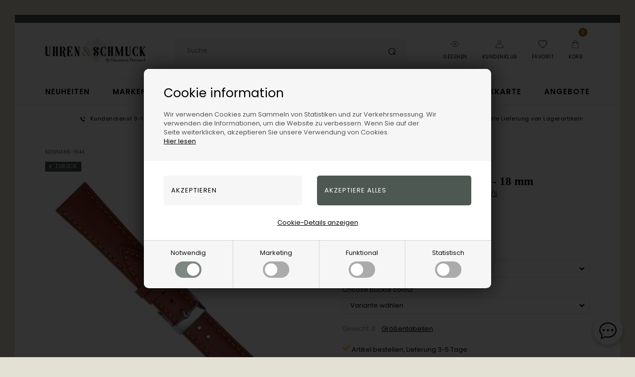

--- FILE ---
content_type: text/html; Charset=UTF-8
request_url: https://uhren-und-schmuck.shop/shop/romenta-urrem-i-cognac-glat-drake-skind-i-xxl-foeres-i-12-20mm-her-18-mm-model-662xxl-02-18-110763p.html
body_size: 61728
content:
<!DOCTYPE html>
<html lang='da' class="webshop-html" xmlns:fb="http://ogp.me/ns/fb#">
<head>
<title>662XXL-02-18, Cognac Calfskind watchstrap - 18 mm</title>
<script>
  var prevArrow = '<img class="prevArrowLeft" src="/images/skins/Bewise/images/arrow-left.svg" />';
  var nextArrow = '<img class="prevArrowRight" src="/images/skins/Bewise/images/arrow-right.svg" />';
  
  var deactivatedProductGroups = [
    '/shop/pride-smykker-2935c1.html',
    '/shop/lagersalg-2858c1.html',
    '/shop/udforsk-soelvsmykker-guldsmykket-3130c1.html'
  ];

  var shopname = '';
  var halloweenTime = ["2024-07-31", "2024-08-17"];
  var halloweenImage = "/images/skins/Bewise/images/Animated-Flag-Denmark.gif";
  /*
  var searchLandingPage = {
    'active':true,
    'url':'/shop/cms-336.html',
    'noProducts':'Ingen resultater matchede din søgning.'
  };
*/
  var newsletterConfig = {
    'mailChimpList' : '170f815a50',
    'heyLoyaltyUrl' : '',
    'heyLoyaltyToken' : '',
    'thankyoutext' : 'Tak for din tilmelding.'
  };
  /*
  var alertbarActive = ['01-01-2023', '01-02-2023'];
  var alertbarText ='Forsent ude? Hvad med et Gavekort? Klik og læs mere';
  var alertbarUrl = '/shop/gavekort-til-guldsmykket-66732p.html';
*/
  var removeRequestForm = [
    "lykkepose-fg-stor",
    "lykkepose-fg-lille",
    "lykkepose-s-stor",
    "lykkepose-s-lille",
    "Gavekort",
    "Gavekort-100,-",
    "Gavekort-200,-",
    "Gavekort-300,-",
    "Gavekort-400,-",
    "Gavekort-500,-",
    "Gavekort-600,-",
    "Gavekort-700,-",
    "Gavekort-800,-",
    "Gavekort-900,-",
    "Gavekort-1.000,-",
    "Gavekort-1.500,-",
    "Gavekort-2.000,-",
    "Gavekort-5.000,-"
  ];

  //var HighlightText = '<a href="/shop/cms-retur.html"></a><i class="fas fa-gift"></i>';

  var specialMenus = [
    {'url':'-883s1.html','firstRow':10},
    {'url':'-151s1.html','firstRow':5}
  ];

    if (typeof jewelleryMenu == 'undefined') {
        var jewelleryMenu = [
            { heading: 'Shop efter kategori', limit: 14 },
            { heading: 'Shop efter design', limit: 15 },
            { heading: 'Shop efter køn', limit: 3 },
            { heading: 'Vores services', limit: 2 }
          ];
    }
  
  

  var masterDelivery = 'Vælg variant og se leveringstiden';
  /*
var shipping = {
'limit':499,
'limitNotReedeemedText' : 'Du er <i>###</i> fra fri fragt',
'limitRedeemedText':'Du får gratis fragt til pakkeshop'
}
*/
  var shippingSettings = {
    'active' : true,
    'limit' : 299,
    'text' : 'Fri fragt',
    'textRedeemed' : 'Fri fragt opnået',
    'defaultText' : 'Levering:',
    'default' : 39,
    'masterText' : 'Hurtig levering'
  };
  var productmenuBanners = [
    {'categoryUrl' : '/images/skins/Bewise/images/box3.jpg', 'imageUrl' : '/images/skins/Bewise/images/box3.jpg', 'pageUrl' : '/shop/frontpage.html'}
  ];


  var texts = {
    'buyPopupHeader' : 'Varen er lagt i kurven',
    'buyPopupYourBasket' : 'Din indkøbskurv',
    'buyPopupInBasket' : 'vare(r) i kurven',
    'buyPopupDelivery' : 'Levering',
    'buyPopupTotal' : 'Pris i alt',
    'buyPopupBuyFor' : 'Køb for',
    'buyPopupMoreAndGet' : 'mere og få gratis fragt',
    'buyPopupRedeemed' : 'Du får gratis fragt',
    'buyPopupShop' : 'Shop videre',
    'buyPopupShowBasket' : 'Vis kurv',
    'buyPopupDontShow' : 'Vis ikke denne popup igen',
    'noteOneBack' : 'Bemærk: Kun få tilbage på lager',
    'lastReservedInBasket' : 'Den sidste vare er nu reserveret til dig i kurven',
    'viewAllLi' : 'Se alt i ',
    'favoritesSendTitle' : 'Send listen til en ven',
    'favoritesSender' : 'Afsender',
    'favoritesYourName' : 'Dit navn',
    'favoritesMessage' : 'Besked',
    'favoritesMessageStart' : 'Jeg har oprettet en ønskeliste på',
    'favoritesMessageEnd' : 'Klik på linket nedenfor for at se listen.',
    'favoritesReceiversEmail' : 'Modtagers e-mail',
    'favoritesSend' : 'Send',
    'favoritesSubject' : 'Se min ønskeliste',
    'favoritesLink' : 'Link',
    'askHeader' : 'Bestil videogennemgang af denne vare tilsendt din mail',
    'askSuccess' : 'Tak for din forespørgsel. Vi forventer at kunne sende videogennemgangen til din mail indenfor 1-3 hverdage.',
    'askDescription' : 'Send os en besked, så sender vi en videogennemgang af dette produkt.',
    'askName' : 'Skriv dit navn',
    'askEmail' : 'Skriv din e-mail',
    'askMessage' : 'Skriv dine specifikke ønsker eller spørgsmål til denne vare, som du ønsker besvaret eller vist på videoen? Skriv her',
    'askSubtext' : 'Vi gør vores bedste for at lave gennemgangen af din vare på video og sende til din mail indenfor 1-3 hverdage.',
    'askSend' : 'Bestil video',
    'askSubject': 'Forespørgsel på videogennemgang af vare',
    'askReceipent' : 'salg@guldsmykket.dk',
    'askError' : 'Tjek venligst alle felterne i din forespørgsel.',
    'remoteStorage' : 'På fjernlager',
    'add': 'Tilføj',
    'remove': 'Fjern'
  };

  var suppliers = [
        {
        'manufacturers': ['Michael Kors','Mockberg','Casio','Hugo Boss','Fossil','Skagen','Boss','Daniel Wellington','Calvin Klein','Mango','Tommy Hilfiger','Inex','Club Time','HENNING STÆHR A/S','Gant Time','Connoisseurs'],
        'supplier': {
            'name': 'Henning Stæhr A/S ',
            'address': 'Grusbakken 14-16, 2820, Gentofte, DK',
            'email': 'service@staehrgroup.com',
            'www': 'www.staehrgroup.com'
            } 
        },
        {
        'manufacturers': ['Guld & Sølv Design','Frank'],
        'supplier': {
            'name': 'Guld & Sølv Design',
            'address': 'Søndergade 9, 1 sal, 8700, Horsens, DK',
            'email': 'info@gsdesign.dk ',
            'www': 'www.smykkemode.dk'
            }
        },
        {
        'manufacturers': ['Frk. Lisberg'],
        'supplier': {
            'name': 'Lisberg Jewellery',
            'address': 'Havnegade 2A, 2, 8000, Aarhus C, DK',
            'email': 'mail@frk-lisberg.com'
            }
        },
        {
        'manufacturers': ['Citizen','Boccia'],
        'supplier': {
            'name': 'J C Filtenborg A/S',
            'address': 'Hornemansgade 36, 2100, København Ø, DK',
            'email': 'ure@filtenborg.dk',
            'www': 'www.filtenborg.dk'
            }
        },
        {
        'manufacturers': ['Nuran'],
        'supplier': {
            'name': 'Nuran V/Nuran Kumasci',
            'address': 'Industriparken 7, 2750, Ballerup, DK',
            'email': 'info@nuran.dk',
            'www': 'www.nuran.dk'
            }
        },
        {
        'manufacturers': ['BNH'],
        'supplier': {
            'name': 'Bnh Kædevarer ApS',
            'address': 'Hovedgaden 447A, 2640, Hedehusene, DK',
            'email': 'bnh@bnh.dk',
            'www': 'www.bnh.dk'
        }
    },  
       {
        'manufacturers': ['Nordahl','Joanli Nor','Noa Kids', 'Hagerty','Nordahl Smykker','Siersbøl','H.C.Andersen Home','Son of Noa','Hugo Boss accessories', 'Bastian Inverun','Heide Heinzendorff'],
        'supplier': {
            'name': 'Nordahhl Andersen',
            'address': 'Færøvej 3, 8700 Horsens, DK',
            'email': 'info@noa.dk'

            } 
        },
      {
        'manufacturers': ['Blicher Fuglsang'],
        'supplier': {
            'name': 'Blicher Fuglsang A/S',
            'address': 'Nordskovvej 2, 4300, Holbæk, DK',
            'email': 'sales@blicherfuglsang.dk'
        }
    },
{
        'manufacturers': ['BeChristensen'],
        'supplier': {
            'name': 'BeChristensen',
            'address': 'Strandvejen 287, 2920, Charlottenlund, DK',
            'email': 'info@bechristensen.com'
        }
    },
{
        'manufacturers': ['Braun Ure','Axelco Line ApS','Bergeon','Edox Ure','Danish Design Ure','Jacob Jensen'],
        'supplier': {
            'name': 'Axelco Line ApS',
            'address': 'Tranevang 3, 3450, Allerød, DK',
            'email': 'info@axelco.dk'
        }
    },
{
        'manufacturers': ['U-Boat'],
        'supplier': {
            'name': 'HOUSE OF EXCELLENCE P/S',
            'address': 'Bygstubben 11, 2950, Vedbæk, DK',
            'email': 'info@hwexcellence.dk'
        }
    },
{
        'manufacturers': ['Marrya'],
        'supplier': {
            'name': 'Marrya Berlin',
            'address': 'Uhlandstr 80, 10717, Berlin, DE',
            'email': 'info@marrya.de',
        }
    },
{
        'manufacturers': ['Jeberg'],
        'supplier': {
            'name': 'JEBERG JEWELLERY ApS',
            'address': 'Gammel Viborgvej 13 G - H, 8381, Tilst, DK',
            'email': 'info@jebergjewellery.com'
        }
    },
{
        'manufacturers': ['NAVA'],
        'supplier': {
            'name': 'Nava Copenhagen I/S',
            'address': 'Læssøegade 123, st., 5230, Odense M, DK',
            'email': 'Contact@navacopenhagen.com'
        }
    },
{
        'manufacturers': ['By Billgren'],
        'supplier': {
            'name': 'By Billgren AB',
            'address': 'Västra Varvsgaten 5c, 211 11, Malmö, SE',
            'email': 'info@bybillgren.com'
        }
    },
{
        'manufacturers': ['WiOGA'],
        'supplier': {
            'name': 'WiOGA W&A ApS)',
            'address': 'Bakkehave 12 2 TV, 2970, Hørsholm, DK',
            'email': 'kontakt@wioga.dk'
        }
    },
{
        'manufacturers': ['Mojoo'],
        'supplier': {
            'name': 'MOJOO ApS)',
            'address': 'Romsgaardsvej 1, 7100, Vejle, DK',
            'email': 'info@mojoo.dk'
        }
    },
{
        'manufacturers': ['Ania Haie','PDPAOLA','TI SENTO - Milano'],
        'supplier': {
            'name': 'Optura Nordic',
            'address': 'Harpunveien 3, 3128, NØTTERØY, DK',
            'email': 'sales@optura.no'
        }
    },
{
        'manufacturers': ['Alura'],
        'supplier': {
            'name': 'Alura Copenhagen Aps',
            'address': 'SOMMERVEJ 3, 2920, Charlottenlund, DK',
            'email': 'INFO@ALURACOPENHAGEN.DK'
        }
    },
{
        'manufacturers': ['dot aarhus design'],
        'supplier': {
            'name': 'Dot aarhus',
            'address': 'Gisselfeldvej 65, 7400, Herning, DK',
            'email': 'info@dotaarhus.com'
        }
    },
{
        'manufacturers': ['Bosphorus'],
        'supplier': {
            'name': 'Bosphorus ApS (AAT: ayse@turan.dk',
            'address': 'Poul Bundgaards Vej 1, 1., 2500, Valby, DK',
            'email': 'connect@bosphorus.dk'
        }
    },
{
        'manufacturers': ['Risvig Jewelry'],
        'supplier': {
            'name': 'Risvig Jewelry',
            'address': 'Ågårdsvej 65, 7480, Vildbjerg, DK',
            'email': 'c.risvig@hotmail.com'
        }
    },
{
        'manufacturers': ['Houmann','Houmann Brillant Collection','Bee Jewellery'],
        'supplier': {
            'name': 'Houmann Luxury ApS ',
            'address': 'Torvet 6, 3600, Frederikssund, DK',
            'email': 'info@houmann.dk',
            'www': 'www.houmann.dk'
        }
    },
{
        'manufacturers': ['Rosefield','Orient','Spinnaker','AVI-8','Swiss Alpine Military'],
        'supplier': {
            'name': 'Unique Frosting ApS',
            'address': 'Kongelysdalen 6, 8930, Randers NØ, DK',
            'email': 'info@uniquefrosting.com'
        }
    },
{
        'manufacturers': ['Bonett'],
        'supplier': {
            'name': 'OLE BRIX ApS / Bonett - NB NY KONTO 2024!',
            'address': 'Thistedvej 25B, 9400, Nørresundby, DK',
            'email': 'info@bonett.dk'
        }
    },
{
        'manufacturers': ['MerlePerle'],
        'supplier': {
            'name': 'MerlePerle',
            'address': 'Jyllingecentret 21, 4040, Jyllinge, DK',
            'email': 'kontakt@guldcenter.dk'
        }
    },
{
        'manufacturers': ['Vagnbys'],
        'supplier': {
            'name': 'WineandBarrels',
            'address': 'Rønnevangsalle 8 , 3400, Hillerød, DK',
            'email': 'salg@wineandbarrels.com'
        }
    },
{
        'manufacturers': ['Pig & Hen'],
        'supplier': {
            'name': 'Pig & Hen',
            'address': 'Asterweg 75, 1031 HM, Amsterdam, NL',
            'email': 'info@pighen.com'
        }
    },
{
        'manufacturers': ['Svedbom'],
        'supplier': {
            'name': 'Svedbom & Co',
            'address': 'Box 6040, 17106, Solna, SE',
            'email': 'Info@svedbom.se'
        }
    },
      {
        'manufacturers': ['Fablewood'],
        'supplier': {
            'name': 'Fablewood ApS',
            'address': 'Langøgade 2, 2100, København Ø, DK',
            'email': 'contact@fablewood.net'
        }
    },
      {
        'manufacturers': ['Design Letters'],
        'supplier': {
            'name': 'Design Letters ApS',
            'address': 'Nordre Fasanvej 113, 2000, Frederiksberg, DK',
            'email': 'kathrine@designletters.dk'
        }
    },
{
        'manufacturers': ['Disney','Støvring Design'],
        'supplier': {
            'name': 'Støvring Design',
            'address': 'Tingvej 30, 8543, Hornslet, DK',
            'email': 'info@stovringdesign.dk'
        }
    },
{
        'manufacturers': ['Aagaard','From Soldier To Soldier','Kranz & Ziegler'],
        'supplier': {
            'name': 'Aagaard',
            'address': 'Cypresvej 8, 7400, Herning, DK',
            'email': 'sales@byaagaard.com'
        }
    },
{
        'manufacturers': ['Torben Skov Pearls'],
        'supplier': {
            'name': 'Torben Skov Pearls',
            'address': 'Kathrinevej 18, 2900 Hellerup, DK',
            'email': 'pearls@torbenskov.com',
        }
    },
{
        'manufacturers': ['Mitos','MITOS ApS'],
        'supplier': {
            'name': 'Mitos ApS',
            'address': 'Farvergade 27 st, Vartov, 1463, København K, DK',
            'email': 'info@mitos.dk'
        }
    },
{
        'manufacturers': ['Zeppelin'],
        'supplier': {
            'name': 'Point tec Electronic GmbH',
            'address': 'Steinheilstr. 6, 85737, Ismaning, DE',
            'email': 'milena.fileva@pointtec.de'
        }
    },
{
        'manufacturers': ['Saint Maurice','Breuning','TitanFactory'],
        'supplier': {
            'name': 'Saint Maurice GmbH',
            'address': 'Luisenstrasse 60, 75172, Pforzheim, DE',
            'email': 'hellesorensen@besked.com'
        }
    },
{
        'manufacturers': ['Marc Harit'],
        'supplier': {
            'name': 'Marc Harit',
            'address': 'Klosterstræde 14, 1157, København K, DK',
            'email': 'info@marcharit.com'
        }
    },
{
        'manufacturers': ['Norlite Denmark'],
        'supplier': {
            'name': 'Norlite Denmark ApS',
            'address': 'Himmelev Bygade 70, 4000, Roskilde, DK',
            'email': 'soren@norlite-denmark.com'
        }
    },
{
        'manufacturers': ['Titaniumsringe'],
        'supplier': {
            'name': 'Titaniumsringe ApS',
            'address': 'Postboks 145, 7600, Struer, DK',
            'email': 'titaniumsringe@gmail.com'
        }
    },
{
        'manufacturers': ['San - Links of Joy'],
        'supplier': {
            'name': 'San V/Bent Sandek',
            'address': 'Skovstedvej 27, 8680, Ry, DK',
            'email': 'sandek@san-design.dk'
        }
    },
{
        'manufacturers': ['Søgaard Ure & Smykker','Paul Hewitt','Chronostar'],
        'supplier': {
            'name': 'Søgaard Ure & Smykker V/Michael Søgaard Jensen',
            'address': 'Bøgekilde 7, 8261, Hasselager, DK',
            'email': 'michael@sogaard-ure.dk'
        }
    },
{
        'manufacturers': ['Randers Sølv'],
        'supplier': {
            'name': 'Randers Sølvvarefabrik',
            'address': 'Fredensgade 1, 8900, Randers C, DK',
            'email': 'rs@rssmykker.dk'
        }
    },
{
        'manufacturers': ['Rabinovich'],
        'supplier': {
            'name': 'Rabinovich',
            'address': 'H.C Andersens vej 7, 8230, Åbyhøj, DK',
            'email': 'rabinovich@rabinovich.dk'
        }
    },
{
        'manufacturers': ['Lund Copenhagen'],
        'supplier': {
            'name': 'Lund Copenhagen A/S',
            'address': 'Slotsgade 34, 3400, Hillerød, DK',
            'email': 'fa@lundcopenhagen.dk'
        }
    },
{
        'manufacturers': ['L & G'],
        'supplier': {
            'name': 'L & G ApS',
            'address': 'Lyngtoften 29, 2800, Kongens Lyngby, DK',
            'email': 'info@lottegitte.dk'
        }
    },
{
        'manufacturers': ['Izabel Camille','Sistie','Samie'],
        'supplier': {
            'name': 'Izabel Camille ApS',
            'address': 'Slotsgade 65B, 3400, Hillerød, DK',
            'email': 'info@izabelcamille.com'
        }
    },

 ];
</script>


<link rel="icon" type="image/x-icon" href="/images/favicon-uhren-und-schmuck.ico">
    <meta http-equiv="Content-Type" content="text/html;charset=UTF-8" />
    <meta name="generator" content="DanDomain Webshop" />
    <link rel="canonical" href="https://uhren-und-schmuck.shop/shop/romenta-urrem-i-cognac-glat-drake-skind-i-xxl-foeres-i-12-20mm-model-662xxl-02-110757p.html"/>
    <link rel="preload" as="image" href="/images/662XXL-02.jpg" />
    <link rel="image_src" href="https://uhren-und-schmuck.shop/images/662XXL-02.jpg" />
    <meta property="og:title" content="Cognac Calfskind watchstrap - 18 mm"/>
    <meta property="og:url" content="https://uhren-und-schmuck.shop/shop/romenta-urrem-i-cognac-glat-drake-skind-i-xxl-foeres-i-12-20mm-her-18-mm-model-662xxl-02-18-110763p.html"/>
    <meta property="og:image" content="https://uhren-und-schmuck.shop/images/662XXL-02.jpg"/>
    <meta name="thumbnail" content="https://uhren-und-schmuck.shop/images/662XXL-02.jpg" />
    <meta name="description" content="Kaufen Sie Ihre Romenta Uhrband auf Ihren Uhr und Schmuck shop&#10084  Model 662XXL-02-18 mit kosten loss Weltweite Lieferung&#10004">
<meta name=Robots" content="noodp" />
<meta name="google-site-verification" content="-alM6JlvBV0qkvzZn2O3fatdWTXzwov5AfXlLfrYfgU" />
<meta name="google-site-verification" content="sh8KRnkfBZxlW_KdhtT6egtaRttnyGx8ivW24dhILRU" />
<meta name="msvalidate.01" content="2D2D07B8BBE37A7FC4691B8A637A00AC" />
<meta name="google-site-verification" content="YYKxBCnhKQaphH8Yg7rNegMqIokwkgcGf_nOvSzF_Ro" />
<meta name="google-site-verification" content="MIzt7WZtOt1XVFSyPClb2VuSZOMCHLvDL1r9EsUd5S8" />

    <meta http-equiv="Page-Enter" content="blendTrans(Duration=0)">
    <meta http-equiv="Page-Exit" content="blendTrans(Duration=0)">
    <script type="text/javascript">
        var UsesOwnDoctype = true
        var LanguageID = '28';
        var ReloadBasket = '';
        var MaxBuyMsg = '';
        var MinBuyMsg = 'Anzahl darf nicht weniger als …sein';
        var SelectVarMsg = 'Variante vor dem Kauf wählen';
        var ProductNumber = '662XXL-02-18';
        var ProductVariantMasterID = '662XXL-02';
        var Keyword = '';
        var SelectVarTxt = 'Variante wählen ';
        var ShowBasketUrl = '/shop/showbasket.html';
        var CurrencyReturnUrl = '/shop/romenta-urrem-i-cognac-glat-drake-skind-i-xxl-foeres-i-12-20mm-her-18-mm-model-662xxl-02-18-110763p.html';
        var ReqVariantSelect = 'true';
        var EnablePicProtect = false;
        var PicprotectMsg = '(c) Guldsmykket.de';
        var AddedToBasketMessageTriggered = false;
        var CookiePolicy = {"cookiesRequireConsent":true,"allowTrackingCookies":false,"allowStatisticsCookies":false,"allowFunctionalCookies":false};
        setInterval(function(){SilentAjaxGetRequest(location.href);},900000);
    </script>
<script>
window.dataLayer = window.dataLayer || [];
function gtag(){dataLayer.push(arguments);}
gtag('consent', 'default', {
'ad_storage': 'denied',
'analytics_storage': 'denied',
'ad_user_data': 'denied',
'ad_personalization': 'denied',
'personalization_storage': 'denied',
'functionality_storage': 'denied',
'security_storage': 'granted'
});
</script>

<script src="https://www.googletagmanager.com/gtag/js?id=UA-2446310-14" class="shop-native-gtag-script" async ></script>
<script>
window.dataLayer = window.dataLayer || [];
function gtag(){dataLayer.push(arguments);}
gtag('js', new Date());
gtag('config', 'UA-2446310-14', { 'anonymize_ip': true });
gtag('set', 'ads_data_redaction', true);
</script>
    <script type="text/javascript" src="/shop/frontend/public/js/webshop.all.min.js?v=8.116.3624"></script>

<!--
<script src="/mobilecheckjs/mobilecheck.js"></script>
<script src="/images/pandisign/cookiescript/guldsmykketCookieDE.js" charset="utf-8"></script>
<link href="/images/pandicss/main.css" media="screen" rel="stylesheet">
-->
<script>
   var halloweenTime = ["2024-11-25", "2024-12-2"];
 var halloweenImage = "/images/skins/Bewise/images/black_weekend_sale.png";
  
  var searchLandingPage = {
    'active':true,
    'url':'/shop/cms-336.html',
    'noProducts':'Keine Ergebnisse.'
  };
  var CookieAcceptText = "OK";
  var specialMenus = [
    {'url':'-883s1.html','firstRow':10},
    {'url':'-151s1.html','firstRow':5}
  ];
  
  var basketPopupDeliveryActive = true;
  var basketPopupDeliveryLimit = 499;
  var basketPopupDeliveryTexts = [
    { // Under 500
    'deliveryFree': {
      'label': 'Gratis fragt - 5-10 hverdage',
      'info': 'Leveringstiden gælder fra vi afsender varen fra os'
    },
    'deliveryPaid': {
      'label': '35 kr. Hurtig levering',
      'info': 'Forventet totale leveringstid. Gratis levering til pakkeshop over 500kr.'
  	}
  },{ // Over 500
    'deliveryFree': {
      'label': 'Gratis fragt - 3-5 hverdage',
      'info': 'Leveringstiden gælder fra vi afsender varen fra os'
    }
  }];

  var text = {
	'shopname' : 'Uhren und Schmuck',
    'offerText' : 'on sale',
    'dropdownSeeAll' : 'See all',
	'favorite' : 'Speichern',
	'instock' : 'Auf lager',
	'askHeader' : 'Fragen Sie nach diesem Artikel',
	'askSuccess' : 'Vielen Dank für Ihre Anfrage',
	'askName' : 'Schreibe deinen Namen',
	'askEmail' : 'Schreiben Sie Ihre E-Mail',
	'askMessage' : 'Schreiben Sie Ihre Frage',
	'askSubtext' : 'Wir bemühen uns, alle Anfragen innerhalb von 24 Stunden zu beantworten.',
	'askSend' : 'Senden Sie Fragen',
	'askSubject': 'Produktanfrage',
	'askReceipent' : 'sales@houmann.dk',
	'askError' : 'Bitte überprüfen Sie alle Felder in Ihrer Anfrage.',
    'readMore' : 'Lesen Sie mehr',
    'basketPopupHeaderLeft' : 'Der Artikel befindet sich im Warenkorb',
	'basketPopupProductsInBasket' : 'Artikel im Warenkorb',
	'basketPopupPriceTotal' : 'Gesamtpreis',
	'basketPopupBuyFor' : 'Kaufen für',
	'basketPopupAndGet' : 'mehr und erhalten Sie kostenlosen Versand',
	'basketPopupRedeemed' : 'Sie erhalten versandkostenfrei',
	'basketPopupButtonContinue' : 'Weiter einkaufen',
	'basketPopupButtonCheckout' : 'Warenkorb anzeigen',
	'basketPopupHeaderRight' : 'Ihr Warenkorb',
    'basketPopupDelivery': '35 kr. - 1-2 hverdage',
    'basketPopupDeliveryFree': 'Gratis fragt - 5-10 hverdage',
    'basketPopupDeliveryInfo': 'Leveringstiden gælder fra vi afsender varen',
    'favoritesSender' : 'Absender',
    'favoritesYourName' : 'Dein Name',
    'favoritesMessage' : 'Nachricht',
    'favoritesMessageStart' : 'Ich habe eine Wunschliste erstellt',
    'favoritesMessageEnd' : 'Klicken Sie auf den Link unten, um die Liste anzuzeigen.',
    'favoritesReceiversEmail' : 'E-Mail des Empfängers',
    'favoritesSend' : 'Senden',
    'favoritesSubject' : 'Siehe meine Wunschliste',
    'favoritesLink' : 'Link'
  };
  
  var recommendationsPopup = [
    {'title' : 'Wir empfehlen auch', 'url' : ''}
  ];
  
 var banners = [
     {'active' : false, 'src' : '/images/Slider/BlackFriday_18_H.jpg', 'url' : '/shop/cms-black-friday-på-guldsmykket.dk.html ', 'position' : 'right'},
     {'active' : false, 'src' : '/images/Slider/BlackFriday_18_v.jpg', 'url' : '/shop/cms-black-friday-på-guldsmykket.dk.html ', 'position' : 'left'}
  ];
  
  // ALERTBAR
  var alertbarActive = ['10-05-2019','09-05-2019'];
  var alertbarText = 'LAGERVARER (grønt hak) bestilt frem til kl 14 idag med postnord er fremme imorgen!'; 
</script>
<script>
  var newsletterConfig = {
    'domain' :	"https://www.uhren-und-schmuck.shop",
    'path' :	"/images/skins/Gotham/API/mailchimpv3.asp",
    'thankyouPage' : "/shop/cms-nyhedsbrev-tilmelding.html",
    'list' :	"170f815a50",
    'label' :	"Newsletter abonnieren und exklusive Angebote und Aktionen erhalten",
    'checked' : true,
    'merchantnumber' : '5110637',
    'checksum' : 'cca4b41d9c63f9142afee29d4b082d3d'
  };
  var sleekPeriod = ['08-02-2016', '08-03-2019'];
  var sleekDelay = 7500;
  var sleekPageViewsDelay = 0;
  var sleekText = {
    'teaser' : 'Verdiene 5% auf ALLE Bestellungen! Werden Sie Mitglied bei Kvit and Frit',
    'header' : 'Werden Sie Mitglied und verdienen Sie kostenlos 5%, DKs bester Kundenclub!',
    'subheader' : 'Werden Sie Mitglied und genießen Sie viele köstliche Vorteile! Sammeln Sie 5% Bonuspunkte für jede Bestellung, stehen Sie für unsere Sonderangebote in der Warteschlange, erhalten Sie interessante Neuigkeiten und mehr. *',
    'name' : 'Dein Name',
    'email' :  'Deine E-Mail',
    'address' :  'Deine Adresse',
    'zipcode' :  'Ihre Postleitzahl',
    'city' :  'Deine Stadt',
    'password' :  'Dein Passwort',
    'button' : 'Mitglied werden',
    'footer' : '*Mit der Registrierung erklären Sie sich damit einverstanden, dass Houmann.dk (Eigentümer von Uhren-und-schmuck.shop) Sie per E-Mail mit Neuigkeiten und Angeboten kontaktieren muss. Sie können diesen jederzeit wieder abbestellen.',
    'successMessage' : '<div class="header">Vielen Dank für Ihre Anmeldung</div><div class="subheader">Sie erhalten nun spannende Angebote zu Uhren und Schmuck</div>',
    'image' : '/images/skins/Gotham/images/popupgul.png'
  };
  
  var MasterDelivery = 'Wählen die Variante und sehen die Lieferzeit';
</script>
<script src="/images/skins/Gotham/js/popup.js" type="text/javascript"></script>

<meta http-equiv="X-UA-Compatible" content="IE=edge">
<meta name="viewport" content="initial-scale=1.0, maximum-scale=1.0, user-scalable=0">
<link href="/webshop.css?v=8.101.1760" rel="stylesheet" type="text/css">

<meta name="google-site-verification" content="YN8IgdDK3tnVB2QoUgOrU7tmk8o3rNXWB0fazFSx1Ag" />

<link rel="preload" href="/images/skins/Bewise/fonts/poppins-v21-latin-regular.woff2" as="font" type="font/woff2" crossorigin>
<link rel="preload" href="/images/skins/Bewise/fonts/poppins-v21-latin-600.woff2" as="font" type="font/woff2" crossorigin>

<link rel="stylesheet" href="/images/skins/Bewise/css/swiper-bundle.min.css" />
<link href="/images/skins/Bewise/css/main.v32.css?v=53" rel="stylesheet" type="text/css">

<script>
    var ismobile = false;
    checkIfMobile();
    window.onresize = function() {
        checkIfMobile()
    }
    function checkIfMobile() {
        if (window.innerWidth < 900) {
          ismobile = true;
        }
        else {
          ismobile = false;
        } 
    }
</script>

<!--<script src="/images/skins/Bewise/js/cookies.js" type="text/javascript" defer></script>-->
<!--<link href="/images/skins/Bewise/css/cookies.css?v=1" rel="stylesheet" type="text/css">-->

<!--<link href="/webshop.css?v=8.101.1760" rel="stylesheet" type="text/css">-->



<style>
  body.webshop-customercenter #Field11_0 {
    display: none !important;
  }
  #certainly-popups >.certainly-message>.certainly-bubble {
    font-family: "poppins" !important;
  }
  #certainly-popups >.certainly-message>.certainly-bubble:hover {
    background-color: #4D5851 !important;
    font-family: "poppins" !important;
  }
</style>

<script>shopIdentifier = "2533903";ddAppsBaseUrl = "https://youweapps1.dk/";var postnordScriptUrl = "https://youweapps1.dk/apps/postnord/js/postnord.js";if(window.location.host === "pay.dandomain.dk") {embeddingScriptUrl = "https://pay.dandomain.dk/proxy.aspx?MerchantNumber=" + shopIdentifier + "&tunnelurl=" + postnordScriptUrl;}$.ajax({url: postnordScriptUrl,timeout: 2000,contentType: "application/x-www-form-urlencoded; charset=ISO-8859-1",dataType: "script"});</script><script>shopIdentifier = "2533903";var postnordTemplayedScriptUrl = "https://youweapps1.dk/assets/js/core/templayed.min.js";if(window.location.host === "pay.dandomain.dk") {TemplayedScriptUrl = "https://pay.dandomain.dk/proxy.aspx?MerchantNumber=" + shopIdentifier + "&tunnelurl=" + postnordTemplayedScriptUrl;}$.ajax({url: postnordTemplayedScriptUrl,timeout: 2000,contentType: "application/x-www-form-urlencoded; charset=ISO-8859-1",dataType: "script"});</script>
</head>


<body class="webshop-productinfo webshop-body">
<script>

    texts.favoritesSendTitle = 'Senden Sie die Liste an einen Freund';
    texts.favoritesSender = 'Absender';
    texts.favoritesYourName = 'Ihr Name';
    texts.favoritesMessage = 'Nachricht';
    texts.favoritesMessageStart = 'Ich habe eine Wunschliste erstellt auf';
    texts.favoritesMessageEnd = 'Klicken Sie auf den untenstehenden Link, um die Liste zu sehen.';
    texts.favoritesReceiversEmail = 'E-Mail des Empfängers';
    texts.favoritesSend = 'Senden';
    texts.favoritesSubject = 'Sieh dir meine Wunschliste an';
    texts.favoritesLink = 'Link';
    texts.buyPopupHeader = 'Der Artikel wurde in den Warenkorb gelegt';
    texts.buyPopupYourBasket = 'Ihr Warenkorb';
    texts.buyPopupInBasket = 'Artikel im Warenkorb';
    texts.buyPopupDelivery = 'Lieferung';
    texts.buyPopupTotal = 'Gesamtpreis';
    texts.buyPopupBuyFor = 'Kaufen für';
    texts.buyPopupMoreAndGet = 'mehr und erhalten Sie kostenlosen Versand';
    texts.buyPopupRedeemed = 'Sie erhalten kostenlosen Versand';
    texts.buyPopupShop = 'Weiter einkaufen';
    texts.buyPopupShowBasket = 'Warenkorb anzeigen';
    texts.buyPopupDontShow = 'Dieses Popup nicht mehr anzeigen';
    texts.noteOneBack = 'Hinweis: Nur noch wenige auf Lager';
    texts.lastReservedInBasket = 'Der letzte Artikel ist nun für Sie im Warenkorb reserviert';

    jewelleryMenu = [
      { heading: 'Nach Kategorie einkaufen', limit: 13 },
      { heading: 'Kaufen Sie nach Design', limit: 11 },
      { heading: 'Shoppen Sie nach Geschlecht', limit: 3 },
      { heading: 'Unsere Leistungen', limit: 2 }
    ];

</script>


<style>
    /* poppins-regular - latin */
@font-face {
  font-display: swap; /* Check https://developer.mozilla.org/en-US/docs/Web/CSS/@font-face/font-display for other options. */
  font-family: 'Poppins';
  font-style: normal;
  font-weight: 400;
  src: url('/images/skins/Bewise/fonts/poppins-v21-latin-regular.woff2') format('woff2'); /* Chrome 36+, Opera 23+, Firefox 39+, Safari 12+, iOS 10+ */
}
/* poppins-600 - latin */
@font-face {
  font-display: swap; /* Check https://developer.mozilla.org/en-US/docs/Web/CSS/@font-face/font-display for other options. */
  font-family: 'Poppins';
  font-style: normal;
  font-weight: 600;
  src: url('/images/skins/Bewise/fonts/poppins-v21-latin-600.woff2') format('woff2'); /* Chrome 36+, Opera 23+, Firefox 39+, Safari 12+, iOS 10+ */
}
</style>

<style type="text/css">   #CookiePolicy {       background-color: #192229;       color: #111111;       left: 0;       width: 100%;       text-align: center;       z-index: 999;   }       #CookiePolicy h1, #CookiePolicy h2, #CookiePolicy h3, #CookiePolicy h4, #CookiePolicy h5  {       color: #111111;   }   #CookiePolicy label  {       color: #111111;   }       #CookiePolicy .Close {       display: block;       text-decoration: none;       font-size: 14px;       height: 20px;       position: absolute;       right: 10px;       top: 0;       width: 20px;       color: #111111;   }       .CookiePolicyCenterText {      margin: 30px auto;      text-align: left;      max-width: 100%;      position: relative;      width: 980px;   }       .CookiePolicyText {      padding-left:10px;   }</style>    <!--googleoff: all-->
<div id="CookiePolicy" class="fixed-top"><div class="CookiePolicyCenterText"><div class="CookiePolicyText"><h2>Cookie information</h2>

<p>
	Wir verwenden Cookies zum Sammeln von Statistiken und zur Verkehrsmessung. Wir verwenden die Informationen, um die Website zu verbessern. Wenn Sie auf der Seite weiterklicken, akzeptieren Sie unsere Verwendung von Cookies.<br />
	<a href="/shop/terms.html?HideCookieDialog=1#cookieconsent">Hier lesen</a>
</p>
<div class="cookie-policy-consents-container"><div class="cookie-policy-consents-area area-system-cookies"><input type="checkbox" checked disabled/><label>Notwendig</label></div><div class="cookie-policy-consents-area area-tracking-cookies"><input type="checkbox" id="cookie-policy-consent-tracking" onclick="toggleConsentForCookieType(this)"/><label for="cookie-policy-consent-tracking">Marketing</label></div><div class="cookie-policy-consents-area area-functional-cookies"><input type="checkbox" id="cookie-policy-consent-functional" onclick="toggleConsentForCookieType(this)"/><label for="cookie-policy-consent-functional">Funktional</label></div><div class="cookie-policy-consents-area area-statistics-cookies"><input type="checkbox" id="cookie-policy-consent-statistics" onclick="toggleConsentForCookieType(this)"/><label for="cookie-policy-consent-statistics">Statistisch</label></div></div><div class="cookie-policy-details-link-container"><a href="#" onclick="toggleCookiePolicyDetails()">Cookie-Details anzeigen</a></div><div class="cookie-policy-details-container"><div class="rtable rtable--4cols"><div style="order:1;" class="rtable-cell rtable-header-cell">Cookie</div><div style="order:2;" class="rtable-cell cookie-policy-details-globally-mapped cookie-policy-details-thirdparty cookie-policy-details-column-name">_GRECAPTCHA</div><div style="order:3;" class="rtable-cell cookie-policy-details-globally-mapped cookie-policy-details-column-name">ASPSESSIONID*</div><div style="order:4;" class="rtable-cell cookie-policy-details-globally-mapped cookie-policy-details-column-name">basketIdentifier</div><div style="order:5;" class="rtable-cell cookie-policy-details-globally-mapped cookie-policy-details-column-name">DanDomainWebShop5Favorites</div><div style="order:6;" class="rtable-cell cookie-policy-details-globally-mapped cookie-policy-details-column-name">DDCookiePolicy</div><div style="order:7;" class="rtable-cell cookie-policy-details-globally-mapped cookie-policy-details-column-name">DDCookiePolicy-consent-functional</div><div style="order:8;" class="rtable-cell cookie-policy-details-globally-mapped cookie-policy-details-column-name">DDCookiePolicy-consent-statistics</div><div style="order:9;" class="rtable-cell cookie-policy-details-globally-mapped cookie-policy-details-column-name">DDCookiePolicy-consent-tracking</div><div style="order:10;" class="rtable-cell cookie-policy-details-globally-mapped cookie-policy-details-column-name">DDCookiePolicyDialog</div><div style="order:11;" class="rtable-cell cookie-policy-details-globally-mapped cookie-policy-details-column-name cookie-policy-details-exists-on-client">SharedSessionId</div><div style="order:12;" class="rtable-cell cookie-policy-details-globally-mapped cookie-policy-details-column-name">shop6TipBotFilterRandomStringValue</div><div style="order:13;" class="rtable-cell cookie-policy-details-globally-mapped cookie-policy-details-column-name">shopReviewRandomStringValue</div><div style="order:14;" class="rtable-cell cookie-policy-details-globally-mapped cookie-policy-details-column-name">shopShowBasketSendMailRandomStringValue</div><div style="order:15;" class="rtable-cell cookie-policy-details-globally-mapped cookie-policy-details-thirdparty cookie-policy-details-column-name">_ga*</div><div style="order:16;" class="rtable-cell cookie-policy-details-globally-mapped cookie-policy-details-thirdparty cookie-policy-details-column-name">_gat_gtag_UA(Viabill)</div><div style="order:17;" class="rtable-cell cookie-policy-details-globally-mapped cookie-policy-details-thirdparty cookie-policy-details-column-name">_gid</div><div style="order:18;" class="rtable-cell cookie-policy-details-globally-mapped cookie-policy-details-thirdparty cookie-policy-details-column-name">GPS</div><div style="order:19;" class="rtable-cell cookie-policy-details-globally-mapped cookie-policy-details-thirdparty cookie-policy-details-column-name">VISITOR_INFO1_LIVE</div><div style="order:20;" class="rtable-cell cookie-policy-details-globally-mapped cookie-policy-details-thirdparty cookie-policy-details-column-name">YSC</div><div style="order:1;" class="rtable-cell rtable-header-cell">Kategori</div><div style="order:2;" class="rtable-cell cookie-policy-details-globally-mapped cookie-policy-details-thirdparty cookie-policy-details-column-category">Notwendig</div><div style="order:3;" class="rtable-cell cookie-policy-details-globally-mapped cookie-policy-details-column-category">Notwendig</div><div style="order:4;" class="rtable-cell cookie-policy-details-globally-mapped cookie-policy-details-column-category">Notwendig</div><div style="order:5;" class="rtable-cell cookie-policy-details-globally-mapped cookie-policy-details-column-category">Notwendig</div><div style="order:6;" class="rtable-cell cookie-policy-details-globally-mapped cookie-policy-details-column-category">Notwendig</div><div style="order:7;" class="rtable-cell cookie-policy-details-globally-mapped cookie-policy-details-column-category">Notwendig</div><div style="order:8;" class="rtable-cell cookie-policy-details-globally-mapped cookie-policy-details-column-category">Notwendig</div><div style="order:9;" class="rtable-cell cookie-policy-details-globally-mapped cookie-policy-details-column-category">Notwendig</div><div style="order:10;" class="rtable-cell cookie-policy-details-globally-mapped cookie-policy-details-column-category">Notwendig</div><div style="order:11;" class="rtable-cell cookie-policy-details-globally-mapped cookie-policy-details-column-category cookie-policy-details-exists-on-client">Notwendig</div><div style="order:12;" class="rtable-cell cookie-policy-details-globally-mapped cookie-policy-details-column-category">Notwendig</div><div style="order:13;" class="rtable-cell cookie-policy-details-globally-mapped cookie-policy-details-column-category">Notwendig</div><div style="order:14;" class="rtable-cell cookie-policy-details-globally-mapped cookie-policy-details-column-category">Notwendig</div><div style="order:15;" class="rtable-cell cookie-policy-details-globally-mapped cookie-policy-details-thirdparty cookie-policy-details-column-category">Marketing</div><div style="order:16;" class="rtable-cell cookie-policy-details-globally-mapped cookie-policy-details-thirdparty cookie-policy-details-column-category">Marketing</div><div style="order:17;" class="rtable-cell cookie-policy-details-globally-mapped cookie-policy-details-thirdparty cookie-policy-details-column-category">Marketing</div><div style="order:18;" class="rtable-cell cookie-policy-details-globally-mapped cookie-policy-details-thirdparty cookie-policy-details-column-category">Marketing</div><div style="order:19;" class="rtable-cell cookie-policy-details-globally-mapped cookie-policy-details-thirdparty cookie-policy-details-column-category">Marketing</div><div style="order:20;" class="rtable-cell cookie-policy-details-globally-mapped cookie-policy-details-thirdparty cookie-policy-details-column-category">Marketing</div><div style="order:1;" class="rtable-cell rtable-header-cell">Beskrivelse</div><div style="order:2;" class="rtable-cell cookie-policy-details-globally-mapped cookie-policy-details-thirdparty cookie-policy-details-column-description">Bruges til Google ReCaptcha<div class="cookie-policy-third-party-details-container">Google LLC</div></div><div style="order:3;" class="rtable-cell cookie-policy-details-globally-mapped cookie-policy-details-column-description">Bruges til at gemme session data</div><div style="order:4;" class="rtable-cell cookie-policy-details-globally-mapped cookie-policy-details-column-description">Bruges til at gemme kurv</div><div style="order:5;" class="rtable-cell cookie-policy-details-globally-mapped cookie-policy-details-column-description">Bruges af funktionen favorit produkter</div><div style="order:6;" class="rtable-cell cookie-policy-details-globally-mapped cookie-policy-details-column-description">Bruges til at gemme cookie samtykke</div><div style="order:7;" class="rtable-cell cookie-policy-details-globally-mapped cookie-policy-details-column-description">Bruges til at gemme cookie samtykke</div><div style="order:8;" class="rtable-cell cookie-policy-details-globally-mapped cookie-policy-details-column-description">Bruges til at gemme cookie samtykke</div><div style="order:9;" class="rtable-cell cookie-policy-details-globally-mapped cookie-policy-details-column-description">Bruges til at gemme cookie samtykke</div><div style="order:10;" class="rtable-cell cookie-policy-details-globally-mapped cookie-policy-details-column-description">Bruges til at gemme cookie samtykke</div><div style="order:11;" class="rtable-cell cookie-policy-details-globally-mapped cookie-policy-details-column-description cookie-policy-details-exists-on-client">Bruges til at gemme session data</div><div style="order:12;" class="rtable-cell cookie-policy-details-globally-mapped cookie-policy-details-column-description">Bruges af funktionen tip en ven</div><div style="order:13;" class="rtable-cell cookie-policy-details-globally-mapped cookie-policy-details-column-description">Bruges af funktionen produkt anmeldelser</div><div style="order:14;" class="rtable-cell cookie-policy-details-globally-mapped cookie-policy-details-column-description">Bruges til send kurven til en ven funktionen</div><div style="order:15;" class="rtable-cell cookie-policy-details-globally-mapped cookie-policy-details-thirdparty cookie-policy-details-column-description">Google analytics bruges til at indsamle statistik om den besøgende<div class="cookie-policy-third-party-details-container">Google LLC</div></div><div style="order:16;" class="rtable-cell cookie-policy-details-globally-mapped cookie-policy-details-thirdparty cookie-policy-details-column-description">Bruges af Google til at tilpasse visning af annoncer<div class="cookie-policy-third-party-details-container">Google LLC</div></div><div style="order:17;" class="rtable-cell cookie-policy-details-globally-mapped cookie-policy-details-thirdparty cookie-policy-details-column-description">Google analytics bruges til at indsamle statistik om den besøgende<div class="cookie-policy-third-party-details-container">Google LLC</div></div><div style="order:18;" class="rtable-cell cookie-policy-details-globally-mapped cookie-policy-details-thirdparty cookie-policy-details-column-description">Bruges af Youtube til afspilning af video<div class="cookie-policy-third-party-details-container">youtube.com </div></div><div style="order:19;" class="rtable-cell cookie-policy-details-globally-mapped cookie-policy-details-thirdparty cookie-policy-details-column-description">Bruges af Youtube til afspilning af video<div class="cookie-policy-third-party-details-container">youtube.com</div></div><div style="order:20;" class="rtable-cell cookie-policy-details-globally-mapped cookie-policy-details-thirdparty cookie-policy-details-column-description">Bruges af Youtube til afspilning af video<div class="cookie-policy-third-party-details-container">youtube.com</div></div><div style="order:1;" class="rtable-cell rtable-header-cell">Udløb</div><div style="order:2;" class="rtable-cell cookie-policy-details-globally-mapped cookie-policy-details-thirdparty cookie-policy-details-column-expire">182 dage</div><div style="order:3;" class="rtable-cell cookie-policy-details-globally-mapped cookie-policy-details-column-expire">session</div><div style="order:4;" class="rtable-cell cookie-policy-details-globally-mapped cookie-policy-details-column-expire">30 dage</div><div style="order:5;" class="rtable-cell cookie-policy-details-globally-mapped cookie-policy-details-column-expire">365 dage</div><div style="order:6;" class="rtable-cell cookie-policy-details-globally-mapped cookie-policy-details-column-expire">365 dage</div><div style="order:7;" class="rtable-cell cookie-policy-details-globally-mapped cookie-policy-details-column-expire">365 dage</div><div style="order:8;" class="rtable-cell cookie-policy-details-globally-mapped cookie-policy-details-column-expire">365 dage</div><div style="order:9;" class="rtable-cell cookie-policy-details-globally-mapped cookie-policy-details-column-expire">365 dage</div><div style="order:10;" class="rtable-cell cookie-policy-details-globally-mapped cookie-policy-details-column-expire">365 dage</div><div style="order:11;" class="rtable-cell cookie-policy-details-globally-mapped cookie-policy-details-column-expire cookie-policy-details-exists-on-client">365 dage</div><div style="order:12;" class="rtable-cell cookie-policy-details-globally-mapped cookie-policy-details-column-expire">session</div><div style="order:13;" class="rtable-cell cookie-policy-details-globally-mapped cookie-policy-details-column-expire">session</div><div style="order:14;" class="rtable-cell cookie-policy-details-globally-mapped cookie-policy-details-column-expire">session</div><div style="order:15;" class="rtable-cell cookie-policy-details-globally-mapped cookie-policy-details-thirdparty cookie-policy-details-column-expire">730 dage</div><div style="order:16;" class="rtable-cell cookie-policy-details-globally-mapped cookie-policy-details-thirdparty cookie-policy-details-column-expire">1 dage</div><div style="order:17;" class="rtable-cell cookie-policy-details-globally-mapped cookie-policy-details-thirdparty cookie-policy-details-column-expire">2 minutter</div><div style="order:18;" class="rtable-cell cookie-policy-details-globally-mapped cookie-policy-details-thirdparty cookie-policy-details-column-expire">1 dage</div><div style="order:19;" class="rtable-cell cookie-policy-details-globally-mapped cookie-policy-details-thirdparty cookie-policy-details-column-expire">180 dage</div><div style="order:20;" class="rtable-cell cookie-policy-details-globally-mapped cookie-policy-details-thirdparty cookie-policy-details-column-expire">session</div></div></div><div class="cookie-policy-accept-buttons-container"><input id="cookie-policy-accept-button" data-accept-text-original="Akzeptieren" data-accept-text-modified="" class="cookie-policy-accept cookie-policy-button" type="button" value="Akzeptieren" onclick="cookiePolicyAccept('33cdeae534f4fe15861dca02cb7b6a965f0ed982')"/><input class="cookie-policy-accept-all cookie-policy-button" type="button" value="Akzeptiere alles" onclick="cookiePolicyAcceptAll('33cdeae534f4fe15861dca02cb7b6a965f0ed982')"/></div></div></div></div>
<!--googleon: all-->








  
  
  
  
  



<script>
    $('.cookie-policy-consents-container label').append('<div><span></span></div>');
</script>

<div style="display:none;"><ul class="TopMenu_MenuItems"><li class="TopMenu_MenuItem TopMenu_MenuItem_Idle"><a class="Link_Topmenu Link_Idle_Topmenu" href="/">Vorderseite</a></li><li class="TopMenu_MenuItem TopMenu_MenuItem_Idle"><a class="Link_Topmenu Link_Idle_Topmenu" href="/shop/news-ALL-1.html">Neuheiten</a></li><li class="TopMenu_MenuItem TopMenu_MenuItem_Idle"><a class="Link_Topmenu Link_Idle_Topmenu" href="/shop/specialoffer-ALL-1.html">Angebote</a></li><li class="TopMenu_MenuItem TopMenu_MenuItem_Idle"><a class="Link_Topmenu Link_Idle_Topmenu" href="/shop/cms-ringspec.html">Ring ziele</a></li></ul></div>
<div class="wrapper">
  <div class="highlight"></div>
  <header>
    <div>
      <a class="shoplogo" href="/shop/frontpage.html"><img width="224" height="50" title="Uhren und Schmuck" alt="Uhren und Schmuck" class="WebShopSkinLogo" src="/images/pandicss%2fimages/logo-de.png"></a>
      <div class="search"><form ID="Search_Form" method="POST" action="/shop/search-1.html" style="margin:0;"><input type="hidden" name="InitSearch" value="1"><span class="SearchTitle_SearchPage">Suche</span><br><input type="text" name="Keyword" maxlength="50" size="12" class="SearchField_SearchPage" value=""><span class="nbsp">&nbsp;</span><input type="submit" value="Suche" name="Search" class="SubmitButton_SearchPage"><br></form></div>
      <a href="#" class="btnLastViewed headerBox"><img alt="Set" width="16" height="16" class="icon" src="/images/skins/Bewise/images/icon-eye.svg"><label>Gesehen</label></a>
      <a href="/shop/customer.html" class="btnAccount headerBox"><span class="myPoints"></span><img alt="Konto" width="16" height="16" class="icon" src="/images/skins/Bewise/images/icon-user.svg"><label>Kundenklub</label></a>
      <a class="btnFavorites headerBox" href="/shop/favorites.html"><span class="count"></span><img alt="Favorit" width="18" height="16" class="icon" src="/images/skins/Bewise/images/icon-favorites.svg"><label>Favorit</label></a>
      <div class="btnMenu headerBox"><img alt="Menu" width="16" height="16" class="icon" src="/images/skins/Bewise/images/icon-menu.svg"><label>Menu</label></div>
      <div class="basket headerBox" data-cards="DD_SHOP5_NONE" data-count="0"><span class="count">0</span><img class="icon" src="/images/skins/Bewise/images/icon-basket.svg"><label>Korb</label><span class="currency">EUR</span><div class="miniBasket">
<div class="miniBasketFooter">
<div class="line"><span></span><span></span></div>
<div class="line total"><span>Insgesamt</span><span>0,00 EUR</span></div>
</div><a class="button" href="/shop/showbasket.html">Warenkorb anzeigen</a></div>
</div>

    </div>
    <div id="ProductmenuContainer_DIV" class="ProductmenuContainer_DIV"><style type="text/css">.ProductMenu_MenuItemBold{font-weight:bold;}</style><ul id="ProductMenu_List"><li class="RootCategory_Productmenu has-dropdown"><a href="/shop/marken-792s1.html" class="CategoryLink0_Productmenu Deactiv_Productmenu Deactiv_ProductMenu" title="Marken"><span class="ProductMenu_MenuItemBold">Marken</span></a><ul class="dropdown"><li class="SubCategory1_Productmenu has-dropdown"><a href="/shop/alle-truemann-82s1.html" class="CategoryLink1_Productmenu Deactiv_Productmenu Deactiv_ProductMenu" title="Alle Truemann"><span class="ProductMenu_MenuItemBold">Alle Truemann</span></a><ul class="dropdown"><li class="SubCategory2_Productmenu"><a href="/shop/trueman-amrbander-28c1.html" class="CategoryLink2_Productmenu Deactiv_Productmenu Deactiv_ProductMenu" title="Trueman Amrbänder">-Trueman Amrbänder</a></li><li class="SubCategory2_Productmenu"><a href="/shop/manschettenknopfe-30c1.html" class="CategoryLink2_Productmenu Deactiv_Productmenu Deactiv_ProductMenu" title="Manschettenknöpfe">-Manschettenknöpfe</a></li></ul></li><li class="SubCategory1_Productmenu has-dropdown"><a href="/shop/abeler-sohne-133s1.html" class="CategoryLink1_Productmenu Deactiv_Productmenu Deactiv_ProductMenu" title="Abeler & Söhne"><span class="ProductMenu_MenuItemBold">Abeler & Söhne</span></a><ul class="dropdown"><li class="SubCategory2_Productmenu"><a href="/shop/abeler-sohne-damenuhren-436c1.html" class="CategoryLink2_Productmenu Deactiv_Productmenu Deactiv_ProductMenu" title="Abeler & Söhne Damenuhren">Abeler & Söhne Damenuhren</a></li><li class="SubCategory2_Productmenu"><a href="/shop/abeler-sohne-herrenuhren-434c1.html" class="CategoryLink2_Productmenu Deactiv_Productmenu Deactiv_ProductMenu" title="Abeler & Söhne Herrenuhren">Abeler & Söhne Herrenuhren</a></li></ul></li><li class="SubCategory1_Productmenu has-dropdown"><a href="/shop/alura-2901s1.html" class="CategoryLink1_Productmenu Deactiv_Productmenu Deactiv_ProductMenu" title="Alura"><span class="ProductMenu_MenuItemBold">Alura</span></a><ul class="dropdown"></ul></li><li class="SubCategory1_Productmenu has-dropdown"><a href="/shop/ania-haie-2920s1.html" class="CategoryLink1_Productmenu Deactiv_Productmenu Deactiv_ProductMenu" title="Ania Haie"><span class="ProductMenu_MenuItemBold">Ania Haie</span></a><ul class="dropdown"></ul></li><li class="SubCategory1_Productmenu has-dropdown"><a href="/shop/avi-8-2882s1.html" class="CategoryLink1_Productmenu Deactiv_Productmenu Deactiv_ProductMenu" title="AVI-8"><span class="ProductMenu_MenuItemBold">AVI-8</span></a><ul class="dropdown"><li class="SubCategory2_Productmenu"><a href="/shop/avi-8-herren-2880c1.html" class="CategoryLink2_Productmenu Deactiv_Productmenu Deactiv_ProductMenu" title="AVI-8 Herren">AVI-8 Herren</a></li></ul></li><li class="SubCategory1_Productmenu has-dropdown"><a href="/shop/bastian-inverun-3161s1.html" class="CategoryLink1_Productmenu Deactiv_Productmenu Deactiv_ProductMenu" title="Bastian inverun"><span class="ProductMenu_MenuItemBold">Bastian inverun</span></a><ul class="dropdown"><li class="SubCategory2_Productmenu"><a href="/shop/anheng-von-bastian-3176c1.html" class="CategoryLink2_Productmenu Deactiv_Productmenu Deactiv_ProductMenu" title="Anheng von Bastian Inverun">Anheng von Bastian Inverun</a></li><li class="SubCategory2_Productmenu"><a href="/shop/ohrringe-von-bastian-3177c1.html" class="CategoryLink2_Productmenu Deactiv_Productmenu Deactiv_ProductMenu" title="Ohrringe von Bastian Inverun">Ohrringe von Bastian Inverun</a></li><li class="SubCategory2_Productmenu"><a href="/shop/ringen-von-bastian-3183c1.html" class="CategoryLink2_Productmenu Deactiv_Productmenu Deactiv_ProductMenu" title="Ringen von Bastian Inverun">Ringen von Bastian Inverun</a></li></ul></li><li class="SubCategory1_Productmenu"><a href="/shop/bauhaus-3222c1.html" class="CategoryLink1_Productmenu Deactiv_Productmenu Deactiv_ProductMenu" title="Bauhaus">Bauhaus</a></li><li class="SubCategory1_Productmenu has-dropdown"><a href="/shop/bechristensen-793s1.html" class="CategoryLink1_Productmenu Deactiv_Productmenu Deactiv_ProductMenu" title="BeChristensen"><span class="ProductMenu_MenuItemBold">BeChristensen</span></a><ul class="dropdown"><li class="SubCategory2_Productmenu"><a href="/shop/anhanger-798c1.html" class="CategoryLink2_Productmenu Deactiv_Productmenu Deactiv_ProductMenu" title="Anhänger">Anhänger</a></li><li class="SubCategory2_Productmenu"><a href="/shop/armbander-799c1.html" class="CategoryLink2_Productmenu Deactiv_Productmenu Deactiv_ProductMenu" title="Armbänder">Armbänder</a></li><li class="SubCategory2_Productmenu"><a href="/shop/fingerringe-796c1.html" class="CategoryLink2_Productmenu Deactiv_Productmenu Deactiv_ProductMenu" title="Fingerringe">Fingerringe</a></li><li class="SubCategory2_Productmenu"><a href="/shop/ohrringe-797c1.html" class="CategoryLink2_Productmenu Deactiv_Productmenu Deactiv_ProductMenu" title="Ohrringe">Ohrringe</a></li><li class="SubCategory2_Productmenu has-dropdown"><a href="/shop/samer-schmuck-795s1.html" class="CategoryLink2_Productmenu Deactiv_Productmenu Deactiv_ProductMenu" title="Samer Schmuck"><span class="ProductMenu_MenuItemBold">Samer Schmuck</span></a><ul class="dropdown"><li class="SubCategory3_Productmenu"><a href="/shop/samer-amband-948c1.html" class="CategoryLink3_Productmenu Deactiv_Productmenu Deactiv_ProductMenu" title="Samer Amband">Samer Amband</a></li></ul></li><li class="SubCategory2_Productmenu"><a href="/shop/halsketten-2319c1.html" class="CategoryLink2_Productmenu Deactiv_Productmenu Deactiv_ProductMenu" title="Halsketten">Halsketten</a></li></ul></li><li class="SubCategory1_Productmenu has-dropdown"><a href="/shop/bee-jewellery-815s1.html" class="CategoryLink1_Productmenu Deactiv_Productmenu Deactiv_ProductMenu" title="Bee Jewellery"><span class="ProductMenu_MenuItemBold">Bee Jewellery</span></a><ul class="dropdown"><li class="SubCategory2_Productmenu"><a href="/shop/alle-schmuckstucke-816c1.html" class="CategoryLink2_Productmenu Deactiv_Productmenu Deactiv_ProductMenu" title="Alle Schmuckstücke">Alle Schmuckstücke</a></li><li class="SubCategory2_Productmenu has-dropdown"><a href="/shop/anhanger-2890s1.html" class="CategoryLink2_Productmenu Deactiv_Productmenu Deactiv_ProductMenu" title="Anhänger"><span class="ProductMenu_MenuItemBold">Anhänger</span></a><ul class="dropdown"><li class="SubCategory3_Productmenu"><a href="/shop/gold-anhanger-823c1.html" class="CategoryLink3_Productmenu Deactiv_Productmenu Deactiv_ProductMenu" title="Gold-Anhänger">Gold-Anhänger</a></li><li class="SubCategory3_Productmenu"><a href="/shop/silber-anhanger-819c1.html" class="CategoryLink3_Productmenu Deactiv_Productmenu Deactiv_ProductMenu" title="Silber-Anhänger">Silber-Anhänger</a></li></ul></li><li class="SubCategory2_Productmenu has-dropdown"><a href="/shop/ohrringe-2891s1.html" class="CategoryLink2_Productmenu Deactiv_Productmenu Deactiv_ProductMenu" title="Ohrringe"><span class="ProductMenu_MenuItemBold">Ohrringe</span></a><ul class="dropdown"><li class="SubCategory3_Productmenu"><a href="/shop/gold-ohrringe-822c1.html" class="CategoryLink3_Productmenu Deactiv_Productmenu Deactiv_ProductMenu" title="Gold-Ohrringe">Gold-Ohrringe</a></li><li class="SubCategory3_Productmenu"><a href="/shop/silberne-ohrringe-818c1.html" class="CategoryLink3_Productmenu Deactiv_Productmenu Deactiv_ProductMenu" title="Silberne Ohrringe">Silberne Ohrringe</a></li></ul></li><li class="SubCategory2_Productmenu has-dropdown"><a href="/shop/ringe-2885s1.html" class="CategoryLink2_Productmenu Deactiv_Productmenu Deactiv_ProductMenu" title="Ringe"><span class="ProductMenu_MenuItemBold">Ringe</span></a><ul class="dropdown"><li class="SubCategory3_Productmenu"><a href="/shop/fingerringe-aus-gold-821c1.html" class="CategoryLink3_Productmenu Deactiv_Productmenu Deactiv_ProductMenu" title="Fingerringe aus Gold">Fingerringe aus Gold</a></li><li class="SubCategory3_Productmenu"><a href="/shop/silberne-fingerringe-817c1.html" class="CategoryLink3_Productmenu Deactiv_Productmenu Deactiv_ProductMenu" title="Silberne Fingerringe">Silberne Fingerringe</a></li></ul></li><li class="SubCategory2_Productmenu has-dropdown"><a href="/shop/zehenringe-2889s1.html" class="CategoryLink2_Productmenu Deactiv_Productmenu Deactiv_ProductMenu" title="Zehenringe"><span class="ProductMenu_MenuItemBold">Zehenringe</span></a><ul class="dropdown"><li class="SubCategory3_Productmenu"><a href="/shop/silberne-teardrop-ringe-820c1.html" class="CategoryLink3_Productmenu Deactiv_Productmenu Deactiv_ProductMenu" title="Silberne Teardrop-Ringe">Silberne Teardrop-Ringe</a></li><li class="SubCategory3_Productmenu"><a href="/shop/tranenringe-aus-gold-824c1.html" class="CategoryLink3_Productmenu Deactiv_Productmenu Deactiv_ProductMenu" title="Tränenringe aus Gold">Tränenringe aus Gold</a></li></ul></li><li class="SubCategory2_Productmenu"><a href="/shop/keinname-1959-1863c1.html" class="CategoryLink2_Productmenu Deactiv_Productmenu Deactiv_ProductMenu" title="KeinName-1959">KeinName-1959</a></li></ul></li><li class="SubCategory1_Productmenu has-dropdown"><a href="/shop/bering-uhren-1676s1.html" class="CategoryLink1_Productmenu Deactiv_Productmenu Deactiv_ProductMenu" title="Bering Uhren"><span class="ProductMenu_MenuItemBold">Bering Uhren</span></a><ul class="dropdown"><li class="SubCategory2_Productmenu"><a href="/shop/bering-damenuhren-1679c1.html" class="CategoryLink2_Productmenu Deactiv_Productmenu Deactiv_ProductMenu" title="Bering Damenuhren">Bering Damenuhren</a></li><li class="SubCategory2_Productmenu"><a href="/shop/bering-herrenuhren-1678c1.html" class="CategoryLink2_Productmenu Deactiv_Productmenu Deactiv_ProductMenu" title="Bering Herrenuhren">Bering Herrenuhren</a></li></ul></li><li class="SubCategory1_Productmenu has-dropdown"><a href="/shop/blicherfuglsang-825s1.html" class="CategoryLink1_Productmenu Deactiv_Productmenu Deactiv_ProductMenu" title="Blicherfuglsang"><span class="ProductMenu_MenuItemBold">Blicherfuglsang</span></a><ul class="dropdown"><li class="SubCategory2_Productmenu"><a href="/shop/anhanger-829c1.html" class="CategoryLink2_Productmenu Deactiv_Productmenu Deactiv_ProductMenu" title="Anhänger">Anhänger</a></li><li class="SubCategory2_Productmenu"><a href="/shop/armbander-830c1.html" class="CategoryLink2_Productmenu Deactiv_Productmenu Deactiv_ProductMenu" title="Armbänder">Armbänder</a></li><li class="SubCategory2_Productmenu"><a href="/shop/fingerringe-827c1.html" class="CategoryLink2_Productmenu Deactiv_Productmenu Deactiv_ProductMenu" title="Fingerringe">Fingerringe</a></li><li class="SubCategory2_Productmenu"><a href="/shop/ohrringe-828c1.html" class="CategoryLink2_Productmenu Deactiv_Productmenu Deactiv_ProductMenu" title="Ohrringe">Ohrringe</a></li></ul></li><li class="SubCategory1_Productmenu has-dropdown"><a href="/shop/bnh-denmark-846s1.html" class="CategoryLink1_Productmenu Deactiv_Productmenu Deactiv_ProductMenu" title="BNH Denmark"><span class="ProductMenu_MenuItemBold">BNH Denmark</span></a><ul class="dropdown"><li class="SubCategory2_Productmenu"><a href="/shop/anhanger-854c1.html" class="CategoryLink2_Productmenu Deactiv_Productmenu Deactiv_ProductMenu" title="Anhänger">Anhänger</a></li><li class="SubCategory2_Productmenu"><a href="/shop/armbander-848c1.html" class="CategoryLink2_Productmenu Deactiv_Productmenu Deactiv_ProductMenu" title="Armbänder">Armbänder</a></li><li class="SubCategory2_Productmenu"><a href="/shop/armreifen-2394c1.html" class="CategoryLink2_Productmenu Deactiv_Productmenu Deactiv_ProductMenu" title="Armreifen">Armreifen</a></li><li class="SubCategory2_Productmenu"><a href="/shop/bnh-fingerringe-851c1.html" class="CategoryLink2_Productmenu Deactiv_Productmenu Deactiv_ProductMenu" title="BNH Fingerringe">BNH Fingerringe</a></li><li class="SubCategory2_Productmenu has-dropdown"><a href="/shop/bnh-kettenmuster-3218s1.html" class="CategoryLink2_Productmenu Deactiv_Productmenu Deactiv_ProductMenu" title="BNH Kettenmuster"><span class="ProductMenu_MenuItemBold">BNH Kettenmuster</span></a><ul class="dropdown"><li class="SubCategory3_Productmenu"><a href="/shop/bingo-ketten-auf-2847c1.html" class="CategoryLink3_Productmenu Deactiv_Productmenu Deactiv_ProductMenu" title="Bingo ketten auf BNH">Bingo ketten auf BNH</a></li><li class="SubCategory3_Productmenu"><a href="/shop/bismark-ketten-auf-2825c1.html" class="CategoryLink3_Productmenu Deactiv_Productmenu Deactiv_ProductMenu" title="Bismark ketten auf BNH">Bismark ketten auf BNH</a></li><li class="SubCategory3_Productmenu"><a href="/shop/mursten-auf-bnh-2833c1.html" class="CategoryLink3_Productmenu Deactiv_Productmenu Deactiv_ProductMenu" title="Mursten auf BNH">Mursten auf BNH</a></li><li class="SubCategory3_Productmenu"><a href="/shop/bnh-x-w-881c1.html" class="CategoryLink3_Productmenu Deactiv_Productmenu Deactiv_ProductMenu" title="BNH X w/bar und u/bar">BNH X w/bar und u/bar</a></li><li class="SubCategory3_Productmenu"><a href="/shop/cordel-867c1.html" class="CategoryLink3_Productmenu Deactiv_Productmenu Deactiv_ProductMenu" title="Cordel">Cordel</a></li><li class="SubCategory3_Productmenu"><a href="/shop/figaro-869c1.html" class="CategoryLink3_Productmenu Deactiv_Productmenu Deactiv_ProductMenu" title="Figaro">Figaro</a></li><li class="SubCategory3_Productmenu"><a href="/shop/genf-861c1.html" class="CategoryLink3_Productmenu Deactiv_Productmenu Deactiv_ProductMenu" title="Genf">Genf</a></li><li class="SubCategory3_Productmenu"><a href="/shop/geschoss-872c1.html" class="CategoryLink3_Productmenu Deactiv_Productmenu Deactiv_ProductMenu" title="Geschoss">-Geschoss</a></li><li class="SubCategory3_Productmenu"><a href="/shop/konig-860c1.html" class="CategoryLink3_Productmenu Deactiv_Productmenu Deactiv_ProductMenu" title="König">König</a></li><li class="SubCategory3_Productmenu"><a href="/shop/nachtliche-kette-873c1.html" class="CategoryLink3_Productmenu Deactiv_Productmenu Deactiv_ProductMenu" title="Nächtliche Kette">Nächtliche Kette</a></li><li class="SubCategory3_Productmenu"><a href="/shop/oliven-874c1.html" class="CategoryLink3_Productmenu Deactiv_Productmenu Deactiv_ProductMenu" title="Oliven">Oliven</a></li><li class="SubCategory3_Productmenu"><a href="/shop/rustung-rund-877c1.html" class="CategoryLink3_Productmenu Deactiv_Productmenu Deactiv_ProductMenu" title="Rüstung Rund">Rüstung Rund</a></li><li class="SubCategory3_Productmenu"><a href="/shop/rustungsfacette-876c1.html" class="CategoryLink3_Productmenu Deactiv_Productmenu Deactiv_ProductMenu" title="Rüstungsfacette">Rüstungsfacette</a></li><li class="SubCategory3_Productmenu"><a href="/shop/schlange-879c1.html" class="CategoryLink3_Productmenu Deactiv_Productmenu Deactiv_ProductMenu" title="Schlange">-Schlange</a></li><li class="SubCategory3_Productmenu"><a href="/shop/venezia-880c1.html" class="CategoryLink3_Productmenu Deactiv_Productmenu Deactiv_ProductMenu" title="Venezia">Venezia</a></li><li class="SubCategory3_Productmenu"><a href="/shop/weizen-870c1.html" class="CategoryLink3_Productmenu Deactiv_Productmenu Deactiv_ProductMenu" title="Weizen">Weizen</a></li></ul></li><li class="SubCategory2_Productmenu"><a href="/shop/fuskettchen-850c1.html" class="CategoryLink2_Productmenu Deactiv_Productmenu Deactiv_ProductMenu" title="Fußkettchen">Fußkettchen</a></li><li class="SubCategory2_Productmenu has-dropdown"><a href="/shop/halsketten-849s1.html" class="CategoryLink2_Productmenu Deactiv_Productmenu Deactiv_ProductMenu" title="Halsketten"><span class="ProductMenu_MenuItemBold">Halsketten</span></a><ul class="dropdown"><li class="SubCategory3_Productmenu"><a href="/shop/omega-875c1.html" class="CategoryLink3_Productmenu Deactiv_Productmenu Deactiv_ProductMenu" title="Omega">Omega</a></li></ul></li><li class="SubCategory2_Productmenu"><a href="/shop/medaillons-862c1.html" class="CategoryLink2_Productmenu Deactiv_Productmenu Deactiv_ProductMenu" title="Medaillons">Medaillons</a></li><li class="SubCategory2_Productmenu"><a href="/shop/ohrringe-852c1.html" class="CategoryLink2_Productmenu Deactiv_Productmenu Deactiv_ProductMenu" title="Ohrringe">Ohrringe</a></li><li class="SubCategory2_Productmenu"><a href="/shop/uhrenketten-1560c1.html" class="CategoryLink2_Productmenu Deactiv_Productmenu Deactiv_ProductMenu" title="Uhrenketten">Uhrenketten</a></li><li class="SubCategory2_Productmenu"><a href="/shop/bnh-goldschmuck-855c1.html" class="CategoryLink2_Productmenu Deactiv_Productmenu Deactiv_ProductMenu" title="BNH Goldschmuck">BNH Goldschmuck</a></li><li class="SubCategory2_Productmenu"><a href="/shop/bnh-silberschmuck-856c1.html" class="CategoryLink2_Productmenu Deactiv_Productmenu Deactiv_ProductMenu" title="BNH Silberschmuck">BNH Silberschmuck</a></li><li class="SubCategory2_Productmenu"><a href="/shop/bnh-vergoldeter-schmuck-857c1.html" class="CategoryLink2_Productmenu Deactiv_Productmenu Deactiv_ProductMenu" title="BNH Vergoldeter Schmuck">-BNH Vergoldeter Schmuck</a></li></ul></li><li class="SubCategory1_Productmenu"><a href="/shop/boccia-3211c1.html" class="CategoryLink1_Productmenu Deactiv_Productmenu Deactiv_ProductMenu" title="Boccia">Boccia</a></li><li class="SubCategory1_Productmenu"><a href="/shop/bonett-2786c1.html" class="CategoryLink1_Productmenu Deactiv_Productmenu Deactiv_ProductMenu" title="Bonett">Bonett</a></li><li class="SubCategory1_Productmenu has-dropdown"><a href="/shop/bosphorus-ruh-2848s1.html" class="CategoryLink1_Productmenu Deactiv_Productmenu Deactiv_ProductMenu" title="Bosphorus & Ruh"><span class="ProductMenu_MenuItemBold">Bosphorus & Ruh</span></a><ul class="dropdown"><li class="SubCategory2_Productmenu"><a href="/shop/armband-von-bosphorus-2849c1.html" class="CategoryLink2_Productmenu Deactiv_Productmenu Deactiv_ProductMenu" title="Armband von Bosphorus & Ruh">Armband von Bosphorus & Ruh</a></li><li class="SubCategory2_Productmenu"><a href="/shop/halsketten-von-bosporus-2850c1.html" class="CategoryLink2_Productmenu Deactiv_Productmenu Deactiv_ProductMenu" title="Halsketten von Bosporus & Ruh">Halsketten von Bosporus & Ruh</a></li><li class="SubCategory2_Productmenu"><a href="/shop/ohrringe-von-bosporus-2852c1.html" class="CategoryLink2_Productmenu Deactiv_Productmenu Deactiv_ProductMenu" title="Ohrringe von Bosporus & Ruh">Ohrringe von Bosporus & Ruh</a></li><li class="SubCategory2_Productmenu"><a href="/shop/ringe-vom-bosporus-2851c1.html" class="CategoryLink2_Productmenu Deactiv_Productmenu Deactiv_ProductMenu" title="Ringe vom Bosporus & Ruh">Ringe vom Bosporus & Ruh</a></li></ul></li><li class="SubCategory1_Productmenu has-dropdown"><a href="/shop/boss-2315s1.html" class="CategoryLink1_Productmenu Deactiv_Productmenu Deactiv_ProductMenu" title="Boss"><span class="ProductMenu_MenuItemBold">Boss</span></a><ul class="dropdown"><li class="SubCategory2_Productmenu"><a href="/shop/boss-damenuhren-2318c1.html" class="CategoryLink2_Productmenu Deactiv_Productmenu Deactiv_ProductMenu" title="Boss - Damenuhren">Boss - Damenuhren</a></li><li class="SubCategory2_Productmenu"><a href="/shop/boss-herruhren-2316c1.html" class="CategoryLink2_Productmenu Deactiv_Productmenu Deactiv_ProductMenu" title="Boss - Herruhren">Boss - Herruhren</a></li><li class="SubCategory2_Productmenu"><a href="/shop/boss-schmuck-2969c1.html" class="CategoryLink2_Productmenu Deactiv_Productmenu Deactiv_ProductMenu" title="Boss - Schmuck">Boss - Schmuck</a></li></ul></li><li class="SubCategory1_Productmenu has-dropdown"><a href="/shop/braun-1695s1.html" class="CategoryLink1_Productmenu Deactiv_Productmenu Deactiv_ProductMenu" title="Braun"><span class="ProductMenu_MenuItemBold">Braun</span></a><ul class="dropdown"><li class="SubCategory2_Productmenu"><a href="/shop/braun-damenuhren-2127c1.html" class="CategoryLink2_Productmenu Deactiv_Productmenu Deactiv_ProductMenu" title="Braun Damenuhren">Braun Damenuhren</a></li><li class="SubCategory2_Productmenu"><a href="/shop/braun-uhren-2057c1.html" class="CategoryLink2_Productmenu Deactiv_Productmenu Deactiv_ProductMenu" title="Braun Uhren">Braun Uhren</a></li><li class="SubCategory2_Productmenu"><a href="/shop/braun-wanduhren-2087c1.html" class="CategoryLink2_Productmenu Deactiv_Productmenu Deactiv_ProductMenu" title="Braun Wanduhren">Braun Wanduhren</a></li><li class="SubCategory2_Productmenu"><a href="/shop/braun-wecker-2058c1.html" class="CategoryLink2_Productmenu Deactiv_Productmenu Deactiv_ProductMenu" title="Braun Wecker">Braun Wecker</a></li></ul></li><li class="SubCategory1_Productmenu"><a href="/shop/breuning-2877c1.html" class="CategoryLink1_Productmenu Deactiv_Productmenu Deactiv_ProductMenu" title="Breuning">Breuning</a></li><li class="SubCategory1_Productmenu"><a href="/shop/bulova-3210c1.html" class="CategoryLink1_Productmenu Deactiv_Productmenu Deactiv_ProductMenu" title="Bulova">Bulova</a></li><li class="SubCategory1_Productmenu has-dropdown"><a href="/shop/calvin-klein-2971s1.html" class="CategoryLink1_Productmenu Deactiv_Productmenu Deactiv_ProductMenu" title="Calvin Klein"><span class="ProductMenu_MenuItemBold">Calvin Klein</span></a><ul class="dropdown"><li class="SubCategory2_Productmenu"><a href="/shop/damenuhren-calvin-klein-2976c1.html" class="CategoryLink2_Productmenu Deactiv_Productmenu Deactiv_ProductMenu" title="Damenuhren - Calvin Klein">Damenuhren - Calvin Klein</a></li><li class="SubCategory2_Productmenu"><a href="/shop/herruhren-calvin-klein-2975c1.html" class="CategoryLink2_Productmenu Deactiv_Productmenu Deactiv_ProductMenu" title="Herruhren - Calvin Klein">Herruhren - Calvin Klein</a></li><li class="SubCategory2_Productmenu"><a href="/shop/schmuck-calvin-klein-2973c1.html" class="CategoryLink2_Productmenu Deactiv_Productmenu Deactiv_ProductMenu" title="Schmuck - Calvin Klein">Schmuck - Calvin Klein</a></li></ul></li><li class="SubCategory1_Productmenu"><a href="/shop/carl-von-zeyten-3223c1.html" class="CategoryLink1_Productmenu Deactiv_Productmenu Deactiv_ProductMenu" title="Carl von Zeyten">Carl von Zeyten</a></li><li class="SubCategory1_Productmenu has-dropdown"><a href="/shop/casio-164s1.html" class="CategoryLink1_Productmenu Deactiv_Productmenu Deactiv_ProductMenu" title="Casio"><span class="ProductMenu_MenuItemBold">Casio</span></a><ul class="dropdown"><li class="SubCategory2_Productmenu"><a href="/shop/casio-168c1.html" class="CategoryLink2_Productmenu Deactiv_Productmenu Deactiv_ProductMenu" title="Casio ">Casio </a></li><li class="SubCategory2_Productmenu"><a href="/shop/casio-damenuhren-169c1.html" class="CategoryLink2_Productmenu Deactiv_Productmenu Deactiv_ProductMenu" title="Casio Damenuhren">Casio Damenuhren</a></li><li class="SubCategory2_Productmenu"><a href="/shop/casio-edifice-177c1.html" class="CategoryLink2_Productmenu Deactiv_Productmenu Deactiv_ProductMenu" title="Casio Edifice">Casio Edifice</a></li><li class="SubCategory2_Productmenu"><a href="/shop/casio-pro-trek-162c1.html" class="CategoryLink2_Productmenu Deactiv_Productmenu Deactiv_ProductMenu" title="Casio Pro Trek">Casio Pro Trek</a></li><li class="SubCategory2_Productmenu"><a href="/shop/casio-timeless-163c1.html" class="CategoryLink2_Productmenu Deactiv_Productmenu Deactiv_ProductMenu" title="Casio Timeless">Casio Timeless</a></li><li class="SubCategory2_Productmenu"><a href="/shop/g-shock-167c1.html" class="CategoryLink2_Productmenu Deactiv_Productmenu Deactiv_ProductMenu" title="G-Shock">G-Shock</a></li><li class="SubCategory2_Productmenu"><a href="/shop/casio-uhrenarmbander-494c1.html" class="CategoryLink2_Productmenu Deactiv_Productmenu Deactiv_ProductMenu" title="Casio Uhrenarmbänder">Casio Uhrenarmbänder</a></li></ul></li><li class="SubCategory1_Productmenu has-dropdown"><a href="/shop/christina-schmuck-1126s1.html" class="CategoryLink1_Productmenu Deactiv_Productmenu Deactiv_ProductMenu" title="Christina-Schmuck"><span class="ProductMenu_MenuItemBold">Christina-Schmuck</span></a><ul class="dropdown"><li class="SubCategory2_Productmenu has-dropdown"><a href="/shop/christina-reize-2167s1.html" class="CategoryLink2_Productmenu Deactiv_Productmenu Deactiv_ProductMenu" title="Christina Reize"><span class="ProductMenu_MenuItemBold">Christina Reize</span></a><ul class="dropdown"><li class="SubCategory3_Productmenu has-dropdown"><a href="/shop/charms-fur-lederarmbander-1130s1.html" class="CategoryLink3_Productmenu Deactiv_Productmenu Deactiv_ProductMenu" title="Charms für Lederarmbänder 6 mm"><span class="ProductMenu_MenuItemBold">Charms für Lederarmbänder 6 mm</span></a><ul class="dropdown"><li class="SubCategory4_Productmenu"><a href="/shop/christina-silber-charms-1128c1.html" class="CategoryLink4_Productmenu Deactiv_Productmenu Deactiv_ProductMenu" title="Silber-Anhänger für Lederarmbänder">Silber-Anhänger für Lederarmbänder</a></li><li class="SubCategory4_Productmenu"><a href="/shop/vergoldete-charms-fur-1692c1.html" class="CategoryLink4_Productmenu Deactiv_Productmenu Deactiv_ProductMenu" title="Vergoldete Charms für Lederarmbänder">Vergoldete Charms für Lederarmbänder</a></li><li class="SubCategory4_Productmenu"><a href="/shop/schwarzer-silberanhanger-2024c1.html" class="CategoryLink4_Productmenu Deactiv_Productmenu Deactiv_ProductMenu" title="Schwarzer Silberanhänger für Lederarmbänder">Schwarzer Silberanhänger für Lederarmbänder</a></li><li class="SubCategory4_Productmenu"><a href="/shop/christina-sternzeichen-2809c1.html" class="CategoryLink4_Productmenu Deactiv_Productmenu Deactiv_ProductMenu" title="Christina Sternzeichen">Christina Sternzeichen</a></li><li class="SubCategory4_Productmenu"><a href="/shop/rosa-charms-fur-1955c1.html" class="CategoryLink4_Productmenu Deactiv_Productmenu Deactiv_ProductMenu" title="Rosa Charms für Lederarmbänder">Rosa Charms für Lederarmbänder</a></li></ul></li><li class="SubCategory3_Productmenu has-dropdown"><a href="/shop/charms-fur-silberarmbander-2295s1.html" class="CategoryLink3_Productmenu Deactiv_Productmenu Deactiv_ProductMenu" title="Charms für Silberarmbänder + 4 mm dünnes Leder"><span class="ProductMenu_MenuItemBold">Charms für Silberarmbänder + 4 mm dünnes Leder</span></a><ul class="dropdown"><li class="SubCategory4_Productmenu"><a href="/shop/silberanhanger-fur-silberarmbander-2296c1.html" class="CategoryLink4_Productmenu Deactiv_Productmenu Deactiv_ProductMenu" title="Silberanhänger für Silberarmbänder & Armreifen">Silberanhänger für Silberarmbänder & Armreifen</a></li><li class="SubCategory4_Productmenu"><a href="/shop/vergoldete-anhanger-fur-2297c1.html" class="CategoryLink4_Productmenu Deactiv_Productmenu Deactiv_ProductMenu" title="Vergoldete Anhänger für Silberarmbänder und Armreifen">Vergoldete Anhänger für Silberarmbänder und Armreifen</a></li><li class="SubCategory4_Productmenu"><a href="/shop/christina-silber-armband-stoppers-597c1.html" class="CategoryLink4_Productmenu Deactiv_Productmenu Deactiv_ProductMenu" title="Stopper für Silberarmbänder und Armreife">Stopper für Silberarmbänder und Armreife</a></li></ul></li></ul></li><li class="SubCategory2_Productmenu"><a href="/shop/christina-kampagnen-2482c1.html" class="CategoryLink2_Productmenu Deactiv_Productmenu Deactiv_ProductMenu" title="Christina-Kampagnen">Christina-Kampagnen</a></li><li class="SubCategory2_Productmenu"><a href="/shop/christina-lederarmbander-594c1.html" class="CategoryLink2_Productmenu Deactiv_Productmenu Deactiv_ProductMenu" title="Christina Lederarmband">Christina Lederarmband</a></li><li class="SubCategory2_Productmenu"><a href="/shop/christina-silber-armband-595c1.html" class="CategoryLink2_Productmenu Deactiv_Productmenu Deactiv_ProductMenu" title="Christina Silberarmband">Christina Silberarmband</a></li><li class="SubCategory2_Productmenu has-dropdown"><a href="/shop/christina-ringe-2166s1.html" class="CategoryLink2_Productmenu Deactiv_Productmenu Deactiv_ProductMenu" title="Christina Ringe"><span class="ProductMenu_MenuItemBold">Christina Ringe</span></a><ul class="dropdown"><li class="SubCategory3_Productmenu"><a href="/shop/rosa-vergoldet-1943c1.html" class="CategoryLink3_Productmenu Deactiv_Productmenu Deactiv_ProductMenu" title="Rosa vergoldet">Rosa vergoldet</a></li><li class="SubCategory3_Productmenu"><a href="/shop/schwarz-rhodiniert-2021c1.html" class="CategoryLink3_Productmenu Deactiv_Productmenu Deactiv_ProductMenu" title="Schwarz rhodiniert">Schwarz rhodiniert</a></li><li class="SubCategory3_Productmenu"><a href="/shop/silber-1718c1.html" class="CategoryLink3_Productmenu Deactiv_Productmenu Deactiv_ProductMenu" title="Silber">Silber</a></li><li class="SubCategory3_Productmenu"><a href="/shop/vergoldet-1719c1.html" class="CategoryLink3_Productmenu Deactiv_Productmenu Deactiv_ProductMenu" title="Vergoldet">Vergoldet</a></li><li class="SubCategory3_Productmenu"><a href="/shop/christina-ringgrusse-49-2641c1.html" class="CategoryLink3_Productmenu Deactiv_Productmenu Deactiv_ProductMenu" title="Christina Ringe in Größe 49">Christina Ringe in Größe 49</a></li><li class="SubCategory3_Productmenu"><a href="/shop/christina-ringgrusse-51-2642c1.html" class="CategoryLink3_Productmenu Deactiv_Productmenu Deactiv_ProductMenu" title="Christina Ringe in Größe 51">Christina Ringe in Größe 51</a></li><li class="SubCategory3_Productmenu"><a href="/shop/christina-ringgrusse-53-2643c1.html" class="CategoryLink3_Productmenu Deactiv_Productmenu Deactiv_ProductMenu" title="Christina Ringe in Größe 53">Christina Ringe in Größe 53</a></li><li class="SubCategory3_Productmenu"><a href="/shop/christina-ringgrusse-55-2644c1.html" class="CategoryLink3_Productmenu Deactiv_Productmenu Deactiv_ProductMenu" title="Christina Ringe in Größe 55">Christina Ringe in Größe 55</a></li><li class="SubCategory3_Productmenu"><a href="/shop/christina-ringgrusse-57-2645c1.html" class="CategoryLink3_Productmenu Deactiv_Productmenu Deactiv_ProductMenu" title="Christina Ringe in Größe 57">Christina Ringe in Größe 57</a></li><li class="SubCategory3_Productmenu"><a href="/shop/christina-ringgrusse-59-2646c1.html" class="CategoryLink3_Productmenu Deactiv_Productmenu Deactiv_ProductMenu" title="Christina Ringe in Größe 59">Christina Ringe in Größe 59</a></li><li class="SubCategory3_Productmenu"><a href="/shop/christina-ringgrusse-61-2647c1.html" class="CategoryLink3_Productmenu Deactiv_Productmenu Deactiv_ProductMenu" title="Christina Ringe in Größe 61">Christina Ringe in Größe 61</a></li></ul></li><li class="SubCategory2_Productmenu has-dropdown"><a href="/shop/christina-halsketten-2014s1.html" class="CategoryLink2_Productmenu Deactiv_Productmenu Deactiv_ProductMenu" title="Christina Halsketten"><span class="ProductMenu_MenuItemBold">Christina Halsketten</span></a><ul class="dropdown"><li class="SubCategory3_Productmenu"><a href="/shop/christina-silber-halsketten-598c1.html" class="CategoryLink3_Productmenu Deactiv_Productmenu Deactiv_ProductMenu" title="Silber">Silber</a></li></ul></li><li class="SubCategory2_Productmenu has-dropdown"><a href="/shop/christina-ohrringe-2013s1.html" class="CategoryLink2_Productmenu Deactiv_Productmenu Deactiv_ProductMenu" title="Christina-Ohrringe"><span class="ProductMenu_MenuItemBold">Christina-Ohrringe</span></a><ul class="dropdown"><li class="SubCategory3_Productmenu"><a href="/shop/silber-2169c1.html" class="CategoryLink3_Productmenu Deactiv_Productmenu Deactiv_ProductMenu" title="Silber">Silber</a></li><li class="SubCategory3_Productmenu"><a href="/shop/rosa-vergoldet-2172c1.html" class="CategoryLink3_Productmenu Deactiv_Productmenu Deactiv_ProductMenu" title="Rosa vergoldet">Rosa vergoldet</a></li><li class="SubCategory3_Productmenu"><a href="/shop/schwarz-silber-2171c1.html" class="CategoryLink3_Productmenu Deactiv_Productmenu Deactiv_ProductMenu" title="Schwarz silber">Schwarz silber</a></li><li class="SubCategory3_Productmenu"><a href="/shop/vergoldet-2170c1.html" class="CategoryLink3_Productmenu Deactiv_Productmenu Deactiv_ProductMenu" title="Vergoldet">Vergoldet</a></li></ul></li><li class="SubCategory2_Productmenu has-dropdown"><a href="/shop/christina-armbander-fusskette-600s1.html" class="CategoryLink2_Productmenu Deactiv_Productmenu Deactiv_ProductMenu" title="Christina Armbänder & Fußkettchen"><span class="ProductMenu_MenuItemBold">Christina Armbänder & Fußkettchen</span></a><ul class="dropdown"><li class="SubCategory3_Productmenu"><a href="/shop/christina-silber-armbander-fussketten-601c1.html" class="CategoryLink3_Productmenu Deactiv_Productmenu Deactiv_ProductMenu" title="Silber">Silber</a></li><li class="SubCategory3_Productmenu"><a href="/shop/christina-vergolded-armbander-fusketten-602c1.html" class="CategoryLink3_Productmenu Deactiv_Productmenu Deactiv_ProductMenu" title="Vergoldet">Vergoldet</a></li></ul></li><li class="SubCategory2_Productmenu"><a href="/shop/christina-nachrichten-2361c1.html" class="CategoryLink2_Productmenu Deactiv_Productmenu Deactiv_ProductMenu" title="Christina Nachrichten">Christina Nachrichten</a></li><li class="SubCategory2_Productmenu"><a href="/shop/christina-lagerverkauf-2140c1.html" class="CategoryLink2_Productmenu Deactiv_Productmenu Deactiv_ProductMenu" title="Christina Lagerverkauf">Christina Lagerverkauf</a></li><li class="SubCategory2_Productmenu"><a href="/shop/14-karat-goldanhanger-2542c1.html" class="CategoryLink2_Productmenu Deactiv_Productmenu Deactiv_ProductMenu" title="Christina 14 kt Gold">Christina 14 kt Gold</a></li><li class="SubCategory2_Productmenu has-dropdown"><a href="/shop/shop-the-christina-2209s1.html" class="CategoryLink2_Productmenu Deactiv_Productmenu Deactiv_ProductMenu" title="Shop the Christina Look"><span class="ProductMenu_MenuItemBold">Shop the Christina Look</span></a><ul class="dropdown"><li class="SubCategory3_Productmenu"><a href="/shop/shop-the-marts-3178c1.html" class="CategoryLink3_Productmenu Deactiv_Productmenu Deactiv_ProductMenu" title="Shop the marts Look">Shop the marts Look</a></li></ul></li><li class="SubCategory2_Productmenu has-dropdown"><a href="/shop/christina-verbindungen-2628s1.html" class="CategoryLink2_Productmenu Deactiv_Productmenu Deactiv_ProductMenu" title="Christina-Verbindungen"><span class="ProductMenu_MenuItemBold">Christina-Verbindungen</span></a><ul class="dropdown"><li class="SubCategory3_Productmenu"><a href="/shop/halsketten-2631c1.html" class="CategoryLink3_Productmenu Deactiv_Productmenu Deactiv_ProductMenu" title="Halsketten">Halsketten</a></li></ul></li><li class="SubCategory2_Productmenu"><a href="/shop/christina-bangles-603c1.html" class="CategoryLink2_Productmenu Deactiv_Productmenu Deactiv_ProductMenu" title="Christina Armreifen">Christina Armreifen</a></li><li class="SubCategory2_Productmenu has-dropdown"><a href="/shop/christina-ure-2015s1.html" class="CategoryLink2_Productmenu Deactiv_Productmenu Deactiv_ProductMenu" title="Christina Ure"><span class="ProductMenu_MenuItemBold">Christina Ure</span></a><ul class="dropdown"><li class="SubCategory3_Productmenu"><a href="/shop/christina-collect-uhren-650c1.html" class="CategoryLink3_Productmenu Deactiv_Productmenu Deactiv_ProductMenu" title="Christina Collect Uhren">Christina Collect Uhren</a></li><li class="SubCategory3_Productmenu has-dropdown"><a href="/shop/christina-uhren-fur-damen-638s1.html" class="CategoryLink3_Productmenu Deactiv_Productmenu Deactiv_ProductMenu" title="Christina Damenuhren"><span class="ProductMenu_MenuItemBold">Christina Damenuhren</span></a><ul class="dropdown"></ul></li><li class="SubCategory3_Productmenu"><a href="/shop/christina-herrn-uhren-637c1.html" class="CategoryLink3_Productmenu Deactiv_Productmenu Deactiv_ProductMenu" title="Christina Herrenuhren">Christina Herrenuhren</a></li></ul></li><li class="SubCategory2_Productmenu has-dropdown"><a href="/shop/christina-elemente-663s1.html" class="CategoryLink2_Productmenu Deactiv_Productmenu Deactiv_ProductMenu" title="Christina Elemente"><span class="ProductMenu_MenuItemBold">Christina Elemente</span></a><ul class="dropdown"><li class="SubCategory3_Productmenu"><a href="/shop/rosenliebe-2279c1.html" class="CategoryLink3_Productmenu Deactiv_Productmenu Deactiv_ProductMenu" title="Rosenliebe">Rosenliebe</a></li><li class="SubCategory3_Productmenu"><a href="/shop/silbermond-2277c1.html" class="CategoryLink3_Productmenu Deactiv_Productmenu Deactiv_ProductMenu" title="Silbermond">Silbermond</a></li><li class="SubCategory3_Productmenu"><a href="/shop/supreme-gold-2278c1.html" class="CategoryLink3_Productmenu Deactiv_Productmenu Deactiv_ProductMenu" title="Supreme Gold">Supreme Gold</a></li></ul></li></ul></li><li class="SubCategory1_Productmenu"><a href="/shop/chronostar-uhren-2860c1.html" class="CategoryLink1_Productmenu Deactiv_Productmenu Deactiv_ProductMenu" title="Chronostar Uhren">Chronostar Uhren</a></li><li class="SubCategory1_Productmenu has-dropdown"><a href="/shop/citizen-uhren-128s1.html" class="CategoryLink1_Productmenu Deactiv_Productmenu Deactiv_ProductMenu" title="Citizen Uhren"><span class="ProductMenu_MenuItemBold">Citizen Uhren</span></a><ul class="dropdown"><li class="SubCategory2_Productmenu"><a href="/shop/citizen-damenuhren-555c1.html" class="CategoryLink2_Productmenu Deactiv_Productmenu Deactiv_ProductMenu" title="Citizen Damenuhren">Citizen Damenuhren</a></li><li class="SubCategory2_Productmenu"><a href="/shop/citizen-herrenuhren-554c1.html" class="CategoryLink2_Productmenu Deactiv_Productmenu Deactiv_ProductMenu" title="Citizen Herrenuhren">Citizen Herrenuhren</a></li><li class="SubCategory2_Productmenu"><a href="/shop/citizen-uhrenarmbander-32c1.html" class="CategoryLink2_Productmenu Deactiv_Productmenu Deactiv_ProductMenu" title="Citizen Uhrenarmbänder">Citizen Uhrenarmbänder</a></li></ul></li><li class="SubCategory1_Productmenu"><a href="/shop/claude-bernard-3224c1.html" class="CategoryLink1_Productmenu Deactiv_Productmenu Deactiv_ProductMenu" title="Claude Bernard">Claude Bernard</a></li><li class="SubCategory1_Productmenu"><a href="/shop/club-uhren-1931c1.html" class="CategoryLink1_Productmenu Deactiv_Productmenu Deactiv_ProductMenu" title="Club Uhren">Club Uhren</a></li><li class="SubCategory1_Productmenu has-dropdown"><a href="/shop/copha-1731s1.html" class="CategoryLink1_Productmenu Deactiv_Productmenu Deactiv_ProductMenu" title="Copha"><span class="ProductMenu_MenuItemBold">Copha</span></a><ul class="dropdown"><li class="SubCategory2_Productmenu"><a href="/shop/copha-damenuhren-1733c1.html" class="CategoryLink2_Productmenu Deactiv_Productmenu Deactiv_ProductMenu" title="Copha Damenuhren">Copha Damenuhren</a></li><li class="SubCategory2_Productmenu"><a href="/shop/copha-herrenuhren-1732c1.html" class="CategoryLink2_Productmenu Deactiv_Productmenu Deactiv_ProductMenu" title="Copha Herrenuhren">Copha Herrenuhren</a></li></ul></li><li class="SubCategory1_Productmenu has-dropdown"><a href="/shop/cover-uhren-2476s1.html" class="CategoryLink1_Productmenu Deactiv_Productmenu Deactiv_ProductMenu" title="Cover Uhren"><span class="ProductMenu_MenuItemBold">Cover Uhren</span></a><ul class="dropdown"><li class="SubCategory2_Productmenu"><a href="/shop/cover-dame-2478c1.html" class="CategoryLink2_Productmenu Deactiv_Productmenu Deactiv_ProductMenu" title="Cover Dame">Cover Dame</a></li><li class="SubCategory2_Productmenu"><a href="/shop/cover-herr-2477c1.html" class="CategoryLink2_Productmenu Deactiv_Productmenu Deactiv_ProductMenu" title="Cover Herr">Cover Herr</a></li></ul></li><li class="SubCategory1_Productmenu has-dropdown"><a href="/shop/daniel-wellington-1710s1.html" class="CategoryLink1_Productmenu Deactiv_Productmenu Deactiv_ProductMenu" title="Daniel Wellington"><span class="ProductMenu_MenuItemBold">Daniel Wellington</span></a><ul class="dropdown"><li class="SubCategory2_Productmenu"><a href="/shop/daniel-wellington-damenuhren-1713c1.html" class="CategoryLink2_Productmenu Deactiv_Productmenu Deactiv_ProductMenu" title="Daniel Wellington - Damenuhren">Daniel Wellington - Damenuhren</a></li><li class="SubCategory2_Productmenu"><a href="/shop/daniel-wellington-herrenuhren-1712c1.html" class="CategoryLink2_Productmenu Deactiv_Productmenu Deactiv_ProductMenu" title="Daniel Wellington - Herrenuhren">Daniel Wellington - Herrenuhren</a></li><li class="SubCategory2_Productmenu"><a href="/shop/daniel-wellington-schmuck-2963c1.html" class="CategoryLink2_Productmenu Deactiv_Productmenu Deactiv_ProductMenu" title="Daniel Wellington - Schmuck">Daniel Wellington - Schmuck</a></li><li class="SubCategory2_Productmenu"><a href="/shop/daniel-wellington-uhrenarmbander-2239c1.html" class="CategoryLink2_Productmenu Deactiv_Productmenu Deactiv_ProductMenu" title="Daniel Wellington - Uhrenarmbänder">Daniel Wellington - Uhrenarmbänder</a></li></ul></li><li class="SubCategory1_Productmenu has-dropdown"><a href="/shop/dansk-design-2217s1.html" class="CategoryLink1_Productmenu Deactiv_Productmenu Deactiv_ProductMenu" title="Dansk Design"><span class="ProductMenu_MenuItemBold">Dansk Design</span></a><ul class="dropdown"><li class="SubCategory2_Productmenu"><a href="/shop/dansk-design-damenuhren-2219c1.html" class="CategoryLink2_Productmenu Deactiv_Productmenu Deactiv_ProductMenu" title="Dansk Design Damenuhren">Dansk Design Damenuhren</a></li><li class="SubCategory2_Productmenu"><a href="/shop/dansk-design-herrenuhren-2220c1.html" class="CategoryLink2_Productmenu Deactiv_Productmenu Deactiv_ProductMenu" title="Dansk Design Herrenuhren">Dansk Design Herrenuhren</a></li></ul></li><li class="SubCategory1_Productmenu has-dropdown"><a href="/shop/design-letter-2537s1.html" class="CategoryLink1_Productmenu Deactiv_Productmenu Deactiv_ProductMenu" title="Design Letters"><span class="ProductMenu_MenuItemBold">Design Letters</span></a><ul class="dropdown"><li class="SubCategory2_Productmenu has-dropdown"><a href="/shop/halsketten-und-anhanger-2576s1.html" class="CategoryLink2_Productmenu Deactiv_Productmenu Deactiv_ProductMenu" title="Halsketten und Anhänger"><span class="ProductMenu_MenuItemBold">Halsketten und Anhänger</span></a><ul class="dropdown"><li class="SubCategory3_Productmenu"><a href="/shop/icons-und-charms-2577c1.html" class="CategoryLink3_Productmenu Deactiv_Productmenu Deactiv_ProductMenu" title="Icons und Charms">Icons und Charms</a></li></ul></li><li class="SubCategory2_Productmenu"><a href="/shop/ohrringe-2579c1.html" class="CategoryLink2_Productmenu Deactiv_Productmenu Deactiv_ProductMenu" title="Ohrringe">Ohrringe</a></li></ul></li><li class="SubCategory1_Productmenu has-dropdown"><a href="/shop/disney-schmuck-2724s1.html" class="CategoryLink1_Productmenu Deactiv_Productmenu Deactiv_ProductMenu" title="Disney "><span class="ProductMenu_MenuItemBold">Disney </span></a><ul class="dropdown"><li class="SubCategory2_Productmenu"><a href="/shop/disney-kinderuhren-2051c1.html" class="CategoryLink2_Productmenu Deactiv_Productmenu Deactiv_ProductMenu" title="Disney Kinderuhren">Disney Kinderuhren</a></li><li class="SubCategory2_Productmenu"><a href="/shop/ringe-von-disney-3156c1.html" class="CategoryLink2_Productmenu Deactiv_Productmenu Deactiv_ProductMenu" title="Ringe von Disney">Ringe von Disney</a></li><li class="SubCategory2_Productmenu"><a href="/shop/disney-ohrringe-3157c1.html" class="CategoryLink2_Productmenu Deactiv_Productmenu Deactiv_ProductMenu" title="Ringe von Disney">Ringe von Disney</a></li><li class="SubCategory2_Productmenu"><a href="/shop/disney-halsketten-3158c1.html" class="CategoryLink2_Productmenu Deactiv_Productmenu Deactiv_ProductMenu" title="Ringe von Disney">Ringe von Disney</a></li><li class="SubCategory2_Productmenu"><a href="/shop/disney-armbander-3159c1.html" class="CategoryLink2_Productmenu Deactiv_Productmenu Deactiv_ProductMenu" title="Ringe von Disney">Ringe von Disney</a></li></ul></li><li class="SubCategory1_Productmenu"><a href="/shop/dkny-3225c1.html" class="CategoryLink1_Productmenu Deactiv_Productmenu Deactiv_ProductMenu" title="DKNY">DKNY</a></li><li class="SubCategory1_Productmenu"><a href="/shop/dot-aarhus-2859c1.html" class="CategoryLink1_Productmenu Deactiv_Productmenu Deactiv_ProductMenu" title="Dot aarhus">Dot aarhus</a></li><li class="SubCategory1_Productmenu has-dropdown"><a href="/shop/dunlop-1705s1.html" class="CategoryLink1_Productmenu Deactiv_Productmenu Deactiv_ProductMenu" title="Dunlop"><span class="ProductMenu_MenuItemBold">Dunlop</span></a><ul class="dropdown"></ul></li><li class="SubCategory1_Productmenu has-dropdown"><a href="/shop/edox-2216s1.html" class="CategoryLink1_Productmenu Deactiv_Productmenu Deactiv_ProductMenu" title="Edox"><span class="ProductMenu_MenuItemBold">Edox</span></a><ul class="dropdown"><li class="SubCategory2_Productmenu"><a href="/shop/keinname-2322-2229c1.html" class="CategoryLink2_Productmenu Deactiv_Productmenu Deactiv_ProductMenu" title="KeinName-2322">KeinName-2322</a></li><li class="SubCategory2_Productmenu"><a href="/shop/keinname-2323-2230c1.html" class="CategoryLink2_Productmenu Deactiv_Productmenu Deactiv_ProductMenu" title="KeinName-2323">KeinName-2323</a></li></ul></li><li class="SubCategory1_Productmenu has-dropdown"><a href="/shop/faber-time-2059s1.html" class="CategoryLink1_Productmenu Deactiv_Productmenu Deactiv_ProductMenu" title="Faber Time"><span class="ProductMenu_MenuItemBold">Faber Time</span></a><ul class="dropdown"><li class="SubCategory2_Productmenu"><a href="/shop/faber-time-damenuhren-2060c1.html" class="CategoryLink2_Productmenu Deactiv_Productmenu Deactiv_ProductMenu" title="Faber Time Damenuhren">Faber Time Damenuhren</a></li><li class="SubCategory2_Productmenu"><a href="/shop/faber-time-herrenuhren-2092c1.html" class="CategoryLink2_Productmenu Deactiv_Productmenu Deactiv_ProductMenu" title="Faber Time Herrenuhren">Faber Time Herrenuhren</a></li></ul></li><li class="SubCategory1_Productmenu"><a href="/shop/fablewood-2569c1.html" class="CategoryLink1_Productmenu Deactiv_Productmenu Deactiv_ProductMenu" title="Fablewood">Fablewood</a></li><li class="SubCategory1_Productmenu has-dropdown"><a href="/shop/festina-1686s1.html" class="CategoryLink1_Productmenu Deactiv_Productmenu Deactiv_ProductMenu" title="Festina"><span class="ProductMenu_MenuItemBold">Festina</span></a><ul class="dropdown"><li class="SubCategory2_Productmenu"><a href="/shop/festina-damenuhren-1688c1.html" class="CategoryLink2_Productmenu Deactiv_Productmenu Deactiv_ProductMenu" title="Festina Damenuhren">Festina Damenuhren</a></li><li class="SubCategory2_Productmenu"><a href="/shop/festina-herrenuhren-1690c1.html" class="CategoryLink2_Productmenu Deactiv_Productmenu Deactiv_ProductMenu" title="Festina Herrenuhren">Festina Herrenuhren</a></li></ul></li><li class="SubCategory1_Productmenu has-dropdown"><a href="/shop/fossil-2173s1.html" class="CategoryLink1_Productmenu Deactiv_Productmenu Deactiv_ProductMenu" title="Fossil"><span class="ProductMenu_MenuItemBold">Fossil</span></a><ul class="dropdown"><li class="SubCategory2_Productmenu"><a href="/shop/fossil-schmuck-3188c1.html" class="CategoryLink2_Productmenu Deactiv_Productmenu Deactiv_ProductMenu" title="Fossil Schmuck">Fossil Schmuck</a></li></ul></li><li class="SubCategory1_Productmenu"><a href="/shop/frank-1967-2592c1.html" class="CategoryLink1_Productmenu Deactiv_Productmenu Deactiv_ProductMenu" title="Frank 1967">Frank 1967</a></li><li class="SubCategory1_Productmenu"><a href="/shop/soldier-to-soldier-2541c1.html" class="CategoryLink1_Productmenu Deactiv_Productmenu Deactiv_ProductMenu" title="From Soldier to Soldier">From Soldier to Soldier</a></li><li class="SubCategory1_Productmenu has-dropdown"><a href="/shop/gsd-denmark-2331s1.html" class="CategoryLink1_Productmenu Deactiv_Productmenu Deactiv_ProductMenu" title="GSD Denmark"><span class="ProductMenu_MenuItemBold">GSD Denmark</span></a><ul class="dropdown"><li class="SubCategory2_Productmenu"><a href="/shop/anhanger-2371c1.html" class="CategoryLink2_Productmenu Deactiv_Productmenu Deactiv_ProductMenu" title="Anhänger">-Anhänger</a></li><li class="SubCategory2_Productmenu"><a href="/shop/armbander-2367c1.html" class="CategoryLink2_Productmenu Deactiv_Productmenu Deactiv_ProductMenu" title="Armbänder">-Armbänder</a></li><li class="SubCategory2_Productmenu"><a href="/shop/fingerringe-2369c1.html" class="CategoryLink2_Productmenu Deactiv_Productmenu Deactiv_ProductMenu" title="Fingerringe">-Fingerringe</a></li><li class="SubCategory2_Productmenu"><a href="/shop/halsketten-2368c1.html" class="CategoryLink2_Productmenu Deactiv_Productmenu Deactiv_ProductMenu" title="Halsketten">-Halsketten</a></li><li class="SubCategory2_Productmenu"><a href="/shop/kinderschmuck-von-guld-2372c1.html" class="CategoryLink2_Productmenu Deactiv_Productmenu Deactiv_ProductMenu" title="Kinderschmuck von Guld & Sølv Design">-Kinderschmuck von Guld & Sølv Design</a></li><li class="SubCategory2_Productmenu"><a href="/shop/ohrringe-2370c1.html" class="CategoryLink2_Productmenu Deactiv_Productmenu Deactiv_ProductMenu" title="Ohrringe">-Ohrringe</a></li><li class="SubCategory2_Productmenu"><a href="/shop/diamant-stern-2373c1.html" class="CategoryLink2_Productmenu Deactiv_Productmenu Deactiv_ProductMenu" title="Diamant-Stern">-Diamant-Stern</a></li></ul></li><li class="SubCategory1_Productmenu"><a href="/shop/guess-2913c1.html" class="CategoryLink1_Productmenu Deactiv_Productmenu Deactiv_ProductMenu" title="Guess">Guess</a></li><li class="SubCategory1_Productmenu"><a href="/shop/head-watches-2943c1.html" class="CategoryLink1_Productmenu Deactiv_Productmenu Deactiv_ProductMenu" title="Head Watches">Head Watches</a></li><li class="SubCategory1_Productmenu has-dropdown"><a href="/shop/heide-heinzendorff-3034s1.html" class="CategoryLink1_Productmenu Deactiv_Productmenu Deactiv_ProductMenu" title="Heide Heinzendorff"><span class="ProductMenu_MenuItemBold">Heide Heinzendorff</span></a><ul class="dropdown"><li class="SubCategory2_Productmenu"><a href="/shop/anhanger-fur-creolen-3087c1.html" class="CategoryLink2_Productmenu Deactiv_Productmenu Deactiv_ProductMenu" title="Anhänger für Creolen">Anhänger für Creolen</a></li><li class="SubCategory2_Productmenu"><a href="/shop/creolen-fur-anhanger-3086c1.html" class="CategoryLink2_Productmenu Deactiv_Productmenu Deactiv_ProductMenu" title="Creolen für Anhänger">Creolen für Anhänger</a></li><li class="SubCategory2_Productmenu"><a href="/shop/ohrhanger-3149c1.html" class="CategoryLink2_Productmenu Deactiv_Productmenu Deactiv_ProductMenu" title="Ohrhänger">Ohrhänger</a></li><li class="SubCategory2_Productmenu"><a href="/shop/halsketten-3148c1.html" class="CategoryLink2_Productmenu Deactiv_Productmenu Deactiv_ProductMenu" title="Halsketten ">Halsketten </a></li><li class="SubCategory2_Productmenu"><a href="/shop/heide-heinzendorff-armbander-3150c1.html" class="CategoryLink2_Productmenu Deactiv_Productmenu Deactiv_ProductMenu" title="Heide Heinzendorff armbänder">Heide Heinzendorff armbänder</a></li></ul></li><li class="SubCategory1_Productmenu has-dropdown"><a href="/shop/houmann-1298s1.html" class="CategoryLink1_Productmenu Deactiv_Productmenu Deactiv_ProductMenu" title="Houmann"><span class="ProductMenu_MenuItemBold">Houmann</span></a><ul class="dropdown"><li class="SubCategory2_Productmenu"><a href="/shop/alle-1299c1.html" class="CategoryLink2_Productmenu Deactiv_Productmenu Deactiv_ProductMenu" title="Alle">Alle</a></li><li class="SubCategory2_Productmenu"><a href="/shop/anhanger-1304c1.html" class="CategoryLink2_Productmenu Deactiv_Productmenu Deactiv_ProductMenu" title="Anhänger">Anhänger</a></li><li class="SubCategory2_Productmenu"><a href="/shop/armbander-1300c1.html" class="CategoryLink2_Productmenu Deactiv_Productmenu Deactiv_ProductMenu" title="Armbänder">Armbänder</a></li><li class="SubCategory2_Productmenu has-dropdown"><a href="/shop/brillante-kollektion-2731s1.html" class="CategoryLink2_Productmenu Deactiv_Productmenu Deactiv_ProductMenu" title="Brillante Kollektion"><span class="ProductMenu_MenuItemBold">Brillante Kollektion</span></a><ul class="dropdown"></ul></li><li class="SubCategory2_Productmenu has-dropdown"><a href="/shop/eheringe-1306s1.html" class="CategoryLink2_Productmenu Deactiv_Productmenu Deactiv_ProductMenu" title="Eheringe"><span class="ProductMenu_MenuItemBold">Eheringe</span></a><ul class="dropdown"><li class="SubCategory3_Productmenu"><a href="/shop/14-karat-1310c1.html" class="CategoryLink3_Productmenu Deactiv_Productmenu Deactiv_ProductMenu" title="14 Karat">14 Karat</a></li><li class="SubCategory3_Productmenu"><a href="/shop/14-karat-rotgold-1311c1.html" class="CategoryLink3_Productmenu Deactiv_Productmenu Deactiv_ProductMenu" title="14 Karat Rotgold">14 Karat Rotgold</a></li><li class="SubCategory3_Productmenu"><a href="/shop/14-karat-weisgold-1312c1.html" class="CategoryLink3_Productmenu Deactiv_Productmenu Deactiv_ProductMenu" title="14 Karat Weißgold">14 Karat Weißgold</a></li><li class="SubCategory3_Productmenu"><a href="/shop/14-karat-zweifarbig-1313c1.html" class="CategoryLink3_Productmenu Deactiv_Productmenu Deactiv_ProductMenu" title="14 Karat zweifarbig">14 Karat zweifarbig</a></li><li class="SubCategory3_Productmenu"><a href="/shop/18-karat-1314c1.html" class="CategoryLink3_Productmenu Deactiv_Productmenu Deactiv_ProductMenu" title="18 Karat">18 Karat</a></li><li class="SubCategory3_Productmenu"><a href="/shop/18-karat-rotgold-1315c1.html" class="CategoryLink3_Productmenu Deactiv_Productmenu Deactiv_ProductMenu" title="18 Karat Rotgold">18 Karat Rotgold</a></li><li class="SubCategory3_Productmenu"><a href="/shop/18-karat-weisgold-1316c1.html" class="CategoryLink3_Productmenu Deactiv_Productmenu Deactiv_ProductMenu" title="18 Karat Weißgold">18 Karat Weißgold</a></li><li class="SubCategory3_Productmenu"><a href="/shop/18-karat-zweifarbig-1317c1.html" class="CategoryLink3_Productmenu Deactiv_Productmenu Deactiv_ProductMenu" title="18 Karat zweifarbig">18 Karat zweifarbig</a></li><li class="SubCategory3_Productmenu"><a href="/shop/8-karat-1309c1.html" class="CategoryLink3_Productmenu Deactiv_Productmenu Deactiv_ProductMenu" title="8 Karat">8 Karat</a></li><li class="SubCategory3_Productmenu"><a href="/shop/alle-houmann-eheringe-1307c1.html" class="CategoryLink3_Productmenu Deactiv_Productmenu Deactiv_ProductMenu" title="Alle Houmann Eheringe">Alle Houmann Eheringe</a></li><li class="SubCategory3_Productmenu"><a href="/shop/sterling-silber-1308c1.html" class="CategoryLink3_Productmenu Deactiv_Productmenu Deactiv_ProductMenu" title="Sterling Silber">Sterling Silber</a></li></ul></li><li class="SubCategory2_Productmenu"><a href="/shop/fingerringe-1303c1.html" class="CategoryLink2_Productmenu Deactiv_Productmenu Deactiv_ProductMenu" title="Fingerringe">Fingerringe</a></li><li class="SubCategory2_Productmenu"><a href="/shop/fusketten-1302c1.html" class="CategoryLink2_Productmenu Deactiv_Productmenu Deactiv_ProductMenu" title="Fußketten">Fußketten</a></li><li class="SubCategory2_Productmenu"><a href="/shop/halsketten-1301c1.html" class="CategoryLink2_Productmenu Deactiv_Productmenu Deactiv_ProductMenu" title="Halsketten">Halsketten</a></li><li class="SubCategory2_Productmenu"><a href="/shop/ohrringe-1305c1.html" class="CategoryLink2_Productmenu Deactiv_Productmenu Deactiv_ProductMenu" title="Ohrringe">Ohrringe</a></li><li class="SubCategory2_Productmenu"><a href="/shop/expandable-ringe-3132c1.html" class="CategoryLink2_Productmenu Deactiv_Productmenu Deactiv_ProductMenu" title="Expandable ringe">Expandable ringe</a></li></ul></li><li class="SubCategory1_Productmenu has-dropdown"><a href="/shop/hugo-2989s1.html" class="CategoryLink1_Productmenu Deactiv_Productmenu Deactiv_ProductMenu" title="Hugo"><span class="ProductMenu_MenuItemBold">Hugo</span></a><ul class="dropdown"><li class="SubCategory2_Productmenu"><a href="/shop/damenuhren-hugo-2990c1.html" class="CategoryLink2_Productmenu Deactiv_Productmenu Deactiv_ProductMenu" title="Damenuhren - Hugo">Damenuhren - Hugo</a></li><li class="SubCategory2_Productmenu"><a href="/shop/herrenuhren-hugo-2991c1.html" class="CategoryLink2_Productmenu Deactiv_Productmenu Deactiv_ProductMenu" title="Herrenuhren - Hugo">Herrenuhren - Hugo</a></li></ul></li><li class="SubCategory1_Productmenu"><a href="/shop/hugo-boss-artikel-schreiben-2747c1.html" class="CategoryLink1_Productmenu Deactiv_Productmenu Deactiv_ProductMenu" title="Hugo Boss - pen">Hugo Boss - pen</a></li><li class="SubCategory1_Productmenu has-dropdown"><a href="/shop/inex-684s1.html" class="CategoryLink1_Productmenu Deactiv_Productmenu Deactiv_ProductMenu" title="Inex"><span class="ProductMenu_MenuItemBold">Inex</span></a><ul class="dropdown"><li class="SubCategory2_Productmenu"><a href="/shop/inex-damenuhren-697c1.html" class="CategoryLink2_Productmenu Deactiv_Productmenu Deactiv_ProductMenu" title="Inex Damenuhren">Inex Damenuhren</a></li><li class="SubCategory2_Productmenu"><a href="/shop/inex-herrenuhren-696c1.html" class="CategoryLink2_Productmenu Deactiv_Productmenu Deactiv_ProductMenu" title="Inex Herrenuhren">Inex Herrenuhren</a></li></ul></li><li class="SubCategory1_Productmenu has-dropdown"><a href="/shop/ingersoll-24s1.html" class="CategoryLink1_Productmenu Deactiv_Productmenu Deactiv_ProductMenu" title="Ingersoll"><span class="ProductMenu_MenuItemBold">Ingersoll</span></a><ul class="dropdown"><li class="SubCategory2_Productmenu"><a href="/shop/ingersoll-damenuhren-29c1.html" class="CategoryLink2_Productmenu Deactiv_Productmenu Deactiv_ProductMenu" title="Ingersoll Damenuhren">Ingersoll Damenuhren</a></li><li class="SubCategory2_Productmenu"><a href="/shop/ingersoll-herrenuhren-123c1.html" class="CategoryLink2_Productmenu Deactiv_Productmenu Deactiv_ProductMenu" title="Ingersoll Herrenuhren">Ingersoll Herrenuhren</a></li></ul></li><li class="SubCategory1_Productmenu has-dropdown"><a href="/shop/izabel-camille-1339s1.html" class="CategoryLink1_Productmenu Deactiv_Productmenu Deactiv_ProductMenu" title="Izabel Camille"><span class="ProductMenu_MenuItemBold">Izabel Camille</span></a><ul class="dropdown"><li class="SubCategory2_Productmenu"><a href="/shop/anhanger-1343c1.html" class="CategoryLink2_Productmenu Deactiv_Productmenu Deactiv_ProductMenu" title="Anhänger">Anhänger</a></li><li class="SubCategory2_Productmenu"><a href="/shop/armbander-1344c1.html" class="CategoryLink2_Productmenu Deactiv_Productmenu Deactiv_ProductMenu" title="Armbänder">Armbänder</a></li><li class="SubCategory2_Productmenu"><a href="/shop/halsketten-1345c1.html" class="CategoryLink2_Productmenu Deactiv_Productmenu Deactiv_ProductMenu" title="Halsketten">Halsketten</a></li><li class="SubCategory2_Productmenu"><a href="/shop/kollaboration-cecilie-2820c1.html" class="CategoryLink2_Productmenu Deactiv_Productmenu Deactiv_ProductMenu" title="Kollaboration Cecilie Schmeichel">Kollaboration Cecilie Schmeichel</a></li><li class="SubCategory2_Productmenu"><a href="/shop/ohrringe-1342c1.html" class="CategoryLink2_Productmenu Deactiv_Productmenu Deactiv_ProductMenu" title="Ohrringe">Ohrringe</a></li><li class="SubCategory2_Productmenu"><a href="/shop/ringe-1341c1.html" class="CategoryLink2_Productmenu Deactiv_Productmenu Deactiv_ProductMenu" title="Ringe">Ringe</a></li></ul></li><li class="SubCategory1_Productmenu has-dropdown"><a href="/shop/jacob-jensen-2094s1.html" class="CategoryLink1_Productmenu Deactiv_Productmenu Deactiv_ProductMenu" title="Jacob Jensen"><span class="ProductMenu_MenuItemBold">Jacob Jensen</span></a><ul class="dropdown"><li class="SubCategory2_Productmenu"><a href="/shop/jacob-jensen-alarm-2097c1.html" class="CategoryLink2_Productmenu Deactiv_Productmenu Deactiv_ProductMenu" title="Jacob Jensen Alarm Uhren">Jacob Jensen Alarm Uhren</a></li><li class="SubCategory2_Productmenu"><a href="/shop/jacob-jensen-damenuhren-2096c1.html" class="CategoryLink2_Productmenu Deactiv_Productmenu Deactiv_ProductMenu" title="Jacob Jensen Damenuhren">Jacob Jensen Damenuhren</a></li><li class="SubCategory2_Productmenu"><a href="/shop/jacob-jensen-herrenuhren-2095c1.html" class="CategoryLink2_Productmenu Deactiv_Productmenu Deactiv_ProductMenu" title="Jacob Jensen Herrenuhren">Jacob Jensen Herrenuhren</a></li><li class="SubCategory2_Productmenu"><a href="/shop/jacob-jensen-wanduhren-2098c1.html" class="CategoryLink2_Productmenu Deactiv_Productmenu Deactiv_ProductMenu" title="Jacob Jensen wanduhren">Jacob Jensen wanduhren</a></li></ul></li><li class="SubCategory1_Productmenu has-dropdown"><a href="/shop/jacques-lemans-516s1.html" class="CategoryLink1_Productmenu Deactiv_Productmenu Deactiv_ProductMenu" title="Jacques Lemans"><span class="ProductMenu_MenuItemBold">Jacques Lemans</span></a><ul class="dropdown"></ul></li><li class="SubCategory1_Productmenu has-dropdown"><a href="/shop/jeberg-jewellery-3134s1.html" class="CategoryLink1_Productmenu Deactiv_Productmenu Deactiv_ProductMenu" title="Jeberg Jewellery"><span class="ProductMenu_MenuItemBold">Jeberg Jewellery</span></a><ul class="dropdown"><li class="SubCategory2_Productmenu"><a href="/shop/bracelets-fra-jeberg-jewellery-3135c1.html" class="CategoryLink2_Productmenu Deactiv_Productmenu Deactiv_ProductMenu" title="Armbånd fra Jeberg Jewellery">Armbånd fra Jeberg Jewellery</a></li><li class="SubCategory2_Productmenu"><a href="/shop/earrings-fra-jeberg-jewellery-3139c1.html" class="CategoryLink2_Productmenu Deactiv_Productmenu Deactiv_ProductMenu" title="Earrings from Jeberg Jewellery">Earrings from Jeberg Jewellery</a></li><li class="SubCategory2_Productmenu"><a href="/shop/necklaces-fra-jeberg-jewellery-3136c1.html" class="CategoryLink2_Productmenu Deactiv_Productmenu Deactiv_ProductMenu" title="Necklaces from Jeberg Jewellery">Necklaces from Jeberg Jewellery</a></li><li class="SubCategory2_Productmenu"><a href="/shop/pendants-fra-jeberg-jewellery-3138c1.html" class="CategoryLink2_Productmenu Deactiv_Productmenu Deactiv_ProductMenu" title="Pendants from Jeberg Jewellery">Pendants from Jeberg Jewellery</a></li><li class="SubCategory2_Productmenu"><a href="/shop/rings-fra-jeberg-jewellery-3137c1.html" class="CategoryLink2_Productmenu Deactiv_Productmenu Deactiv_ProductMenu" title="Rings from Jeberg Jewellery">Rings from Jeberg Jewellery</a></li></ul></li><li class="SubCategory1_Productmenu has-dropdown"><a href="/shop/joanli-nor-2374s1.html" class="CategoryLink1_Productmenu Deactiv_Productmenu Deactiv_ProductMenu" title="Joanli Nor"><span class="ProductMenu_MenuItemBold">Joanli Nor</span></a><ul class="dropdown"><li class="SubCategory2_Productmenu"><a href="/shop/armbander-2375c1.html" class="CategoryLink2_Productmenu Deactiv_Productmenu Deactiv_ProductMenu" title="Armbänder">Armbänder</a></li><li class="SubCategory2_Productmenu"><a href="/shop/halsketten-2376c1.html" class="CategoryLink2_Productmenu Deactiv_Productmenu Deactiv_ProductMenu" title="Halsketten">Halsketten</a></li><li class="SubCategory2_Productmenu"><a href="/shop/anhanger-2382c1.html" class="CategoryLink2_Productmenu Deactiv_Productmenu Deactiv_ProductMenu" title="Anhänger">Anhänger</a></li><li class="SubCategory2_Productmenu"><a href="/shop/fingerringe-2377c1.html" class="CategoryLink2_Productmenu Deactiv_Productmenu Deactiv_ProductMenu" title="Fingerringe">Fingerringe</a></li><li class="SubCategory2_Productmenu"><a href="/shop/ohrringe-2378c1.html" class="CategoryLink2_Productmenu Deactiv_Productmenu Deactiv_ProductMenu" title="Ohrringe">Ohrringe</a></li></ul></li><li class="SubCategory1_Productmenu"><a href="/shop/kay-bojesen-jewelry-3205c1.html" class="CategoryLink1_Productmenu Deactiv_Productmenu Deactiv_ProductMenu" title="Kay Bojesen Jewelry">Kay Bojesen Jewelry</a></li><li class="SubCategory1_Productmenu has-dropdown"><a href="/shop/kenneth-cole-1681s1.html" class="CategoryLink1_Productmenu Deactiv_Productmenu Deactiv_ProductMenu" title="Kenneth Cole"><span class="ProductMenu_MenuItemBold">Kenneth Cole</span></a><ul class="dropdown"><li class="SubCategory2_Productmenu"><a href="/shop/keinname-1828-1721c1.html" class="CategoryLink2_Productmenu Deactiv_Productmenu Deactiv_ProductMenu" title="KeinName-1828">KeinName-1828</a></li></ul></li><li class="SubCategory1_Productmenu has-dropdown"><a href="/shop/kranz-ziegler-1680s1.html" class="CategoryLink1_Productmenu Deactiv_Productmenu Deactiv_ProductMenu" title="Kranz & Ziegler"><span class="ProductMenu_MenuItemBold">Kranz & Ziegler</span></a><ul class="dropdown"></ul></li><li class="SubCategory1_Productmenu has-dropdown"><a href="/shop/l-g-1358s1.html" class="CategoryLink1_Productmenu Deactiv_Productmenu Deactiv_ProductMenu" title="L & G"><span class="ProductMenu_MenuItemBold">L & G</span></a><ul class="dropdown"><li class="SubCategory2_Productmenu"><a href="/shop/anhanger-1362c1.html" class="CategoryLink2_Productmenu Deactiv_Productmenu Deactiv_ProductMenu" title="Anhänger">Anhänger</a></li><li class="SubCategory2_Productmenu"><a href="/shop/armbander-1363c1.html" class="CategoryLink2_Productmenu Deactiv_Productmenu Deactiv_ProductMenu" title="Armbänder">Armbänder</a></li><li class="SubCategory2_Productmenu"><a href="/shop/fingerringe-1360c1.html" class="CategoryLink2_Productmenu Deactiv_Productmenu Deactiv_ProductMenu" title="Fingerringe">Fingerringe</a></li><li class="SubCategory2_Productmenu"><a href="/shop/halskette-1364c1.html" class="CategoryLink2_Productmenu Deactiv_Productmenu Deactiv_ProductMenu" title="Halskette">Halskette</a></li><li class="SubCategory2_Productmenu"><a href="/shop/ohrringe-1361c1.html" class="CategoryLink2_Productmenu Deactiv_Productmenu Deactiv_ProductMenu" title="Ohrringe">Ohrringe</a></li><li class="SubCategory2_Productmenu has-dropdown"><a href="/shop/silber-1365s1.html" class="CategoryLink2_Productmenu Deactiv_Productmenu Deactiv_ProductMenu" title="Silber"><span class="ProductMenu_MenuItemBold">Silber</span></a><ul class="dropdown"></ul></li></ul></li><li class="SubCategory1_Productmenu"><a href="/shop/lacoste-3214c1.html" class="CategoryLink1_Productmenu Deactiv_Productmenu Deactiv_ProductMenu" title="Lacoste">Lacoste</a></li><li class="SubCategory1_Productmenu"><a href="/shop/lorus-3202c1.html" class="CategoryLink1_Productmenu Deactiv_Productmenu Deactiv_ProductMenu" title="Lorus">Lorus</a></li><li class="SubCategory1_Productmenu"><a href="/shop/luminox-3184c1.html" class="CategoryLink1_Productmenu Deactiv_Productmenu Deactiv_ProductMenu" title="Luminox">Luminox</a></li><li class="SubCategory1_Productmenu has-dropdown"><a href="/shop/lund-copenhagen-1377s1.html" class="CategoryLink1_Productmenu Deactiv_Productmenu Deactiv_ProductMenu" title="Lund Copenhagen"><span class="ProductMenu_MenuItemBold">Lund Copenhagen</span></a><ul class="dropdown"><li class="SubCategory2_Productmenu has-dropdown"><a href="/shop/lund-margueriten-1379s1.html" class="CategoryLink2_Productmenu Deactiv_Productmenu Deactiv_ProductMenu" title="Lund Margueriten"><span class="ProductMenu_MenuItemBold">Lund Margueriten</span></a><ul class="dropdown"><li class="SubCategory3_Productmenu"><a href="/shop/anhanger-1404c1.html" class="CategoryLink3_Productmenu Deactiv_Productmenu Deactiv_ProductMenu" title="Anhänger">Anhänger</a></li><li class="SubCategory3_Productmenu"><a href="/shop/armbander-1406c1.html" class="CategoryLink3_Productmenu Deactiv_Productmenu Deactiv_ProductMenu" title="Armbänder">Armbänder</a></li><li class="SubCategory3_Productmenu"><a href="/shop/broschen-1674c1.html" class="CategoryLink3_Productmenu Deactiv_Productmenu Deactiv_ProductMenu" title="Broschen">Broschen</a></li><li class="SubCategory3_Productmenu"><a href="/shop/halsketten-1407c1.html" class="CategoryLink3_Productmenu Deactiv_Productmenu Deactiv_ProductMenu" title="Halsketten">Halsketten</a></li><li class="SubCategory3_Productmenu"><a href="/shop/ohrringe-1405c1.html" class="CategoryLink3_Productmenu Deactiv_Productmenu Deactiv_ProductMenu" title="Ohrringe">Ohrringe</a></li><li class="SubCategory3_Productmenu"><a href="/shop/ringe-1403c1.html" class="CategoryLink3_Productmenu Deactiv_Productmenu Deactiv_ProductMenu" title="Ringe">Ringe</a></li></ul></li><li class="SubCategory2_Productmenu"><a href="/shop/anhanger-1382c1.html" class="CategoryLink2_Productmenu Deactiv_Productmenu Deactiv_ProductMenu" title="Anhänger">Anhänger</a></li><li class="SubCategory2_Productmenu"><a href="/shop/armbander-1642c1.html" class="CategoryLink2_Productmenu Deactiv_Productmenu Deactiv_ProductMenu" title="Armbänder">Armbänder</a></li><li class="SubCategory2_Productmenu"><a href="/shop/broschen-1673c1.html" class="CategoryLink2_Productmenu Deactiv_Productmenu Deactiv_ProductMenu" title="Broschen">Broschen</a></li><li class="SubCategory2_Productmenu"><a href="/shop/fingerringe-1380c1.html" class="CategoryLink2_Productmenu Deactiv_Productmenu Deactiv_ProductMenu" title="Fingerringe">Fingerringe</a></li><li class="SubCategory2_Productmenu"><a href="/shop/fuskettchen-1643c1.html" class="CategoryLink2_Productmenu Deactiv_Productmenu Deactiv_ProductMenu" title="Fußkettchen">Fußkettchen</a></li><li class="SubCategory2_Productmenu"><a href="/shop/halsketten-1383c1.html" class="CategoryLink2_Productmenu Deactiv_Productmenu Deactiv_ProductMenu" title="Halsketten">Halsketten</a></li><li class="SubCategory2_Productmenu"><a href="/shop/ohrringe-1381c1.html" class="CategoryLink2_Productmenu Deactiv_Productmenu Deactiv_ProductMenu" title="Ohrringe">Ohrringe</a></li><li class="SubCategory2_Productmenu"><a href="/shop/lund-copenhagens-perle-serier-3125c1.html" class="CategoryLink2_Productmenu Deactiv_Productmenu Deactiv_ProductMenu" title="Pearls from Lund Copenhagen">Pearls from Lund Copenhagen</a></li></ul></li><li class="SubCategory1_Productmenu"><a href="/shop/mango-2162c1.html" class="CategoryLink1_Productmenu Deactiv_Productmenu Deactiv_ProductMenu" title="Mango">Mango</a></li><li class="SubCategory1_Productmenu"><a href="/shop/marc-harit-perlen-2312c1.html" class="CategoryLink1_Productmenu Deactiv_Productmenu Deactiv_ProductMenu" title="Marc' Harit Perlen">Marc' Harit Perlen</a></li><li class="SubCategory1_Productmenu"><a href="/shop/master-time-3208c1.html" class="CategoryLink1_Productmenu Deactiv_Productmenu Deactiv_ProductMenu" title="Master Time">Master Time</a></li><li class="SubCategory1_Productmenu has-dropdown"><a href="/shop/merleperle-3089s1.html" class="CategoryLink1_Productmenu Deactiv_Productmenu Deactiv_ProductMenu" title="MerlePerle"><span class="ProductMenu_MenuItemBold">MerlePerle</span></a><ul class="dropdown"><li class="SubCategory2_Productmenu"><a href="/shop/armbbander-3090c1.html" class="CategoryLink2_Productmenu Deactiv_Productmenu Deactiv_ProductMenu" title="Armbbänder">Armbbänder</a></li><li class="SubCategory2_Productmenu"><a href="/shop/halsketten-3091c1.html" class="CategoryLink2_Productmenu Deactiv_Productmenu Deactiv_ProductMenu" title="Halsketten">Halsketten</a></li><li class="SubCategory2_Productmenu"><a href="/shop/ohrenringe-3092c1.html" class="CategoryLink2_Productmenu Deactiv_Productmenu Deactiv_ProductMenu" title="Ohrenringe">Ohrenringe</a></li><li class="SubCategory2_Productmenu"><a href="/shop/ringe-3093c1.html" class="CategoryLink2_Productmenu Deactiv_Productmenu Deactiv_ProductMenu" title="Ringe">Ringe</a></li></ul></li><li class="SubCategory1_Productmenu"><a href="/shop/michael-kors-3207c1.html" class="CategoryLink1_Productmenu Deactiv_Productmenu Deactiv_ProductMenu" title="Michael Kors">Michael Kors</a></li><li class="SubCategory1_Productmenu has-dropdown"><a href="/shop/mockberg-3032s1.html" class="CategoryLink1_Productmenu Deactiv_Productmenu Deactiv_ProductMenu" title="Mockberg"><span class="ProductMenu_MenuItemBold">Mockberg</span></a><ul class="dropdown"><li class="SubCategory2_Productmenu"><a href="/shop/mockberg-schmuck-3219c1.html" class="CategoryLink2_Productmenu Deactiv_Productmenu Deactiv_ProductMenu" title="Mockberg Schmuck">Mockberg Schmuck</a></li><li class="SubCategory2_Productmenu"><a href="/shop/mockberg-uhren-3220c1.html" class="CategoryLink2_Productmenu Deactiv_Productmenu Deactiv_ProductMenu" title="Mockberg Uhren">Mockberg Uhren</a></li></ul></li><li class="SubCategory1_Productmenu"><a href="/shop/mojoo-2945c1.html" class="CategoryLink1_Productmenu Deactiv_Productmenu Deactiv_ProductMenu" title="Mojoo">Mojoo</a></li><li class="SubCategory1_Productmenu"><a href="/shop/mondaine-3204c1.html" class="CategoryLink1_Productmenu Deactiv_Productmenu Deactiv_ProductMenu" title="Mondaine">Mondaine</a></li><li class="SubCategory1_Productmenu"><a href="/shop/moraglione-3131c1.html" class="CategoryLink1_Productmenu Deactiv_Productmenu Deactiv_ProductMenu" title="Moraglione">Moraglione</a></li><li class="SubCategory1_Productmenu"><a href="/shop/morellato-3216c1.html" class="CategoryLink1_Productmenu Deactiv_Productmenu Deactiv_ProductMenu" title="Morellato">Morellato</a></li><li class="SubCategory1_Productmenu"><a href="/shop/morelund-3217c1.html" class="CategoryLink1_Productmenu Deactiv_Productmenu Deactiv_ProductMenu" title="Morelund">Morelund</a></li><li class="SubCategory1_Productmenu"><a href="/shop/moschino-1914c1.html" class="CategoryLink1_Productmenu Deactiv_Productmenu Deactiv_ProductMenu" title="Moschino">Moschino</a></li><li class="SubCategory1_Productmenu has-dropdown"><a href="/shop/mvmt-uhren-2721s1.html" class="CategoryLink1_Productmenu Deactiv_Productmenu Deactiv_ProductMenu" title="MVMT-Uhren"><span class="ProductMenu_MenuItemBold">MVMT-Uhren</span></a><ul class="dropdown"><li class="SubCategory2_Productmenu"><a href="/shop/mvmt-damenuhren-2722c1.html" class="CategoryLink2_Productmenu Deactiv_Productmenu Deactiv_ProductMenu" title="MVMT Damenuhren">MVMT Damenuhren</a></li><li class="SubCategory2_Productmenu"><a href="/shop/mvmt-herrenuhren-2723c1.html" class="CategoryLink2_Productmenu Deactiv_Productmenu Deactiv_ProductMenu" title="MVMT Herrenuhren">MVMT Herrenuhren</a></li></ul></li><li class="SubCategory1_Productmenu has-dropdown"><a href="/shop/nava-copenhagen-3039s1.html" class="CategoryLink1_Productmenu Deactiv_Productmenu Deactiv_ProductMenu" title="NAVA Copenhagen"><span class="ProductMenu_MenuItemBold">NAVA Copenhagen</span></a><ul class="dropdown"><li class="SubCategory2_Productmenu has-dropdown"><a href="/shop/nava-copenhagens-serie-cloud-3046s1.html" class="CategoryLink2_Productmenu Deactiv_Productmenu Deactiv_ProductMenu" title="Nava Cloud"><span class="ProductMenu_MenuItemBold">Nava Cloud</span></a><ul class="dropdown"></ul></li></ul></li><li class="SubCategory1_Productmenu has-dropdown"><a href="/shop/noa-kinder-2560s1.html" class="CategoryLink1_Productmenu Deactiv_Productmenu Deactiv_ProductMenu" title="Noa Kinder"><span class="ProductMenu_MenuItemBold">Noa Kinder</span></a><ul class="dropdown"><li class="SubCategory2_Productmenu"><a href="/shop/besteck-und-service-2640c1.html" class="CategoryLink2_Productmenu Deactiv_Productmenu Deactiv_ProductMenu" title="Besteck und Service">Besteck und Service</a></li></ul></li><li class="SubCategory1_Productmenu has-dropdown"><a href="/shop/nordahl-schmuck-2379s1.html" class="CategoryLink1_Productmenu Deactiv_Productmenu Deactiv_ProductMenu" title="Nordahl Schmuck"><span class="ProductMenu_MenuItemBold">Nordahl Schmuck</span></a><ul class="dropdown"><li class="SubCategory2_Productmenu"><a href="/shop/armbander-2380c1.html" class="CategoryLink2_Productmenu Deactiv_Productmenu Deactiv_ProductMenu" title="Armbänder">Armbänder</a></li><li class="SubCategory2_Productmenu"><a href="/shop/halsketten-2381c1.html" class="CategoryLink2_Productmenu Deactiv_Productmenu Deactiv_ProductMenu" title="Halsketten">Halsketten</a></li><li class="SubCategory2_Productmenu"><a href="/shop/piercing-fur-das-2781c1.html" class="CategoryLink2_Productmenu Deactiv_Productmenu Deactiv_ProductMenu" title="Piercing für das Ohr">Piercing für das Ohr</a></li><li class="SubCategory2_Productmenu"><a href="/shop/nordahl-fuskettchen-2386c1.html" class="CategoryLink2_Productmenu Deactiv_Productmenu Deactiv_ProductMenu" title="Nordahl Fußkettchen">Nordahl Fußkettchen</a></li><li class="SubCategory2_Productmenu"><a href="/shop/anhanger-2385c1.html" class="CategoryLink2_Productmenu Deactiv_Productmenu Deactiv_ProductMenu" title="Anhänger">Anhänger</a></li><li class="SubCategory2_Productmenu"><a href="/shop/fingerringe-2383c1.html" class="CategoryLink2_Productmenu Deactiv_Productmenu Deactiv_ProductMenu" title="Fingerringe">Fingerringe</a></li><li class="SubCategory2_Productmenu"><a href="/shop/ohrringe-2384c1.html" class="CategoryLink2_Productmenu Deactiv_Productmenu Deactiv_ProductMenu" title="Ohrringe">Ohrringe</a></li></ul></li><li class="SubCategory1_Productmenu has-dropdown"><a href="/shop/norlite-denmark-2231s1.html" class="CategoryLink1_Productmenu Deactiv_Productmenu Deactiv_ProductMenu" title="Norlite Denmark"><span class="ProductMenu_MenuItemBold">Norlite Denmark</span></a><ul class="dropdown"><li class="SubCategory2_Productmenu"><a href="/shop/norlite-damenuhren-2551c1.html" class="CategoryLink2_Productmenu Deactiv_Productmenu Deactiv_ProductMenu" title="Norlite Damenuhren">Norlite Damenuhren</a></li></ul></li><li class="SubCategory1_Productmenu has-dropdown"><a href="/shop/nuran-1735s1.html" class="CategoryLink1_Productmenu Deactiv_Productmenu Deactiv_ProductMenu" title="Nuran"><span class="ProductMenu_MenuItemBold">Nuran</span></a><ul class="dropdown"><li class="SubCategory2_Productmenu has-dropdown"><a href="/shop/fingerringe-2393s1.html" class="CategoryLink2_Productmenu Deactiv_Productmenu Deactiv_ProductMenu" title="Fingerringe"><span class="ProductMenu_MenuItemBold">Fingerringe</span></a><ul class="dropdown"><li class="SubCategory3_Productmenu"><a href="/shop/klassische-allianz-1935c1.html" class="CategoryLink3_Productmenu Deactiv_Productmenu Deactiv_ProductMenu" title="Klassische Allianz">Klassische Allianz</a></li><li class="SubCategory3_Productmenu"><a href="/shop/klassisches-solitaire-1936c1.html" class="CategoryLink3_Productmenu Deactiv_Productmenu Deactiv_ProductMenu" title="Klassisches Solitaire">Klassisches Solitaire</a></li><li class="SubCategory3_Productmenu has-dropdown"><a href="/shop/eheringe-2069s1.html" class="CategoryLink3_Productmenu Deactiv_Productmenu Deactiv_ProductMenu" title="Eheringe"><span class="ProductMenu_MenuItemBold">Eheringe</span></a><ul class="dropdown"></ul></li></ul></li><li class="SubCategory2_Productmenu"><a href="/shop/ohrringe-2333c1.html" class="CategoryLink2_Productmenu Deactiv_Productmenu Deactiv_ProductMenu" title="Ohrringe">Ohrringe</a></li><li class="SubCategory2_Productmenu"><a href="/shop/anhanger-2334c1.html" class="CategoryLink2_Productmenu Deactiv_Productmenu Deactiv_ProductMenu" title="Anhänger">Anhänger</a></li><li class="SubCategory2_Productmenu has-dropdown"><a href="/shop/eheringe-2069s1.html" class="CategoryLink2_Productmenu Deactiv_Productmenu Deactiv_ProductMenu" title="Eheringe"><span class="ProductMenu_MenuItemBold">Eheringe</span></a><ul class="dropdown"></ul></li><li class="SubCategory2_Productmenu"><a href="/shop/nuran-armband-2538c1.html" class="CategoryLink2_Productmenu Deactiv_Productmenu Deactiv_ProductMenu" title="Armbänder">Armbänder</a></li></ul></li><li class="SubCategory1_Productmenu has-dropdown"><a href="/shop/orient-2895s1.html" class="CategoryLink1_Productmenu Deactiv_Productmenu Deactiv_ProductMenu" title="Orient"><span class="ProductMenu_MenuItemBold">Orient</span></a><ul class="dropdown"><li class="SubCategory2_Productmenu"><a href="/shop/orient-damen-2897c1.html" class="CategoryLink2_Productmenu Deactiv_Productmenu Deactiv_ProductMenu" title="Orient damen">Orient damen</a></li><li class="SubCategory2_Productmenu"><a href="/shop/orient-herren-2896c1.html" class="CategoryLink2_Productmenu Deactiv_Productmenu Deactiv_ProductMenu" title="Orient Herren">Orient Herren</a></li></ul></li><li class="SubCategory1_Productmenu has-dropdown"><a href="/shop/paul-hewitt-2865s1.html" class="CategoryLink1_Productmenu Deactiv_Productmenu Deactiv_ProductMenu" title="Paul Hewitt"><span class="ProductMenu_MenuItemBold">Paul Hewitt</span></a><ul class="dropdown"><li class="SubCategory2_Productmenu"><a href="/shop/paul-hewitt-damen-2867c1.html" class="CategoryLink2_Productmenu Deactiv_Productmenu Deactiv_ProductMenu" title="Paul Hewitt damen">Paul Hewitt damen</a></li><li class="SubCategory2_Productmenu"><a href="/shop/paul-hewitt-herren-2866c1.html" class="CategoryLink2_Productmenu Deactiv_Productmenu Deactiv_ProductMenu" title="Paul Hewitt herren">Paul Hewitt herren</a></li></ul></li><li class="SubCategory1_Productmenu has-dropdown"><a href="/shop/pig-hen-2586s1.html" class="CategoryLink1_Productmenu Deactiv_Productmenu Deactiv_ProductMenu" title="Pig & Hen"><span class="ProductMenu_MenuItemBold">Pig & Hen</span></a><ul class="dropdown"></ul></li><li class="SubCategory1_Productmenu has-dropdown"><a href="/shop/platz-1105s1.html" class="CategoryLink1_Productmenu Deactiv_Productmenu Deactiv_ProductMenu" title="Platz"><span class="ProductMenu_MenuItemBold">Platz</span></a><ul class="dropdown"><li class="SubCategory2_Productmenu"><a href="/shop/anhanger-1109c1.html" class="CategoryLink2_Productmenu Deactiv_Productmenu Deactiv_ProductMenu" title="Anhänger">Anhänger</a></li><li class="SubCategory2_Productmenu"><a href="/shop/armbander-2238c1.html" class="CategoryLink2_Productmenu Deactiv_Productmenu Deactiv_ProductMenu" title="Armbänder">Armbänder</a></li><li class="SubCategory2_Productmenu"><a href="/shop/fingerringe-1107c1.html" class="CategoryLink2_Productmenu Deactiv_Productmenu Deactiv_ProductMenu" title="Fingerringe">Fingerringe</a></li><li class="SubCategory2_Productmenu"><a href="/shop/ketten-1110c1.html" class="CategoryLink2_Productmenu Deactiv_Productmenu Deactiv_ProductMenu" title="Ketten">Ketten</a></li><li class="SubCategory2_Productmenu"><a href="/shop/ohrringe-1108c1.html" class="CategoryLink2_Productmenu Deactiv_Productmenu Deactiv_ProductMenu" title="Ohrringe">Ohrringe</a></li></ul></li><li class="SubCategory1_Productmenu has-dropdown"><a href="/shop/rabinovich-2071s1.html" class="CategoryLink1_Productmenu Deactiv_Productmenu Deactiv_ProductMenu" title="Rabinovich"><span class="ProductMenu_MenuItemBold">Rabinovich</span></a><ul class="dropdown"><li class="SubCategory2_Productmenu"><a href="/shop/anhanger-2075c1.html" class="CategoryLink2_Productmenu Deactiv_Productmenu Deactiv_ProductMenu" title="Anhänger">Anhänger</a></li><li class="SubCategory2_Productmenu"><a href="/shop/armbander-2076c1.html" class="CategoryLink2_Productmenu Deactiv_Productmenu Deactiv_ProductMenu" title="Armbänder">Armbänder</a></li><li class="SubCategory2_Productmenu"><a href="/shop/halsketten-2077c1.html" class="CategoryLink2_Productmenu Deactiv_Productmenu Deactiv_ProductMenu" title="Halsketten">Halsketten</a></li><li class="SubCategory2_Productmenu"><a href="/shop/ohrringe-2074c1.html" class="CategoryLink2_Productmenu Deactiv_Productmenu Deactiv_ProductMenu" title="Ohrringe">Ohrringe</a></li><li class="SubCategory2_Productmenu"><a href="/shop/ringe-2073c1.html" class="CategoryLink2_Productmenu Deactiv_Productmenu Deactiv_ProductMenu" title="Ringe">Ringe</a></li><li class="SubCategory2_Productmenu"><a href="/shop/schmuckset-2078c1.html" class="CategoryLink2_Productmenu Deactiv_Productmenu Deactiv_ProductMenu" title="Schmuckset">Schmuckset</a></li></ul></li><li class="SubCategory1_Productmenu has-dropdown"><a href="/shop/randers-soelv-1408s1.html" class="CategoryLink1_Productmenu Deactiv_Productmenu Deactiv_ProductMenu" title="Randers Sølv"><span class="ProductMenu_MenuItemBold">Randers Sølv</span></a><ul class="dropdown"><li class="SubCategory2_Productmenu"><a href="/shop/anhanger-1413c1.html" class="CategoryLink2_Productmenu Deactiv_Productmenu Deactiv_ProductMenu" title="Anhänger">Anhänger</a></li><li class="SubCategory2_Productmenu"><a href="/shop/armbander-1414c1.html" class="CategoryLink2_Productmenu Deactiv_Productmenu Deactiv_ProductMenu" title="Armbänder">Armbänder</a></li><li class="SubCategory2_Productmenu"><a href="/shop/armreifen-1415c1.html" class="CategoryLink2_Productmenu Deactiv_Productmenu Deactiv_ProductMenu" title="Armreifen">Armreifen</a></li><li class="SubCategory2_Productmenu"><a href="/shop/halsketten-1416c1.html" class="CategoryLink2_Productmenu Deactiv_Productmenu Deactiv_ProductMenu" title="Halsketten">Halsketten</a></li><li class="SubCategory2_Productmenu"><a href="/shop/ohrringe-1412c1.html" class="CategoryLink2_Productmenu Deactiv_Productmenu Deactiv_ProductMenu" title="Ohrringe">Ohrringe</a></li><li class="SubCategory2_Productmenu"><a href="/shop/ringe-1411c1.html" class="CategoryLink2_Productmenu Deactiv_Productmenu Deactiv_ProductMenu" title="Ringe">Ringe</a></li><li class="SubCategory2_Productmenu has-dropdown"><a href="/shop/silber-1418s1.html" class="CategoryLink2_Productmenu Deactiv_Productmenu Deactiv_ProductMenu" title="Silber"><span class="ProductMenu_MenuItemBold">Silber</span></a><ul class="dropdown"><li class="SubCategory3_Productmenu"><a href="/shop/silber-anhanger-1426c1.html" class="CategoryLink3_Productmenu Deactiv_Productmenu Deactiv_ProductMenu" title="Silber-Anhänger">Silber-Anhänger</a></li><li class="SubCategory3_Productmenu"><a href="/shop/silber-armband-1428c1.html" class="CategoryLink3_Productmenu Deactiv_Productmenu Deactiv_ProductMenu" title="Silber-Armband">Silber-Armband</a></li><li class="SubCategory3_Productmenu"><a href="/shop/silberne-ohrringe-1427c1.html" class="CategoryLink3_Productmenu Deactiv_Productmenu Deactiv_ProductMenu" title="Silberne Ohrringe">Silberne Ohrringe</a></li><li class="SubCategory3_Productmenu"><a href="/shop/silberne-ringe-1425c1.html" class="CategoryLink3_Productmenu Deactiv_Productmenu Deactiv_ProductMenu" title="Silberne Ringe">Silberne Ringe</a></li></ul></li><li class="SubCategory2_Productmenu"><a href="/shop/eheringe-1410c1.html" class="CategoryLink2_Productmenu Deactiv_Productmenu Deactiv_ProductMenu" title="Eheringe">Eheringe</a></li></ul></li><li class="SubCategory1_Productmenu has-dropdown"><a href="/shop/risvig-jewelry-2836s1.html" class="CategoryLink1_Productmenu Deactiv_Productmenu Deactiv_ProductMenu" title="Risvig Jewelry"><span class="ProductMenu_MenuItemBold">Risvig Jewelry</span></a><ul class="dropdown"><li class="SubCategory2_Productmenu"><a href="/shop/armband-aus-risvig-2837c1.html" class="CategoryLink2_Productmenu Deactiv_Productmenu Deactiv_ProductMenu" title="Armband aus Risvig Jewelry">Armband aus Risvig Jewelry</a></li><li class="SubCategory2_Productmenu"><a href="/shop/ohrringe-aus-risvig-2839c1.html" class="CategoryLink2_Productmenu Deactiv_Productmenu Deactiv_ProductMenu" title="Ohrringe aus Risvig Jewelry">Ohrringe aus Risvig Jewelry</a></li></ul></li><li class="SubCategory1_Productmenu has-dropdown"><a href="/shop/rosefield-2599s1.html" class="CategoryLink1_Productmenu Deactiv_Productmenu Deactiv_ProductMenu" title="Rosefield"><span class="ProductMenu_MenuItemBold">Rosefield</span></a><ul class="dropdown"><li class="SubCategory2_Productmenu"><a href="/shop/rosefield-schmuck-2993c1.html" class="CategoryLink2_Productmenu Deactiv_Productmenu Deactiv_ProductMenu" title="Rosefield Schmuck">Rosefield Schmuck</a></li><li class="SubCategory2_Productmenu"><a href="/shop/rosefield-uhren-2992c1.html" class="CategoryLink2_Productmenu Deactiv_Productmenu Deactiv_ProductMenu" title="Rosefield Uhren">Rosefield Uhren</a></li></ul></li><li class="SubCategory1_Productmenu"><a href="/shop/rothenschild-3203c1.html" class="CategoryLink1_Productmenu Deactiv_Productmenu Deactiv_ProductMenu" title="Rothenschild">Rothenschild</a></li><li class="SubCategory1_Productmenu"><a href="/shop/saint-maurice-2192c1.html" class="CategoryLink1_Productmenu Deactiv_Productmenu Deactiv_ProductMenu" title="Saint Maurice">Saint Maurice</a></li><li class="SubCategory1_Productmenu has-dropdown"><a href="/shop/samie-3005s1.html" class="CategoryLink1_Productmenu Deactiv_Productmenu Deactiv_ProductMenu" title="Samie"><span class="ProductMenu_MenuItemBold">Samie</span></a><ul class="dropdown"></ul></li><li class="SubCategory1_Productmenu has-dropdown"><a href="/shop/san-links-of-2143s1.html" class="CategoryLink1_Productmenu Deactiv_Productmenu Deactiv_ProductMenu" title="SAN - links of joy"><span class="ProductMenu_MenuItemBold">SAN - links of joy</span></a><ul class="dropdown"><li class="SubCategory2_Productmenu"><a href="/shop/anhanger-2149c1.html" class="CategoryLink2_Productmenu Deactiv_Productmenu Deactiv_ProductMenu" title="Anhänger">Anhänger</a></li><li class="SubCategory2_Productmenu"><a href="/shop/armbander-2145c1.html" class="CategoryLink2_Productmenu Deactiv_Productmenu Deactiv_ProductMenu" title="Armbänder">Armbänder</a></li><li class="SubCategory2_Productmenu"><a href="/shop/halsketten-2146c1.html" class="CategoryLink2_Productmenu Deactiv_Productmenu Deactiv_ProductMenu" title="Halsketten">Halsketten</a></li><li class="SubCategory2_Productmenu"><a href="/shop/ohrringe-2148c1.html" class="CategoryLink2_Productmenu Deactiv_Productmenu Deactiv_ProductMenu" title="Ohrringe">Ohrringe</a></li><li class="SubCategory2_Productmenu"><a href="/shop/ringe-2147c1.html" class="CategoryLink2_Productmenu Deactiv_Productmenu Deactiv_ProductMenu" title="Ringe">Ringe</a></li></ul></li><li class="SubCategory1_Productmenu has-dropdown"><a href="/shop/schmuckline-2552s1.html" class="CategoryLink1_Productmenu Deactiv_Productmenu Deactiv_ProductMenu" title="SchmuckLine"><span class="ProductMenu_MenuItemBold">SchmuckLine</span></a><ul class="dropdown"><li class="SubCategory2_Productmenu"><a href="/shop/armbander-2553c1.html" class="CategoryLink2_Productmenu Deactiv_Productmenu Deactiv_ProductMenu" title="Armbänder">Armbänder</a></li><li class="SubCategory2_Productmenu"><a href="/shop/halsketten-2554c1.html" class="CategoryLink2_Productmenu Deactiv_Productmenu Deactiv_ProductMenu" title="Halsketten">Halsketten</a></li><li class="SubCategory2_Productmenu"><a href="/shop/ohrringe-2555c1.html" class="CategoryLink2_Productmenu Deactiv_Productmenu Deactiv_ProductMenu" title="Ohrringe">Ohrringe</a></li><li class="SubCategory2_Productmenu"><a href="/shop/ringe-2557c1.html" class="CategoryLink2_Productmenu Deactiv_Productmenu Deactiv_ProductMenu" title="Ringe">Ringe</a></li><li class="SubCategory2_Productmenu"><a href="/shop/schmuckset-von-smykkeline-2558c1.html" class="CategoryLink2_Productmenu Deactiv_Productmenu Deactiv_ProductMenu" title="Schmuckset von Smykkeline">Schmuckset von Smykkeline</a></li></ul></li><li class="SubCategory1_Productmenu has-dropdown"><a href="/shop/schweizer-militar-von-2484s1.html" class="CategoryLink1_Productmenu Deactiv_Productmenu Deactiv_ProductMenu" title="Schweizer Militär von Chrono"><span class="ProductMenu_MenuItemBold">Schweizer Militär von Chrono</span></a><ul class="dropdown"><li class="SubCategory2_Productmenu"><a href="/shop/schweizer-militar-herren-2485c1.html" class="CategoryLink2_Productmenu Deactiv_Productmenu Deactiv_ProductMenu" title="Schweizer Militär Herren">Schweizer Militär Herren</a></li></ul></li><li class="SubCategory1_Productmenu has-dropdown"><a href="/shop/seits-1724s1.html" class="CategoryLink1_Productmenu Deactiv_Productmenu Deactiv_ProductMenu" title="Seits"><span class="ProductMenu_MenuItemBold">Seits</span></a><ul class="dropdown"><li class="SubCategory2_Productmenu"><a href="/shop/seits-herrenuhren-2066c1.html" class="CategoryLink2_Productmenu Deactiv_Productmenu Deactiv_ProductMenu" title="Seits herrenuhren">Seits herrenuhren</a></li><li class="SubCategory2_Productmenu"><a href="/shop/seits-kinderuhren-2067c1.html" class="CategoryLink2_Productmenu Deactiv_Productmenu Deactiv_ProductMenu" title="Seits Kinderuhren">Seits Kinderuhren</a></li></ul></li><li class="SubCategory1_Productmenu has-dropdown"><a href="/shop/sektor-689s1.html" class="CategoryLink1_Productmenu Deactiv_Productmenu Deactiv_ProductMenu" title="Sektor"><span class="ProductMenu_MenuItemBold">Sektor</span></a><ul class="dropdown"><li class="SubCategory2_Productmenu"><a href="/shop/sektor-damenuhren-2388c1.html" class="CategoryLink2_Productmenu Deactiv_Productmenu Deactiv_ProductMenu" title="Sektor Damenuhren">Sektor Damenuhren</a></li><li class="SubCategory2_Productmenu"><a href="/shop/sektorhauptuhren-2387c1.html" class="CategoryLink2_Productmenu Deactiv_Productmenu Deactiv_ProductMenu" title="Sektorhauptuhren">Sektorhauptuhren</a></li></ul></li><li class="SubCategory1_Productmenu has-dropdown"><a href="/shop/siersboel-2428s1.html" class="CategoryLink1_Productmenu Deactiv_Productmenu Deactiv_ProductMenu" title="Siersbøl"><span class="ProductMenu_MenuItemBold">Siersbøl</span></a><ul class="dropdown"><li class="SubCategory2_Productmenu"><a href="/shop/anhanger-2433c1.html" class="CategoryLink2_Productmenu Deactiv_Productmenu Deactiv_ProductMenu" title="Anhänger">Anhänger</a></li><li class="SubCategory2_Productmenu"><a href="/shop/armbander-2429c1.html" class="CategoryLink2_Productmenu Deactiv_Productmenu Deactiv_ProductMenu" title="Armbänder">Armbänder</a></li><li class="SubCategory2_Productmenu"><a href="/shop/halsketten-2430c1.html" class="CategoryLink2_Productmenu Deactiv_Productmenu Deactiv_ProductMenu" title="Halsketten">Halsketten</a></li><li class="SubCategory2_Productmenu"><a href="/shop/ohrringe-2432c1.html" class="CategoryLink2_Productmenu Deactiv_Productmenu Deactiv_ProductMenu" title="Ohrringe">Ohrringe</a></li><li class="SubCategory2_Productmenu"><a href="/shop/ringe-2431c1.html" class="CategoryLink2_Productmenu Deactiv_Productmenu Deactiv_ProductMenu" title="Ringe">Ringe</a></li></ul></li><li class="SubCategory1_Productmenu has-dropdown"><a href="/shop/sistie-2670s1.html" class="CategoryLink1_Productmenu Deactiv_Productmenu Deactiv_ProductMenu" title="Sistie"><span class="ProductMenu_MenuItemBold">Sistie</span></a><ul class="dropdown"><li class="SubCategory2_Productmenu"><a href="/shop/armbander-2691c1.html" class="CategoryLink2_Productmenu Deactiv_Productmenu Deactiv_ProductMenu" title="Armbänder">Armbänder</a></li><li class="SubCategory2_Productmenu"><a href="/shop/halsketten-2690c1.html" class="CategoryLink2_Productmenu Deactiv_Productmenu Deactiv_ProductMenu" title="Halsketten">Halsketten</a></li><li class="SubCategory2_Productmenu"><a href="/shop/ohrmanschetten-2689c1.html" class="CategoryLink2_Productmenu Deactiv_Productmenu Deactiv_ProductMenu" title="Ohrmanschetten">Ohrmanschetten</a></li><li class="SubCategory2_Productmenu"><a href="/shop/ohrringe-2688c1.html" class="CategoryLink2_Productmenu Deactiv_Productmenu Deactiv_ProductMenu" title="Ohrringe">Ohrringe</a></li><li class="SubCategory2_Productmenu"><a href="/shop/ringe-2693c1.html" class="CategoryLink2_Productmenu Deactiv_Productmenu Deactiv_ProductMenu" title="Ringe">Ringe</a></li></ul></li><li class="SubCategory1_Productmenu has-dropdown"><a href="/shop/skagen-690s1.html" class="CategoryLink1_Productmenu Deactiv_Productmenu Deactiv_ProductMenu" title="Skagen"><span class="ProductMenu_MenuItemBold">Skagen</span></a><ul class="dropdown"><li class="SubCategory2_Productmenu"><a href="/shop/skagen-damenuhren-1704c1.html" class="CategoryLink2_Productmenu Deactiv_Productmenu Deactiv_ProductMenu" title="Skagen damenuhren">Skagen damenuhren</a></li><li class="SubCategory2_Productmenu"><a href="/shop/skagen-herrenuhren-1703c1.html" class="CategoryLink2_Productmenu Deactiv_Productmenu Deactiv_ProductMenu" title="Skagen Herrenuhren">Skagen Herrenuhren</a></li><li class="SubCategory2_Productmenu"><a href="/shop/skagen-jewellery-1702c1.html" class="CategoryLink2_Productmenu Deactiv_Productmenu Deactiv_ProductMenu" title="Skagen jewellery">Skagen jewellery</a></li><li class="SubCategory2_Productmenu"><a href="/shop/skagen-uhrenersatzteile-1970c1.html" class="CategoryLink2_Productmenu Deactiv_Productmenu Deactiv_ProductMenu" title="Skagen Uhrenersatzteile">Skagen Uhrenersatzteile</a></li></ul></li><li class="SubCategory1_Productmenu has-dropdown"><a href="/shop/son-of-noa-manner-schmuck-2489s1.html" class="CategoryLink1_Productmenu Deactiv_Productmenu Deactiv_ProductMenu" title="Son of Noa"><span class="ProductMenu_MenuItemBold">Son of Noa</span></a><ul class="dropdown"><li class="SubCategory2_Productmenu"><a href="/shop/son-of-noa-armband-2490c1.html" class="CategoryLink2_Productmenu Deactiv_Productmenu Deactiv_ProductMenu" title="Armbänder">Armbänder</a></li><li class="SubCategory2_Productmenu"><a href="/shop/son-of-noa-halsketten-2491c1.html" class="CategoryLink2_Productmenu Deactiv_Productmenu Deactiv_ProductMenu" title="Halsketten">Halsketten</a></li><li class="SubCategory2_Productmenu"><a href="/shop/son-of-noa-manschettenknopfe-2493c1.html" class="CategoryLink2_Productmenu Deactiv_Productmenu Deactiv_ProductMenu" title="Manschettenknöpfe">Manschettenknöpfe</a></li><li class="SubCategory2_Productmenu"><a href="/shop/son-of-noa-fingerrings-2492c1.html" class="CategoryLink2_Productmenu Deactiv_Productmenu Deactiv_ProductMenu" title="Ringe">Ringe</a></li></ul></li><li class="SubCategory1_Productmenu has-dropdown"><a href="/shop/spinnaker-2886s1.html" class="CategoryLink1_Productmenu Deactiv_Productmenu Deactiv_ProductMenu" title="Spinnaker"><span class="ProductMenu_MenuItemBold">Spinnaker</span></a><ul class="dropdown"><li class="SubCategory2_Productmenu"><a href="/shop/spinnaker-damen-2888c1.html" class="CategoryLink2_Productmenu Deactiv_Productmenu Deactiv_ProductMenu" title="Spinnaker damen">Spinnaker damen</a></li><li class="SubCategory2_Productmenu"><a href="/shop/spinnaker-herren-2887c1.html" class="CategoryLink2_Productmenu Deactiv_Productmenu Deactiv_ProductMenu" title="Spinnaker herren">Spinnaker herren</a></li></ul></li><li class="SubCategory1_Productmenu has-dropdown"><a href="/shop/story-by-kranz-ziegler-2571s1.html" class="CategoryLink1_Productmenu Deactiv_Productmenu Deactiv_ProductMenu" title="Story by Kranz & Ziegler"><span class="ProductMenu_MenuItemBold">Story by Kranz & Ziegler</span></a><ul class="dropdown"><li class="SubCategory2_Productmenu"><a href="/shop/geschichte-charme-2573c1.html" class="CategoryLink2_Productmenu Deactiv_Productmenu Deactiv_ProductMenu" title="Geschichte Charme">Geschichte Charme</a></li><li class="SubCategory2_Productmenu"><a href="/shop/geschichte-fingerringe-2728c1.html" class="CategoryLink2_Productmenu Deactiv_Productmenu Deactiv_ProductMenu" title="Geschichte Fingerringe">Geschichte Fingerringe</a></li><li class="SubCategory2_Productmenu"><a href="/shop/story-ohrenringe-2634c1.html" class="CategoryLink2_Productmenu Deactiv_Productmenu Deactiv_ProductMenu" title="Geschichte Stollen">Geschichte Stollen</a></li><li class="SubCategory2_Productmenu"><a href="/shop/story-anhanger-2635c1.html" class="CategoryLink2_Productmenu Deactiv_Productmenu Deactiv_ProductMenu" title="Story-Anhänger">Story-Anhänger</a></li><li class="SubCategory2_Productmenu"><a href="/shop/story-armband-2572c1.html" class="CategoryLink2_Productmenu Deactiv_Productmenu Deactiv_ProductMenu" title="Story-Armband">Story-Armband</a></li></ul></li><li class="SubCategory1_Productmenu has-dropdown"><a href="/shop/stoevring-design-schmuck-danemark-2515s1.html" class="CategoryLink1_Productmenu Deactiv_Productmenu Deactiv_ProductMenu" title="Støvring Design"><span class="ProductMenu_MenuItemBold">Støvring Design</span></a><ul class="dropdown"><li class="SubCategory2_Productmenu"><a href="/shop/anhanger-von-stoevring-design-2518c1.html" class="CategoryLink2_Productmenu Deactiv_Productmenu Deactiv_ProductMenu" title="Anhänger">Anhänger</a></li><li class="SubCategory2_Productmenu"><a href="/shop/ankelchain-2939c1.html" class="CategoryLink2_Productmenu Deactiv_Productmenu Deactiv_ProductMenu" title="Ankelchain">Ankelchain</a></li><li class="SubCategory2_Productmenu"><a href="/shop/stoevring-design-danemark-armband-2519c1.html" class="CategoryLink2_Productmenu Deactiv_Productmenu Deactiv_ProductMenu" title="Armbänder">Armbänder</a></li><li class="SubCategory2_Productmenu"><a href="/shop/stoevring-design-danemark-halsketten-2520c1.html" class="CategoryLink2_Productmenu Deactiv_Productmenu Deactiv_ProductMenu" title="Halsketten">Halsketten</a></li><li class="SubCategory2_Productmenu"><a href="/shop/stoevring-design-ohringe-2517c1.html" class="CategoryLink2_Productmenu Deactiv_Productmenu Deactiv_ProductMenu" title="Ohrringe">Ohrringe</a></li><li class="SubCategory2_Productmenu"><a href="/shop/stoevring-design-fingerringen-2516c1.html" class="CategoryLink2_Productmenu Deactiv_Productmenu Deactiv_ProductMenu" title="Ringe">Ringe</a></li><li class="SubCategory2_Productmenu"><a href="/shop/highgrade-diamonds-von-3160c1.html" class="CategoryLink2_Productmenu Deactiv_Productmenu Deactiv_ProductMenu" title="Highgrade Diamonds von Støvring">Highgrade Diamonds von Støvring</a></li><li class="SubCategory2_Productmenu"><a href="/shop/mannerschmuck-2593c1.html" class="CategoryLink2_Productmenu Deactiv_Productmenu Deactiv_ProductMenu" title="Männerschmuck">Männerschmuck</a></li><li class="SubCategory2_Productmenu"><a href="/shop/stoevring-design-denmark-schmuck-serien-2521c1.html" class="CategoryLink2_Productmenu Deactiv_Productmenu Deactiv_ProductMenu" title="Schmuckset">Schmuckset</a></li><li class="SubCategory2_Productmenu"><a href="/shop/stoevring-standard-kaeder-3126c1.html" class="CategoryLink2_Productmenu Deactiv_Productmenu Deactiv_ProductMenu" title="Standard chains from Støvring">Standard chains from Støvring</a></li></ul></li><li class="SubCategory1_Productmenu has-dropdown"><a href="/shop/svedbom-2575s1.html" class="CategoryLink1_Productmenu Deactiv_Productmenu Deactiv_ProductMenu" title="Svedbom"><span class="ProductMenu_MenuItemBold">Svedbom</span></a><ul class="dropdown"></ul></li><li class="SubCategory1_Productmenu has-dropdown"><a href="/shop/swiss-alpine-military-2944s1.html" class="CategoryLink1_Productmenu Deactiv_Productmenu Deactiv_ProductMenu" title="Swiss Alpine Military"><span class="ProductMenu_MenuItemBold">Swiss Alpine Military</span></a><ul class="dropdown"></ul></li><li class="SubCategory1_Productmenu has-dropdown"><a href="/shop/swiss-millitary-hanowa-2344s1.html" class="CategoryLink1_Productmenu Deactiv_Productmenu Deactiv_ProductMenu" title="Swiss Millitary Hanowa"><span class="ProductMenu_MenuItemBold">Swiss Millitary Hanowa</span></a><ul class="dropdown"></ul></li><li class="SubCategory1_Productmenu"><a href="/shop/soegaard-3073c1.html" class="CategoryLink1_Productmenu Deactiv_Productmenu Deactiv_ProductMenu" title="Søgaard">Søgaard</a></li><li class="SubCategory1_Productmenu has-dropdown"><a href="/shop/ti-sento-%e2%80%93-2927s1.html" class="CategoryLink1_Productmenu Deactiv_Productmenu Deactiv_ProductMenu" title="TI SENTO – Milano"><span class="ProductMenu_MenuItemBold">TI SENTO – Milano</span></a><ul class="dropdown"><li class="SubCategory2_Productmenu"><a href="/shop/ti-sento-armbander-2928c1.html" class="CategoryLink2_Productmenu Deactiv_Productmenu Deactiv_ProductMenu" title="TI SENTO Armbänder">TI SENTO Armbänder</a></li><li class="SubCategory2_Productmenu"><a href="/shop/ti-sneto-milano-2930c1.html" class="CategoryLink2_Productmenu Deactiv_Productmenu Deactiv_ProductMenu" title="Ti Sneto - Milano">Ti Sneto - Milano</a></li></ul></li><li class="SubCategory1_Productmenu has-dropdown"><a href="/shop/tommy-hilfiger-2964s1.html" class="CategoryLink1_Productmenu Deactiv_Productmenu Deactiv_ProductMenu" title="Tommy Hilfiger"><span class="ProductMenu_MenuItemBold">Tommy Hilfiger</span></a><ul class="dropdown"><li class="SubCategory2_Productmenu"><a href="/shop/damenuhren-tommy-hilfiger-2967c1.html" class="CategoryLink2_Productmenu Deactiv_Productmenu Deactiv_ProductMenu" title="Damenuhren - Tommy Hilfiger ">Damenuhren - Tommy Hilfiger </a></li><li class="SubCategory2_Productmenu"><a href="/shop/herrenuhren-tommy-hilfiger-2968c1.html" class="CategoryLink2_Productmenu Deactiv_Productmenu Deactiv_ProductMenu" title="Herrenuhren - Tommy Hilfiger">Herrenuhren - Tommy Hilfiger</a></li><li class="SubCategory2_Productmenu"><a href="/shop/th-schmuck-2965c1.html" class="CategoryLink2_Productmenu Deactiv_Productmenu Deactiv_ProductMenu" title="TH - Schmuck">TH - Schmuck</a></li></ul></li><li class="SubCategory1_Productmenu"><a href="/shop/torben-skov-perlen-2311c1.html" class="CategoryLink1_Productmenu Deactiv_Productmenu Deactiv_ProductMenu" title="Torben Skov Perlen">Torben Skov Perlen</a></li><li class="SubCategory1_Productmenu"><a href="/shop/traser-h3-3213c1.html" class="CategoryLink1_Productmenu Deactiv_Productmenu Deactiv_ProductMenu" title="Traser H3">Traser H3</a></li><li class="SubCategory1_Productmenu has-dropdown"><a href="/shop/triwa-1976s1.html" class="CategoryLink1_Productmenu Deactiv_Productmenu Deactiv_ProductMenu" title="Triwa"><span class="ProductMenu_MenuItemBold">Triwa</span></a><ul class="dropdown"></ul></li><li class="SubCategory1_Productmenu has-dropdown"><a href="/shop/tw-stahl-518s1.html" class="CategoryLink1_Productmenu Deactiv_Productmenu Deactiv_ProductMenu" title="TW Stahl"><span class="ProductMenu_MenuItemBold">TW Stahl</span></a><ul class="dropdown"></ul></li><li class="SubCategory1_Productmenu has-dropdown"><a href="/shop/u-boat-2940s1.html" class="CategoryLink1_Productmenu Deactiv_Productmenu Deactiv_ProductMenu" title="U-Boat"><span class="ProductMenu_MenuItemBold">U-Boat</span></a><ul class="dropdown"><li class="SubCategory2_Productmenu"><a href="/shop/u-boat-damen-2942c1.html" class="CategoryLink2_Productmenu Deactiv_Productmenu Deactiv_ProductMenu" title="U-Boat Damen">U-Boat Damen</a></li><li class="SubCategory2_Productmenu"><a href="/shop/u-boat-herren-2941c1.html" class="CategoryLink2_Productmenu Deactiv_Productmenu Deactiv_ProductMenu" title="U-Boat Herren">U-Boat Herren</a></li></ul></li><li class="SubCategory1_Productmenu"><a href="/shop/victorinox-3215c1.html" class="CategoryLink1_Productmenu Deactiv_Productmenu Deactiv_ProductMenu" title="Victorinox">Victorinox</a></li><li class="SubCategory1_Productmenu has-dropdown"><a href="/shop/wenger-2350s1.html" class="CategoryLink1_Productmenu Deactiv_Productmenu Deactiv_ProductMenu" title="Wenger"><span class="ProductMenu_MenuItemBold">Wenger</span></a><ul class="dropdown"></ul></li><li class="SubCategory1_Productmenu has-dropdown"><a href="/shop/wioga-3014s1.html" class="CategoryLink1_Productmenu Deactiv_Productmenu Deactiv_ProductMenu" title="WiOGA"><span class="ProductMenu_MenuItemBold">WiOGA</span></a><ul class="dropdown"><li class="SubCategory2_Productmenu"><a href="/shop/halsketten-von-wioga-3016c1.html" class="CategoryLink2_Productmenu Deactiv_Productmenu Deactiv_ProductMenu" title="Halsketten von WiOGA">Halsketten von WiOGA</a></li><li class="SubCategory2_Productmenu"><a href="/shop/ohrringe-von-wioga-3018c1.html" class="CategoryLink2_Productmenu Deactiv_Productmenu Deactiv_ProductMenu" title="Ohrringe von WiOGA">Ohrringe von WiOGA</a></li><li class="SubCategory2_Productmenu"><a href="/shop/ringe-von-wioga-3017c1.html" class="CategoryLink2_Productmenu Deactiv_Productmenu Deactiv_ProductMenu" title="Ringe von WiOGA">Ringe von WiOGA</a></li><li class="SubCategory2_Productmenu"><a href="/shop/wioga-armbander-3015c1.html" class="CategoryLink2_Productmenu Deactiv_Productmenu Deactiv_ProductMenu" title="WiOGA Armbänder">WiOGA Armbänder</a></li></ul></li><li class="SubCategory1_Productmenu has-dropdown"><a href="/shop/zeppelin-521s1.html" class="CategoryLink1_Productmenu Deactiv_Productmenu Deactiv_ProductMenu" title="Zeppelin"><span class="ProductMenu_MenuItemBold">Zeppelin</span></a><ul class="dropdown"><li class="SubCategory2_Productmenu"><a href="/shop/zeppelin-damenuhren-2151c1.html" class="CategoryLink2_Productmenu Deactiv_Productmenu Deactiv_ProductMenu" title="Zeppelin Damenuhren">Zeppelin Damenuhren</a></li><li class="SubCategory2_Productmenu"><a href="/shop/zeppelin-herrenuhren-2150c1.html" class="CategoryLink2_Productmenu Deactiv_Productmenu Deactiv_ProductMenu" title="Zeppelin Herrenuhren">Zeppelin Herrenuhren</a></li></ul></li><li class="SubCategory1_Productmenu has-dropdown"><a href="/shop/aagaard-81s1.html" class="CategoryLink1_Productmenu Deactiv_Productmenu Deactiv_ProductMenu" title="Aagaard"><span class="ProductMenu_MenuItemBold">Aagaard</span></a><ul class="dropdown"><li class="SubCategory2_Productmenu"><a href="/shop/aagaard-anhanger-2506c1.html" class="CategoryLink2_Productmenu Deactiv_Productmenu Deactiv_ProductMenu" title="Anhänger">Anhänger</a></li><li class="SubCategory2_Productmenu"><a href="/shop/aagaard-armbander-2507c1.html" class="CategoryLink2_Productmenu Deactiv_Productmenu Deactiv_ProductMenu" title="Armbänder">Armbänder</a></li><li class="SubCategory2_Productmenu"><a href="/shop/eheringe-2510c1.html" class="CategoryLink2_Productmenu Deactiv_Productmenu Deactiv_ProductMenu" title="Eheringe">Eheringe</a></li><li class="SubCategory2_Productmenu"><a href="/shop/aagaard-ringe-2504c1.html" class="CategoryLink2_Productmenu Deactiv_Productmenu Deactiv_ProductMenu" title="Fingerringe">Fingerringe</a></li><li class="SubCategory2_Productmenu"><a href="/shop/soldier-to-soldier-2541c1.html" class="CategoryLink2_Productmenu Deactiv_Productmenu Deactiv_ProductMenu" title="From Soldier to Soldier">From Soldier to Soldier</a></li><li class="SubCategory2_Productmenu"><a href="/shop/aagaard-halsketten-2508c1.html" class="CategoryLink2_Productmenu Deactiv_Productmenu Deactiv_ProductMenu" title="Halsketten">Halsketten</a></li><li class="SubCategory2_Productmenu"><a href="/shop/aagaard-ohrenringe-2505c1.html" class="CategoryLink2_Productmenu Deactiv_Productmenu Deactiv_ProductMenu" title="Ohrringe">Ohrringe</a></li><li class="SubCategory2_Productmenu"><a href="/shop/kids-by-aagaard-2619c1.html" class="CategoryLink2_Productmenu Deactiv_Productmenu Deactiv_ProductMenu" title="Aagaard Kinder">Aagaard Kinder</a></li><li class="SubCategory2_Productmenu"><a href="/shop/aagaard-men-2636c1.html" class="CategoryLink2_Productmenu Deactiv_Productmenu Deactiv_ProductMenu" title="Aagaard Männer">Aagaard Männer</a></li><li class="SubCategory2_Productmenu has-dropdown"><a href="/shop/aagaard-connection-2620s1.html" class="CategoryLink2_Productmenu Deactiv_Productmenu Deactiv_ProductMenu" title="Aagaard Verbindung"><span class="ProductMenu_MenuItemBold">Aagaard Verbindung</span></a><ul class="dropdown"><li class="SubCategory3_Productmenu"><a href="/shop/juwelenschlosser-2784c1.html" class="CategoryLink3_Productmenu Deactiv_Productmenu Deactiv_ProductMenu" title="Juwelenschlösser">Juwelenschlösser</a></li><li class="SubCategory3_Productmenu"><a href="/shop/ketten-2785c1.html" class="CategoryLink3_Productmenu Deactiv_Productmenu Deactiv_ProductMenu" title="Ketten">Ketten</a></li></ul></li><li class="SubCategory2_Productmenu"><a href="/shop/elegance-by-aagaard-3146c1.html" class="CategoryLink2_Productmenu Deactiv_Productmenu Deactiv_ProductMenu" title="Elegance by Aagaard">Elegance by Aagaard</a></li><li class="SubCategory2_Productmenu has-dropdown"><a href="/shop/ewigkeit-vonaagaard-2509s1.html" class="CategoryLink2_Productmenu Deactiv_Productmenu Deactiv_ProductMenu" title="Ewigkeit vonAagaard"><span class="ProductMenu_MenuItemBold">Ewigkeit vonAagaard</span></a><ul class="dropdown"></ul></li><li class="SubCategory2_Productmenu has-dropdown"><a href="/shop/mary-by-aagaard-2997s1.html" class="CategoryLink2_Productmenu Deactiv_Productmenu Deactiv_ProductMenu" title="Mary by Aagaard"><span class="ProductMenu_MenuItemBold">Mary by Aagaard</span></a><ul class="dropdown"><li class="SubCategory3_Productmenu"><a href="/shop/mary-anhanger-2999c1.html" class="CategoryLink3_Productmenu Deactiv_Productmenu Deactiv_ProductMenu" title="Mary Anhänger">Mary Anhänger</a></li><li class="SubCategory3_Productmenu"><a href="/shop/mary-ohrringe-3000c1.html" class="CategoryLink3_Productmenu Deactiv_Productmenu Deactiv_ProductMenu" title="Mary Ohrringe">Mary Ohrringe</a></li><li class="SubCategory3_Productmenu"><a href="/shop/mary-ringe-2998c1.html" class="CategoryLink3_Productmenu Deactiv_Productmenu Deactiv_ProductMenu" title="Mary Ringe">Mary Ringe</a></li><li class="SubCategory3_Productmenu"><a href="/shop/mary-set-3001c1.html" class="CategoryLink3_Productmenu Deactiv_Productmenu Deactiv_ProductMenu" title="Mary set">Mary set</a></li></ul></li></ul></li></ul></li><li class="RootCategory_Productmenu has-dropdown"><a href="/shop/schmuck-883s1.html" class="CategoryLink0_Productmenu Deactiv_Productmenu Deactiv_ProductMenu" title="Schmuck"><span class="ProductMenu_MenuItemBold">Schmuck</span></a><ul class="dropdown"><li class="SubCategory1_Productmenu has-dropdown"><a href="/shop/anhanger-1490s1.html" class="CategoryLink1_Productmenu Deactiv_Productmenu Deactiv_ProductMenu" title="Anhänger"><span class="ProductMenu_MenuItemBold">Anhänger</span></a><ul class="dropdown"><li class="SubCategory2_Productmenu"><a href="/shop/alle-anhanger-1491c1.html" class="CategoryLink2_Productmenu Deactiv_Productmenu Deactiv_ProductMenu" title="Alle Anhänger">Alle Anhänger</a></li><li class="SubCategory2_Productmenu"><a href="/shop/anhanger-mit-farbigem-1542c1.html" class="CategoryLink2_Productmenu Deactiv_Productmenu Deactiv_ProductMenu" title="Anhänger mit farbigem Stein">Anhänger mit farbigem Stein</a></li><li class="SubCategory2_Productmenu"><a href="/shop/name-und-buchstaben-anhanger-1607c1.html" class="CategoryLink2_Productmenu Deactiv_Productmenu Deactiv_ProductMenu" title="Anhänger mit Namen und Buchstaben">Anhänger mit Namen und Buchstaben</a></li><li class="SubCategory2_Productmenu"><a href="/shop/anhanger-ohne-stein-1536c1.html" class="CategoryLink2_Productmenu Deactiv_Productmenu Deactiv_ProductMenu" title="Anhänger ohne Stein">Anhänger ohne Stein</a></li><li class="SubCategory2_Productmenu"><a href="/shop/blumen-anhanger-1538c1.html" class="CategoryLink2_Productmenu Deactiv_Productmenu Deactiv_ProductMenu" title="Blumen-Anhänger">Blumen-Anhänger</a></li><li class="SubCategory2_Productmenu"><a href="/shop/diamant-anhanger-1540c1.html" class="CategoryLink2_Productmenu Deactiv_Productmenu Deactiv_ProductMenu" title="Diamant-Anhänger">Diamant-Anhänger</a></li><li class="SubCategory2_Productmenu has-dropdown"><a href="/shop/gold-anhanger-1495s1.html" class="CategoryLink2_Productmenu Deactiv_Productmenu Deactiv_ProductMenu" title="Gold-Anhänger"><span class="ProductMenu_MenuItemBold">Gold-Anhänger</span></a><ul class="dropdown"><li class="SubCategory3_Productmenu"><a href="/shop/14-karat-anhanger-1498c1.html" class="CategoryLink3_Productmenu Deactiv_Productmenu Deactiv_ProductMenu" title="14 Karat Anhänger">-14 Karat Anhänger</a></li><li class="SubCategory3_Productmenu"><a href="/shop/18-karat-anhanger-1499c1.html" class="CategoryLink3_Productmenu Deactiv_Productmenu Deactiv_ProductMenu" title="18 Karat Anhänger">-18 Karat Anhänger</a></li><li class="SubCategory3_Productmenu"><a href="/shop/8-karat-anhanger-1497c1.html" class="CategoryLink3_Productmenu Deactiv_Productmenu Deactiv_ProductMenu" title="8 Karat Anhänger">-8 Karat Anhänger</a></li><li class="SubCategory3_Productmenu"><a href="/shop/alle-gold-anhanger-1496c1.html" class="CategoryLink3_Productmenu Deactiv_Productmenu Deactiv_ProductMenu" title="Alle Gold-Anhänger">-Alle Gold-Anhänger</a></li><li class="SubCategory3_Productmenu"><a href="/shop/amethyst-gold-anhanger-1511c1.html" class="CategoryLink3_Productmenu Deactiv_Productmenu Deactiv_ProductMenu" title="Amethyst-Gold-Anhänger">-Amethyst-Gold-Anhänger</a></li><li class="SubCategory3_Productmenu"><a href="/shop/blume-gold-anhanger-1507c1.html" class="CategoryLink3_Productmenu Deactiv_Productmenu Deactiv_ProductMenu" title="Blume Gold-Anhänger">-Blume Gold-Anhänger</a></li><li class="SubCategory3_Productmenu"><a href="/shop/diamant-gold-anhanger-1509c1.html" class="CategoryLink3_Productmenu Deactiv_Productmenu Deactiv_ProductMenu" title="Diamant-Gold-Anhänger">-Diamant-Gold-Anhänger</a></li><li class="SubCategory3_Productmenu"><a href="/shop/gold-anhanger-ohne-stein-1505c1.html" class="CategoryLink3_Productmenu Deactiv_Productmenu Deactiv_ProductMenu" title="Gold-Anhänger ohne Stein">-Gold-Anhänger ohne Stein</a></li><li class="SubCategory3_Productmenu"><a href="/shop/herz-gold-anhanger-1506c1.html" class="CategoryLink3_Productmenu Deactiv_Productmenu Deactiv_ProductMenu" title="Herz-Gold-Anhänger">-Herz-Gold-Anhänger</a></li><li class="SubCategory3_Productmenu"><a href="/shop/namen-und-buchstaben-1606c1.html" class="CategoryLink3_Productmenu Deactiv_Productmenu Deactiv_ProductMenu" title="Namen und Buchstaben">Namen und Buchstaben</a></li><li class="SubCategory3_Productmenu"><a href="/shop/perlen-gold-anhanger-1508c1.html" class="CategoryLink3_Productmenu Deactiv_Productmenu Deactiv_ProductMenu" title="Perlen Gold-Anhänger">-Perlen Gold-Anhänger</a></li><li class="SubCategory3_Productmenu"><a href="/shop/rosegold-anhanger-1502c1.html" class="CategoryLink3_Productmenu Deactiv_Productmenu Deactiv_ProductMenu" title="Roségold-Anhänger">-Roségold-Anhänger</a></li><li class="SubCategory3_Productmenu"><a href="/shop/rotgold-anhanger-1500c1.html" class="CategoryLink3_Productmenu Deactiv_Productmenu Deactiv_ProductMenu" title="Rotgold-Anhänger">-Rotgold-Anhänger</a></li><li class="SubCategory3_Productmenu"><a href="/shop/rubin-gold-anhanger-1512c1.html" class="CategoryLink3_Productmenu Deactiv_Productmenu Deactiv_ProductMenu" title="Rubin-Gold-Anhänger">Rubin-Gold-Anhänger</a></li><li class="SubCategory3_Productmenu"><a href="/shop/saphir-gold-anhanger-1513c1.html" class="CategoryLink3_Productmenu Deactiv_Productmenu Deactiv_ProductMenu" title="Saphir-Gold-Anhänger">Saphir-Gold-Anhänger</a></li><li class="SubCategory3_Productmenu"><a href="/shop/smaragdgold-anhanger-1515c1.html" class="CategoryLink3_Productmenu Deactiv_Productmenu Deactiv_ProductMenu" title="Smaragdgold-Anhänger">Smaragdgold-Anhänger</a></li><li class="SubCategory3_Productmenu"><a href="/shop/topas-gold-anhanger-1514c1.html" class="CategoryLink3_Productmenu Deactiv_Productmenu Deactiv_ProductMenu" title="Topas-Gold-Anhänger">Topas-Gold-Anhänger</a></li><li class="SubCategory3_Productmenu"><a href="/shop/trikolore-anhanger-1504c1.html" class="CategoryLink3_Productmenu Deactiv_Productmenu Deactiv_ProductMenu" title="Trikolore-Anhänger">-Trikolore-Anhänger</a></li><li class="SubCategory3_Productmenu"><a href="/shop/weisgold-anhanger-1501c1.html" class="CategoryLink3_Productmenu Deactiv_Productmenu Deactiv_ProductMenu" title="Weißgold-Anhänger">-Weißgold-Anhänger</a></li><li class="SubCategory3_Productmenu"><a href="/shop/zirkonia-gold-anhanger-1510c1.html" class="CategoryLink3_Productmenu Deactiv_Productmenu Deactiv_ProductMenu" title="Zirkonia Gold-Anhänger">-Zirkonia Gold-Anhänger</a></li><li class="SubCategory3_Productmenu"><a href="/shop/zweifarbiger-anhanger-1503c1.html" class="CategoryLink3_Productmenu Deactiv_Productmenu Deactiv_ProductMenu" title="Zweifarbiger Anhänger">-Zweifarbiger Anhänger</a></li></ul></li><li class="SubCategory2_Productmenu has-dropdown"><a href="/shop/medaillons-1616s1.html" class="CategoryLink2_Productmenu Deactiv_Productmenu Deactiv_ProductMenu" title="Medaillons"><span class="ProductMenu_MenuItemBold">Medaillons</span></a><ul class="dropdown"><li class="SubCategory3_Productmenu"><a href="/shop/alle-medaillons-1617c1.html" class="CategoryLink3_Productmenu Deactiv_Productmenu Deactiv_ProductMenu" title="Alle Medaillons">Alle Medaillons</a></li><li class="SubCategory3_Productmenu"><a href="/shop/goldmedaillen-1618c1.html" class="CategoryLink3_Productmenu Deactiv_Productmenu Deactiv_ProductMenu" title="Goldmedaillen">Goldmedaillen</a></li><li class="SubCategory3_Productmenu"><a href="/shop/herz-medaillons-1624c1.html" class="CategoryLink3_Productmenu Deactiv_Productmenu Deactiv_ProductMenu" title="Herz-Medaillons">Herz-Medaillons</a></li><li class="SubCategory3_Productmenu"><a href="/shop/medaillons-aus-weisgold-1619c1.html" class="CategoryLink3_Productmenu Deactiv_Productmenu Deactiv_ProductMenu" title="Medaillons aus Weißgold">Medaillons aus Weißgold</a></li><li class="SubCategory3_Productmenu"><a href="/shop/medaillons-fur-foto-1625c1.html" class="CategoryLink3_Productmenu Deactiv_Productmenu Deactiv_ProductMenu" title="Medaillons für Foto">Medaillons für Foto</a></li><li class="SubCategory3_Productmenu"><a href="/shop/medaillons-mit-muster-1626c1.html" class="CategoryLink3_Productmenu Deactiv_Productmenu Deactiv_ProductMenu" title="Medaillons mit Muster">Medaillons mit Muster</a></li><li class="SubCategory3_Productmenu"><a href="/shop/ovale-medaillons-1623c1.html" class="CategoryLink3_Productmenu Deactiv_Productmenu Deactiv_ProductMenu" title="Ovale Medaillons">Ovale Medaillons</a></li><li class="SubCategory3_Productmenu"><a href="/shop/runde-medaillons-1622c1.html" class="CategoryLink3_Productmenu Deactiv_Productmenu Deactiv_ProductMenu" title="Runde Medaillons">Runde Medaillons</a></li><li class="SubCategory3_Productmenu"><a href="/shop/silberne-medaillons-1620c1.html" class="CategoryLink3_Productmenu Deactiv_Productmenu Deactiv_ProductMenu" title="Silberne Medaillons">Silberne Medaillons</a></li><li class="SubCategory3_Productmenu"><a href="/shop/vergoldete-medaillons-1621c1.html" class="CategoryLink3_Productmenu Deactiv_Productmenu Deactiv_ProductMenu" title="Vergoldete Medaillons">Vergoldete Medaillons</a></li></ul></li><li class="SubCategory2_Productmenu"><a href="/shop/perlen-anhanger-1539c1.html" class="CategoryLink2_Productmenu Deactiv_Productmenu Deactiv_ProductMenu" title="Perlen-Anhänger">Perlen-Anhänger</a></li><li class="SubCategory2_Productmenu has-dropdown"><a href="/shop/silber-anhanger-1516s1.html" class="CategoryLink2_Productmenu Deactiv_Productmenu Deactiv_ProductMenu" title="Silber-Anhänger"><span class="ProductMenu_MenuItemBold">Silber-Anhänger</span></a><ul class="dropdown"><li class="SubCategory3_Productmenu"><a href="/shop/alle-silber-anhanger-1517c1.html" class="CategoryLink3_Productmenu Deactiv_Productmenu Deactiv_ProductMenu" title="Alle Silber-Anhänger">-Alle Silber-Anhänger</a></li><li class="SubCategory3_Productmenu"><a href="/shop/anhanger-ohne-stein-1518c1.html" class="CategoryLink3_Productmenu Deactiv_Productmenu Deactiv_ProductMenu" title="Anhänger ohne Stein">-Anhänger ohne Stein</a></li><li class="SubCategory3_Productmenu"><a href="/shop/blumen-silber-anhanger-1520c1.html" class="CategoryLink3_Productmenu Deactiv_Productmenu Deactiv_ProductMenu" title="Blumen Silber-Anhänger">-Blumen Silber-Anhänger</a></li><li class="SubCategory3_Productmenu"><a href="/shop/diamant-silber-anhanger-1522c1.html" class="CategoryLink3_Productmenu Deactiv_Productmenu Deactiv_ProductMenu" title="Diamant-Silber-Anhänger">-Diamant-Silber-Anhänger</a></li><li class="SubCategory3_Productmenu"><a href="/shop/farbiger-stein-in-1524c1.html" class="CategoryLink3_Productmenu Deactiv_Productmenu Deactiv_ProductMenu" title="Farbiger Stein in Silberanhänger">-Farbiger Stein in Silberanhänger</a></li><li class="SubCategory3_Productmenu"><a href="/shop/herz-silber-anhanger-1519c1.html" class="CategoryLink3_Productmenu Deactiv_Productmenu Deactiv_ProductMenu" title="Herz-Silber-Anhänger">-Herz-Silber-Anhänger</a></li><li class="SubCategory3_Productmenu"><a href="/shop/initial--und-namensanhanger-1639c1.html" class="CategoryLink3_Productmenu Deactiv_Productmenu Deactiv_ProductMenu" title="Names & Letters Silber-Anhänger">Names & Letters Silber-Anhänger</a></li><li class="SubCategory3_Productmenu"><a href="/shop/perlen-silber-anhanger-1521c1.html" class="CategoryLink3_Productmenu Deactiv_Productmenu Deactiv_ProductMenu" title="Perlen-Silber-Anhänger">-Perlen-Silber-Anhänger</a></li><li class="SubCategory3_Productmenu"><a href="/shop/zirkonia-silber-anhanger-1523c1.html" class="CategoryLink3_Productmenu Deactiv_Productmenu Deactiv_ProductMenu" title="Zirkonia-Silber-Anhänger">-Zirkonia-Silber-Anhänger</a></li></ul></li><li class="SubCategory2_Productmenu"><a href="/shop/solitar-anhanger-1650c1.html" class="CategoryLink2_Productmenu Deactiv_Productmenu Deactiv_ProductMenu" title="Solitär-Anhänger">Solitär-Anhänger</a></li><li class="SubCategory2_Productmenu"><a href="/shop/solitar-anhanger-aus-1649c1.html" class="CategoryLink2_Productmenu Deactiv_Productmenu Deactiv_ProductMenu" title="Solitär-Anhänger aus Gold">Solitär-Anhänger aus Gold</a></li><li class="SubCategory2_Productmenu has-dropdown"><a href="/shop/vergoldete-anhanger-1525s1.html" class="CategoryLink2_Productmenu Deactiv_Productmenu Deactiv_ProductMenu" title="Vergoldete Anhänger"><span class="ProductMenu_MenuItemBold">Vergoldete Anhänger</span></a><ul class="dropdown"><li class="SubCategory3_Productmenu"><a href="/shop/blumen-1529c1.html" class="CategoryLink3_Productmenu Deactiv_Productmenu Deactiv_ProductMenu" title="Blumen">Blumen</a></li><li class="SubCategory3_Productmenu"><a href="/shop/farbiger-stein-1533c1.html" class="CategoryLink3_Productmenu Deactiv_Productmenu Deactiv_ProductMenu" title="Farbiger Stein">Farbiger Stein</a></li><li class="SubCategory3_Productmenu"><a href="/shop/herzen-1528c1.html" class="CategoryLink3_Productmenu Deactiv_Productmenu Deactiv_ProductMenu" title="Herzen">Herzen</a></li><li class="SubCategory3_Productmenu"><a href="/shop/namen-und-buchstaben-2113c1.html" class="CategoryLink3_Productmenu Deactiv_Productmenu Deactiv_ProductMenu" title="Namen und Buchstaben">Namen und Buchstaben</a></li><li class="SubCategory3_Productmenu"><a href="/shop/ohne-steine-1527c1.html" class="CategoryLink3_Productmenu Deactiv_Productmenu Deactiv_ProductMenu" title="Ohne Steine">Ohne Steine</a></li><li class="SubCategory3_Productmenu"><a href="/shop/vergoldete-anhanger-mit-1530c1.html" class="CategoryLink3_Productmenu Deactiv_Productmenu Deactiv_ProductMenu" title="Vergoldete Anhänger mit Perlen">Vergoldete Anhänger mit Perlen</a></li><li class="SubCategory3_Productmenu"><a href="/shop/vergoldete-diamant-anhanger-1531c1.html" class="CategoryLink3_Productmenu Deactiv_Productmenu Deactiv_ProductMenu" title="Vergoldete Diamant-Anhänger">Vergoldete Diamant-Anhänger</a></li><li class="SubCategory3_Productmenu"><a href="/shop/zirkoniumdioxid-1532c1.html" class="CategoryLink3_Productmenu Deactiv_Productmenu Deactiv_ProductMenu" title="Zirkoniumdioxid">Zirkoniumdioxid</a></li><li class="SubCategory3_Productmenu"><a href="/shop/alle-1526c1.html" class="CategoryLink3_Productmenu Deactiv_Productmenu Deactiv_ProductMenu" title="Alle">Alle</a></li></ul></li><li class="SubCategory2_Productmenu"><a href="/shop/wolfram-anhanger-1534c1.html" class="CategoryLink2_Productmenu Deactiv_Productmenu Deactiv_ProductMenu" title="Wolfram-Anhänger">Wolfram-Anhänger</a></li><li class="SubCategory2_Productmenu"><a href="/shop/zirkoniumdioxid-anhanger-1541c1.html" class="CategoryLink2_Productmenu Deactiv_Productmenu Deactiv_ProductMenu" title="Zirkoniumdioxid-Anhänger">Zirkoniumdioxid-Anhänger</a></li><li class="SubCategory2_Productmenu has-dropdown"><a href="/shop/rose-vergoldeter-anhanger-1942s1.html" class="CategoryLink2_Productmenu Deactiv_Productmenu Deactiv_ProductMenu" title="Rose vergoldeter Anhänger"><span class="ProductMenu_MenuItemBold">Rose vergoldeter Anhänger</span></a><ul class="dropdown"><li class="SubCategory3_Productmenu"><a href="/shop/alle-1947c1.html" class="CategoryLink3_Productmenu Deactiv_Productmenu Deactiv_ProductMenu" title="Alle">Alle</a></li><li class="SubCategory3_Productmenu"><a href="/shop/blumen-1950c1.html" class="CategoryLink3_Productmenu Deactiv_Productmenu Deactiv_ProductMenu" title="Blumen">Blumen</a></li><li class="SubCategory3_Productmenu"><a href="/shop/farbiger-stein-1954c1.html" class="CategoryLink3_Productmenu Deactiv_Productmenu Deactiv_ProductMenu" title="Farbiger Stein">Farbiger Stein</a></li><li class="SubCategory3_Productmenu"><a href="/shop/goldplattierte-diamant-anhanger-1952c1.html" class="CategoryLink3_Productmenu Deactiv_Productmenu Deactiv_ProductMenu" title="Goldplattierte Diamant-Anhänger">Goldplattierte Diamant-Anhänger</a></li><li class="SubCategory3_Productmenu"><a href="/shop/herzen-1949c1.html" class="CategoryLink3_Productmenu Deactiv_Productmenu Deactiv_ProductMenu" title="Herzen">Herzen</a></li><li class="SubCategory3_Productmenu"><a href="/shop/namen-und-buchstaben-2114c1.html" class="CategoryLink3_Productmenu Deactiv_Productmenu Deactiv_ProductMenu" title="Namen und Buchstaben">Namen und Buchstaben</a></li><li class="SubCategory3_Productmenu"><a href="/shop/ohne-steine-1948c1.html" class="CategoryLink3_Productmenu Deactiv_Productmenu Deactiv_ProductMenu" title="Ohne Steine">Ohne Steine</a></li><li class="SubCategory3_Productmenu"><a href="/shop/rosevergoldeter-perlenanhanger-1951c1.html" class="CategoryLink3_Productmenu Deactiv_Productmenu Deactiv_ProductMenu" title="Rosévergoldeter Perlenanhänger">Rosévergoldeter Perlenanhänger</a></li><li class="SubCategory3_Productmenu"><a href="/shop/zirkoniumdioxid-1953c1.html" class="CategoryLink3_Productmenu Deactiv_Productmenu Deactiv_ProductMenu" title="Zirkoniumdioxid">Zirkoniumdioxid</a></li></ul></li><li class="SubCategory2_Productmenu has-dropdown"><a href="/shop/kurs-1608s1.html" class="CategoryLink2_Productmenu Deactiv_Productmenu Deactiv_ProductMenu" title="Kurs"><span class="ProductMenu_MenuItemBold">Kurs</span></a><ul class="dropdown"><li class="SubCategory3_Productmenu"><a href="/shop/alle-kreuze-1635c1.html" class="CategoryLink3_Productmenu Deactiv_Productmenu Deactiv_ProductMenu" title="Alle Kreuze">Alle Kreuze</a></li><li class="SubCategory3_Productmenu"><a href="/shop/goldenes-kreuz-1609c1.html" class="CategoryLink3_Productmenu Deactiv_Productmenu Deactiv_ProductMenu" title="Goldenes Kreuz">Goldenes Kreuz</a></li><li class="SubCategory3_Productmenu"><a href="/shop/silbernes-kreuz-1610c1.html" class="CategoryLink3_Productmenu Deactiv_Productmenu Deactiv_ProductMenu" title="Silbernes Kreuz">Silbernes Kreuz</a></li><li class="SubCategory3_Productmenu"><a href="/shop/vergoldete-kreuze-1611c1.html" class="CategoryLink3_Productmenu Deactiv_Productmenu Deactiv_ProductMenu" title="Vergoldete Kreuze">Vergoldete Kreuze</a></li><li class="SubCategory3_Productmenu"><a href="/shop/kreuz-mit-edelsteinen-2392c1.html" class="CategoryLink3_Productmenu Deactiv_Productmenu Deactiv_ProductMenu" title="Kreuz mit Edelsteinen">Kreuz mit Edelsteinen</a></li><li class="SubCategory3_Productmenu"><a href="/shop/kruzifixe-2390c1.html" class="CategoryLink3_Productmenu Deactiv_Productmenu Deactiv_ProductMenu" title="Kruzifixe">Kruzifixe</a></li><li class="SubCategory3_Productmenu"><a href="/shop/stolper-kreuz-2391c1.html" class="CategoryLink3_Productmenu Deactiv_Productmenu Deactiv_ProductMenu" title="Stolper Kreuz">Stolper Kreuz</a></li><li class="SubCategory3_Productmenu has-dropdown"><a href="/shop/dagmarkors-2389s1.html" class="CategoryLink3_Productmenu Deactiv_Productmenu Deactiv_ProductMenu" title="Dagmarkors"><span class="ProductMenu_MenuItemBold">Dagmarkors</span></a><ul class="dropdown"><li class="SubCategory4_Productmenu"><a href="/shop/die-fem-2581c1.html" class="CategoryLink4_Productmenu Deactiv_Productmenu Deactiv_ProductMenu" title="Die Fem">Die Fem</a></li><li class="SubCategory4_Productmenu"><a href="/shop/fur-die-gravur-2583c1.html" class="CategoryLink4_Productmenu Deactiv_Productmenu Deactiv_ProductMenu" title="Für die Gravur">Für die Gravur</a></li><li class="SubCategory4_Productmenu"><a href="/shop/mit-kette-2787c1.html" class="CategoryLink4_Productmenu Deactiv_Productmenu Deactiv_ProductMenu" title="Mit Kette">Mit Kette</a></li><li class="SubCategory4_Productmenu"><a href="/shop/ohrringe-mit-dagmarkors-2652c1.html" class="CategoryLink4_Productmenu Deactiv_Productmenu Deactiv_ProductMenu" title="Ohrringe mit Dagmarkors">Ohrringe mit Dagmarkors</a></li><li class="SubCategory4_Productmenu"><a href="/shop/vater-vor-2582c1.html" class="CategoryLink4_Productmenu Deactiv_Productmenu Deactiv_ProductMenu" title="Vater Vor">Vater Vor</a></li></ul></li></ul></li></ul></li><li class="SubCategory1_Productmenu has-dropdown"><a href="/shop/armbander-884s1.html" class="CategoryLink1_Productmenu Deactiv_Productmenu Deactiv_ProductMenu" title="Armbänder"><span class="ProductMenu_MenuItemBold">Armbänder</span></a><ul class="dropdown"><li class="SubCategory2_Productmenu"><a href="/shop/diamant-armband-910c1.html" class="CategoryLink2_Productmenu Deactiv_Productmenu Deactiv_ProductMenu" title="Diamant-Armband">Diamant-Armband</a></li><li class="SubCategory2_Productmenu has-dropdown"><a href="/shop/gold-armband-896s1.html" class="CategoryLink2_Productmenu Deactiv_Productmenu Deactiv_ProductMenu" title="Gold-Armband"><span class="ProductMenu_MenuItemBold">Gold-Armband</span></a><ul class="dropdown"><li class="SubCategory3_Productmenu"><a href="/shop/14-karat-armband-899c1.html" class="CategoryLink3_Productmenu Deactiv_Productmenu Deactiv_ProductMenu" title="14 Karat Armband">14 Karat Armband</a></li><li class="SubCategory3_Productmenu"><a href="/shop/8-karat-armband-898c1.html" class="CategoryLink3_Productmenu Deactiv_Productmenu Deactiv_ProductMenu" title="8 Karat Armband">8 Karat Armband</a></li><li class="SubCategory3_Productmenu"><a href="/shop/armband-aus-18-900c1.html" class="CategoryLink3_Productmenu Deactiv_Productmenu Deactiv_ProductMenu" title="Armband aus 18 Karat Gold">Armband aus 18 Karat Gold</a></li><li class="SubCategory3_Productmenu"><a href="/shop/armband-aus-rosegold-903c1.html" class="CategoryLink3_Productmenu Deactiv_Productmenu Deactiv_ProductMenu" title="Armband aus Roségold">Armband aus Roségold</a></li><li class="SubCategory3_Productmenu"><a href="/shop/rotes-goldarmband-901c1.html" class="CategoryLink3_Productmenu Deactiv_Productmenu Deactiv_ProductMenu" title="Rotes Goldarmband">Rotes Goldarmband</a></li><li class="SubCategory3_Productmenu"><a href="/shop/weisgold-armband-902c1.html" class="CategoryLink3_Productmenu Deactiv_Productmenu Deactiv_ProductMenu" title="Weißgold-Armband">Weißgold-Armband</a></li><li class="SubCategory3_Productmenu"><a href="/shop/zweifarbiges-armband-904c1.html" class="CategoryLink3_Productmenu Deactiv_Productmenu Deactiv_ProductMenu" title="Zweifarbiges Armband">Zweifarbiges Armband</a></li></ul></li><li class="SubCategory2_Productmenu has-dropdown"><a href="/shop/lederarmband-943s1.html" class="CategoryLink2_Productmenu Deactiv_Productmenu Deactiv_ProductMenu" title="Lederarmband"><span class="ProductMenu_MenuItemBold">Lederarmband</span></a><ul class="dropdown"></ul></li><li class="SubCategory2_Productmenu has-dropdown"><a href="/shop/silber-armband-917s1.html" class="CategoryLink2_Productmenu Deactiv_Productmenu Deactiv_ProductMenu" title="Silber-Armband"><span class="ProductMenu_MenuItemBold">Silber-Armband</span></a><ul class="dropdown"><li class="SubCategory3_Productmenu"><a href="/shop/armband-mit-steinen-924c1.html" class="CategoryLink3_Productmenu Deactiv_Productmenu Deactiv_ProductMenu" title="Armband mit Steinen">Armband mit Steinen</a></li><li class="SubCategory3_Productmenu"><a href="/shop/fantasie-armband-922c1.html" class="CategoryLink3_Productmenu Deactiv_Productmenu Deactiv_ProductMenu" title="Fantasie-Armband">Fantasie-Armband</a></li><li class="SubCategory3_Productmenu"><a href="/shop/klassische-armbander-921c1.html" class="CategoryLink3_Productmenu Deactiv_Productmenu Deactiv_ProductMenu" title="Klassische Armbänder">Klassische Armbänder</a></li><li class="SubCategory3_Productmenu"><a href="/shop/massive-armbander-919c1.html" class="CategoryLink3_Productmenu Deactiv_Productmenu Deactiv_ProductMenu" title="Massive Armbänder">Massive Armbänder</a></li><li class="SubCategory3_Productmenu"><a href="/shop/silberarmbander-zum-stacking-920c1.html" class="CategoryLink3_Productmenu Deactiv_Productmenu Deactiv_ProductMenu" title="Silberarmbänder zum Stacking – Mix & Match deinen Stil">Silberarmbänder zum Stacking – Mix & Match deinen Stil</a></li><li class="SubCategory3_Productmenu"><a href="/shop/silbernes-tennisarmband-923c1.html" class="CategoryLink3_Productmenu Deactiv_Productmenu Deactiv_ProductMenu" title="Silbernes Tennisarmband">Silbernes Tennisarmband</a></li></ul></li><li class="SubCategory2_Productmenu has-dropdown"><a href="/shop/vergoldete-armbander-930s1.html" class="CategoryLink2_Productmenu Deactiv_Productmenu Deactiv_ProductMenu" title="Vergoldete Armbänder"><span class="ProductMenu_MenuItemBold">Vergoldete Armbänder</span></a><ul class="dropdown"><li class="SubCategory3_Productmenu"><a href="/shop/vergoldete-armbander-938c1.html" class="CategoryLink3_Productmenu Deactiv_Productmenu Deactiv_ProductMenu" title="Vergoldete Armbänder – Mix & Match für den perfekten Stacking-Look">Vergoldete Armbänder – Mix & Match für den perfekten Stacking-Look</a></li></ul></li><li class="SubCategory2_Productmenu has-dropdown"><a href="/shop/klassische-armbander-967s1.html" class="CategoryLink2_Productmenu Deactiv_Productmenu Deactiv_ProductMenu" title="Klassische Armbänder"><span class="ProductMenu_MenuItemBold">Klassische Armbänder</span></a><ul class="dropdown"><li class="SubCategory3_Productmenu"><a href="/shop/anker-rund-971c1.html" class="CategoryLink3_Productmenu Deactiv_Productmenu Deactiv_ProductMenu" title="Anker Rund">Anker Rund</a></li><li class="SubCategory3_Productmenu"><a href="/shop/anker-facette-1552c1.html" class="CategoryLink3_Productmenu Deactiv_Productmenu Deactiv_ProductMenu" title="Anker-Facette">Anker-Facette</a></li><li class="SubCategory3_Productmenu"><a href="/shop/ankerschlaufe-972c1.html" class="CategoryLink3_Productmenu Deactiv_Productmenu Deactiv_ProductMenu" title="Ankerschlaufe">Ankerschlaufe</a></li><li class="SubCategory3_Productmenu"><a href="/shop/bismark-973c1.html" class="CategoryLink3_Productmenu Deactiv_Productmenu Deactiv_ProductMenu" title="Bismark">Bismark</a></li><li class="SubCategory3_Productmenu"><a href="/shop/cordel-975c1.html" class="CategoryLink3_Productmenu Deactiv_Productmenu Deactiv_ProductMenu" title="Cordel">Cordel</a></li><li class="SubCategory3_Productmenu"><a href="/shop/fantasie-976c1.html" class="CategoryLink3_Productmenu Deactiv_Productmenu Deactiv_ProductMenu" title="Fantasie">Fantasie</a></li><li class="SubCategory3_Productmenu"><a href="/shop/figaro-977c1.html" class="CategoryLink3_Productmenu Deactiv_Productmenu Deactiv_ProductMenu" title="Figaro">Figaro</a></li><li class="SubCategory3_Productmenu"><a href="/shop/genf-969c1.html" class="CategoryLink3_Productmenu Deactiv_Productmenu Deactiv_ProductMenu" title="Genf">Genf</a></li><li class="SubCategory3_Productmenu"><a href="/shop/geschoss-980c1.html" class="CategoryLink3_Productmenu Deactiv_Productmenu Deactiv_ProductMenu" title="Geschoss">Geschoss</a></li><li class="SubCategory3_Productmenu"><a href="/shop/knotenpunkt-979c1.html" class="CategoryLink3_Productmenu Deactiv_Productmenu Deactiv_ProductMenu" title="Knotenpunkt">Knotenpunkt</a></li><li class="SubCategory3_Productmenu"><a href="/shop/kopra-974c1.html" class="CategoryLink3_Productmenu Deactiv_Productmenu Deactiv_ProductMenu" title="Kopra">Kopra</a></li><li class="SubCategory3_Productmenu"><a href="/shop/konig-968c1.html" class="CategoryLink3_Productmenu Deactiv_Productmenu Deactiv_ProductMenu" title="König">König</a></li><li class="SubCategory3_Productmenu"><a href="/shop/nachtliche-kette-981c1.html" class="CategoryLink3_Productmenu Deactiv_Productmenu Deactiv_ProductMenu" title="Nächtliche Kette">Nächtliche Kette</a></li><li class="SubCategory3_Productmenu"><a href="/shop/oliven-982c1.html" class="CategoryLink3_Productmenu Deactiv_Productmenu Deactiv_ProductMenu" title="Oliven">Oliven</a></li><li class="SubCategory3_Productmenu"><a href="/shop/omega-983c1.html" class="CategoryLink3_Productmenu Deactiv_Productmenu Deactiv_ProductMenu" title="Omega">Omega</a></li><li class="SubCategory3_Productmenu"><a href="/shop/rustung-rund-985c1.html" class="CategoryLink3_Productmenu Deactiv_Productmenu Deactiv_ProductMenu" title="Rüstung Rund">Rüstung Rund</a></li><li class="SubCategory3_Productmenu"><a href="/shop/rustungsfacette-984c1.html" class="CategoryLink3_Productmenu Deactiv_Productmenu Deactiv_ProductMenu" title="Rüstungsfacette">Rüstungsfacette</a></li><li class="SubCategory3_Productmenu"><a href="/shop/schlange-987c1.html" class="CategoryLink3_Productmenu Deactiv_Productmenu Deactiv_ProductMenu" title="Schlange">Schlange</a></li><li class="SubCategory3_Productmenu"><a href="/shop/singapur-986c1.html" class="CategoryLink3_Productmenu Deactiv_Productmenu Deactiv_ProductMenu" title="Singapur">Singapur</a></li><li class="SubCategory3_Productmenu"><a href="/shop/venezia-988c1.html" class="CategoryLink3_Productmenu Deactiv_Productmenu Deactiv_ProductMenu" title="Venezia">Venezia</a></li><li class="SubCategory3_Productmenu"><a href="/shop/weizen-978c1.html" class="CategoryLink3_Productmenu Deactiv_Productmenu Deactiv_ProductMenu" title="Weizen">Weizen</a></li><li class="SubCategory3_Productmenu"><a href="/shop/x-w-bar-989c1.html" class="CategoryLink3_Productmenu Deactiv_Productmenu Deactiv_ProductMenu" title="X w/bar und u/bar">X w/bar und u/bar</a></li><li class="SubCategory3_Productmenu"><a href="/shop/ziegelsteine-970c1.html" class="CategoryLink3_Productmenu Deactiv_Productmenu Deactiv_ProductMenu" title="Ziegelsteine">Ziegelsteine</a></li></ul></li></ul></li><li class="SubCategory1_Productmenu"><a href="/shop/broschen-1675c1.html" class="CategoryLink1_Productmenu Deactiv_Productmenu Deactiv_ProductMenu" title="Broschen">Broschen</a></li><li class="SubCategory1_Productmenu has-dropdown"><a href="/shop/eheringe-%2310084-151s1.html" class="CategoryLink1_Productmenu Deactiv_Productmenu Deactiv_ProductMenu" title="Eheringe &#10084"><span class="ProductMenu_MenuItemBold">Eheringe &#10084</span></a><ul class="dropdown"><li class="SubCategory2_Productmenu"><a href="/shop/alle-eheringe-374c1.html" class="CategoryLink2_Productmenu Deactiv_Productmenu Deactiv_ProductMenu" title="Alle Eheringe">Alle Eheringe</a></li><li class="SubCategory2_Productmenu"><a href="/shop/eheringe-aus-titan-2090c1.html" class="CategoryLink2_Productmenu Deactiv_Productmenu Deactiv_ProductMenu" title="Eheringe aus Titan">Eheringe aus Titan</a></li><li class="SubCategory2_Productmenu has-dropdown"><a href="/shop/entwerfen-sie-ihre-193s1.html" class="CategoryLink2_Productmenu Deactiv_Productmenu Deactiv_ProductMenu" title="Entwerfen Sie Ihre eigenen Eheringe"><span class="ProductMenu_MenuItemBold">Entwerfen Sie Ihre eigenen Eheringe</span></a><ul class="dropdown"></ul></li><li class="SubCategory2_Productmenu has-dropdown"><a href="/shop/fliegeruhren-478s1.html" class="CategoryLink2_Productmenu Deactiv_Productmenu Deactiv_ProductMenu" title="Fliegeruhren"><span class="ProductMenu_MenuItemBold">Fliegeruhren</span></a><ul class="dropdown"></ul></li><li class="SubCategory2_Productmenu"><a href="/shop/gold-silber-trauringe-1896c1.html" class="CategoryLink2_Productmenu Deactiv_Productmenu Deactiv_ProductMenu" title="Gold & Silber Trauringe">Gold & Silber Trauringe</a></li><li class="SubCategory2_Productmenu has-dropdown"><a href="/shop/rose-gold-eheringe-2200s1.html" class="CategoryLink2_Productmenu Deactiv_Productmenu Deactiv_ProductMenu" title="Rose Gold Eheringe"><span class="ProductMenu_MenuItemBold">Rose Gold Eheringe</span></a><ul class="dropdown"></ul></li><li class="SubCategory2_Productmenu has-dropdown"><a href="/shop/silberne-eheringe-2009s1.html" class="CategoryLink2_Productmenu Deactiv_Productmenu Deactiv_ProductMenu" title="Silberne Eheringe"><span class="ProductMenu_MenuItemBold">Silberne Eheringe</span></a><ul class="dropdown"></ul></li><li class="SubCategory2_Productmenu has-dropdown"><a href="/shop/uhren-fur-den-477s1.html" class="CategoryLink2_Productmenu Deactiv_Productmenu Deactiv_ProductMenu" title="Uhren für den Motorsport"><span class="ProductMenu_MenuItemBold">Uhren für den Motorsport</span></a><ul class="dropdown"><li class="SubCategory3_Productmenu"><a href="/shop/eheringe-fur-frauen-3076c1.html" class="CategoryLink3_Productmenu Deactiv_Productmenu Deactiv_ProductMenu" title="Eheringe für Frauen">Eheringe für Frauen</a></li><li class="SubCategory3_Productmenu"><a href="/shop/eheringe-fur-manner-3077c1.html" class="CategoryLink3_Productmenu Deactiv_Productmenu Deactiv_ProductMenu" title="Eheringe für Männer">Eheringe für Männer</a></li></ul></li></ul></li><li class="SubCategory1_Productmenu has-dropdown"><a href="/shop/fuskettchen-1160s1.html" class="CategoryLink1_Productmenu Deactiv_Productmenu Deactiv_ProductMenu" title="Fußkettchen"><span class="ProductMenu_MenuItemBold">Fußkettchen</span></a><ul class="dropdown"><li class="SubCategory2_Productmenu"><a href="/shop/fuskettchen-mit-perlen-1204c1.html" class="CategoryLink2_Productmenu Deactiv_Productmenu Deactiv_ProductMenu" title="Fußkettchen mit Perlen">Fußkettchen mit Perlen</a></li><li class="SubCategory2_Productmenu has-dropdown"><a href="/shop/gold-fuskettchen-1162s1.html" class="CategoryLink2_Productmenu Deactiv_Productmenu Deactiv_ProductMenu" title="Gold Fußkettchen"><span class="ProductMenu_MenuItemBold">Gold Fußkettchen</span></a><ul class="dropdown"><li class="SubCategory3_Productmenu"><a href="/shop/alle-goldenen-fuskettchen-1163c1.html" class="CategoryLink3_Productmenu Deactiv_Productmenu Deactiv_ProductMenu" title="Alle goldenen Fußkettchen">Alle goldenen Fußkettchen</a></li><li class="SubCategory3_Productmenu"><a href="/shop/8-karat-fuskettchen-1164c1.html" class="CategoryLink3_Productmenu Deactiv_Productmenu Deactiv_ProductMenu" title="8 Karat Fußkettchen">8 Karat Fußkettchen</a></li><li class="SubCategory3_Productmenu"><a href="/shop/14-karat-fuskettchen-1165c1.html" class="CategoryLink3_Productmenu Deactiv_Productmenu Deactiv_ProductMenu" title="14 Karat Fußkettchen">14 Karat Fußkettchen</a></li><li class="SubCategory3_Productmenu"><a href="/shop/18-karat-knochelkette-1166c1.html" class="CategoryLink3_Productmenu Deactiv_Productmenu Deactiv_ProductMenu" title="18 Karat Knöchelkette">18 Karat Knöchelkette</a></li><li class="SubCategory3_Productmenu"><a href="/shop/rotes-gold-1167c1.html" class="CategoryLink3_Productmenu Deactiv_Productmenu Deactiv_ProductMenu" title="Rotes Gold">Rotes Gold</a></li><li class="SubCategory3_Productmenu"><a href="/shop/rose-gold-1169c1.html" class="CategoryLink3_Productmenu Deactiv_Productmenu Deactiv_ProductMenu" title="Rose Gold">Rose Gold</a></li><li class="SubCategory3_Productmenu"><a href="/shop/weisgold-1168c1.html" class="CategoryLink3_Productmenu Deactiv_Productmenu Deactiv_ProductMenu" title="Weißgold">Weißgold</a></li><li class="SubCategory3_Productmenu"><a href="/shop/zweifarbig-1170c1.html" class="CategoryLink3_Productmenu Deactiv_Productmenu Deactiv_ProductMenu" title="Zweifarbig">Zweifarbig</a></li></ul></li><li class="SubCategory2_Productmenu has-dropdown"><a href="/shop/silber-fuskettchen-1180s1.html" class="CategoryLink2_Productmenu Deactiv_Productmenu Deactiv_ProductMenu" title="Silber Fußkettchen"><span class="ProductMenu_MenuItemBold">Silber Fußkettchen</span></a><ul class="dropdown"></ul></li><li class="SubCategory2_Productmenu has-dropdown"><a href="/shop/vergoldete-fuskettchen-1190s1.html" class="CategoryLink2_Productmenu Deactiv_Productmenu Deactiv_ProductMenu" title="Vergoldete Fußkettchen"><span class="ProductMenu_MenuItemBold">Vergoldete Fußkettchen</span></a><ul class="dropdown"></ul></li></ul></li><li class="SubCategory1_Productmenu has-dropdown"><a href="/shop/halsketten-994s1.html" class="CategoryLink1_Productmenu Deactiv_Productmenu Deactiv_ProductMenu" title="Halsketten"><span class="ProductMenu_MenuItemBold">Halsketten</span></a><ul class="dropdown"><li class="SubCategory2_Productmenu has-dropdown"><a href="/shop/damen-halsketten-997s1.html" class="CategoryLink2_Productmenu Deactiv_Productmenu Deactiv_ProductMenu" title="Damen-Halsketten"><span class="ProductMenu_MenuItemBold">Damen-Halsketten</span></a><ul class="dropdown"><li class="SubCategory3_Productmenu"><a href="/shop/34-cm-halsketten-1555c1.html" class="CategoryLink3_Productmenu Deactiv_Productmenu Deactiv_ProductMenu" title="34 cm Halsketten">34 cm Halsketten</a></li><li class="SubCategory3_Productmenu"><a href="/shop/36-cm-halsketten-1556c1.html" class="CategoryLink3_Productmenu Deactiv_Productmenu Deactiv_ProductMenu" title="36 cm Halsketten">36 cm Halsketten</a></li><li class="SubCategory3_Productmenu"><a href="/shop/38-cm-halsketten-1557c1.html" class="CategoryLink3_Productmenu Deactiv_Productmenu Deactiv_ProductMenu" title="38 cm Halsketten">38 cm Halsketten</a></li><li class="SubCategory3_Productmenu"><a href="/shop/40-cm-halsketten-999c1.html" class="CategoryLink3_Productmenu Deactiv_Productmenu Deactiv_ProductMenu" title="40 cm Halsketten">40 cm Halsketten</a></li><li class="SubCategory3_Productmenu"><a href="/shop/42-cm-halsketten-1000c1.html" class="CategoryLink3_Productmenu Deactiv_Productmenu Deactiv_ProductMenu" title="42 cm Halsketten">42 cm Halsketten</a></li><li class="SubCategory3_Productmenu"><a href="/shop/45-cm-halsketten-1001c1.html" class="CategoryLink3_Productmenu Deactiv_Productmenu Deactiv_ProductMenu" title="45 cm Halsketten">45 cm Halsketten</a></li><li class="SubCategory3_Productmenu"><a href="/shop/50-cm-halsketten-1627c1.html" class="CategoryLink3_Productmenu Deactiv_Productmenu Deactiv_ProductMenu" title="50 cm Halsketten">50 cm Halsketten</a></li><li class="SubCategory3_Productmenu"><a href="/shop/55-cm-halsketten-1628c1.html" class="CategoryLink3_Productmenu Deactiv_Productmenu Deactiv_ProductMenu" title="55 cm Halsketten">55 cm Halsketten</a></li><li class="SubCategory3_Productmenu"><a href="/shop/60-cm-halsketten-1629c1.html" class="CategoryLink3_Productmenu Deactiv_Productmenu Deactiv_ProductMenu" title="60 cm Halsketten">60 cm Halsketten</a></li><li class="SubCategory3_Productmenu"><a href="/shop/70-cm-halsketten-1630c1.html" class="CategoryLink3_Productmenu Deactiv_Productmenu Deactiv_ProductMenu" title="70 cm Halsketten">70 cm Halsketten</a></li><li class="SubCategory3_Productmenu"><a href="/shop/80-cm-halsketten-1631c1.html" class="CategoryLink3_Productmenu Deactiv_Productmenu Deactiv_ProductMenu" title="80 cm Halsketten">80 cm Halsketten</a></li><li class="SubCategory3_Productmenu"><a href="/shop/alle-damen-halsketten-998c1.html" class="CategoryLink3_Productmenu Deactiv_Productmenu Deactiv_ProductMenu" title="Alle Damen-Halsketten">Alle Damen-Halsketten</a></li></ul></li><li class="SubCategory2_Productmenu has-dropdown"><a href="/shop/gold-halsketten-1007s1.html" class="CategoryLink2_Productmenu Deactiv_Productmenu Deactiv_ProductMenu" title="Gold-Halsketten"><span class="ProductMenu_MenuItemBold">Gold-Halsketten</span></a><ul class="dropdown"><li class="SubCategory3_Productmenu"><a href="/shop/%3c-1-9-1023c1.html" class="CategoryLink3_Productmenu Deactiv_Productmenu Deactiv_ProductMenu" title="< 1,9 mm">< 1,9 mm</a></li><li class="SubCategory3_Productmenu"><a href="/shop/%3e10-0-mm-1027c1.html" class="CategoryLink3_Productmenu Deactiv_Productmenu Deactiv_ProductMenu" title=">10,0 mm">>10,0 mm</a></li><li class="SubCategory3_Productmenu"><a href="/shop/14-karat-1010c1.html" class="CategoryLink3_Productmenu Deactiv_Productmenu Deactiv_ProductMenu" title="14 Karat">14 Karat</a></li><li class="SubCategory3_Productmenu"><a href="/shop/18-karat-halsketten-1011c1.html" class="CategoryLink3_Productmenu Deactiv_Productmenu Deactiv_ProductMenu" title="18 Karat Halsketten">18 Karat Halsketten</a></li><li class="SubCategory3_Productmenu"><a href="/shop/2-0-3-1024c1.html" class="CategoryLink3_Productmenu Deactiv_Productmenu Deactiv_ProductMenu" title="2,0 - 3,9 mm">2,0 - 3,9 mm</a></li><li class="SubCategory3_Productmenu"><a href="/shop/4-0-5-1025c1.html" class="CategoryLink3_Productmenu Deactiv_Productmenu Deactiv_ProductMenu" title="4,0 - 5,9 mm">4,0 - 5,9 mm</a></li><li class="SubCategory3_Productmenu"><a href="/shop/6-0-9-1026c1.html" class="CategoryLink3_Productmenu Deactiv_Productmenu Deactiv_ProductMenu" title="6,0 - 9,9 mm">6,0 - 9,9 mm</a></li><li class="SubCategory3_Productmenu"><a href="/shop/8-karat-1009c1.html" class="CategoryLink3_Productmenu Deactiv_Productmenu Deactiv_ProductMenu" title="8 Karat">8 Karat</a></li><li class="SubCategory3_Productmenu"><a href="/shop/alle-1008c1.html" class="CategoryLink3_Productmenu Deactiv_Productmenu Deactiv_ProductMenu" title="Alle">Alle</a></li><li class="SubCategory3_Productmenu"><a href="/shop/dreifarbig-1016c1.html" class="CategoryLink3_Productmenu Deactiv_Productmenu Deactiv_ProductMenu" title="Dreifarbig">Dreifarbig</a></li><li class="SubCategory3_Productmenu"><a href="/shop/fantasie-1020c1.html" class="CategoryLink3_Productmenu Deactiv_Productmenu Deactiv_ProductMenu" title="Fantasie">Fantasie</a></li><li class="SubCategory3_Productmenu"><a href="/shop/massiv-1017c1.html" class="CategoryLink3_Productmenu Deactiv_Productmenu Deactiv_ProductMenu" title="Massiv">Massiv</a></li><li class="SubCategory3_Productmenu"><a href="/shop/mikro-1018c1.html" class="CategoryLink3_Productmenu Deactiv_Productmenu Deactiv_ProductMenu" title="Mikro">Mikro</a></li><li class="SubCategory3_Productmenu"><a href="/shop/mit-stein-1022c1.html" class="CategoryLink3_Productmenu Deactiv_Productmenu Deactiv_ProductMenu" title="Mit Stein">Mit Stein</a></li><li class="SubCategory3_Productmenu"><a href="/shop/rose-gold-1014c1.html" class="CategoryLink3_Productmenu Deactiv_Productmenu Deactiv_ProductMenu" title="Rose Gold">Rose Gold</a></li><li class="SubCategory3_Productmenu"><a href="/shop/rotes-gold-1012c1.html" class="CategoryLink3_Productmenu Deactiv_Productmenu Deactiv_ProductMenu" title="Rotes Gold">Rotes Gold</a></li><li class="SubCategory3_Productmenu"><a href="/shop/weisgold-1013c1.html" class="CategoryLink3_Productmenu Deactiv_Productmenu Deactiv_ProductMenu" title="Weißgold">Weißgold</a></li><li class="SubCategory3_Productmenu"><a href="/shop/zweifarbig-1015c1.html" class="CategoryLink3_Productmenu Deactiv_Productmenu Deactiv_ProductMenu" title="Zweifarbig">Zweifarbig</a></li></ul></li><li class="SubCategory2_Productmenu"><a href="/shop/halsketten-fur-kinder-996c1.html" class="CategoryLink2_Productmenu Deactiv_Productmenu Deactiv_ProductMenu" title="Halsketten für Kinder">Halsketten für Kinder</a></li><li class="SubCategory2_Productmenu has-dropdown"><a href="/shop/lose-ketten-1081s1.html" class="CategoryLink2_Productmenu Deactiv_Productmenu Deactiv_ProductMenu" title="Lose Ketten"><span class="ProductMenu_MenuItemBold">Lose Ketten</span></a><ul class="dropdown"><li class="SubCategory3_Productmenu"><a href="/shop/genf-1083c1.html" class="CategoryLink3_Productmenu Deactiv_Productmenu Deactiv_ProductMenu" title="Genf">Genf</a></li><li class="SubCategory3_Productmenu"><a href="/shop/aerte-1104c1.html" class="CategoryLink3_Productmenu Deactiv_Productmenu Deactiv_ProductMenu" title="Ærte">Ærte</a></li><li class="SubCategory3_Productmenu"><a href="/shop/anker-rund-1085c1.html" class="CategoryLink3_Productmenu Deactiv_Productmenu Deactiv_ProductMenu" title="Anker Rund">Anker Rund</a></li><li class="SubCategory3_Productmenu"><a href="/shop/anker-facette-1553c1.html" class="CategoryLink3_Productmenu Deactiv_Productmenu Deactiv_ProductMenu" title="Anker-Facette">Anker-Facette</a></li><li class="SubCategory3_Productmenu"><a href="/shop/ankerschlaufe-halsketten-1086c1.html" class="CategoryLink3_Productmenu Deactiv_Productmenu Deactiv_ProductMenu" title="Ankerschlaufe Halsketten">Ankerschlaufe Halsketten</a></li><li class="SubCategory3_Productmenu"><a href="/shop/bismark-1087c1.html" class="CategoryLink3_Productmenu Deactiv_Productmenu Deactiv_ProductMenu" title="Bismark">Bismark</a></li><li class="SubCategory3_Productmenu"><a href="/shop/cordel-1089c1.html" class="CategoryLink3_Productmenu Deactiv_Productmenu Deactiv_ProductMenu" title="Cordel">Cordel</a></li><li class="SubCategory3_Productmenu"><a href="/shop/figaro-1091c1.html" class="CategoryLink3_Productmenu Deactiv_Productmenu Deactiv_ProductMenu" title="Figaro">Figaro</a></li><li class="SubCategory3_Productmenu"><a href="/shop/geschoss-1094c1.html" class="CategoryLink3_Productmenu Deactiv_Productmenu Deactiv_ProductMenu" title="Geschoss">Geschoss</a></li><li class="SubCategory3_Productmenu"><a href="/shop/konig-1082c1.html" class="CategoryLink3_Productmenu Deactiv_Productmenu Deactiv_ProductMenu" title="König">König</a></li><li class="SubCategory3_Productmenu"><a href="/shop/nachtliche-kette-1095c1.html" class="CategoryLink3_Productmenu Deactiv_Productmenu Deactiv_ProductMenu" title="Nächtliche Kette">Nächtliche Kette</a></li><li class="SubCategory3_Productmenu"><a href="/shop/oliven-1096c1.html" class="CategoryLink3_Productmenu Deactiv_Productmenu Deactiv_ProductMenu" title="Oliven">Oliven</a></li><li class="SubCategory3_Productmenu"><a href="/shop/omega-1097c1.html" class="CategoryLink3_Productmenu Deactiv_Productmenu Deactiv_ProductMenu" title="Omega">Omega</a></li><li class="SubCategory3_Productmenu"><a href="/shop/rustung-rund-1099c1.html" class="CategoryLink3_Productmenu Deactiv_Productmenu Deactiv_ProductMenu" title="Rüstung Rund">Rüstung Rund</a></li><li class="SubCategory3_Productmenu"><a href="/shop/rustungsfacette-1098c1.html" class="CategoryLink3_Productmenu Deactiv_Productmenu Deactiv_ProductMenu" title="Rüstungsfacette">Rüstungsfacette</a></li><li class="SubCategory3_Productmenu"><a href="/shop/schlange-1101c1.html" class="CategoryLink3_Productmenu Deactiv_Productmenu Deactiv_ProductMenu" title="Schlange">Schlange</a></li><li class="SubCategory3_Productmenu"><a href="/shop/singapur-1100c1.html" class="CategoryLink3_Productmenu Deactiv_Productmenu Deactiv_ProductMenu" title="Singapur">Singapur</a></li><li class="SubCategory3_Productmenu"><a href="/shop/venezia-1102c1.html" class="CategoryLink3_Productmenu Deactiv_Productmenu Deactiv_ProductMenu" title="Venezia">Venezia</a></li><li class="SubCategory3_Productmenu"><a href="/shop/weizen-1092c1.html" class="CategoryLink3_Productmenu Deactiv_Productmenu Deactiv_ProductMenu" title="Weizen">Weizen</a></li><li class="SubCategory3_Productmenu"><a href="/shop/x-w-bar-1103c1.html" class="CategoryLink3_Productmenu Deactiv_Productmenu Deactiv_ProductMenu" title="X w/bar und u/bar">X w/bar und u/bar</a></li><li class="SubCategory3_Productmenu"><a href="/shop/ziegelsteine-1084c1.html" class="CategoryLink3_Productmenu Deactiv_Productmenu Deactiv_ProductMenu" title="Ziegelsteine">Ziegelsteine</a></li></ul></li><li class="SubCategory2_Productmenu has-dropdown"><a href="/shop/silber-halsketten-1028s1.html" class="CategoryLink2_Productmenu Deactiv_Productmenu Deactiv_ProductMenu" title="Silber-Halsketten"><span class="ProductMenu_MenuItemBold">Silber-Halsketten</span></a><ul class="dropdown"><li class="SubCategory3_Productmenu"><a href="/shop/%3c-1-9-1036c1.html" class="CategoryLink3_Productmenu Deactiv_Productmenu Deactiv_ProductMenu" title="< 1,9 mm">< 1,9 mm</a></li><li class="SubCategory3_Productmenu"><a href="/shop/%3e10-0-mm-1040c1.html" class="CategoryLink3_Productmenu Deactiv_Productmenu Deactiv_ProductMenu" title=">10,0 mm">>10,0 mm</a></li><li class="SubCategory3_Productmenu"><a href="/shop/2-0-3-1037c1.html" class="CategoryLink3_Productmenu Deactiv_Productmenu Deactiv_ProductMenu" title="2,0 - 3,9 mm">2,0 - 3,9 mm</a></li><li class="SubCategory3_Productmenu"><a href="/shop/4-0-5-1038c1.html" class="CategoryLink3_Productmenu Deactiv_Productmenu Deactiv_ProductMenu" title="4,0 - 5,9 mm">4,0 - 5,9 mm</a></li><li class="SubCategory3_Productmenu"><a href="/shop/6-0-9-1039c1.html" class="CategoryLink3_Productmenu Deactiv_Productmenu Deactiv_ProductMenu" title="6,0 - 9,9 mm">6,0 - 9,9 mm</a></li><li class="SubCategory3_Productmenu"><a href="/shop/alle-silberhalsketten-1029c1.html" class="CategoryLink3_Productmenu Deactiv_Productmenu Deactiv_ProductMenu" title="Alle Silberhalsketten">Alle Silberhalsketten</a></li><li class="SubCategory3_Productmenu"><a href="/shop/fantasie-1033c1.html" class="CategoryLink3_Productmenu Deactiv_Productmenu Deactiv_ProductMenu" title="Fantasie">Fantasie</a></li><li class="SubCategory3_Productmenu"><a href="/shop/klassisch-1032c1.html" class="CategoryLink3_Productmenu Deactiv_Productmenu Deactiv_ProductMenu" title="Klassisch">Klassisch</a></li><li class="SubCategory3_Productmenu"><a href="/shop/massiv-1030c1.html" class="CategoryLink3_Productmenu Deactiv_Productmenu Deactiv_ProductMenu" title="Massiv">Massiv</a></li><li class="SubCategory3_Productmenu"><a href="/shop/mikro-1031c1.html" class="CategoryLink3_Productmenu Deactiv_Productmenu Deactiv_ProductMenu" title="Mikro">Mikro</a></li><li class="SubCategory3_Productmenu"><a href="/shop/mit-stein-1035c1.html" class="CategoryLink3_Productmenu Deactiv_Productmenu Deactiv_ProductMenu" title="Mit Stein">Mit Stein</a></li><li class="SubCategory3_Productmenu"><a href="/shop/tennis-1034c1.html" class="CategoryLink3_Productmenu Deactiv_Productmenu Deactiv_ProductMenu" title="Tennis">Tennis</a></li></ul></li><li class="SubCategory2_Productmenu"><a href="/shop/stahl-halsketten-3012c1.html" class="CategoryLink2_Productmenu Deactiv_Productmenu Deactiv_ProductMenu" title="Stahl Halsketten">Stahl Halsketten</a></li><li class="SubCategory2_Productmenu has-dropdown"><a href="/shop/vergoldete-halsketten-1041s1.html" class="CategoryLink2_Productmenu Deactiv_Productmenu Deactiv_ProductMenu" title="Vergoldete Halsketten"><span class="ProductMenu_MenuItemBold">Vergoldete Halsketten</span></a><ul class="dropdown"><li class="SubCategory3_Productmenu"><a href="/shop/%3c-1-9-1049c1.html" class="CategoryLink3_Productmenu Deactiv_Productmenu Deactiv_ProductMenu" title="< 1,9 mm">< 1,9 mm</a></li><li class="SubCategory3_Productmenu"><a href="/shop/%3e10-0-mm-1053c1.html" class="CategoryLink3_Productmenu Deactiv_Productmenu Deactiv_ProductMenu" title=">10,0 mm">>10,0 mm</a></li><li class="SubCategory3_Productmenu"><a href="/shop/2-0-3-1050c1.html" class="CategoryLink3_Productmenu Deactiv_Productmenu Deactiv_ProductMenu" title="2,0 - 3,9 mm">2,0 - 3,9 mm</a></li><li class="SubCategory3_Productmenu"><a href="/shop/4-0-5-1051c1.html" class="CategoryLink3_Productmenu Deactiv_Productmenu Deactiv_ProductMenu" title="4,0 - 5,9 mm">4,0 - 5,9 mm</a></li><li class="SubCategory3_Productmenu"><a href="/shop/6-0-9-1052c1.html" class="CategoryLink3_Productmenu Deactiv_Productmenu Deactiv_ProductMenu" title="6,0 - 9,9 mm">6,0 - 9,9 mm</a></li><li class="SubCategory3_Productmenu"><a href="/shop/alle-1042c1.html" class="CategoryLink3_Productmenu Deactiv_Productmenu Deactiv_ProductMenu" title="Alle">Alle</a></li><li class="SubCategory3_Productmenu"><a href="/shop/fantasie-1046c1.html" class="CategoryLink3_Productmenu Deactiv_Productmenu Deactiv_ProductMenu" title="Fantasie">Fantasie</a></li><li class="SubCategory3_Productmenu"><a href="/shop/klassisch-1045c1.html" class="CategoryLink3_Productmenu Deactiv_Productmenu Deactiv_ProductMenu" title="Klassisch">Klassisch</a></li><li class="SubCategory3_Productmenu"><a href="/shop/massiv-1043c1.html" class="CategoryLink3_Productmenu Deactiv_Productmenu Deactiv_ProductMenu" title="Massiv">Massiv</a></li><li class="SubCategory3_Productmenu"><a href="/shop/mikro-1044c1.html" class="CategoryLink3_Productmenu Deactiv_Productmenu Deactiv_ProductMenu" title="Mikro">Mikro</a></li><li class="SubCategory3_Productmenu"><a href="/shop/mit-stein-1048c1.html" class="CategoryLink3_Productmenu Deactiv_Productmenu Deactiv_ProductMenu" title="Mit Stein">Mit Stein</a></li></ul></li><li class="SubCategory2_Productmenu has-dropdown"><a href="/shop/zirkoniumdioxid-1065s1.html" class="CategoryLink2_Productmenu Deactiv_Productmenu Deactiv_ProductMenu" title="Zirkoniumdioxid"><span class="ProductMenu_MenuItemBold">Zirkoniumdioxid</span></a><ul class="dropdown"></ul></li></ul></li><li class="SubCategory1_Productmenu has-dropdown"><a href="/shop/ohrringe-1296s1.html" class="CategoryLink1_Productmenu Deactiv_Productmenu Deactiv_ProductMenu" title="Ohrringe"><span class="ProductMenu_MenuItemBold">Ohrringe</span></a><ul class="dropdown"><li class="SubCategory2_Productmenu"><a href="/shop/blumen-ohrringe-1546c1.html" class="CategoryLink2_Productmenu Deactiv_Productmenu Deactiv_ProductMenu" title="Blumen-Ohrringe">Blumen-Ohrringe</a></li><li class="SubCategory2_Productmenu has-dropdown"><a href="/shop/gold-ohrringe-1438s1.html" class="CategoryLink2_Productmenu Deactiv_Productmenu Deactiv_ProductMenu" title="Gold-Ohrringe"><span class="ProductMenu_MenuItemBold">Gold-Ohrringe</span></a><ul class="dropdown"><li class="SubCategory3_Productmenu"><a href="/shop/14-karat-ohrringe-1441c1.html" class="CategoryLink3_Productmenu Deactiv_Productmenu Deactiv_ProductMenu" title="14 Karat-Ohrringe">14 Karat-Ohrringe</a></li><li class="SubCategory3_Productmenu"><a href="/shop/18-karat-ohrringe-1442c1.html" class="CategoryLink3_Productmenu Deactiv_Productmenu Deactiv_ProductMenu" title="18 Karat-Ohrringe">18 Karat-Ohrringe</a></li><li class="SubCategory3_Productmenu"><a href="/shop/8-karat-ohrringe-1440c1.html" class="CategoryLink3_Productmenu Deactiv_Productmenu Deactiv_ProductMenu" title="8 Karat-Ohrringe">8 Karat-Ohrringe</a></li><li class="SubCategory3_Productmenu"><a href="/shop/alle-gold-ohrringe-1439c1.html" class="CategoryLink3_Productmenu Deactiv_Productmenu Deactiv_ProductMenu" title="Alle Gold-Ohrringe">Alle Gold-Ohrringe</a></li><li class="SubCategory3_Productmenu"><a href="/shop/amethyst-ohrringe-1455c1.html" class="CategoryLink3_Productmenu Deactiv_Productmenu Deactiv_ProductMenu" title="Amethyst-Ohrringe">Amethyst-Ohrringe</a></li><li class="SubCategory3_Productmenu"><a href="/shop/blumen-ohrringe-1450c1.html" class="CategoryLink3_Productmenu Deactiv_Productmenu Deactiv_ProductMenu" title="Blumen-Ohrringe">Blumen-Ohrringe</a></li><li class="SubCategory3_Productmenu"><a href="/shop/creol-ohrringe-2268c1.html" class="CategoryLink3_Productmenu Deactiv_Productmenu Deactiv_ProductMenu" title="Creol-Ohrringe">Creol-Ohrringe</a></li><li class="SubCategory3_Productmenu"><a href="/shop/diamant-gold-ohrringe-1452c1.html" class="CategoryLink3_Productmenu Deactiv_Productmenu Deactiv_ProductMenu" title="Diamant-Gold-Ohrringe">Diamant-Gold-Ohrringe</a></li><li class="SubCategory3_Productmenu"><a href="/shop/herz-ohrringe-1449c1.html" class="CategoryLink3_Productmenu Deactiv_Productmenu Deactiv_ProductMenu" title="Herz-Ohrringe">Herz-Ohrringe</a></li><li class="SubCategory3_Productmenu"><a href="/shop/ohrringe-ohne-steine-1448c1.html" class="CategoryLink3_Productmenu Deactiv_Productmenu Deactiv_ProductMenu" title="Ohrringe ohne Steine">Ohrringe ohne Steine</a></li><li class="SubCategory3_Productmenu"><a href="/shop/ohrstecker-1453c1.html" class="CategoryLink3_Productmenu Deactiv_Productmenu Deactiv_ProductMenu" title="Ohrstecker">Ohrstecker</a></li><li class="SubCategory3_Productmenu"><a href="/shop/perlenohrringe-1451c1.html" class="CategoryLink3_Productmenu Deactiv_Productmenu Deactiv_ProductMenu" title="Perlenohrringe">Perlenohrringe</a></li><li class="SubCategory3_Productmenu"><a href="/shop/rosegold-ohrringe-1445c1.html" class="CategoryLink3_Productmenu Deactiv_Productmenu Deactiv_ProductMenu" title="Roségold-Ohrringe">Roségold-Ohrringe</a></li><li class="SubCategory3_Productmenu"><a href="/shop/rotgold-ohrringe-1443c1.html" class="CategoryLink3_Productmenu Deactiv_Productmenu Deactiv_ProductMenu" title="Rotgold-Ohrringe">Rotgold-Ohrringe</a></li><li class="SubCategory3_Productmenu"><a href="/shop/rubin-ohrringe-1456c1.html" class="CategoryLink3_Productmenu Deactiv_Productmenu Deactiv_ProductMenu" title="Rubin-Ohrringe">Rubin-Ohrringe</a></li><li class="SubCategory3_Productmenu"><a href="/shop/saphir-ohrringe-1457c1.html" class="CategoryLink3_Productmenu Deactiv_Productmenu Deactiv_ProductMenu" title="Saphir-Ohrringe">Saphir-Ohrringe</a></li><li class="SubCategory3_Productmenu"><a href="/shop/smaragd-ohrringe-1459c1.html" class="CategoryLink3_Productmenu Deactiv_Productmenu Deactiv_ProductMenu" title="Smaragd-Ohrringe">Smaragd-Ohrringe</a></li><li class="SubCategory3_Productmenu"><a href="/shop/topas-ohrringe-1458c1.html" class="CategoryLink3_Productmenu Deactiv_Productmenu Deactiv_ProductMenu" title="Topas-Ohrringe">Topas-Ohrringe</a></li><li class="SubCategory3_Productmenu"><a href="/shop/tricolor-ohrringe-1447c1.html" class="CategoryLink3_Productmenu Deactiv_Productmenu Deactiv_ProductMenu" title="Tricolor-Ohrringe">Tricolor-Ohrringe</a></li><li class="SubCategory3_Productmenu"><a href="/shop/weisgold-ohrringe-1444c1.html" class="CategoryLink3_Productmenu Deactiv_Productmenu Deactiv_ProductMenu" title="Weißgold-Ohrringe">Weißgold-Ohrringe</a></li><li class="SubCategory3_Productmenu"><a href="/shop/zirkonia-ohrringe-1454c1.html" class="CategoryLink3_Productmenu Deactiv_Productmenu Deactiv_ProductMenu" title="Zirkonia-Ohrringe">Zirkonia-Ohrringe</a></li><li class="SubCategory3_Productmenu"><a href="/shop/zweifarbige-ohrringe-1446c1.html" class="CategoryLink3_Productmenu Deactiv_Productmenu Deactiv_ProductMenu" title="Zweifarbige Ohrringe">Zweifarbige Ohrringe</a></li></ul></li><li class="SubCategory2_Productmenu has-dropdown"><a href="/shop/kreolisch-2267s1.html" class="CategoryLink2_Productmenu Deactiv_Productmenu Deactiv_ProductMenu" title="Kreolisch"><span class="ProductMenu_MenuItemBold">Kreolisch</span></a><ul class="dropdown"><li class="SubCategory3_Productmenu"><a href="/shop/1-3-mm-2326c1.html" class="CategoryLink3_Productmenu Deactiv_Productmenu Deactiv_ProductMenu" title="1,3 mm kreolisch">1,3 mm kreolisch</a></li><li class="SubCategory3_Productmenu"><a href="/shop/1-5-mm-2327c1.html" class="CategoryLink3_Productmenu Deactiv_Productmenu Deactiv_ProductMenu" title="1,5 mm Kreol">1,5 mm Kreol</a></li><li class="SubCategory3_Productmenu"><a href="/shop/2-5-mm-2329c1.html" class="CategoryLink3_Productmenu Deactiv_Productmenu Deactiv_ProductMenu" title="2,5 mm kreolisch">2,5 mm kreolisch</a></li><li class="SubCategory3_Productmenu"><a href="/shop/3-0-mm-2330c1.html" class="CategoryLink3_Productmenu Deactiv_Productmenu Deactiv_ProductMenu" title="3,0 mm kreolisch">3,0 mm kreolisch</a></li><li class="SubCategory3_Productmenu"><a href="/shop/creol-ohrringe-2268c1.html" class="CategoryLink3_Productmenu Deactiv_Productmenu Deactiv_ProductMenu" title="Creol-Ohrringe">Creol-Ohrringe</a></li><li class="SubCategory3_Productmenu"><a href="/shop/kreolisch-2269c1.html" class="CategoryLink3_Productmenu Deactiv_Productmenu Deactiv_ProductMenu" title="Kreolisch">Kreolisch</a></li><li class="SubCategory3_Productmenu"><a href="/shop/kreolisch-2270c1.html" class="CategoryLink3_Productmenu Deactiv_Productmenu Deactiv_ProductMenu" title="Kreolisch">Kreolisch</a></li><li class="SubCategory3_Productmenu"><a href="/shop/kreolisch-2271c1.html" class="CategoryLink3_Productmenu Deactiv_Productmenu Deactiv_ProductMenu" title="Kreolisch">Kreolisch</a></li></ul></li><li class="SubCategory2_Productmenu"><a href="/shop/ohrmanschetten-2783c1.html" class="CategoryLink2_Productmenu Deactiv_Productmenu Deactiv_ProductMenu" title="Ohrmanschetten">Ohrmanschetten</a></li><li class="SubCategory2_Productmenu has-dropdown"><a href="/shop/ohrringe-einzeln-3010s1.html" class="CategoryLink2_Productmenu Deactiv_Productmenu Deactiv_ProductMenu" title="Ohrringe - Einzeln"><span class="ProductMenu_MenuItemBold">Ohrringe - Einzeln</span></a><ul class="dropdown"></ul></li><li class="SubCategory2_Productmenu"><a href="/shop/ohrringe-mit-farbigen-1551c1.html" class="CategoryLink2_Productmenu Deactiv_Productmenu Deactiv_ProductMenu" title="Ohrringe mit farbigen Steinen">Ohrringe mit farbigen Steinen</a></li><li class="SubCategory2_Productmenu"><a href="/shop/ohrringe-mit-ohrsteckern-1549c1.html" class="CategoryLink2_Productmenu Deactiv_Productmenu Deactiv_ProductMenu" title="Ohrringe mit Ohrsteckern">Ohrringe mit Ohrsteckern</a></li><li class="SubCategory2_Productmenu"><a href="/shop/ohrringe-ohne-steine-1544c1.html" class="CategoryLink2_Productmenu Deactiv_Productmenu Deactiv_ProductMenu" title="Ohrringe ohne Steine">Ohrringe ohne Steine</a></li><li class="SubCategory2_Productmenu"><a href="/shop/piercer-2782c1.html" class="CategoryLink2_Productmenu Deactiv_Productmenu Deactiv_ProductMenu" title="Piercer">Piercer</a></li><li class="SubCategory2_Productmenu has-dropdown"><a href="/shop/silber-ohrringe-1460s1.html" class="CategoryLink2_Productmenu Deactiv_Productmenu Deactiv_ProductMenu" title="Silber-Ohrringe"><span class="ProductMenu_MenuItemBold">Silber-Ohrringe</span></a><ul class="dropdown"><li class="SubCategory3_Productmenu"><a href="/shop/alle-1461c1.html" class="CategoryLink3_Productmenu Deactiv_Productmenu Deactiv_ProductMenu" title="Alle">Alle</a></li><li class="SubCategory3_Productmenu"><a href="/shop/blumen-1464c1.html" class="CategoryLink3_Productmenu Deactiv_Productmenu Deactiv_ProductMenu" title="Blumen">Blumen</a></li><li class="SubCategory3_Productmenu"><a href="/shop/diamant-silber-ohrringe-1466c1.html" class="CategoryLink3_Productmenu Deactiv_Productmenu Deactiv_ProductMenu" title="Diamant-Silber-Ohrringe">Diamant-Silber-Ohrringe</a></li><li class="SubCategory3_Productmenu"><a href="/shop/farbiger-stein-1469c1.html" class="CategoryLink3_Productmenu Deactiv_Productmenu Deactiv_ProductMenu" title="Farbiger Stein">Farbiger Stein</a></li><li class="SubCategory3_Productmenu"><a href="/shop/herzen-1463c1.html" class="CategoryLink3_Productmenu Deactiv_Productmenu Deactiv_ProductMenu" title="Herzen">Herzen</a></li><li class="SubCategory3_Productmenu"><a href="/shop/kreolisch-2269c1.html" class="CategoryLink3_Productmenu Deactiv_Productmenu Deactiv_ProductMenu" title="Kreolisch">Kreolisch</a></li><li class="SubCategory3_Productmenu"><a href="/shop/nieten-1467c1.html" class="CategoryLink3_Productmenu Deactiv_Productmenu Deactiv_ProductMenu" title="Nieten">Nieten</a></li><li class="SubCategory3_Productmenu"><a href="/shop/ohne-steine-1462c1.html" class="CategoryLink3_Productmenu Deactiv_Productmenu Deactiv_ProductMenu" title="Ohne Steine">Ohne Steine</a></li><li class="SubCategory3_Productmenu"><a href="/shop/perlen-silberohrringe-1465c1.html" class="CategoryLink3_Productmenu Deactiv_Productmenu Deactiv_ProductMenu" title="Perlen-Silberohrringe">Perlen-Silberohrringe</a></li><li class="SubCategory3_Productmenu"><a href="/shop/zirkoniumdioxid-1468c1.html" class="CategoryLink3_Productmenu Deactiv_Productmenu Deactiv_ProductMenu" title="Zirkoniumdioxid">Zirkoniumdioxid</a></li></ul></li><li class="SubCategory2_Productmenu has-dropdown"><a href="/shop/vergoldete-ohrringe-1470s1.html" class="CategoryLink2_Productmenu Deactiv_Productmenu Deactiv_ProductMenu" title="Vergoldete Ohrringe"><span class="ProductMenu_MenuItemBold">Vergoldete Ohrringe</span></a><ul class="dropdown"><li class="SubCategory3_Productmenu"><a href="/shop/blumen-1474c1.html" class="CategoryLink3_Productmenu Deactiv_Productmenu Deactiv_ProductMenu" title="Blumen">Blumen</a></li><li class="SubCategory3_Productmenu"><a href="/shop/farbiger-stein-1479c1.html" class="CategoryLink3_Productmenu Deactiv_Productmenu Deactiv_ProductMenu" title="Farbiger Stein">Farbiger Stein</a></li><li class="SubCategory3_Productmenu"><a href="/shop/herzen-1473c1.html" class="CategoryLink3_Productmenu Deactiv_Productmenu Deactiv_ProductMenu" title="Herzen">Herzen</a></li><li class="SubCategory3_Productmenu"><a href="/shop/kreolisch-2270c1.html" class="CategoryLink3_Productmenu Deactiv_Productmenu Deactiv_ProductMenu" title="Kreolisch">Kreolisch</a></li><li class="SubCategory3_Productmenu"><a href="/shop/mit-stein-1472c1.html" class="CategoryLink3_Productmenu Deactiv_Productmenu Deactiv_ProductMenu" title="Mit Stein">Mit Stein</a></li><li class="SubCategory3_Productmenu"><a href="/shop/nieten-1477c1.html" class="CategoryLink3_Productmenu Deactiv_Productmenu Deactiv_ProductMenu" title="Nieten">Nieten</a></li><li class="SubCategory3_Productmenu"><a href="/shop/perlen-im-vergoldete-1475c1.html" class="CategoryLink3_Productmenu Deactiv_Productmenu Deactiv_ProductMenu" title="Perlen im Vergoldete Silberohrringe">Perlen im Vergoldete Silberohrringe</a></li><li class="SubCategory3_Productmenu"><a href="/shop/vergoldete-diamant-ohrringe-1476c1.html" class="CategoryLink3_Productmenu Deactiv_Productmenu Deactiv_ProductMenu" title="Vergoldete Diamant-Ohrringe">Vergoldete Diamant-Ohrringe</a></li><li class="SubCategory3_Productmenu"><a href="/shop/zirkonia-in-vergoldeten-1478c1.html" class="CategoryLink3_Productmenu Deactiv_Productmenu Deactiv_ProductMenu" title="Zirkonia in vergoldeten Silberohrringen">Zirkonia in vergoldeten Silberohrringen</a></li><li class="SubCategory3_Productmenu"><a href="/shop/alle-1471c1.html" class="CategoryLink3_Productmenu Deactiv_Productmenu Deactiv_ProductMenu" title="Alle">Alle</a></li></ul></li><li class="SubCategory2_Productmenu"><a href="/shop/zirkonia-ohrringe-1550c1.html" class="CategoryLink2_Productmenu Deactiv_Productmenu Deactiv_ProductMenu" title="Zirkonia-Ohrringe">Zirkonia-Ohrringe</a></li><li class="SubCategory2_Productmenu has-dropdown"><a href="/shop/rosa-ohrringe-1992s1.html" class="CategoryLink2_Productmenu Deactiv_Productmenu Deactiv_ProductMenu" title="Rosa Ohrringe"><span class="ProductMenu_MenuItemBold">Rosa Ohrringe</span></a><ul class="dropdown"><li class="SubCategory3_Productmenu"><a href="/shop/blumen-1996c1.html" class="CategoryLink3_Productmenu Deactiv_Productmenu Deactiv_ProductMenu" title="Blumen">Blumen</a></li><li class="SubCategory3_Productmenu"><a href="/shop/farbiger-stein-2001c1.html" class="CategoryLink3_Productmenu Deactiv_Productmenu Deactiv_ProductMenu" title="Farbiger Stein">Farbiger Stein</a></li><li class="SubCategory3_Productmenu"><a href="/shop/herzen-1995c1.html" class="CategoryLink3_Productmenu Deactiv_Productmenu Deactiv_ProductMenu" title="Herzen">Herzen</a></li><li class="SubCategory3_Productmenu"><a href="/shop/kreolisch-2271c1.html" class="CategoryLink3_Productmenu Deactiv_Productmenu Deactiv_ProductMenu" title="Kreolisch">Kreolisch</a></li><li class="SubCategory3_Productmenu"><a href="/shop/nieten-1999c1.html" class="CategoryLink3_Productmenu Deactiv_Productmenu Deactiv_ProductMenu" title="Nieten">Nieten</a></li><li class="SubCategory3_Productmenu"><a href="/shop/ohne-steine-1994c1.html" class="CategoryLink3_Productmenu Deactiv_Productmenu Deactiv_ProductMenu" title="Ohne Steine">Ohne Steine</a></li><li class="SubCategory3_Productmenu"><a href="/shop/rosa-vergoldete-diamant-ohrringe-1998c1.html" class="CategoryLink3_Productmenu Deactiv_Productmenu Deactiv_ProductMenu" title="Rosa vergoldete Diamant-Ohrringe">Rosa vergoldete Diamant-Ohrringe</a></li><li class="SubCategory3_Productmenu"><a href="/shop/rosevergoldete-ohrringe-1997c1.html" class="CategoryLink3_Productmenu Deactiv_Productmenu Deactiv_ProductMenu" title="Rosévergoldete Ohrringe mit Perlen">Rosévergoldete Ohrringe mit Perlen</a></li><li class="SubCategory3_Productmenu"><a href="/shop/zirkoniumdioxid-2000c1.html" class="CategoryLink3_Productmenu Deactiv_Productmenu Deactiv_ProductMenu" title="Zirkoniumdioxid">Zirkoniumdioxid</a></li></ul></li></ul></li><li class="SubCategory1_Productmenu has-dropdown"><a href="/shop/reize-1612s1.html" class="CategoryLink1_Productmenu Deactiv_Productmenu Deactiv_ProductMenu" title="Reize"><span class="ProductMenu_MenuItemBold">Reize</span></a><ul class="dropdown"><li class="SubCategory2_Productmenu has-dropdown"><a href="/shop/christina-reize-2167s1.html" class="CategoryLink2_Productmenu Deactiv_Productmenu Deactiv_ProductMenu" title="Christina Reize"><span class="ProductMenu_MenuItemBold">Christina Reize</span></a><ul class="dropdown"><li class="SubCategory3_Productmenu has-dropdown"><a href="/shop/charms-fur-lederarmbander-1130s1.html" class="CategoryLink3_Productmenu Deactiv_Productmenu Deactiv_ProductMenu" title="Charms für Lederarmbänder 6 mm"><span class="ProductMenu_MenuItemBold">Charms für Lederarmbänder 6 mm</span></a><ul class="dropdown"><li class="SubCategory4_Productmenu"><a href="/shop/christina-silber-charms-1128c1.html" class="CategoryLink4_Productmenu Deactiv_Productmenu Deactiv_ProductMenu" title="Silber-Anhänger für Lederarmbänder">Silber-Anhänger für Lederarmbänder</a></li><li class="SubCategory4_Productmenu"><a href="/shop/vergoldete-charms-fur-1692c1.html" class="CategoryLink4_Productmenu Deactiv_Productmenu Deactiv_ProductMenu" title="Vergoldete Charms für Lederarmbänder">Vergoldete Charms für Lederarmbänder</a></li><li class="SubCategory4_Productmenu"><a href="/shop/schwarzer-silberanhanger-2024c1.html" class="CategoryLink4_Productmenu Deactiv_Productmenu Deactiv_ProductMenu" title="Schwarzer Silberanhänger für Lederarmbänder">Schwarzer Silberanhänger für Lederarmbänder</a></li><li class="SubCategory4_Productmenu"><a href="/shop/christina-sternzeichen-2809c1.html" class="CategoryLink4_Productmenu Deactiv_Productmenu Deactiv_ProductMenu" title="Christina Sternzeichen">Christina Sternzeichen</a></li><li class="SubCategory4_Productmenu"><a href="/shop/rosa-charms-fur-1955c1.html" class="CategoryLink4_Productmenu Deactiv_Productmenu Deactiv_ProductMenu" title="Rosa Charms für Lederarmbänder">Rosa Charms für Lederarmbänder</a></li></ul></li><li class="SubCategory3_Productmenu has-dropdown"><a href="/shop/charms-fur-silberarmbander-2295s1.html" class="CategoryLink3_Productmenu Deactiv_Productmenu Deactiv_ProductMenu" title="Charms für Silberarmbänder + 4 mm dünnes Leder"><span class="ProductMenu_MenuItemBold">Charms für Silberarmbänder + 4 mm dünnes Leder</span></a><ul class="dropdown"><li class="SubCategory4_Productmenu"><a href="/shop/silberanhanger-fur-silberarmbander-2296c1.html" class="CategoryLink4_Productmenu Deactiv_Productmenu Deactiv_ProductMenu" title="Silberanhänger für Silberarmbänder & Armreifen">Silberanhänger für Silberarmbänder & Armreifen</a></li><li class="SubCategory4_Productmenu"><a href="/shop/vergoldete-anhanger-fur-2297c1.html" class="CategoryLink4_Productmenu Deactiv_Productmenu Deactiv_ProductMenu" title="Vergoldete Anhänger für Silberarmbänder und Armreifen">Vergoldete Anhänger für Silberarmbänder und Armreifen</a></li><li class="SubCategory4_Productmenu"><a href="/shop/christina-silber-armband-stoppers-597c1.html" class="CategoryLink4_Productmenu Deactiv_Productmenu Deactiv_ProductMenu" title="Stopper für Silberarmbänder und Armreife">Stopper für Silberarmbänder und Armreife</a></li></ul></li></ul></li><li class="SubCategory2_Productmenu"><a href="/shop/geschichte-charme-2573c1.html" class="CategoryLink2_Productmenu Deactiv_Productmenu Deactiv_ProductMenu" title="Geschichte Charme">Geschichte Charme</a></li><li class="SubCategory2_Productmenu"><a href="/shop/gold-anhanger-1613c1.html" class="CategoryLink2_Productmenu Deactiv_Productmenu Deactiv_ProductMenu" title="Gold-Anhänger">Gold-Anhänger</a></li><li class="SubCategory2_Productmenu"><a href="/shop/rosa-vergoldete-charms-1946c1.html" class="CategoryLink2_Productmenu Deactiv_Productmenu Deactiv_ProductMenu" title="Rosa vergoldete Charms">Rosa vergoldete Charms</a></li><li class="SubCategory2_Productmenu"><a href="/shop/schwarz-silber-charms-2022c1.html" class="CategoryLink2_Productmenu Deactiv_Productmenu Deactiv_ProductMenu" title="Schwarz Silber Charms">Schwarz Silber Charms</a></li><li class="SubCategory2_Productmenu"><a href="/shop/silberne-reize-1614c1.html" class="CategoryLink2_Productmenu Deactiv_Productmenu Deactiv_ProductMenu" title="Silberne Reize">Silberne Reize</a></li><li class="SubCategory2_Productmenu"><a href="/shop/vergoldete-reize-1615c1.html" class="CategoryLink2_Productmenu Deactiv_Productmenu Deactiv_ProductMenu" title="Vergoldete Reize">Vergoldete Reize</a></li></ul></li><li class="SubCategory1_Productmenu has-dropdown"><a href="/shop/ringe-1236s1.html" class="CategoryLink1_Productmenu Deactiv_Productmenu Deactiv_ProductMenu" title="Ringe"><span class="ProductMenu_MenuItemBold">Ringe</span></a><ul class="dropdown"><li class="SubCategory2_Productmenu"><a href="/shop/diamantringe-1289c1.html" class="CategoryLink2_Productmenu Deactiv_Productmenu Deactiv_ProductMenu" title="Diamantringe">Diamantringe</a></li><li class="SubCategory2_Productmenu"><a href="/shop/platin-ringe-2938c1.html" class="CategoryLink2_Productmenu Deactiv_Productmenu Deactiv_ProductMenu" title="Platin ringe">Platin ringe</a></li><li class="SubCategory2_Productmenu has-dropdown"><a href="/shop/ringe-aus-gold-1241s1.html" class="CategoryLink2_Productmenu Deactiv_Productmenu Deactiv_ProductMenu" title="Ringe aus Gold"><span class="ProductMenu_MenuItemBold">Ringe aus Gold</span></a><ul class="dropdown"><li class="SubCategory3_Productmenu"><a href="/shop/14-karat-ringe-1244c1.html" class="CategoryLink3_Productmenu Deactiv_Productmenu Deactiv_ProductMenu" title="14 Karat ringe">14 Karat ringe</a></li><li class="SubCategory3_Productmenu"><a href="/shop/8-karat-ringe-1243c1.html" class="CategoryLink3_Productmenu Deactiv_Productmenu Deactiv_ProductMenu" title="8 Karat ringe">8 Karat ringe</a></li><li class="SubCategory3_Productmenu"><a href="/shop/alle-goldringe-1242c1.html" class="CategoryLink3_Productmenu Deactiv_Productmenu Deactiv_ProductMenu" title="Alle Goldringe">Alle Goldringe</a></li><li class="SubCategory3_Productmenu"><a href="/shop/amethyst-1258c1.html" class="CategoryLink3_Productmenu Deactiv_Productmenu Deactiv_ProductMenu" title="Amethyst">Amethyst</a></li><li class="SubCategory3_Productmenu"><a href="/shop/diamant-gold-fingerringe-1255c1.html" class="CategoryLink3_Productmenu Deactiv_Productmenu Deactiv_ProductMenu" title="Diamant-Gold-Fingerringe">Diamant-Gold-Fingerringe</a></li><li class="SubCategory3_Productmenu"><a href="/shop/dreifarbig-1250c1.html" class="CategoryLink3_Productmenu Deactiv_Productmenu Deactiv_ProductMenu" title="Dreifarbig">Dreifarbig</a></li><li class="SubCategory3_Productmenu"><a href="/shop/gold-allianz-ringe-1256c1.html" class="CategoryLink3_Productmenu Deactiv_Productmenu Deactiv_ProductMenu" title="Gold-Allianz-Ringe">Gold-Allianz-Ringe</a></li><li class="SubCategory3_Productmenu"><a href="/shop/herzen-1252c1.html" class="CategoryLink3_Productmenu Deactiv_Productmenu Deactiv_ProductMenu" title="Herzen">Herzen</a></li><li class="SubCategory3_Productmenu"><a href="/shop/ohne-steine-1251c1.html" class="CategoryLink3_Productmenu Deactiv_Productmenu Deactiv_ProductMenu" title="Ohne Steine">Ohne Steine</a></li><li class="SubCategory3_Productmenu"><a href="/shop/perlen-an-goldenen-1254c1.html" class="CategoryLink3_Productmenu Deactiv_Productmenu Deactiv_ProductMenu" title="Perlen an goldenen Ringen">Perlen an goldenen Ringen</a></li><li class="SubCategory3_Productmenu"><a href="/shop/rubinrot-1259c1.html" class="CategoryLink3_Productmenu Deactiv_Productmenu Deactiv_ProductMenu" title="Rubinrot">Rubinrot</a></li><li class="SubCategory3_Productmenu"><a href="/shop/sapphire-1260c1.html" class="CategoryLink3_Productmenu Deactiv_Productmenu Deactiv_ProductMenu" title="Sapphire">Sapphire</a></li><li class="SubCategory3_Productmenu"><a href="/shop/smaragd-1262c1.html" class="CategoryLink3_Productmenu Deactiv_Productmenu Deactiv_ProductMenu" title="Smaragd">Smaragd</a></li><li class="SubCategory3_Productmenu"><a href="/shop/topas-1261c1.html" class="CategoryLink3_Productmenu Deactiv_Productmenu Deactiv_ProductMenu" title="Topas">Topas</a></li><li class="SubCategory3_Productmenu"><a href="/shop/zirkoniumdioxid-1257c1.html" class="CategoryLink3_Productmenu Deactiv_Productmenu Deactiv_ProductMenu" title="Zirkoniumdioxid">Zirkoniumdioxid</a></li><li class="SubCategory3_Productmenu"><a href="/shop/zweifarbig-1249c1.html" class="CategoryLink3_Productmenu Deactiv_Productmenu Deactiv_ProductMenu" title="Zweifarbig">Zweifarbig</a></li></ul></li><li class="SubCategory2_Productmenu"><a href="/shop/trilogy-ringe-3170c1.html" class="CategoryLink2_Productmenu Deactiv_Productmenu Deactiv_ProductMenu" title="Trilogy ringe">Trilogy ringe</a></li><li class="SubCategory2_Productmenu has-dropdown"><a href="/shop/silberne-ringe-1263s1.html" class="CategoryLink2_Productmenu Deactiv_Productmenu Deactiv_ProductMenu" title="Silberne Ringe"><span class="ProductMenu_MenuItemBold">Silberne Ringe</span></a><ul class="dropdown"><li class="SubCategory3_Productmenu"><a href="/shop/alle-1264c1.html" class="CategoryLink3_Productmenu Deactiv_Productmenu Deactiv_ProductMenu" title="Alle">Alle</a></li><li class="SubCategory3_Productmenu"><a href="/shop/blumen-1267c1.html" class="CategoryLink3_Productmenu Deactiv_Productmenu Deactiv_ProductMenu" title="Blumen">Blumen</a></li><li class="SubCategory3_Productmenu"><a href="/shop/diamant-silber-fingerringe-1269c1.html" class="CategoryLink3_Productmenu Deactiv_Productmenu Deactiv_ProductMenu" title="Diamant-Silber-Fingerringe">Diamant-Silber-Fingerringe</a></li><li class="SubCategory3_Productmenu"><a href="/shop/farbiger-stein-1272c1.html" class="CategoryLink3_Productmenu Deactiv_Productmenu Deactiv_ProductMenu" title="Farbiger Stein">Farbiger Stein</a></li><li class="SubCategory3_Productmenu"><a href="/shop/herzen-1266c1.html" class="CategoryLink3_Productmenu Deactiv_Productmenu Deactiv_ProductMenu" title="Herzen">Herzen</a></li><li class="SubCategory3_Productmenu"><a href="/shop/ohne-steine-1265c1.html" class="CategoryLink3_Productmenu Deactiv_Productmenu Deactiv_ProductMenu" title="Ohne Steine">Ohne Steine</a></li><li class="SubCategory3_Productmenu"><a href="/shop/perlsilberne-ringe-1268c1.html" class="CategoryLink3_Productmenu Deactiv_Productmenu Deactiv_ProductMenu" title="Perlsilberne Ringe">Perlsilberne Ringe</a></li><li class="SubCategory3_Productmenu"><a href="/shop/silberne-allianz-ringe-1270c1.html" class="CategoryLink3_Productmenu Deactiv_Productmenu Deactiv_ProductMenu" title="Silberne Allianz-Ringe">Silberne Allianz-Ringe</a></li><li class="SubCategory3_Productmenu"><a href="/shop/zirkoniumdioxid-1271c1.html" class="CategoryLink3_Productmenu Deactiv_Productmenu Deactiv_ProductMenu" title="Zirkoniumdioxid">Zirkoniumdioxid</a></li></ul></li><li class="SubCategory2_Productmenu has-dropdown"><a href="/shop/eheringe-%2310084-151s1.html" class="CategoryLink2_Productmenu Deactiv_Productmenu Deactiv_ProductMenu" title="Eheringe &#10084"><span class="ProductMenu_MenuItemBold">Eheringe &#10084</span></a><ul class="dropdown"><li class="SubCategory3_Productmenu"><a href="/shop/alle-eheringe-374c1.html" class="CategoryLink3_Productmenu Deactiv_Productmenu Deactiv_ProductMenu" title="Alle Eheringe">Alle Eheringe</a></li><li class="SubCategory3_Productmenu"><a href="/shop/eheringe-aus-titan-2090c1.html" class="CategoryLink3_Productmenu Deactiv_Productmenu Deactiv_ProductMenu" title="Eheringe aus Titan">Eheringe aus Titan</a></li><li class="SubCategory3_Productmenu has-dropdown"><a href="/shop/entwerfen-sie-ihre-193s1.html" class="CategoryLink3_Productmenu Deactiv_Productmenu Deactiv_ProductMenu" title="Entwerfen Sie Ihre eigenen Eheringe"><span class="ProductMenu_MenuItemBold">Entwerfen Sie Ihre eigenen Eheringe</span></a><ul class="dropdown"></ul></li><li class="SubCategory3_Productmenu has-dropdown"><a href="/shop/fliegeruhren-478s1.html" class="CategoryLink3_Productmenu Deactiv_Productmenu Deactiv_ProductMenu" title="Fliegeruhren"><span class="ProductMenu_MenuItemBold">Fliegeruhren</span></a><ul class="dropdown"></ul></li><li class="SubCategory3_Productmenu"><a href="/shop/gold-silber-trauringe-1896c1.html" class="CategoryLink3_Productmenu Deactiv_Productmenu Deactiv_ProductMenu" title="Gold & Silber Trauringe">Gold & Silber Trauringe</a></li><li class="SubCategory3_Productmenu has-dropdown"><a href="/shop/rose-gold-eheringe-2200s1.html" class="CategoryLink3_Productmenu Deactiv_Productmenu Deactiv_ProductMenu" title="Rose Gold Eheringe"><span class="ProductMenu_MenuItemBold">Rose Gold Eheringe</span></a><ul class="dropdown"></ul></li><li class="SubCategory3_Productmenu has-dropdown"><a href="/shop/silberne-eheringe-2009s1.html" class="CategoryLink3_Productmenu Deactiv_Productmenu Deactiv_ProductMenu" title="Silberne Eheringe"><span class="ProductMenu_MenuItemBold">Silberne Eheringe</span></a><ul class="dropdown"></ul></li><li class="SubCategory3_Productmenu has-dropdown"><a href="/shop/uhren-fur-den-477s1.html" class="CategoryLink3_Productmenu Deactiv_Productmenu Deactiv_ProductMenu" title="Uhren für den Motorsport"><span class="ProductMenu_MenuItemBold">Uhren für den Motorsport</span></a><ul class="dropdown"><li class="SubCategory4_Productmenu"><a href="/shop/eheringe-fur-frauen-3076c1.html" class="CategoryLink4_Productmenu Deactiv_Productmenu Deactiv_ProductMenu" title="Eheringe für Frauen">Eheringe für Frauen</a></li><li class="SubCategory4_Productmenu"><a href="/shop/eheringe-fur-manner-3077c1.html" class="CategoryLink4_Productmenu Deactiv_Productmenu Deactiv_ProductMenu" title="Eheringe für Männer">Eheringe für Männer</a></li></ul></li></ul></li><li class="SubCategory2_Productmenu has-dropdown"><a href="/shop/vergoldete-ringe-1273s1.html" class="CategoryLink2_Productmenu Deactiv_Productmenu Deactiv_ProductMenu" title="Vergoldete Ringe"><span class="ProductMenu_MenuItemBold">Vergoldete Ringe</span></a><ul class="dropdown"><li class="SubCategory3_Productmenu"><a href="/shop/blumen-1277c1.html" class="CategoryLink3_Productmenu Deactiv_Productmenu Deactiv_ProductMenu" title="Blumen">Blumen</a></li><li class="SubCategory3_Productmenu"><a href="/shop/diamant-vergoldete-fingerringe-1279c1.html" class="CategoryLink3_Productmenu Deactiv_Productmenu Deactiv_ProductMenu" title="Diamant vergoldete Fingerringe">Diamant vergoldete Fingerringe</a></li><li class="SubCategory3_Productmenu"><a href="/shop/farbiger-stein-1282c1.html" class="CategoryLink3_Productmenu Deactiv_Productmenu Deactiv_ProductMenu" title="Farbiger Stein">Farbiger Stein</a></li><li class="SubCategory3_Productmenu"><a href="/shop/herzen-1276c1.html" class="CategoryLink3_Productmenu Deactiv_Productmenu Deactiv_ProductMenu" title="Herzen">Herzen</a></li><li class="SubCategory3_Productmenu"><a href="/shop/ohne-steine-1275c1.html" class="CategoryLink3_Productmenu Deactiv_Productmenu Deactiv_ProductMenu" title="Ohne Steine">Ohne Steine</a></li><li class="SubCategory3_Productmenu"><a href="/shop/perlen-auf-vergoldeten-1278c1.html" class="CategoryLink3_Productmenu Deactiv_Productmenu Deactiv_ProductMenu" title="Perlen auf vergoldeten Ringen">Perlen auf vergoldeten Ringen</a></li><li class="SubCategory3_Productmenu"><a href="/shop/vergoldetes-silber-alliance-1280c1.html" class="CategoryLink3_Productmenu Deactiv_Productmenu Deactiv_ProductMenu" title="Vergoldetes Silber Alliance Fingerringe">Vergoldetes Silber Alliance Fingerringe</a></li><li class="SubCategory3_Productmenu"><a href="/shop/zirkoniumdioxid-1281c1.html" class="CategoryLink3_Productmenu Deactiv_Productmenu Deactiv_ProductMenu" title="Zirkoniumdioxid">Zirkoniumdioxid</a></li><li class="SubCategory3_Productmenu"><a href="/shop/alle-1274c1.html" class="CategoryLink3_Productmenu Deactiv_Productmenu Deactiv_ProductMenu" title="Alle">Alle</a></li></ul></li><li class="SubCategory2_Productmenu has-dropdown"><a href="/shop/rosa-vergoldete-ringe-1959s1.html" class="CategoryLink2_Productmenu Deactiv_Productmenu Deactiv_ProductMenu" title="Rosa vergoldete Ringe"><span class="ProductMenu_MenuItemBold">Rosa vergoldete Ringe</span></a><ul class="dropdown"><li class="SubCategory3_Productmenu"><a href="/shop/blumen-1963c1.html" class="CategoryLink3_Productmenu Deactiv_Productmenu Deactiv_ProductMenu" title="Blumen">Blumen</a></li><li class="SubCategory3_Productmenu"><a href="/shop/diamant-rosegold-vergoldete-1965c1.html" class="CategoryLink3_Productmenu Deactiv_Productmenu Deactiv_ProductMenu" title="Diamant-Roségold vergoldete Fingerringe">Diamant-Roségold vergoldete Fingerringe</a></li><li class="SubCategory3_Productmenu"><a href="/shop/farbiger-stein-1968c1.html" class="CategoryLink3_Productmenu Deactiv_Productmenu Deactiv_ProductMenu" title="Farbiger Stein">Farbiger Stein</a></li><li class="SubCategory3_Productmenu"><a href="/shop/herzen-1962c1.html" class="CategoryLink3_Productmenu Deactiv_Productmenu Deactiv_ProductMenu" title="Herzen">Herzen</a></li><li class="SubCategory3_Productmenu"><a href="/shop/ohne-steine-1961c1.html" class="CategoryLink3_Productmenu Deactiv_Productmenu Deactiv_ProductMenu" title="Ohne Steine">Ohne Steine</a></li><li class="SubCategory3_Productmenu"><a href="/shop/perler-1964c1.html" class="CategoryLink3_Productmenu Deactiv_Productmenu Deactiv_ProductMenu" title="Perler">Perler</a></li><li class="SubCategory3_Productmenu"><a href="/shop/rosa-vergoldete-allianzringe-1966c1.html" class="CategoryLink3_Productmenu Deactiv_Productmenu Deactiv_ProductMenu" title="Rosa vergoldete Allianzringe">Rosa vergoldete Allianzringe</a></li><li class="SubCategory3_Productmenu"><a href="/shop/zirkoniumdioxid-1967c1.html" class="CategoryLink3_Productmenu Deactiv_Productmenu Deactiv_ProductMenu" title="Zirkoniumdioxid">Zirkoniumdioxid</a></li><li class="SubCategory3_Productmenu"><a href="/shop/alle-1960c1.html" class="CategoryLink3_Productmenu Deactiv_Productmenu Deactiv_ProductMenu" title="Alle">Alle</a></li></ul></li><li class="SubCategory2_Productmenu has-dropdown"><a href="/shop/allianz-ring-1290s1.html" class="CategoryLink2_Productmenu Deactiv_Productmenu Deactiv_ProductMenu" title="Allianz-Ring"><span class="ProductMenu_MenuItemBold">Allianz-Ring</span></a><ul class="dropdown"><li class="SubCategory3_Productmenu"><a href="/shop/1-stein-ringe-2320c1.html" class="CategoryLink3_Productmenu Deactiv_Productmenu Deactiv_ProductMenu" title="1 Stein Ringe">1 Stein Ringe</a></li><li class="SubCategory3_Productmenu"><a href="/shop/3-steinringe-2321c1.html" class="CategoryLink3_Productmenu Deactiv_Productmenu Deactiv_ProductMenu" title="3 Steinringe">3 Steinringe</a></li><li class="SubCategory3_Productmenu"><a href="/shop/5-steinringe-2322c1.html" class="CategoryLink3_Productmenu Deactiv_Productmenu Deactiv_ProductMenu" title="5 Steinringe">5 Steinringe</a></li><li class="SubCategory3_Productmenu"><a href="/shop/7-steinringe-2323c1.html" class="CategoryLink3_Productmenu Deactiv_Productmenu Deactiv_ProductMenu" title="7 Steinringe">7 Steinringe</a></li><li class="SubCategory3_Productmenu"><a href="/shop/9-steinringe-2324c1.html" class="CategoryLink3_Productmenu Deactiv_Productmenu Deactiv_ProductMenu" title="9 + Steinringe">9 + Steinringe</a></li></ul></li><li class="SubCategory2_Productmenu"><a href="/shop/solitar-ringe-1647c1.html" class="CategoryLink2_Productmenu Deactiv_Productmenu Deactiv_ProductMenu" title="Solitär-Ringe">Solitär-Ringe</a></li><li class="SubCategory2_Productmenu"><a href="/shop/blumenringe-1287c1.html" class="CategoryLink2_Productmenu Deactiv_Productmenu Deactiv_ProductMenu" title="Blumenringe">Blumenringe</a></li><li class="SubCategory2_Productmenu"><a href="/shop/eheringe-1293c1.html" class="CategoryLink2_Productmenu Deactiv_Productmenu Deactiv_ProductMenu" title="Eheringe">Eheringe</a></li></ul></li><li class="SubCategory1_Productmenu has-dropdown"><a href="/shop/schmuckkastchen-1665s1.html" class="CategoryLink1_Productmenu Deactiv_Productmenu Deactiv_ProductMenu" title="Schmuckkästchen"><span class="ProductMenu_MenuItemBold">Schmuckkästchen</span></a><ul class="dropdown"><li class="SubCategory2_Productmenu"><a href="/shop/uhrenboxen-152c1.html" class="CategoryLink2_Productmenu Deactiv_Productmenu Deactiv_ProductMenu" title="Uhrenboxen">Uhrenboxen</a></li></ul></li><li class="SubCategory1_Productmenu"><a href="/shop/schmuckpflege-1734c1.html" class="CategoryLink1_Productmenu Deactiv_Productmenu Deactiv_ProductMenu" title="Schmuckpflege">Schmuckpflege</a></li><li class="SubCategory1_Productmenu"><a href="/shop/schmuckset-1648c1.html" class="CategoryLink1_Productmenu Deactiv_Productmenu Deactiv_ProductMenu" title="Schmuckset">Schmuckset</a></li><li class="SubCategory1_Productmenu has-dropdown"><a href="/shop/taaringe-1580s1.html" class="CategoryLink1_Productmenu Deactiv_Productmenu Deactiv_ProductMenu" title="Tåringe"><span class="ProductMenu_MenuItemBold">Tåringe</span></a><ul class="dropdown"><li class="SubCategory2_Productmenu"><a href="/shop/gold-taaringe-1581c1.html" class="CategoryLink2_Productmenu Deactiv_Productmenu Deactiv_ProductMenu" title="Gold Tåringe">Gold Tåringe</a></li><li class="SubCategory2_Productmenu"><a href="/shop/silberne-tranenringe-1582c1.html" class="CategoryLink2_Productmenu Deactiv_Productmenu Deactiv_ProductMenu" title="Silberne Tränenringe">Silberne Tränenringe</a></li></ul></li><li class="SubCategory1_Productmenu has-dropdown"><a href="/shop/dagmarkors-2389s1.html" class="CategoryLink1_Productmenu Deactiv_Productmenu Deactiv_ProductMenu" title="Dagmarkors"><span class="ProductMenu_MenuItemBold">Dagmarkors</span></a><ul class="dropdown"><li class="SubCategory2_Productmenu"><a href="/shop/die-fem-2581c1.html" class="CategoryLink2_Productmenu Deactiv_Productmenu Deactiv_ProductMenu" title="Die Fem">Die Fem</a></li><li class="SubCategory2_Productmenu"><a href="/shop/fur-die-gravur-2583c1.html" class="CategoryLink2_Productmenu Deactiv_Productmenu Deactiv_ProductMenu" title="Für die Gravur">Für die Gravur</a></li><li class="SubCategory2_Productmenu"><a href="/shop/mit-kette-2787c1.html" class="CategoryLink2_Productmenu Deactiv_Productmenu Deactiv_ProductMenu" title="Mit Kette">Mit Kette</a></li><li class="SubCategory2_Productmenu"><a href="/shop/ohrringe-mit-dagmarkors-2652c1.html" class="CategoryLink2_Productmenu Deactiv_Productmenu Deactiv_ProductMenu" title="Ohrringe mit Dagmarkors">Ohrringe mit Dagmarkors</a></li><li class="SubCategory2_Productmenu"><a href="/shop/vater-vor-2582c1.html" class="CategoryLink2_Productmenu Deactiv_Productmenu Deactiv_ProductMenu" title="Vater Vor">Vater Vor</a></li></ul></li><li class="SubCategory1_Productmenu has-dropdown"><a href="/shop/baum-des-lebens-2562s1.html" class="CategoryLink1_Productmenu Deactiv_Productmenu Deactiv_ProductMenu" title="Baum des Lebens"><span class="ProductMenu_MenuItemBold">Baum des Lebens</span></a><ul class="dropdown"><li class="SubCategory2_Productmenu"><a href="/shop/baum-des-lebens-2613c1.html" class="CategoryLink2_Productmenu Deactiv_Productmenu Deactiv_ProductMenu" title="Baum des Lebens Fingerringe">Baum des Lebens Fingerringe</a></li><li class="SubCategory2_Productmenu"><a href="/shop/baum-des-lebens-2564c1.html" class="CategoryLink2_Productmenu Deactiv_Productmenu Deactiv_ProductMenu" title="Baum des Lebens Ohrringe">Baum des Lebens Ohrringe</a></li><li class="SubCategory2_Productmenu"><a href="/shop/baum-des-lebens-anhanger-2563c1.html" class="CategoryLink2_Productmenu Deactiv_Productmenu Deactiv_ProductMenu" title="Baum des Lebens-Anhänger">Baum des Lebens-Anhänger</a></li><li class="SubCategory2_Productmenu"><a href="/shop/baum-des-lebens-armbandes-2565c1.html" class="CategoryLink2_Productmenu Deactiv_Productmenu Deactiv_ProductMenu" title="Baum des Lebens-Armbandes">Baum des Lebens-Armbandes</a></li><li class="SubCategory2_Productmenu"><a href="/shop/holz-des-lebens-2566c1.html" class="CategoryLink2_Productmenu Deactiv_Productmenu Deactiv_ProductMenu" title="Holz des Lebens Halsketten">Holz des Lebens Halsketten</a></li></ul></li><li class="SubCategory1_Productmenu has-dropdown"><a href="/shop/diamantschmuck-1667s1.html" class="CategoryLink1_Productmenu Deactiv_Productmenu Deactiv_ProductMenu" title="Diamantschmuck"><span class="ProductMenu_MenuItemBold">Diamantschmuck</span></a><ul class="dropdown"><li class="SubCategory2_Productmenu"><a href="/shop/diamant-anhanger-1540c1.html" class="CategoryLink2_Productmenu Deactiv_Productmenu Deactiv_ProductMenu" title="Diamant-Anhänger">Diamant-Anhänger</a></li><li class="SubCategory2_Productmenu"><a href="/shop/diamant-armband-910c1.html" class="CategoryLink2_Productmenu Deactiv_Productmenu Deactiv_ProductMenu" title="Diamant-Armband">Diamant-Armband</a></li><li class="SubCategory2_Productmenu has-dropdown"><a href="/shop/diamant-halsketten-1021s1.html" class="CategoryLink2_Productmenu Deactiv_Productmenu Deactiv_ProductMenu" title="Diamant-Halsketten"><span class="ProductMenu_MenuItemBold">Diamant-Halsketten</span></a><ul class="dropdown"></ul></li><li class="SubCategory2_Productmenu"><a href="/shop/diamant-ohrringe-1548c1.html" class="CategoryLink2_Productmenu Deactiv_Productmenu Deactiv_ProductMenu" title="Diamant-Ohrringe">Diamant-Ohrringe</a></li><li class="SubCategory2_Productmenu"><a href="/shop/diamantringe-1289c1.html" class="CategoryLink2_Productmenu Deactiv_Productmenu Deactiv_ProductMenu" title="Diamantringe">Diamantringe</a></li><li class="SubCategory2_Productmenu"><a href="/shop/lose-diamanten-1683c1.html" class="CategoryLink2_Productmenu Deactiv_Productmenu Deactiv_ProductMenu" title="Lose Diamanten">Lose Diamanten</a></li><li class="SubCategory2_Productmenu has-dropdown"><a href="/shop/schmuck-austauschen-670s1.html" class="CategoryLink2_Productmenu Deactiv_Productmenu Deactiv_ProductMenu" title="Schmuck austauschen"><span class="ProductMenu_MenuItemBold">Schmuck austauschen</span></a><ul class="dropdown"><li class="SubCategory3_Productmenu"><a href="/shop/ersatz-anhanger-2363c1.html" class="CategoryLink3_Productmenu Deactiv_Productmenu Deactiv_ProductMenu" title="Ersatz-Anhänger">-Ersatz-Anhänger</a></li><li class="SubCategory3_Productmenu"><a href="/shop/ersatz-ohrringe-2364c1.html" class="CategoryLink3_Productmenu Deactiv_Productmenu Deactiv_ProductMenu" title="Ersatz-Ohrringe">-Ersatz-Ohrringe</a></li><li class="SubCategory3_Productmenu"><a href="/shop/ringe-austauschen-2362c1.html" class="CategoryLink3_Productmenu Deactiv_Productmenu Deactiv_ProductMenu" title="Ringe austauschen">-Ringe austauschen</a></li><li class="SubCategory3_Productmenu"><a href="/shop/diamant-stern-2373c1.html" class="CategoryLink3_Productmenu Deactiv_Productmenu Deactiv_ProductMenu" title="Diamant-Stern">-Diamant-Stern</a></li><li class="SubCategory3_Productmenu has-dropdown"><a href="/shop/ewigkeit-vonaagaard-2509s1.html" class="CategoryLink3_Productmenu Deactiv_Productmenu Deactiv_ProductMenu" title="Ewigkeit vonAagaard"><span class="ProductMenu_MenuItemBold">Ewigkeit vonAagaard</span></a><ul class="dropdown"></ul></li><li class="SubCategory3_Productmenu has-dropdown"><a href="/shop/mary-by-aagaard-2997s1.html" class="CategoryLink3_Productmenu Deactiv_Productmenu Deactiv_ProductMenu" title="Mary by Aagaard"><span class="ProductMenu_MenuItemBold">Mary by Aagaard</span></a><ul class="dropdown"><li class="SubCategory4_Productmenu"><a href="/shop/mary-anhanger-2999c1.html" class="CategoryLink4_Productmenu Deactiv_Productmenu Deactiv_ProductMenu" title="Mary Anhänger">Mary Anhänger</a></li><li class="SubCategory4_Productmenu"><a href="/shop/mary-ohrringe-3000c1.html" class="CategoryLink4_Productmenu Deactiv_Productmenu Deactiv_ProductMenu" title="Mary Ohrringe">Mary Ohrringe</a></li><li class="SubCategory4_Productmenu"><a href="/shop/mary-ringe-2998c1.html" class="CategoryLink4_Productmenu Deactiv_Productmenu Deactiv_ProductMenu" title="Mary Ringe">Mary Ringe</a></li><li class="SubCategory4_Productmenu"><a href="/shop/mary-set-3001c1.html" class="CategoryLink4_Productmenu Deactiv_Productmenu Deactiv_ProductMenu" title="Mary set">Mary set</a></li></ul></li></ul></li><li class="SubCategory2_Productmenu has-dropdown"><a href="/shop/im-labor-hergestellter-2539s1.html" class="CategoryLink2_Productmenu Deactiv_Productmenu Deactiv_ProductMenu" title="Im Labor hergestellter Diamantschmuck"><span class="ProductMenu_MenuItemBold">Im Labor hergestellter Diamantschmuck</span></a><ul class="dropdown"><li class="SubCategory3_Productmenu"><a href="/shop/labgrown-diamond-pendants-2618c1.html" class="CategoryLink3_Productmenu Deactiv_Productmenu Deactiv_ProductMenu" title="Anhänger mit Labordiamanten">Anhänger mit Labordiamanten</a></li><li class="SubCategory3_Productmenu"><a href="/shop/ohrringe-mit-labordiamanten-2612c1.html" class="CategoryLink3_Productmenu Deactiv_Productmenu Deactiv_ProductMenu" title="Ohrringe mit Labordiamanten">Ohrringe mit Labordiamanten</a></li></ul></li></ul></li><li class="SubCategory1_Productmenu has-dropdown"><a href="/shop/herzen-1655s1.html" class="CategoryLink1_Productmenu Deactiv_Productmenu Deactiv_ProductMenu" title="Herzen"><span class="ProductMenu_MenuItemBold">Herzen</span></a><ul class="dropdown"><li class="SubCategory2_Productmenu"><a href="/shop/armbander-mit-herzen-1659c1.html" class="CategoryLink2_Productmenu Deactiv_Productmenu Deactiv_ProductMenu" title="Armbänder mit Herzen">Armbänder mit Herzen</a></li><li class="SubCategory2_Productmenu"><a href="/shop/halsketten-mit-herzen-1660c1.html" class="CategoryLink2_Productmenu Deactiv_Productmenu Deactiv_ProductMenu" title="Halsketten mit Herzen">Halsketten mit Herzen</a></li><li class="SubCategory2_Productmenu"><a href="/shop/herz-anhanger-1537c1.html" class="CategoryLink2_Productmenu Deactiv_Productmenu Deactiv_ProductMenu" title="Herz-Anhänger">Herz-Anhänger</a></li><li class="SubCategory2_Productmenu"><a href="/shop/herz-ohrringe-1545c1.html" class="CategoryLink2_Productmenu Deactiv_Productmenu Deactiv_ProductMenu" title="Herz-Ohrringe">Herz-Ohrringe</a></li><li class="SubCategory2_Productmenu"><a href="/shop/herz-ringe-1286c1.html" class="CategoryLink2_Productmenu Deactiv_Productmenu Deactiv_ProductMenu" title="Herz-Ringe">Herz-Ringe</a></li></ul></li><li class="SubCategory1_Productmenu"><a href="/shop/kleeblatt-schmuck-3020c1.html" class="CategoryLink1_Productmenu Deactiv_Productmenu Deactiv_ProductMenu" title="Kleeblatt Schmuck">Kleeblatt Schmuck</a></li><li class="SubCategory1_Productmenu has-dropdown"><a href="/shop/kurs-1608s1.html" class="CategoryLink1_Productmenu Deactiv_Productmenu Deactiv_ProductMenu" title="Kurs"><span class="ProductMenu_MenuItemBold">Kurs</span></a><ul class="dropdown"><li class="SubCategory2_Productmenu"><a href="/shop/alle-kreuze-1635c1.html" class="CategoryLink2_Productmenu Deactiv_Productmenu Deactiv_ProductMenu" title="Alle Kreuze">Alle Kreuze</a></li><li class="SubCategory2_Productmenu"><a href="/shop/goldenes-kreuz-1609c1.html" class="CategoryLink2_Productmenu Deactiv_Productmenu Deactiv_ProductMenu" title="Goldenes Kreuz">Goldenes Kreuz</a></li><li class="SubCategory2_Productmenu"><a href="/shop/silbernes-kreuz-1610c1.html" class="CategoryLink2_Productmenu Deactiv_Productmenu Deactiv_ProductMenu" title="Silbernes Kreuz">Silbernes Kreuz</a></li><li class="SubCategory2_Productmenu"><a href="/shop/vergoldete-kreuze-1611c1.html" class="CategoryLink2_Productmenu Deactiv_Productmenu Deactiv_ProductMenu" title="Vergoldete Kreuze">Vergoldete Kreuze</a></li><li class="SubCategory2_Productmenu"><a href="/shop/kreuz-mit-edelsteinen-2392c1.html" class="CategoryLink2_Productmenu Deactiv_Productmenu Deactiv_ProductMenu" title="Kreuz mit Edelsteinen">Kreuz mit Edelsteinen</a></li><li class="SubCategory2_Productmenu"><a href="/shop/kruzifixe-2390c1.html" class="CategoryLink2_Productmenu Deactiv_Productmenu Deactiv_ProductMenu" title="Kruzifixe">Kruzifixe</a></li><li class="SubCategory2_Productmenu"><a href="/shop/stolper-kreuz-2391c1.html" class="CategoryLink2_Productmenu Deactiv_Productmenu Deactiv_ProductMenu" title="Stolper Kreuz">Stolper Kreuz</a></li><li class="SubCategory2_Productmenu has-dropdown"><a href="/shop/dagmarkors-2389s1.html" class="CategoryLink2_Productmenu Deactiv_Productmenu Deactiv_ProductMenu" title="Dagmarkors"><span class="ProductMenu_MenuItemBold">Dagmarkors</span></a><ul class="dropdown"><li class="SubCategory3_Productmenu"><a href="/shop/die-fem-2581c1.html" class="CategoryLink3_Productmenu Deactiv_Productmenu Deactiv_ProductMenu" title="Die Fem">Die Fem</a></li><li class="SubCategory3_Productmenu"><a href="/shop/fur-die-gravur-2583c1.html" class="CategoryLink3_Productmenu Deactiv_Productmenu Deactiv_ProductMenu" title="Für die Gravur">Für die Gravur</a></li><li class="SubCategory3_Productmenu"><a href="/shop/mit-kette-2787c1.html" class="CategoryLink3_Productmenu Deactiv_Productmenu Deactiv_ProductMenu" title="Mit Kette">Mit Kette</a></li><li class="SubCategory3_Productmenu"><a href="/shop/ohrringe-mit-dagmarkors-2652c1.html" class="CategoryLink3_Productmenu Deactiv_Productmenu Deactiv_ProductMenu" title="Ohrringe mit Dagmarkors">Ohrringe mit Dagmarkors</a></li><li class="SubCategory3_Productmenu"><a href="/shop/vater-vor-2582c1.html" class="CategoryLink3_Productmenu Deactiv_Productmenu Deactiv_ProductMenu" title="Vater Vor">Vater Vor</a></li></ul></li></ul></li><li class="SubCategory1_Productmenu has-dropdown"><a href="/shop/margueriten-66s1.html" class="CategoryLink1_Productmenu Deactiv_Productmenu Deactiv_ProductMenu" title="Margueriten"><span class="ProductMenu_MenuItemBold">Margueriten</span></a><ul class="dropdown"><li class="SubCategory2_Productmenu"><a href="/shop/aller-schmuck-von-1571c1.html" class="CategoryLink2_Productmenu Deactiv_Productmenu Deactiv_ProductMenu" title="Aller Schmuck von Marguerite">Aller Schmuck von Marguerite</a></li><li class="SubCategory2_Productmenu"><a href="/shop/marguerite-armband-1576c1.html" class="CategoryLink2_Productmenu Deactiv_Productmenu Deactiv_ProductMenu" title="Marguerite Armband">-Marguerite Armband</a></li><li class="SubCategory2_Productmenu"><a href="/shop/marguerite-brocher-1575c1.html" class="CategoryLink2_Productmenu Deactiv_Productmenu Deactiv_ProductMenu" title="Marguerite Brocher">-Marguerite Brocher</a></li><li class="SubCategory2_Productmenu"><a href="/shop/marguerite-halsketten-1577c1.html" class="CategoryLink2_Productmenu Deactiv_Productmenu Deactiv_ProductMenu" title="Marguerite Halsketten">-Marguerite Halsketten</a></li><li class="SubCategory2_Productmenu"><a href="/shop/marguerite-ringe-1572c1.html" class="CategoryLink2_Productmenu Deactiv_Productmenu Deactiv_ProductMenu" title="Marguerite Ringe">Marguerite Ringe</a></li><li class="SubCategory2_Productmenu"><a href="/shop/marguerite-anhanger-1574c1.html" class="CategoryLink2_Productmenu Deactiv_Productmenu Deactiv_ProductMenu" title="Marguerite-Anhänger">Marguerite-Anhänger</a></li><li class="SubCategory2_Productmenu"><a href="/shop/marguerite-ohrringe-1573c1.html" class="CategoryLink2_Productmenu Deactiv_Productmenu Deactiv_ProductMenu" title="Marguerite-Ohrringe">-Marguerite-Ohrringe</a></li></ul></li><li class="SubCategory1_Productmenu has-dropdown"><a href="/shop/perlenschmuck-420s1.html" class="CategoryLink1_Productmenu Deactiv_Productmenu Deactiv_ProductMenu" title="Perlenschmuck"><span class="ProductMenu_MenuItemBold">Perlenschmuck</span></a><ul class="dropdown"><li class="SubCategory2_Productmenu"><a href="/shop/alle-perlen-421c1.html" class="CategoryLink2_Productmenu Deactiv_Productmenu Deactiv_ProductMenu" title="Alle Perlen">Alle Perlen</a></li><li class="SubCategory2_Productmenu"><a href="/shop/perlen-anhanger-525c1.html" class="CategoryLink2_Productmenu Deactiv_Productmenu Deactiv_ProductMenu" title="Perlen-Anhänger">Perlen-Anhänger</a></li><li class="SubCategory2_Productmenu"><a href="/shop/perlenarmband-527c1.html" class="CategoryLink2_Productmenu Deactiv_Productmenu Deactiv_ProductMenu" title="Perlenarmband">Perlenarmband</a></li><li class="SubCategory2_Productmenu has-dropdown"><a href="/shop/perlenarmband-962s1.html" class="CategoryLink2_Productmenu Deactiv_Productmenu Deactiv_ProductMenu" title="Perlenarmband"><span class="ProductMenu_MenuItemBold">Perlenarmband</span></a><ul class="dropdown"></ul></li><li class="SubCategory2_Productmenu"><a href="/shop/perlen-finger-ringe-524c1.html" class="CategoryLink2_Productmenu Deactiv_Productmenu Deactiv_ProductMenu" title="Perlen-Finger-Ringe">Perlen-Finger-Ringe</a></li><li class="SubCategory2_Productmenu"><a href="/shop/perlenketten-528c1.html" class="CategoryLink2_Productmenu Deactiv_Productmenu Deactiv_ProductMenu" title="Perlenketten">Perlenketten</a></li><li class="SubCategory2_Productmenu"><a href="/shop/perlenohrringe-526c1.html" class="CategoryLink2_Productmenu Deactiv_Productmenu Deactiv_ProductMenu" title="Perlenohrringe">Perlenohrringe</a></li><li class="SubCategory2_Productmenu"><a href="/shop/perlenohrringe-1547c1.html" class="CategoryLink2_Productmenu Deactiv_Productmenu Deactiv_ProductMenu" title="Perlenohrringe">Perlenohrringe</a></li><li class="SubCategory2_Productmenu"><a href="/shop/perlenschlosser-2068c1.html" class="CategoryLink2_Productmenu Deactiv_Productmenu Deactiv_ProductMenu" title="Perlenschlösser">Perlenschlösser</a></li><li class="SubCategory2_Productmenu"><a href="/shop/suswasserperlen-424c1.html" class="CategoryLink2_Productmenu Deactiv_Productmenu Deactiv_ProductMenu" title="Süßwasserperlen">Süßwasserperlen</a></li><li class="SubCategory2_Productmenu"><a href="/shop/tahiti-perlen-423c1.html" class="CategoryLink2_Productmenu Deactiv_Productmenu Deactiv_ProductMenu" title="Tahiti-Perlen">Tahiti-Perlen</a></li><li class="SubCategory2_Productmenu"><a href="/shop/perlenringe-1288c1.html" class="CategoryLink2_Productmenu Deactiv_Productmenu Deactiv_ProductMenu" title="Perlenringe">Perlenringe</a></li></ul></li><li class="SubCategory1_Productmenu has-dropdown"><a href="/shop/schmuck-austauschen-670s1.html" class="CategoryLink1_Productmenu Deactiv_Productmenu Deactiv_ProductMenu" title="Schmuck austauschen"><span class="ProductMenu_MenuItemBold">Schmuck austauschen</span></a><ul class="dropdown"><li class="SubCategory2_Productmenu"><a href="/shop/ersatz-anhanger-2363c1.html" class="CategoryLink2_Productmenu Deactiv_Productmenu Deactiv_ProductMenu" title="Ersatz-Anhänger">-Ersatz-Anhänger</a></li><li class="SubCategory2_Productmenu"><a href="/shop/ersatz-ohrringe-2364c1.html" class="CategoryLink2_Productmenu Deactiv_Productmenu Deactiv_ProductMenu" title="Ersatz-Ohrringe">-Ersatz-Ohrringe</a></li><li class="SubCategory2_Productmenu"><a href="/shop/ringe-austauschen-2362c1.html" class="CategoryLink2_Productmenu Deactiv_Productmenu Deactiv_ProductMenu" title="Ringe austauschen">-Ringe austauschen</a></li><li class="SubCategory2_Productmenu"><a href="/shop/diamant-stern-2373c1.html" class="CategoryLink2_Productmenu Deactiv_Productmenu Deactiv_ProductMenu" title="Diamant-Stern">-Diamant-Stern</a></li><li class="SubCategory2_Productmenu has-dropdown"><a href="/shop/ewigkeit-vonaagaard-2509s1.html" class="CategoryLink2_Productmenu Deactiv_Productmenu Deactiv_ProductMenu" title="Ewigkeit vonAagaard"><span class="ProductMenu_MenuItemBold">Ewigkeit vonAagaard</span></a><ul class="dropdown"></ul></li><li class="SubCategory2_Productmenu has-dropdown"><a href="/shop/mary-by-aagaard-2997s1.html" class="CategoryLink2_Productmenu Deactiv_Productmenu Deactiv_ProductMenu" title="Mary by Aagaard"><span class="ProductMenu_MenuItemBold">Mary by Aagaard</span></a><ul class="dropdown"><li class="SubCategory3_Productmenu"><a href="/shop/mary-anhanger-2999c1.html" class="CategoryLink3_Productmenu Deactiv_Productmenu Deactiv_ProductMenu" title="Mary Anhänger">Mary Anhänger</a></li><li class="SubCategory3_Productmenu"><a href="/shop/mary-ohrringe-3000c1.html" class="CategoryLink3_Productmenu Deactiv_Productmenu Deactiv_ProductMenu" title="Mary Ohrringe">Mary Ohrringe</a></li><li class="SubCategory3_Productmenu"><a href="/shop/mary-ringe-2998c1.html" class="CategoryLink3_Productmenu Deactiv_Productmenu Deactiv_ProductMenu" title="Mary Ringe">Mary Ringe</a></li><li class="SubCategory3_Productmenu"><a href="/shop/mary-set-3001c1.html" class="CategoryLink3_Productmenu Deactiv_Productmenu Deactiv_ProductMenu" title="Mary set">Mary set</a></li></ul></li></ul></li><li class="SubCategory1_Productmenu has-dropdown"><a href="/shop/solitar-schmucken-1646s1.html" class="CategoryLink1_Productmenu Deactiv_Productmenu Deactiv_ProductMenu" title="Solitär schmucken"><span class="ProductMenu_MenuItemBold">Solitär schmucken</span></a><ul class="dropdown"><li class="SubCategory2_Productmenu"><a href="/shop/ohrstecker-1453c1.html" class="CategoryLink2_Productmenu Deactiv_Productmenu Deactiv_ProductMenu" title="Ohrstecker">Ohrstecker</a></li><li class="SubCategory2_Productmenu"><a href="/shop/solitar-anhanger-aus-1649c1.html" class="CategoryLink2_Productmenu Deactiv_Productmenu Deactiv_ProductMenu" title="Solitär-Anhänger aus Gold">Solitär-Anhänger aus Gold</a></li><li class="SubCategory2_Productmenu"><a href="/shop/solitar-ringe-1647c1.html" class="CategoryLink2_Productmenu Deactiv_Productmenu Deactiv_ProductMenu" title="Solitär-Ringe">Solitär-Ringe</a></li></ul></li><li class="SubCategory1_Productmenu has-dropdown"><a href="/shop/sternzeichen-2434s1.html" class="CategoryLink1_Productmenu Deactiv_Productmenu Deactiv_ProductMenu" title="Sternzeichen"><span class="ProductMenu_MenuItemBold">Sternzeichen</span></a><ul class="dropdown"><li class="SubCategory2_Productmenu"><a href="/shop/wassermann-21-januar-18-februar-2532c1.html" class="CategoryLink2_Productmenu Deactiv_Productmenu Deactiv_ProductMenu" title="Wassermann(20. Januar - 18. Februar)">Wassermann(20. Januar - 18. Februar)</a></li><li class="SubCategory2_Productmenu"><a href="/shop/fische-19-februar-19-marz-2533c1.html" class="CategoryLink2_Productmenu Deactiv_Productmenu Deactiv_ProductMenu" title="Fisch(19. Februar - 19. März) ">Fisch(19. Februar - 19. März) </a></li><li class="SubCategory2_Productmenu"><a href="/shop/widder-20-marz-19-april-2522c1.html" class="CategoryLink2_Productmenu Deactiv_Productmenu Deactiv_ProductMenu" title="Widder(20. März - 19. April)">Widder(20. März - 19. April)</a></li><li class="SubCategory2_Productmenu"><a href="/shop/stier-20-april-20-mai-2523c1.html" class="CategoryLink2_Productmenu Deactiv_Productmenu Deactiv_ProductMenu" title="Stier(20 April - 20 Mai)">Stier(20 April - 20 Mai)</a></li><li class="SubCategory2_Productmenu"><a href="/shop/zwillinge-21-mai-20-juni-2524c1.html" class="CategoryLink2_Productmenu Deactiv_Productmenu Deactiv_ProductMenu" title="Zwillinge(Mai 21 - Juni 20)">Zwillinge(Mai 21 - Juni 20)</a></li><li class="SubCategory2_Productmenu"><a href="/shop/krebs-21-juni-22-juli-2525c1.html" class="CategoryLink2_Productmenu Deactiv_Productmenu Deactiv_ProductMenu" title="Krebs(21. Juni - 22. Juli) ">Krebs(21. Juni - 22. Juli) </a></li><li class="SubCategory2_Productmenu"><a href="/shop/lowe-23-juli-22-august-2526c1.html" class="CategoryLink2_Productmenu Deactiv_Productmenu Deactiv_ProductMenu" title="Löwe(23. Juli - 22. August) ">Löwe(23. Juli - 22. August) </a></li><li class="SubCategory2_Productmenu"><a href="/shop/jungfrau-23-august-22-september-2527c1.html" class="CategoryLink2_Productmenu Deactiv_Productmenu Deactiv_ProductMenu" title="Jungfrau(23. August - 22. September) ">Jungfrau(23. August - 22. September) </a></li><li class="SubCategory2_Productmenu"><a href="/shop/gewicht-23-september-2528c1.html" class="CategoryLink2_Productmenu Deactiv_Productmenu Deactiv_ProductMenu" title="Gewicht(23. September - 22. Oktober)">Gewicht(23. September - 22. Oktober)</a></li><li class="SubCategory2_Productmenu"><a href="/shop/skorpion-23-oktober-21-november-2529c1.html" class="CategoryLink2_Productmenu Deactiv_Productmenu Deactiv_ProductMenu" title="Skorpion(23. Oktober - 21. November) ">Skorpion(23. Oktober - 21. November) </a></li><li class="SubCategory2_Productmenu"><a href="/shop/schutze-22-november-20-december-2530c1.html" class="CategoryLink2_Productmenu Deactiv_Productmenu Deactiv_ProductMenu" title="Schütze(22. November - 21. Dezember)">Schütze(22. November - 21. Dezember)</a></li><li class="SubCategory2_Productmenu"><a href="/shop/steinbock-21-december-19-januar-2531c1.html" class="CategoryLink2_Productmenu Deactiv_Productmenu Deactiv_ProductMenu" title="Steinbock(22. Dezember - 19. Januar) ">Steinbock(22. Dezember - 19. Januar) </a></li></ul></li><li class="SubCategory1_Productmenu has-dropdown"><a href="/shop/frauenschmuck-2513s1.html" class="CategoryLink1_Productmenu Deactiv_Productmenu Deactiv_ProductMenu" title="Frauenschmuck"><span class="ProductMenu_MenuItemBold">Frauenschmuck</span></a><ul class="dropdown"><li class="SubCategory2_Productmenu"><a href="/shop/damenringe-1239c1.html" class="CategoryLink2_Productmenu Deactiv_Productmenu Deactiv_ProductMenu" title="Damenringe">Damenringe</a></li><li class="SubCategory2_Productmenu has-dropdown"><a href="/shop/damen-armband-887s1.html" class="CategoryLink2_Productmenu Deactiv_Productmenu Deactiv_ProductMenu" title="Damen-Armband"><span class="ProductMenu_MenuItemBold">Damen-Armband</span></a><ul class="dropdown"></ul></li><li class="SubCategory2_Productmenu has-dropdown"><a href="/shop/damen-halsketten-997s1.html" class="CategoryLink2_Productmenu Deactiv_Productmenu Deactiv_ProductMenu" title="Damen-Halsketten"><span class="ProductMenu_MenuItemBold">Damen-Halsketten</span></a><ul class="dropdown"><li class="SubCategory3_Productmenu"><a href="/shop/34-cm-halsketten-1555c1.html" class="CategoryLink3_Productmenu Deactiv_Productmenu Deactiv_ProductMenu" title="34 cm Halsketten">34 cm Halsketten</a></li><li class="SubCategory3_Productmenu"><a href="/shop/36-cm-halsketten-1556c1.html" class="CategoryLink3_Productmenu Deactiv_Productmenu Deactiv_ProductMenu" title="36 cm Halsketten">36 cm Halsketten</a></li><li class="SubCategory3_Productmenu"><a href="/shop/38-cm-halsketten-1557c1.html" class="CategoryLink3_Productmenu Deactiv_Productmenu Deactiv_ProductMenu" title="38 cm Halsketten">38 cm Halsketten</a></li><li class="SubCategory3_Productmenu"><a href="/shop/40-cm-halsketten-999c1.html" class="CategoryLink3_Productmenu Deactiv_Productmenu Deactiv_ProductMenu" title="40 cm Halsketten">40 cm Halsketten</a></li><li class="SubCategory3_Productmenu"><a href="/shop/42-cm-halsketten-1000c1.html" class="CategoryLink3_Productmenu Deactiv_Productmenu Deactiv_ProductMenu" title="42 cm Halsketten">42 cm Halsketten</a></li><li class="SubCategory3_Productmenu"><a href="/shop/45-cm-halsketten-1001c1.html" class="CategoryLink3_Productmenu Deactiv_Productmenu Deactiv_ProductMenu" title="45 cm Halsketten">45 cm Halsketten</a></li><li class="SubCategory3_Productmenu"><a href="/shop/50-cm-halsketten-1627c1.html" class="CategoryLink3_Productmenu Deactiv_Productmenu Deactiv_ProductMenu" title="50 cm Halsketten">50 cm Halsketten</a></li><li class="SubCategory3_Productmenu"><a href="/shop/55-cm-halsketten-1628c1.html" class="CategoryLink3_Productmenu Deactiv_Productmenu Deactiv_ProductMenu" title="55 cm Halsketten">55 cm Halsketten</a></li><li class="SubCategory3_Productmenu"><a href="/shop/60-cm-halsketten-1629c1.html" class="CategoryLink3_Productmenu Deactiv_Productmenu Deactiv_ProductMenu" title="60 cm Halsketten">60 cm Halsketten</a></li><li class="SubCategory3_Productmenu"><a href="/shop/70-cm-halsketten-1630c1.html" class="CategoryLink3_Productmenu Deactiv_Productmenu Deactiv_ProductMenu" title="70 cm Halsketten">70 cm Halsketten</a></li><li class="SubCategory3_Productmenu"><a href="/shop/80-cm-halsketten-1631c1.html" class="CategoryLink3_Productmenu Deactiv_Productmenu Deactiv_ProductMenu" title="80 cm Halsketten">80 cm Halsketten</a></li><li class="SubCategory3_Productmenu"><a href="/shop/alle-damen-halsketten-998c1.html" class="CategoryLink3_Productmenu Deactiv_Productmenu Deactiv_ProductMenu" title="Alle Damen-Halsketten">Alle Damen-Halsketten</a></li></ul></li><li class="SubCategory2_Productmenu"><a href="/shop/damen-ohrringe-1436c1.html" class="CategoryLink2_Productmenu Deactiv_Productmenu Deactiv_ProductMenu" title="Damen-Ohrringe">Damen-Ohrringe</a></li><li class="SubCategory2_Productmenu"><a href="/shop/lady-anhanger-1493c1.html" class="CategoryLink2_Productmenu Deactiv_Productmenu Deactiv_ProductMenu" title="Lady-Anhänger">Lady-Anhänger</a></li><li class="SubCategory2_Productmenu has-dropdown"><a href="/shop/fuskettchen-1160s1.html" class="CategoryLink2_Productmenu Deactiv_Productmenu Deactiv_ProductMenu" title="Fußkettchen"><span class="ProductMenu_MenuItemBold">Fußkettchen</span></a><ul class="dropdown"><li class="SubCategory3_Productmenu"><a href="/shop/fuskettchen-mit-perlen-1204c1.html" class="CategoryLink3_Productmenu Deactiv_Productmenu Deactiv_ProductMenu" title="Fußkettchen mit Perlen">Fußkettchen mit Perlen</a></li><li class="SubCategory3_Productmenu has-dropdown"><a href="/shop/gold-fuskettchen-1162s1.html" class="CategoryLink3_Productmenu Deactiv_Productmenu Deactiv_ProductMenu" title="Gold Fußkettchen"><span class="ProductMenu_MenuItemBold">Gold Fußkettchen</span></a><ul class="dropdown"><li class="SubCategory4_Productmenu"><a href="/shop/alle-goldenen-fuskettchen-1163c1.html" class="CategoryLink4_Productmenu Deactiv_Productmenu Deactiv_ProductMenu" title="Alle goldenen Fußkettchen">Alle goldenen Fußkettchen</a></li><li class="SubCategory4_Productmenu"><a href="/shop/8-karat-fuskettchen-1164c1.html" class="CategoryLink4_Productmenu Deactiv_Productmenu Deactiv_ProductMenu" title="8 Karat Fußkettchen">8 Karat Fußkettchen</a></li><li class="SubCategory4_Productmenu"><a href="/shop/14-karat-fuskettchen-1165c1.html" class="CategoryLink4_Productmenu Deactiv_Productmenu Deactiv_ProductMenu" title="14 Karat Fußkettchen">14 Karat Fußkettchen</a></li><li class="SubCategory4_Productmenu"><a href="/shop/18-karat-knochelkette-1166c1.html" class="CategoryLink4_Productmenu Deactiv_Productmenu Deactiv_ProductMenu" title="18 Karat Knöchelkette">18 Karat Knöchelkette</a></li><li class="SubCategory4_Productmenu"><a href="/shop/rotes-gold-1167c1.html" class="CategoryLink4_Productmenu Deactiv_Productmenu Deactiv_ProductMenu" title="Rotes Gold">Rotes Gold</a></li><li class="SubCategory4_Productmenu"><a href="/shop/rose-gold-1169c1.html" class="CategoryLink4_Productmenu Deactiv_Productmenu Deactiv_ProductMenu" title="Rose Gold">Rose Gold</a></li><li class="SubCategory4_Productmenu"><a href="/shop/weisgold-1168c1.html" class="CategoryLink4_Productmenu Deactiv_Productmenu Deactiv_ProductMenu" title="Weißgold">Weißgold</a></li><li class="SubCategory4_Productmenu"><a href="/shop/zweifarbig-1170c1.html" class="CategoryLink4_Productmenu Deactiv_Productmenu Deactiv_ProductMenu" title="Zweifarbig">Zweifarbig</a></li></ul></li><li class="SubCategory3_Productmenu has-dropdown"><a href="/shop/silber-fuskettchen-1180s1.html" class="CategoryLink3_Productmenu Deactiv_Productmenu Deactiv_ProductMenu" title="Silber Fußkettchen"><span class="ProductMenu_MenuItemBold">Silber Fußkettchen</span></a><ul class="dropdown"></ul></li><li class="SubCategory3_Productmenu has-dropdown"><a href="/shop/vergoldete-fuskettchen-1190s1.html" class="CategoryLink3_Productmenu Deactiv_Productmenu Deactiv_ProductMenu" title="Vergoldete Fußkettchen"><span class="ProductMenu_MenuItemBold">Vergoldete Fußkettchen</span></a><ul class="dropdown"></ul></li></ul></li><li class="SubCategory2_Productmenu has-dropdown"><a href="/shop/taaringe-1580s1.html" class="CategoryLink2_Productmenu Deactiv_Productmenu Deactiv_ProductMenu" title="Tåringe"><span class="ProductMenu_MenuItemBold">Tåringe</span></a><ul class="dropdown"><li class="SubCategory3_Productmenu"><a href="/shop/gold-taaringe-1581c1.html" class="CategoryLink3_Productmenu Deactiv_Productmenu Deactiv_ProductMenu" title="Gold Tåringe">Gold Tåringe</a></li><li class="SubCategory3_Productmenu"><a href="/shop/silberne-tranenringe-1582c1.html" class="CategoryLink3_Productmenu Deactiv_Productmenu Deactiv_ProductMenu" title="Silberne Tränenringe">Silberne Tränenringe</a></li></ul></li><li class="SubCategory2_Productmenu has-dropdown"><a href="/shop/shop-the-look-3180s1.html" class="CategoryLink2_Productmenu Deactiv_Productmenu Deactiv_ProductMenu" title="Shop the Look - Damen"><span class="ProductMenu_MenuItemBold">Shop the Look - Damen</span></a><ul class="dropdown"><li class="SubCategory3_Productmenu"><a href="/shop/shop-the-look-3181c1.html" class="CategoryLink3_Productmenu Deactiv_Productmenu Deactiv_ProductMenu" title="Shop the Look - Alura">Shop the Look - Alura</a></li><li class="SubCategory3_Productmenu"><a href="/shop/shop-the-look-3182c1.html" class="CategoryLink3_Productmenu Deactiv_Productmenu Deactiv_ProductMenu" title="Shop the Look - Aagaard">Shop the Look - Aagaard</a></li><li class="SubCategory3_Productmenu"><a href="/shop/shop-the-marts-3178c1.html" class="CategoryLink3_Productmenu Deactiv_Productmenu Deactiv_ProductMenu" title="Shop the marts Look">Shop the marts Look</a></li></ul></li><li class="SubCategory2_Productmenu has-dropdown"><a href="/shop/damenuhren-1739s1.html" class="CategoryLink2_Productmenu Deactiv_Productmenu Deactiv_ProductMenu" title="Damenuhren"><span class="ProductMenu_MenuItemBold">Damenuhren</span></a><ul class="dropdown"><li class="SubCategory3_Productmenu"><a href="/shop/alle-damenuhren-775c1.html" class="CategoryLink3_Productmenu Deactiv_Productmenu Deactiv_ProductMenu" title="Alle Damenuhren">Alle Damenuhren</a></li><li class="SubCategory3_Productmenu"><a href="/shop/casio-damenuhren-169c1.html" class="CategoryLink3_Productmenu Deactiv_Productmenu Deactiv_ProductMenu" title="Casio Damenuhren">Casio Damenuhren</a></li><li class="SubCategory3_Productmenu"><a href="/shop/festina-damenuhren-1688c1.html" class="CategoryLink3_Productmenu Deactiv_Productmenu Deactiv_ProductMenu" title="Festina Damenuhren">Festina Damenuhren</a></li><li class="SubCategory3_Productmenu"><a href="/shop/keinname-2323-2230c1.html" class="CategoryLink3_Productmenu Deactiv_Productmenu Deactiv_ProductMenu" title="KeinName-2323">KeinName-2323</a></li><li class="SubCategory3_Productmenu"><a href="/shop/skagen-damenuhren-1704c1.html" class="CategoryLink3_Productmenu Deactiv_Productmenu Deactiv_ProductMenu" title="Skagen damenuhren">Skagen damenuhren</a></li><li class="SubCategory3_Productmenu"><a href="/shop/damenuhren-gummi-silikon-2126c1.html" class="CategoryLink3_Productmenu Deactiv_Productmenu Deactiv_ProductMenu" title="Damenuhren Gummi / Silikon">Damenuhren Gummi / Silikon</a></li><li class="SubCategory3_Productmenu"><a href="/shop/damenuhren-mit-ketten-2124c1.html" class="CategoryLink3_Productmenu Deactiv_Productmenu Deactiv_ProductMenu" title="Damenuhren mit Ketten">Damenuhren mit Ketten</a></li><li class="SubCategory3_Productmenu"><a href="/shop/damenuhren-mit-lederarmband-2123c1.html" class="CategoryLink3_Productmenu Deactiv_Productmenu Deactiv_ProductMenu" title="DamenUhren mit Lederarmband">DamenUhren mit Lederarmband</a></li><li class="SubCategory3_Productmenu"><a href="/shop/segel-uhren-2125c1.html" class="CategoryLink3_Productmenu Deactiv_Productmenu Deactiv_ProductMenu" title="Segel Uhren">Segel Uhren</a></li><li class="SubCategory3_Productmenu"><a href="/shop/vergoldete-uhren-damen-776c1.html" class="CategoryLink3_Productmenu Deactiv_Productmenu Deactiv_ProductMenu" title="Vergoldete Uhren Damen">Vergoldete Uhren Damen</a></li><li class="SubCategory3_Productmenu"><a href="/shop/zweifarbige-uhren-501c1.html" class="CategoryLink3_Productmenu Deactiv_Productmenu Deactiv_ProductMenu" title="Zweifarbige Uhren">Zweifarbige Uhren</a></li><li class="SubCategory3_Productmenu"><a href="/shop/automatische-damenuhren-782c1.html" class="CategoryLink3_Productmenu Deactiv_Productmenu Deactiv_ProductMenu" title="Automatische Damenuhren">Automatische Damenuhren</a></li><li class="SubCategory3_Productmenu"><a href="/shop/damenuhren-mit-chronograph-780c1.html" class="CategoryLink3_Productmenu Deactiv_Productmenu Deactiv_ProductMenu" title="Damenuhren mit Chronograph">Damenuhren mit Chronograph</a></li><li class="SubCategory3_Productmenu"><a href="/shop/keramische-uhren-706c1.html" class="CategoryLink3_Productmenu Deactiv_Productmenu Deactiv_ProductMenu" title="Keramische Uhren">Keramische Uhren</a></li><li class="SubCategory3_Productmenu"><a href="/shop/titanium-damenuhren-786c1.html" class="CategoryLink3_Productmenu Deactiv_Productmenu Deactiv_ProductMenu" title="Titanium Damenuhren">Titanium Damenuhren</a></li></ul></li></ul></li><li class="SubCategory1_Productmenu has-dropdown"><a href="/shop/kinderschmuck-2274s1.html" class="CategoryLink1_Productmenu Deactiv_Productmenu Deactiv_ProductMenu" title="Kinderschmuck"><span class="ProductMenu_MenuItemBold">Kinderschmuck</span></a><ul class="dropdown"><li class="SubCategory2_Productmenu has-dropdown"><a href="/shop/geschenke-fur-kinder-2639s1.html" class="CategoryLink2_Productmenu Deactiv_Productmenu Deactiv_ProductMenu" title="Geschenke für Kinder"><span class="ProductMenu_MenuItemBold">Geschenke für Kinder</span></a><ul class="dropdown"><li class="SubCategory3_Productmenu"><a href="/shop/besteck-und-service-2640c1.html" class="CategoryLink3_Productmenu Deactiv_Productmenu Deactiv_ProductMenu" title="Besteck und Service">Besteck und Service</a></li></ul></li><li class="SubCategory2_Productmenu"><a href="/shop/halsketten-fur-kinder-996c1.html" class="CategoryLink2_Productmenu Deactiv_Productmenu Deactiv_ProductMenu" title="Halsketten für Kinder">Halsketten für Kinder</a></li><li class="SubCategory2_Productmenu"><a href="/shop/kinder-armbander-886c1.html" class="CategoryLink2_Productmenu Deactiv_Productmenu Deactiv_ProductMenu" title="Kinder Armbänder">Kinder Armbänder</a></li><li class="SubCategory2_Productmenu"><a href="/shop/kinder-anhanger-1492c1.html" class="CategoryLink2_Productmenu Deactiv_Productmenu Deactiv_ProductMenu" title="Kinder-Anhänger">Kinder-Anhänger</a></li><li class="SubCategory2_Productmenu"><a href="/shop/ohrringe-fur-kinder-1435c1.html" class="CategoryLink2_Productmenu Deactiv_Productmenu Deactiv_ProductMenu" title="Ohrringe für Kinder">Ohrringe für Kinder</a></li><li class="SubCategory2_Productmenu"><a href="/shop/ringe-fur-kinder-1238c1.html" class="CategoryLink2_Productmenu Deactiv_Productmenu Deactiv_ProductMenu" title="Ringe für Kinder">Ringe für Kinder</a></li><li class="SubCategory2_Productmenu"><a href="/shop/schmuckset-fur-kinder-2559c1.html" class="CategoryLink2_Productmenu Deactiv_Productmenu Deactiv_ProductMenu" title="Schmuckset für Kinder">Schmuckset für Kinder</a></li><li class="SubCategory2_Productmenu has-dropdown"><a href="/shop/kinder-uhren-1840s1.html" class="CategoryLink2_Productmenu Deactiv_Productmenu Deactiv_ProductMenu" title="Kinder-Uhren"><span class="ProductMenu_MenuItemBold">Kinder-Uhren</span></a><ul class="dropdown"><li class="SubCategory3_Productmenu"><a href="/shop/uhren-fur-jungen-1836c1.html" class="CategoryLink3_Productmenu Deactiv_Productmenu Deactiv_ProductMenu" title="Uhren für Jungen">Uhren für Jungen</a></li><li class="SubCategory3_Productmenu"><a href="/shop/hallo-kitty-2018c1.html" class="CategoryLink3_Productmenu Deactiv_Productmenu Deactiv_ProductMenu" title="Hallo Kitty">Hallo Kitty</a></li><li class="SubCategory3_Productmenu"><a href="/shop/uhren-fur-madchen-1837c1.html" class="CategoryLink3_Productmenu Deactiv_Productmenu Deactiv_ProductMenu" title="Uhren für Mädchen">Uhren für Mädchen</a></li><li class="SubCategory3_Productmenu"><a href="/shop/wecker-fur-kinder-2177c1.html" class="CategoryLink3_Productmenu Deactiv_Productmenu Deactiv_ProductMenu" title="Wecker für Kinder">Wecker für Kinder</a></li><li class="SubCategory3_Productmenu"><a href="/shop/kinder-tauchuhren-2133c1.html" class="CategoryLink3_Productmenu Deactiv_Productmenu Deactiv_ProductMenu" title="Kinder tauchuhren">Kinder tauchuhren</a></li><li class="SubCategory3_Productmenu"><a href="/shop/sportuhren-fur-kinder-2135c1.html" class="CategoryLink3_Productmenu Deactiv_Productmenu Deactiv_ProductMenu" title="Sportuhren für Kinder">Sportuhren für Kinder</a></li><li class="SubCategory3_Productmenu"><a href="/shop/kinderuhren-mit-klettverschlussarmbandern-2128c1.html" class="CategoryLink3_Productmenu Deactiv_Productmenu Deactiv_ProductMenu" title="Kinderuhren mit Klettverschlussarmbändern">Kinderuhren mit Klettverschlussarmbändern</a></li><li class="SubCategory3_Productmenu"><a href="/shop/nato-uhrenarmbander-2130c1.html" class="CategoryLink3_Productmenu Deactiv_Productmenu Deactiv_ProductMenu" title="NATO-Uhrenarmbänder">NATO-Uhrenarmbänder</a></li><li class="SubCategory3_Productmenu"><a href="/shop/silikon-uhrenbander-2129c1.html" class="CategoryLink3_Productmenu Deactiv_Productmenu Deactiv_ProductMenu" title="Silikon Uhrenbänder">Silikon Uhrenbänder</a></li><li class="SubCategory3_Productmenu"><a href="/shop/stahlglieder-kinderuhren-2131c1.html" class="CategoryLink3_Productmenu Deactiv_Productmenu Deactiv_ProductMenu" title="Stahlglieder-Kinderuhren">Stahlglieder-Kinderuhren</a></li></ul></li></ul></li><li class="SubCategory1_Productmenu has-dropdown"><a href="/shop/mannerschmuck-2427s1.html" class="CategoryLink1_Productmenu Deactiv_Productmenu Deactiv_ProductMenu" title="Männerschmuck"><span class="ProductMenu_MenuItemBold">Männerschmuck</span></a><ul class="dropdown"><li class="SubCategory2_Productmenu has-dropdown"><a href="/shop/herren-armbander-891s1.html" class="CategoryLink2_Productmenu Deactiv_Productmenu Deactiv_ProductMenu" title="Herren Armbänder"><span class="ProductMenu_MenuItemBold">Herren Armbänder</span></a><ul class="dropdown"><li class="SubCategory3_Productmenu"><a href="/shop/21-cm-armband-893c1.html" class="CategoryLink3_Productmenu Deactiv_Productmenu Deactiv_ProductMenu" title="21 cm Armband">21 cm Armband</a></li><li class="SubCategory3_Productmenu"><a href="/shop/23-cm-armband-894c1.html" class="CategoryLink3_Productmenu Deactiv_Productmenu Deactiv_ProductMenu" title="23 cm Armband">23 cm Armband</a></li><li class="SubCategory3_Productmenu"><a href="/shop/alle-herren-armbander-892c1.html" class="CategoryLink3_Productmenu Deactiv_Productmenu Deactiv_ProductMenu" title="Alle Herren Armbänder">Alle Herren Armbänder</a></li><li class="SubCategory3_Productmenu"><a href="/shop/soldier-to-soldier-2541c1.html" class="CategoryLink3_Productmenu Deactiv_Productmenu Deactiv_ProductMenu" title="From Soldier to Soldier">From Soldier to Soldier</a></li></ul></li><li class="SubCategory2_Productmenu has-dropdown"><a href="/shop/herren-ringe-1240s1.html" class="CategoryLink2_Productmenu Deactiv_Productmenu Deactiv_ProductMenu" title="Herren Ringe"><span class="ProductMenu_MenuItemBold">Herren Ringe</span></a><ul class="dropdown"></ul></li><li class="SubCategory2_Productmenu"><a href="/shop/herren-anhanger-1494c1.html" class="CategoryLink2_Productmenu Deactiv_Productmenu Deactiv_ProductMenu" title="Herren-Anhänger">Herren-Anhänger</a></li><li class="SubCategory2_Productmenu"><a href="/shop/herren-ohrringe-1437c1.html" class="CategoryLink2_Productmenu Deactiv_Productmenu Deactiv_ProductMenu" title="Herren-Ohrringe">Herren-Ohrringe</a></li><li class="SubCategory2_Productmenu"><a href="/shop/manschettenknopfe-1567c1.html" class="CategoryLink2_Productmenu Deactiv_Productmenu Deactiv_ProductMenu" title="Manschettenknöpfe">Manschettenknöpfe</a></li><li class="SubCategory2_Productmenu"><a href="/shop/krawatten-nadl-2495c1.html" class="CategoryLink2_Productmenu Deactiv_Productmenu Deactiv_ProductMenu" title="Slipklemmen">Slipklemmen</a></li><li class="SubCategory2_Productmenu has-dropdown"><a href="/shop/herren-uhren-1738s1.html" class="CategoryLink2_Productmenu Deactiv_Productmenu Deactiv_ProductMenu" title="Herren Uhren"><span class="ProductMenu_MenuItemBold">Herren Uhren</span></a><ul class="dropdown"><li class="SubCategory3_Productmenu"><a href="/shop/alle-herrenuhren-787c1.html" class="CategoryLink3_Productmenu Deactiv_Productmenu Deactiv_ProductMenu" title="Alle Herrenuhren">Alle Herrenuhren</a></li><li class="SubCategory3_Productmenu"><a href="/shop/avi-8-herren-2880c1.html" class="CategoryLink3_Productmenu Deactiv_Productmenu Deactiv_ProductMenu" title="AVI-8 Herren">AVI-8 Herren</a></li><li class="SubCategory3_Productmenu"><a href="/shop/casio-168c1.html" class="CategoryLink3_Productmenu Deactiv_Productmenu Deactiv_ProductMenu" title="Casio ">Casio </a></li><li class="SubCategory3_Productmenu"><a href="/shop/festina-herrenuhren-1690c1.html" class="CategoryLink3_Productmenu Deactiv_Productmenu Deactiv_ProductMenu" title="Festina Herrenuhren">Festina Herrenuhren</a></li><li class="SubCategory3_Productmenu"><a href="/shop/keinname-1828-1721c1.html" class="CategoryLink3_Productmenu Deactiv_Productmenu Deactiv_ProductMenu" title="KeinName-1828">KeinName-1828</a></li><li class="SubCategory3_Productmenu"><a href="/shop/keinname-2322-2229c1.html" class="CategoryLink3_Productmenu Deactiv_Productmenu Deactiv_ProductMenu" title="KeinName-2322">KeinName-2322</a></li><li class="SubCategory3_Productmenu"><a href="/shop/herrenuhren-mit-gummi-2265c1.html" class="CategoryLink3_Productmenu Deactiv_Productmenu Deactiv_ProductMenu" title="Herrenuhren mit Gummi/Silikon">Herrenuhren mit Gummi/Silikon</a></li><li class="SubCategory3_Productmenu"><a href="/shop/herrenuhren-mit-ketten-1827c1.html" class="CategoryLink3_Productmenu Deactiv_Productmenu Deactiv_ProductMenu" title="Herrenuhren mit Ketten">Herrenuhren mit Ketten</a></li><li class="SubCategory3_Productmenu"><a href="/shop/leder-uhrenarmbander-1825c1.html" class="CategoryLink3_Productmenu Deactiv_Productmenu Deactiv_ProductMenu" title="Leder Uhrenarmbänder">Leder Uhrenarmbänder</a></li><li class="SubCategory3_Productmenu"><a href="/shop/nr--name-2005-1910c1.html" class="CategoryLink3_Productmenu Deactiv_Productmenu Deactiv_ProductMenu" title="Nr.-Name-2005">Nr.-Name-2005</a></li><li class="SubCategory3_Productmenu"><a href="/shop/silikon-uhrenbander-2138c1.html" class="CategoryLink3_Productmenu Deactiv_Productmenu Deactiv_ProductMenu" title="Silikon Uhrenbänder">Silikon Uhrenbänder</a></li><li class="SubCategory3_Productmenu"><a href="/shop/keinname-1919-1823c1.html" class="CategoryLink3_Productmenu Deactiv_Productmenu Deactiv_ProductMenu" title="KeinName-1919">KeinName-1919</a></li><li class="SubCategory3_Productmenu"><a href="/shop/automatikuhren-fur-manner-781c1.html" class="CategoryLink3_Productmenu Deactiv_Productmenu Deactiv_ProductMenu" title="Automatikuhren für Männer">Automatikuhren für Männer</a></li><li class="SubCategory3_Productmenu"><a href="/shop/chronograph-779c1.html" class="CategoryLink3_Productmenu Deactiv_Productmenu Deactiv_ProductMenu" title="Chronograph">Chronograph</a></li><li class="SubCategory3_Productmenu"><a href="/shop/funkgesteuert-783c1.html" class="CategoryLink3_Productmenu Deactiv_Productmenu Deactiv_ProductMenu" title="Funkgesteuert">Funkgesteuert</a></li><li class="SubCategory3_Productmenu"><a href="/shop/herrenuhren-aus-titan-785c1.html" class="CategoryLink3_Productmenu Deactiv_Productmenu Deactiv_ProductMenu" title="Herrenuhren aus Titan">Herrenuhren aus Titan</a></li><li class="SubCategory3_Productmenu"><a href="/shop/keramische-uhren-790c1.html" class="CategoryLink3_Productmenu Deactiv_Productmenu Deactiv_ProductMenu" title="Keramische Uhren">Keramische Uhren</a></li><li class="SubCategory3_Productmenu"><a href="/shop/klassische-uhren-777c1.html" class="CategoryLink3_Productmenu Deactiv_Productmenu Deactiv_ProductMenu" title="Klassische Uhren">Klassische Uhren</a></li><li class="SubCategory3_Productmenu"><a href="/shop/uhrenmode-788c1.html" class="CategoryLink3_Productmenu Deactiv_Productmenu Deactiv_ProductMenu" title="Uhrenmode">Uhrenmode</a></li><li class="SubCategory3_Productmenu"><a href="/shop/vergoldete-herrenuhren-500c1.html" class="CategoryLink3_Productmenu Deactiv_Productmenu Deactiv_ProductMenu" title="Vergoldete Herrenuhren">Vergoldete Herrenuhren</a></li><li class="SubCategory3_Productmenu"><a href="/shop/zweifarbige-uhren-778c1.html" class="CategoryLink3_Productmenu Deactiv_Productmenu Deactiv_ProductMenu" title="Zweifarbige Uhren">Zweifarbige Uhren</a></li></ul></li></ul></li><li class="SubCategory1_Productmenu has-dropdown"><a href="/shop/wir-kaufen-ihr-124s1.html" class="CategoryLink1_Productmenu Deactiv_Productmenu Deactiv_ProductMenu" title="Wir kaufen Ihr Gold"><span class="ProductMenu_MenuItemBold">Wir kaufen Ihr Gold</span></a><ul class="dropdown"></ul></li><li class="SubCategory1_Productmenu has-dropdown"><a href="/shop/gravuren-werkstatt-und-2546s1.html" class="CategoryLink1_Productmenu Deactiv_Productmenu Deactiv_ProductMenu" title="Gravuren, Werkstatt und Reparaturen"><span class="ProductMenu_MenuItemBold">Gravuren, Werkstatt und Reparaturen</span></a><ul class="dropdown"></ul></li></ul></li><li class="RootCategory_Productmenu has-dropdown"><a href="/shop/uhr-typen-2543s1.html" class="CategoryLink0_Productmenu Deactiv_Productmenu Deactiv_ProductMenu" title="Uhr typen"><span class="ProductMenu_MenuItemBold">Uhr typen</span></a><ul class="dropdown"><li class="SubCategory1_Productmenu"><a href="/shop/uhrenboxen-152c1.html" class="CategoryLink1_Productmenu Deactiv_Productmenu Deactiv_ProductMenu" title="Uhrenboxen">Uhrenboxen</a></li><li class="SubCategory1_Productmenu has-dropdown"><a href="/shop/damenuhren-1739s1.html" class="CategoryLink1_Productmenu Deactiv_Productmenu Deactiv_ProductMenu" title="Damenuhren"><span class="ProductMenu_MenuItemBold">Damenuhren</span></a><ul class="dropdown"><li class="SubCategory2_Productmenu"><a href="/shop/alle-damenuhren-775c1.html" class="CategoryLink2_Productmenu Deactiv_Productmenu Deactiv_ProductMenu" title="Alle Damenuhren">Alle Damenuhren</a></li><li class="SubCategory2_Productmenu"><a href="/shop/casio-damenuhren-169c1.html" class="CategoryLink2_Productmenu Deactiv_Productmenu Deactiv_ProductMenu" title="Casio Damenuhren">Casio Damenuhren</a></li><li class="SubCategory2_Productmenu"><a href="/shop/festina-damenuhren-1688c1.html" class="CategoryLink2_Productmenu Deactiv_Productmenu Deactiv_ProductMenu" title="Festina Damenuhren">Festina Damenuhren</a></li><li class="SubCategory2_Productmenu"><a href="/shop/keinname-2323-2230c1.html" class="CategoryLink2_Productmenu Deactiv_Productmenu Deactiv_ProductMenu" title="KeinName-2323">KeinName-2323</a></li><li class="SubCategory2_Productmenu"><a href="/shop/skagen-damenuhren-1704c1.html" class="CategoryLink2_Productmenu Deactiv_Productmenu Deactiv_ProductMenu" title="Skagen damenuhren">Skagen damenuhren</a></li><li class="SubCategory2_Productmenu"><a href="/shop/damenuhren-gummi-silikon-2126c1.html" class="CategoryLink2_Productmenu Deactiv_Productmenu Deactiv_ProductMenu" title="Damenuhren Gummi / Silikon">Damenuhren Gummi / Silikon</a></li><li class="SubCategory2_Productmenu"><a href="/shop/damenuhren-mit-ketten-2124c1.html" class="CategoryLink2_Productmenu Deactiv_Productmenu Deactiv_ProductMenu" title="Damenuhren mit Ketten">Damenuhren mit Ketten</a></li><li class="SubCategory2_Productmenu"><a href="/shop/damenuhren-mit-lederarmband-2123c1.html" class="CategoryLink2_Productmenu Deactiv_Productmenu Deactiv_ProductMenu" title="DamenUhren mit Lederarmband">DamenUhren mit Lederarmband</a></li><li class="SubCategory2_Productmenu"><a href="/shop/segel-uhren-2125c1.html" class="CategoryLink2_Productmenu Deactiv_Productmenu Deactiv_ProductMenu" title="Segel Uhren">Segel Uhren</a></li><li class="SubCategory2_Productmenu"><a href="/shop/vergoldete-uhren-damen-776c1.html" class="CategoryLink2_Productmenu Deactiv_Productmenu Deactiv_ProductMenu" title="Vergoldete Uhren Damen">Vergoldete Uhren Damen</a></li><li class="SubCategory2_Productmenu"><a href="/shop/zweifarbige-uhren-501c1.html" class="CategoryLink2_Productmenu Deactiv_Productmenu Deactiv_ProductMenu" title="Zweifarbige Uhren">Zweifarbige Uhren</a></li><li class="SubCategory2_Productmenu"><a href="/shop/automatische-damenuhren-782c1.html" class="CategoryLink2_Productmenu Deactiv_Productmenu Deactiv_ProductMenu" title="Automatische Damenuhren">Automatische Damenuhren</a></li><li class="SubCategory2_Productmenu"><a href="/shop/damenuhren-mit-chronograph-780c1.html" class="CategoryLink2_Productmenu Deactiv_Productmenu Deactiv_ProductMenu" title="Damenuhren mit Chronograph">Damenuhren mit Chronograph</a></li><li class="SubCategory2_Productmenu"><a href="/shop/keramische-uhren-706c1.html" class="CategoryLink2_Productmenu Deactiv_Productmenu Deactiv_ProductMenu" title="Keramische Uhren">Keramische Uhren</a></li><li class="SubCategory2_Productmenu"><a href="/shop/titanium-damenuhren-786c1.html" class="CategoryLink2_Productmenu Deactiv_Productmenu Deactiv_ProductMenu" title="Titanium Damenuhren">Titanium Damenuhren</a></li></ul></li><li class="SubCategory1_Productmenu has-dropdown"><a href="/shop/herren-uhren-1738s1.html" class="CategoryLink1_Productmenu Deactiv_Productmenu Deactiv_ProductMenu" title="Herren Uhren"><span class="ProductMenu_MenuItemBold">Herren Uhren</span></a><ul class="dropdown"><li class="SubCategory2_Productmenu"><a href="/shop/alle-herrenuhren-787c1.html" class="CategoryLink2_Productmenu Deactiv_Productmenu Deactiv_ProductMenu" title="Alle Herrenuhren">Alle Herrenuhren</a></li><li class="SubCategory2_Productmenu"><a href="/shop/avi-8-herren-2880c1.html" class="CategoryLink2_Productmenu Deactiv_Productmenu Deactiv_ProductMenu" title="AVI-8 Herren">AVI-8 Herren</a></li><li class="SubCategory2_Productmenu"><a href="/shop/casio-168c1.html" class="CategoryLink2_Productmenu Deactiv_Productmenu Deactiv_ProductMenu" title="Casio ">Casio </a></li><li class="SubCategory2_Productmenu"><a href="/shop/festina-herrenuhren-1690c1.html" class="CategoryLink2_Productmenu Deactiv_Productmenu Deactiv_ProductMenu" title="Festina Herrenuhren">Festina Herrenuhren</a></li><li class="SubCategory2_Productmenu"><a href="/shop/keinname-1828-1721c1.html" class="CategoryLink2_Productmenu Deactiv_Productmenu Deactiv_ProductMenu" title="KeinName-1828">KeinName-1828</a></li><li class="SubCategory2_Productmenu"><a href="/shop/keinname-2322-2229c1.html" class="CategoryLink2_Productmenu Deactiv_Productmenu Deactiv_ProductMenu" title="KeinName-2322">KeinName-2322</a></li><li class="SubCategory2_Productmenu"><a href="/shop/herrenuhren-mit-gummi-2265c1.html" class="CategoryLink2_Productmenu Deactiv_Productmenu Deactiv_ProductMenu" title="Herrenuhren mit Gummi/Silikon">Herrenuhren mit Gummi/Silikon</a></li><li class="SubCategory2_Productmenu"><a href="/shop/herrenuhren-mit-ketten-1827c1.html" class="CategoryLink2_Productmenu Deactiv_Productmenu Deactiv_ProductMenu" title="Herrenuhren mit Ketten">Herrenuhren mit Ketten</a></li><li class="SubCategory2_Productmenu"><a href="/shop/leder-uhrenarmbander-1825c1.html" class="CategoryLink2_Productmenu Deactiv_Productmenu Deactiv_ProductMenu" title="Leder Uhrenarmbänder">Leder Uhrenarmbänder</a></li><li class="SubCategory2_Productmenu"><a href="/shop/nr--name-2005-1910c1.html" class="CategoryLink2_Productmenu Deactiv_Productmenu Deactiv_ProductMenu" title="Nr.-Name-2005">Nr.-Name-2005</a></li><li class="SubCategory2_Productmenu"><a href="/shop/silikon-uhrenbander-2138c1.html" class="CategoryLink2_Productmenu Deactiv_Productmenu Deactiv_ProductMenu" title="Silikon Uhrenbänder">Silikon Uhrenbänder</a></li><li class="SubCategory2_Productmenu"><a href="/shop/keinname-1919-1823c1.html" class="CategoryLink2_Productmenu Deactiv_Productmenu Deactiv_ProductMenu" title="KeinName-1919">KeinName-1919</a></li><li class="SubCategory2_Productmenu"><a href="/shop/automatikuhren-fur-manner-781c1.html" class="CategoryLink2_Productmenu Deactiv_Productmenu Deactiv_ProductMenu" title="Automatikuhren für Männer">Automatikuhren für Männer</a></li><li class="SubCategory2_Productmenu"><a href="/shop/chronograph-779c1.html" class="CategoryLink2_Productmenu Deactiv_Productmenu Deactiv_ProductMenu" title="Chronograph">Chronograph</a></li><li class="SubCategory2_Productmenu"><a href="/shop/funkgesteuert-783c1.html" class="CategoryLink2_Productmenu Deactiv_Productmenu Deactiv_ProductMenu" title="Funkgesteuert">Funkgesteuert</a></li><li class="SubCategory2_Productmenu"><a href="/shop/herrenuhren-aus-titan-785c1.html" class="CategoryLink2_Productmenu Deactiv_Productmenu Deactiv_ProductMenu" title="Herrenuhren aus Titan">Herrenuhren aus Titan</a></li><li class="SubCategory2_Productmenu"><a href="/shop/keramische-uhren-790c1.html" class="CategoryLink2_Productmenu Deactiv_Productmenu Deactiv_ProductMenu" title="Keramische Uhren">Keramische Uhren</a></li><li class="SubCategory2_Productmenu"><a href="/shop/klassische-uhren-777c1.html" class="CategoryLink2_Productmenu Deactiv_Productmenu Deactiv_ProductMenu" title="Klassische Uhren">Klassische Uhren</a></li><li class="SubCategory2_Productmenu"><a href="/shop/uhrenmode-788c1.html" class="CategoryLink2_Productmenu Deactiv_Productmenu Deactiv_ProductMenu" title="Uhrenmode">Uhrenmode</a></li><li class="SubCategory2_Productmenu"><a href="/shop/vergoldete-herrenuhren-500c1.html" class="CategoryLink2_Productmenu Deactiv_Productmenu Deactiv_ProductMenu" title="Vergoldete Herrenuhren">Vergoldete Herrenuhren</a></li><li class="SubCategory2_Productmenu"><a href="/shop/zweifarbige-uhren-778c1.html" class="CategoryLink2_Productmenu Deactiv_Productmenu Deactiv_ProductMenu" title="Zweifarbige Uhren">Zweifarbige Uhren</a></li></ul></li><li class="SubCategory1_Productmenu has-dropdown"><a href="/shop/kinder-uhren-1840s1.html" class="CategoryLink1_Productmenu Deactiv_Productmenu Deactiv_ProductMenu" title="Kinder-Uhren"><span class="ProductMenu_MenuItemBold">Kinder-Uhren</span></a><ul class="dropdown"><li class="SubCategory2_Productmenu"><a href="/shop/uhren-fur-jungen-1836c1.html" class="CategoryLink2_Productmenu Deactiv_Productmenu Deactiv_ProductMenu" title="Uhren für Jungen">Uhren für Jungen</a></li><li class="SubCategory2_Productmenu"><a href="/shop/hallo-kitty-2018c1.html" class="CategoryLink2_Productmenu Deactiv_Productmenu Deactiv_ProductMenu" title="Hallo Kitty">Hallo Kitty</a></li><li class="SubCategory2_Productmenu"><a href="/shop/uhren-fur-madchen-1837c1.html" class="CategoryLink2_Productmenu Deactiv_Productmenu Deactiv_ProductMenu" title="Uhren für Mädchen">Uhren für Mädchen</a></li><li class="SubCategory2_Productmenu"><a href="/shop/wecker-fur-kinder-2177c1.html" class="CategoryLink2_Productmenu Deactiv_Productmenu Deactiv_ProductMenu" title="Wecker für Kinder">Wecker für Kinder</a></li><li class="SubCategory2_Productmenu"><a href="/shop/kinder-tauchuhren-2133c1.html" class="CategoryLink2_Productmenu Deactiv_Productmenu Deactiv_ProductMenu" title="Kinder tauchuhren">Kinder tauchuhren</a></li><li class="SubCategory2_Productmenu"><a href="/shop/sportuhren-fur-kinder-2135c1.html" class="CategoryLink2_Productmenu Deactiv_Productmenu Deactiv_ProductMenu" title="Sportuhren für Kinder">Sportuhren für Kinder</a></li><li class="SubCategory2_Productmenu"><a href="/shop/kinderuhren-mit-klettverschlussarmbandern-2128c1.html" class="CategoryLink2_Productmenu Deactiv_Productmenu Deactiv_ProductMenu" title="Kinderuhren mit Klettverschlussarmbändern">Kinderuhren mit Klettverschlussarmbändern</a></li><li class="SubCategory2_Productmenu"><a href="/shop/nato-uhrenarmbander-2130c1.html" class="CategoryLink2_Productmenu Deactiv_Productmenu Deactiv_ProductMenu" title="NATO-Uhrenarmbänder">NATO-Uhrenarmbänder</a></li><li class="SubCategory2_Productmenu"><a href="/shop/silikon-uhrenbander-2129c1.html" class="CategoryLink2_Productmenu Deactiv_Productmenu Deactiv_ProductMenu" title="Silikon Uhrenbänder">Silikon Uhrenbänder</a></li><li class="SubCategory2_Productmenu"><a href="/shop/stahlglieder-kinderuhren-2131c1.html" class="CategoryLink2_Productmenu Deactiv_Productmenu Deactiv_ProductMenu" title="Stahlglieder-Kinderuhren">Stahlglieder-Kinderuhren</a></li></ul></li><li class="SubCategory1_Productmenu has-dropdown"><a href="/shop/wecker-2136s1.html" class="CategoryLink1_Productmenu Deactiv_Productmenu Deactiv_ProductMenu" title="Wecker"><span class="ProductMenu_MenuItemBold">Wecker</span></a><ul class="dropdown"><li class="SubCategory2_Productmenu"><a href="/shop/wecker-fur-kinder-2177c1.html" class="CategoryLink2_Productmenu Deactiv_Productmenu Deactiv_ProductMenu" title="Wecker für Kinder">Wecker für Kinder</a></li></ul></li><li class="SubCategory1_Productmenu has-dropdown"><a href="/shop/wanduhren-2175s1.html" class="CategoryLink1_Productmenu Deactiv_Productmenu Deactiv_ProductMenu" title="Wanduhren"><span class="ProductMenu_MenuItemBold">Wanduhren</span></a><ul class="dropdown"><li class="SubCategory2_Productmenu"><a href="/shop/funkgesteuerte-wanduhren-2549c1.html" class="CategoryLink2_Productmenu Deactiv_Productmenu Deactiv_ProductMenu" title="Funkgesteuerte Wanduhren">Funkgesteuerte Wanduhren</a></li><li class="SubCategory2_Productmenu"><a href="/shop/karlsson-2161c1.html" class="CategoryLink2_Productmenu Deactiv_Productmenu Deactiv_ProductMenu" title="Karlsson">Karlsson</a></li></ul></li><li class="SubCategory1_Productmenu"><a href="/shop/tachenuhren-2179c1.html" class="CategoryLink1_Productmenu Deactiv_Productmenu Deactiv_ProductMenu" title="Tachenuhren">Tachenuhren</a></li></ul></li><li class="RootCategory_Productmenu has-dropdown"><a href="/shop/design-geschenke-2568s1.html" class="CategoryLink0_Productmenu Deactiv_Productmenu Deactiv_ProductMenu" title="Design & Geschenke"><span class="ProductMenu_MenuItemBold">Design & Geschenke</span></a><ul class="dropdown"><li class="SubCategory1_Productmenu has-dropdown"><a href="/shop/geschenke-fur-kinder-2639s1.html" class="CategoryLink1_Productmenu Deactiv_Productmenu Deactiv_ProductMenu" title="Geschenke für Kinder"><span class="ProductMenu_MenuItemBold">Geschenke für Kinder</span></a><ul class="dropdown"><li class="SubCategory2_Productmenu"><a href="/shop/besteck-und-service-2640c1.html" class="CategoryLink2_Productmenu Deactiv_Productmenu Deactiv_ProductMenu" title="Besteck und Service">Besteck und Service</a></li></ul></li><li class="SubCategory1_Productmenu has-dropdown"><a href="/shop/geschenke-fur-studenten-2481s1.html" class="CategoryLink1_Productmenu Deactiv_Productmenu Deactiv_ProductMenu" title="Geschenke für Studenten"><span class="ProductMenu_MenuItemBold">Geschenke für Studenten</span></a><ul class="dropdown"><li class="SubCategory2_Productmenu"><a href="/shop/studentenhute-2780c1.html" class="CategoryLink2_Productmenu Deactiv_Productmenu Deactiv_ProductMenu" title="Studentenhüte">Studentenhüte</a></li></ul></li><li class="SubCategory1_Productmenu has-dropdown"><a href="/shop/geschenke-zum-muttertag-2335s1.html" class="CategoryLink1_Productmenu Deactiv_Productmenu Deactiv_ProductMenu" title="Geschenke zum Muttertag hier"><span class="ProductMenu_MenuItemBold">Geschenke zum Muttertag hier</span></a><ul class="dropdown"></ul></li><li class="SubCategory1_Productmenu"><a href="/shop/holzerne-tiere-2570c1.html" class="CategoryLink1_Productmenu Deactiv_Productmenu Deactiv_ProductMenu" title="Hölzerne Tiere">Hölzerne Tiere</a></li><li class="SubCategory1_Productmenu has-dropdown"><a href="/shop/konfirmation-2743s1.html" class="CategoryLink1_Productmenu Deactiv_Productmenu Deactiv_ProductMenu" title="Konfirmation"><span class="ProductMenu_MenuItemBold">Konfirmation</span></a><ul class="dropdown"></ul></li><li class="SubCategory1_Productmenu has-dropdown"><a href="/shop/valentinstag-176s1.html" class="CategoryLink1_Productmenu Deactiv_Productmenu Deactiv_ProductMenu" title="Valentinstag"><span class="ProductMenu_MenuItemBold">Valentinstag</span></a><ul class="dropdown"><li class="SubCategory2_Productmenu"><a href="/shop/preiswerte-3152c1.html" class="CategoryLink2_Productmenu Deactiv_Productmenu Deactiv_ProductMenu" title="Preiswerte ">Preiswerte </a></li><li class="SubCategory2_Productmenu"><a href="/shop/mittlerer-prisviveau-3153c1.html" class="CategoryLink2_Productmenu Deactiv_Productmenu Deactiv_ProductMenu" title="Mittlerer Prisviveau">Mittlerer Prisviveau</a></li><li class="SubCategory2_Productmenu"><a href="/shop/luxurioses-3154c1.html" class="CategoryLink2_Productmenu Deactiv_Productmenu Deactiv_ProductMenu" title="Luxuriöses">Luxuriöses</a></li><li class="SubCategory2_Productmenu has-dropdown"><a href="/shop/diamantschmuck-1667s1.html" class="CategoryLink2_Productmenu Deactiv_Productmenu Deactiv_ProductMenu" title="Diamantschmuck"><span class="ProductMenu_MenuItemBold">Diamantschmuck</span></a><ul class="dropdown"><li class="SubCategory3_Productmenu"><a href="/shop/diamant-anhanger-1540c1.html" class="CategoryLink3_Productmenu Deactiv_Productmenu Deactiv_ProductMenu" title="Diamant-Anhänger">Diamant-Anhänger</a></li><li class="SubCategory3_Productmenu"><a href="/shop/diamant-armband-910c1.html" class="CategoryLink3_Productmenu Deactiv_Productmenu Deactiv_ProductMenu" title="Diamant-Armband">Diamant-Armband</a></li><li class="SubCategory3_Productmenu has-dropdown"><a href="/shop/diamant-halsketten-1021s1.html" class="CategoryLink3_Productmenu Deactiv_Productmenu Deactiv_ProductMenu" title="Diamant-Halsketten"><span class="ProductMenu_MenuItemBold">Diamant-Halsketten</span></a><ul class="dropdown"></ul></li><li class="SubCategory3_Productmenu"><a href="/shop/diamant-ohrringe-1548c1.html" class="CategoryLink3_Productmenu Deactiv_Productmenu Deactiv_ProductMenu" title="Diamant-Ohrringe">Diamant-Ohrringe</a></li><li class="SubCategory3_Productmenu"><a href="/shop/diamantringe-1289c1.html" class="CategoryLink3_Productmenu Deactiv_Productmenu Deactiv_ProductMenu" title="Diamantringe">Diamantringe</a></li><li class="SubCategory3_Productmenu"><a href="/shop/lose-diamanten-1683c1.html" class="CategoryLink3_Productmenu Deactiv_Productmenu Deactiv_ProductMenu" title="Lose Diamanten">Lose Diamanten</a></li><li class="SubCategory3_Productmenu has-dropdown"><a href="/shop/schmuck-austauschen-670s1.html" class="CategoryLink3_Productmenu Deactiv_Productmenu Deactiv_ProductMenu" title="Schmuck austauschen"><span class="ProductMenu_MenuItemBold">Schmuck austauschen</span></a><ul class="dropdown"><li class="SubCategory4_Productmenu"><a href="/shop/ersatz-anhanger-2363c1.html" class="CategoryLink4_Productmenu Deactiv_Productmenu Deactiv_ProductMenu" title="Ersatz-Anhänger">-Ersatz-Anhänger</a></li><li class="SubCategory4_Productmenu"><a href="/shop/ersatz-ohrringe-2364c1.html" class="CategoryLink4_Productmenu Deactiv_Productmenu Deactiv_ProductMenu" title="Ersatz-Ohrringe">-Ersatz-Ohrringe</a></li><li class="SubCategory4_Productmenu"><a href="/shop/ringe-austauschen-2362c1.html" class="CategoryLink4_Productmenu Deactiv_Productmenu Deactiv_ProductMenu" title="Ringe austauschen">-Ringe austauschen</a></li><li class="SubCategory4_Productmenu"><a href="/shop/diamant-stern-2373c1.html" class="CategoryLink4_Productmenu Deactiv_Productmenu Deactiv_ProductMenu" title="Diamant-Stern">-Diamant-Stern</a></li><li class="SubCategory4_Productmenu has-dropdown"><a href="/shop/ewigkeit-vonaagaard-2509s1.html" class="CategoryLink4_Productmenu Deactiv_Productmenu Deactiv_ProductMenu" title="Ewigkeit vonAagaard"><span class="ProductMenu_MenuItemBold">Ewigkeit vonAagaard</span></a><ul class="dropdown"></ul></li><li class="SubCategory4_Productmenu has-dropdown"><a href="/shop/mary-by-aagaard-2997s1.html" class="CategoryLink4_Productmenu Deactiv_Productmenu Deactiv_ProductMenu" title="Mary by Aagaard"><span class="ProductMenu_MenuItemBold">Mary by Aagaard</span></a><ul class="dropdown"><li class="SubCategory5_Productmenu"><a href="/shop/mary-anhanger-2999c1.html" class="CategoryLink5_Productmenu Deactiv_Productmenu Deactiv_ProductMenu" title="Mary Anhänger">Mary Anhänger</a></li><li class="SubCategory5_Productmenu"><a href="/shop/mary-ohrringe-3000c1.html" class="CategoryLink5_Productmenu Deactiv_Productmenu Deactiv_ProductMenu" title="Mary Ohrringe">Mary Ohrringe</a></li><li class="SubCategory5_Productmenu"><a href="/shop/mary-ringe-2998c1.html" class="CategoryLink5_Productmenu Deactiv_Productmenu Deactiv_ProductMenu" title="Mary Ringe">Mary Ringe</a></li><li class="SubCategory5_Productmenu"><a href="/shop/mary-set-3001c1.html" class="CategoryLink5_Productmenu Deactiv_Productmenu Deactiv_ProductMenu" title="Mary set">Mary set</a></li></ul></li></ul></li><li class="SubCategory3_Productmenu has-dropdown"><a href="/shop/im-labor-hergestellter-2539s1.html" class="CategoryLink3_Productmenu Deactiv_Productmenu Deactiv_ProductMenu" title="Im Labor hergestellter Diamantschmuck"><span class="ProductMenu_MenuItemBold">Im Labor hergestellter Diamantschmuck</span></a><ul class="dropdown"><li class="SubCategory4_Productmenu"><a href="/shop/labgrown-diamond-pendants-2618c1.html" class="CategoryLink4_Productmenu Deactiv_Productmenu Deactiv_ProductMenu" title="Anhänger mit Labordiamanten">Anhänger mit Labordiamanten</a></li><li class="SubCategory4_Productmenu"><a href="/shop/ohrringe-mit-labordiamanten-2612c1.html" class="CategoryLink4_Productmenu Deactiv_Productmenu Deactiv_ProductMenu" title="Ohrringe mit Labordiamanten">Ohrringe mit Labordiamanten</a></li></ul></li></ul></li><li class="SubCategory2_Productmenu has-dropdown"><a href="/shop/herzen-1655s1.html" class="CategoryLink2_Productmenu Deactiv_Productmenu Deactiv_ProductMenu" title="Herzen"><span class="ProductMenu_MenuItemBold">Herzen</span></a><ul class="dropdown"><li class="SubCategory3_Productmenu"><a href="/shop/armbander-mit-herzen-1659c1.html" class="CategoryLink3_Productmenu Deactiv_Productmenu Deactiv_ProductMenu" title="Armbänder mit Herzen">Armbänder mit Herzen</a></li><li class="SubCategory3_Productmenu"><a href="/shop/halsketten-mit-herzen-1660c1.html" class="CategoryLink3_Productmenu Deactiv_Productmenu Deactiv_ProductMenu" title="Halsketten mit Herzen">Halsketten mit Herzen</a></li><li class="SubCategory3_Productmenu"><a href="/shop/herz-anhanger-1537c1.html" class="CategoryLink3_Productmenu Deactiv_Productmenu Deactiv_ProductMenu" title="Herz-Anhänger">Herz-Anhänger</a></li><li class="SubCategory3_Productmenu"><a href="/shop/herz-ohrringe-1545c1.html" class="CategoryLink3_Productmenu Deactiv_Productmenu Deactiv_ProductMenu" title="Herz-Ohrringe">Herz-Ohrringe</a></li><li class="SubCategory3_Productmenu"><a href="/shop/herz-ringe-1286c1.html" class="CategoryLink3_Productmenu Deactiv_Productmenu Deactiv_ProductMenu" title="Herz-Ringe">Herz-Ringe</a></li></ul></li></ul></li><li class="SubCategory1_Productmenu has-dropdown"><a href="/shop/vatertag-2765s1.html" class="CategoryLink1_Productmenu Deactiv_Productmenu Deactiv_ProductMenu" title="Vatertag"><span class="ProductMenu_MenuItemBold">Vatertag</span></a><ul class="dropdown"></ul></li><li class="SubCategory1_Productmenu has-dropdown"><a href="/shop/weihnachtsdekorationen-2602s1.html" class="CategoryLink1_Productmenu Deactiv_Productmenu Deactiv_ProductMenu" title="Weihnachtsdekoration"><span class="ProductMenu_MenuItemBold">Weihnachtsdekoration</span></a><ul class="dropdown"><li class="SubCategory2_Productmenu"><a href="/shop/geflochtene-weihnachtsherzen-2603c1.html" class="CategoryLink2_Productmenu Deactiv_Productmenu Deactiv_ProductMenu" title="Geflochtene Weihnachtsherzen">Geflochtene Weihnachtsherzen</a></li><li class="SubCategory2_Productmenu"><a href="/shop/kerzenhalter-kalenderlichter-2607c1.html" class="CategoryLink2_Productmenu Deactiv_Productmenu Deactiv_ProductMenu" title="Kerzenhalter & Kalenderkerzen">Kerzenhalter & Kalenderkerzen</a></li><li class="SubCategory2_Productmenu"><a href="/shop/tannenbaum-2608c1.html" class="CategoryLink2_Productmenu Deactiv_Productmenu Deactiv_ProductMenu" title="Weihnachtsbaum">Weihnachtsbaum</a></li><li class="SubCategory2_Productmenu"><a href="/shop/weihnachten-hangen-2605c1.html" class="CategoryLink2_Productmenu Deactiv_Productmenu Deactiv_ProductMenu" title="Weihnachtsbehang">Weihnachtsbehang</a></li><li class="SubCategory2_Productmenu"><a href="/shop/weihnachten-kegel-2604c1.html" class="CategoryLink2_Productmenu Deactiv_Productmenu Deactiv_ProductMenu" title="Weihnachtskrippen">Weihnachtskrippen</a></li><li class="SubCategory2_Productmenu"><a href="/shop/weihnachtssterne-2606c1.html" class="CategoryLink2_Productmenu Deactiv_Productmenu Deactiv_ProductMenu" title="Weihnachtssterne">Weihnachtssterne</a></li></ul></li></ul></li><li class="RootCategory_Productmenu"><a href="/shop/geschenkkarte-1693c1.html" class="CategoryLink0_Productmenu Deactiv_Productmenu Deactiv_ProductMenu" title="Geschenkkarte">Geschenkkarte</a></li></ul><!--<CategoryStructure></CategoryStructure>-->
<!--Loaded from disk cache--></div><input type="hidden" value="1944" id="RootCatagory"><!--categories loaded in: 15ms--><script type="text/javascript">
  
  //$(document).ready(function(){
  
  //$('.ProductList_Custom_TBL').removeAttr('width'));
  
  //});
  
</script>


    <script>
      var productMenu = $('#ProductMenu_List');
      var topmenu = $('.TopMenu_MenuItems');
      
      productMenu.find('a:empty:not(#ActiveCategory_A)').parent().remove();
      productMenu.find('ul.dropdown:empty').each(function() {
        let ul = $(this);
        ul.closest('li').removeClass('has-dropdown');
        ul.remove();
      });

      productMenu.prepend(topmenu.find('a[href*="news-ALL"]').parent()); // Nyheder
      productMenu.append(topmenu.find('a[href*="specialoffer-ALL"]').parent()); // Tilbud
      productMenu.append(topmenu.find('a[href*="-66732p.html"]').parent()); // Gavekort
      productMenu.append(topmenu.find('a[href*="coporate"]').parent()); // Coporate
      //productMenu.append(topmenu.find('a[href*="cms-stoerrelsesguides"]').parent()); // Størrelsesguide
      productMenu.prepend(topmenu.find('a[href*="2731c1"]').parent()); // Houmann Brillant Collection
      productMenu.find('> li').eq(2).after(topmenu.find('a[href*="151s1"]').parent().addClass('wedding')); // Bryllups univers

      if (LanguageID == '34') {
        let blackfridaybutton = topmenu.find('a[href*="cms-Black-Friday.html"]');
        if (blackfridaybutton.length) {
          $('#ProductMenu_List > li > a[href*="2353s1"]').parent().replaceWith(blackfridaybutton.parent());
        }
      }
    </script>
  </header>

    <script>
        $('#Search_Form .SearchField_SearchPage').attr('placeholder', $('.SearchTitle_SearchPage').text());
        if (ismobile) {
            $('header').after($('#Search_Form').clone().removeAttr('id').addClass('searchMobile'));
        }
    </script>
    
  <div class="uspContainer">
    
      <div>
        <div><img loading="lazy" src="/images/skins/Bewise/images/icon-phone.svg"><a href="/shop/terms.html">Kundendienst 9-17</a></div>
        <div><img loading="lazy" src="/images/skins/Bewise/images/icon-return.svg"><a href="/shop/terms.html">Umtausch & Rückgabe hier</a></div>
        <div><img loading="lazy" src="/images/skins/Gotham/images/ee-trust-mark.png"><a target="_blank" href="https://business.emaerket.dk/derfor-e-maerket/ee-trustmark/">Trust Ecommerce Europe</a></div>
        <div><img loading="lazy" src="/images/skins/Bewise/images/icon-delivery.svg"><a href="/shop/cms-levering.html">Schnelle Lieferung von Lagerartikeln</a></div>
        <div><img loading="lazy" src="/images/skins/Bewise/images/icon-checkmark.svg"><a href="/shop/cms-levering.html">365 tage rückgaberecht</a></div>
      </div>
    
  </div>
  <article>
    <aside></aside>
    <div class="wrapper-content"><div itemscope itemtype="https://schema.org/Product">
<meta itemprop="sku" content="662XXL-02-18"/>
<meta itemprop="gtin12" content="662XXL-02-18"/>
<meta itemprop="itemCondition" content="https://schema.org/NewCondition" />
<div itemprop="shippingDetails" itemtype="https://schema.org/OfferShippingDetails" itemscope>
<div itemprop="shippingRate" itemtype="https://schema.org/MonetaryAmount" itemscope>
<meta itemprop="value" content="13.00" />
<meta itemprop="currency" content="EUR" />
</div>
</div>
<FORM METHOD="POST" NAME="myform" class="product-details-buy-form" OnSubmit="return BuyProduct(this,'1','0','False');" ACTION="/shop/basket.asp"><INPUT TYPE="hidden" NAME="VerticalScrollPos" VALUE=""><INPUT TYPE="hidden" NAME="BuyReturnUrl" VALUE="/shop/romenta-urrem-i-cognac-glat-drake-skind-i-xxl-foeres-i-12-20mm-her-18-mm-model-662xxl-02-18-110763p.html"><INPUT TYPE="hidden" NAME="Add" VALUE="1"><INPUT TYPE="HIDDEN" NAME="ProductID" VALUE="662XXL-02-18"><div class="breadcrumb">
<TABLE width="100%" border="0" cellpadding="0" cellspacing="0">
<TR>
<TD CLASS="BreadCrumb_ProductInfo BreadCrumb_Productinfo"><span itemscope itemtype="https://schema.org/BreadcrumbList"><span itemprop="itemListElement" itemscope itemtype="https://schema.org/ListItem"><a class="BreadCrumbLink_Active" href="/shop/keinname-1944-1847c1.html" itemprop="item"><span itemprop="name">KeinName-1944</span></a><meta itemprop="position" content="1" /></span></span><BR><BR></TD>
</TR>
</TABLE>
</div>
<div class="goback"><A HREF="javascript:history.go(-1)" CLASS="Toolbar_ProductInfo">Zurück</A></div>
<div class="productcard" data-stock="0">
<div class="images">
<div class="imagecanvas"><script type="text/javascript" src="/shop/frontend/public/js/fancybox.min.js?version=356"></script><script type="text/javascript">
		$(document).ready(function() {

		setTimeout(() => {

		$(".Thumbnail_Productinfo_FancyBox").fancybox(
		{
		buttons: [
		"zoom",
		"slideShow"
		
            ,"close"
            ]
            
            ,afterShow:function(instance,slide){
              $('.fancybox-image').css('border', '10px solid #ffffff');
              if($('.fancybox-image').css('cursor')!='zoom-in'){
                $('.fancybox-image').css('box-sizing', 'content-box');
              }
              else{
                $('.fancybox-image').css('box-sizing', 'border-box');
              }
            }
            ,beforeClose:function(instance,slide){
              $('.fancybox-image').css('border', '0px');
              $('.fancybox-image').css('box-sizing', 'border-box');
            }
            ,afterLoad:function(instance,slide){
              if($('.fancybox-image').css('cursor')!='zoom-in'){
                $('.fancybox-image').css('box-sizing', 'content-box');
              }
              else{
                $('.fancybox-image').css('box-sizing', 'border-box');
              }
				if(slide.$image != null){
					slide.$image.attr('alt', slide.opts.$orig.find('img').attr('alt'));
				}

            }
          }
        );

		}, 100);


      });
    </script><div>
<div id="Productinfo_Fancybox_Image_DIV"><a class="Thumbnail_Productinfo_FancyBox" id="Image_Productinfo_FancyBox" data-fancybox="gallery" href="/images/662XXL-02-p.jpg" rel="Thumbnail_Productinfo_FancyBox_Gallery" title="Kauf Romenta model 662XXL-02-18 auf Ihren Uhren und Schmuck shop" data-caption="Kauf Romenta model 662XXL-02-18 auf Ihren Uhren und Schmuck shop"><img itemprop="image" class="ProductInfo_Fancybox_IMG" id="ProductInfo_Fancybox_IMG" src="/images/662XXL-02.jpg" alt="Kauf Romenta model 662XXL-02-18 auf Ihren Uhren und Schmuck shop"></a></div>
</div>
</div>
<div class="imageselector"></div>
</div>
<div class="info">
<h1><SPAN CLASS="Description_Productinfo" itemprop="name">Cognac Calfskind watchstrap - 18 mm</SPAN></h1>
<div class="productnumber">
      Artikelnummer: <SPAN CLASS="Description_Productinfo" itemprop="productid">662XXL-02-18</SPAN>  von  <SPAN itemprop="brand" itemtype="https://schema.org/Brand" itemscope=""><meta itemprop="name" content="ROMENTA A/S"><A href="/shop/romenta-1855s1.html" title="" target="_blank" rel="noopener">ROMENTA A/S</A><BR></SPAN></div>
<div class="shortdescription"></div>
<div class="productcard-retailprice">Verkaufspreis <SPAN CLASS="PriceStriked_Productinfo"><SPAN CLASS="PriceStriked_Productinfo PriceStriked_ProductInfo">
				 
				<strike>44,00 EUR</strike></SPAN></SPAN></div>
<div itemscope="" itemtype="https://schema.org/Offer" itemprop="offers">
<link itemprop="availability" href="https://schema.org/BackOrder">
<META itemprop="priceCurrency" content="EUR">
<META itemprop="url" content="https://uhren-und-schmuck.shop/shop/romenta-urrem-i-cognac-glat-drake-skind-i-xxl-foeres-i-12-20mm-her-18-mm-model-662xxl-02-18-110763p.html">
<META itemprop="priceValidUntil" content="">
<ul class="Prices_Custom_UL"><li><span class="before"></span><span class="text">Preis bei 1 Stck, </span><span class="price"><span content="40.00" itemprop="price" data-unitprice="40.00">40,00</span></span><span class="currency">EUR</span><span class="vat"></span></li></ul></div><SCRIPT LANGUAGE="Javascript">

    // Variables
    var avGroups = new Array();
    var avImages = new Array();
    var avCombinations = new Array();

    
    
    // Group 0;
    avCurGroup = 0;
    avGroups[avCurGroup] = new avGroup('Bandbreite');
    avImages[avCurGroup] = new avGroup('Bandbreite');
		
    avGroups[avCurGroup].Values[0]	= '12 mm';
    avImages[avCurGroup].Values[0]	= '';
		
    avGroups[avCurGroup].Values[1]	= '14 mm';
    avImages[avCurGroup].Values[1]	= '';
		
    avGroups[avCurGroup].Values[2]	= '16 mm';
    avImages[avCurGroup].Values[2]	= '';
		
    avGroups[avCurGroup].Values[3]	= '18 mm';
    avImages[avCurGroup].Values[3]	= '';
		
    avGroups[avCurGroup].Values[4]	= '20 mm';
    avImages[avCurGroup].Values[4]	= '';
		

    /* COMBINATIONS */
    avCombinations[0]	= new avCombination('662XXL-02-12','Bandbreite','12 mm');
    avCombinations[1]	= new avCombination('662XXL-02-14','Bandbreite','14 mm');
    avCombinations[2]	= new avCombination('662XXL-02-16','Bandbreite','16 mm');
    avCombinations[3]	= new avCombination('662XXL-02-18','Bandbreite','18 mm');
    avCombinations[4]	= new avCombination('662XXL-02-20','Bandbreite','20 mm');
    </SCRIPT><STYLE>
		    

			.Variants {
			}

			.VariantGroup {
			}

			.VariantGroupPosition {
			  list-style-type: none;
			  font: 10pt arial;
			  font-weight : bold;
			  padding-bottom : 0px;
			  margin-left : -30px;
			}

			.VariantGroupLabel {
			  font: 8pt arial;
			  font-weight : bold;
			}
		   
			.VariantGroupControl {
			  color: blue;
			}


		  </STYLE>
<DIV CLASS="Variants">
<TABLE CLASS="VariantGroup  VariantGroupPosition-1" BORDER="0" CELLPADDING="1" CELLSPACING="1">
<TR>
<TD ROWSPAN="3" VALIGN="BOTTOM"></TD>
<TD CLASS="VariantGroupLabel">Wählen Sie Ihre Breite</TD>
</TR>
<TR>
<TD><SELECT disabled="true" CLASS="OptionSelect_ProductInfo" id="avCombo0" OnChange="avComboSelected(0,this);"><OPTION VALUE="">Variante wählen </OPTION></SELECT></TD>
</TR>
</TABLE>
<TABLE CLASS="VariantGroup  VariantGroupPosition-2" BORDER="0" CELLPADDING="1" CELLSPACING="1">
<TR>
<TD ROWSPAN="3" VALIGN="BOTTOM"></TD>
<TD CLASS="VariantGroupLabel">Choose buckle colour</TD>
</TR>
<TR>
<TD><INPUT TYPE="HIDDEN" NAME="Variantgroup2" VALUE="Buckle2"><SELECT CLASS="OptionSelect_ProductInfo" OnChange="UpdateBuyControls()" NAME="variant2" ID="variant2"><OPTION VALUE="">Variante wählen </OPTION>
<OPTION value="Gold plated">Gold plated</OPTION>
<OPTION value="Silver">Silver</OPTION></SELECT></TD>
</TR>
</TABLE>
</DIV><SCRIPT LANGUAGE="Javascript">
    var avNumVariants =  1;
    var svNumVariants =  1;
    var loaded = false;
    
    if (avNumVariants > 0) {
    avInitialize();
    avSelect('662XXL-02-18');
    }
    loaded = true;
    </SCRIPT><div class="product-weight">
      Gewicht: <SPAN CLASS="Description_Productinfo weight-container-product-info">0</SPAN> <SPAN CLASS="Description_Productinfo weight-format-container-product-info"></SPAN>   <span class="Description_Productinfo"><a href="/shop/cms-stoerrelsesguides.html" onclick="window.open(this.href, '', 'resizable=no,status=no,location=no,toolbar=no,menubar=no,fullscreen=no,scrollbars=no,dependent=no'); return false;">Größentabellen</a> </span></div>
<div class="stockInfo"><span class="Description_Productinfo"><img height="16" src="/images/skins/Bewise/images/icon-lowstock.svg" width="16"> Artikel bestellen, <SPAN CLASS="Description_Productinfo">Lieferung 3-5 Tage</SPAN></span></div>
<div class="buy">
<div id="BUYSECTION">
<div class="amountWrapper"><span class="amountWrapperHeadline"></span><INPUT ID="amount" TYPE="number" CLASS="TextInputField_ProductInfo TextInputField_Productinfo" NAME="AMOUNT" min="1" SIZE="3" MAXLENGTH="6" VALUE="1"></div>
<div class="buyWrapper"><span class="buyWrapperHeadline"><div id="giftmanager"></div></span><INPUT TYPE="IMAGE" BORDER="0" SRC="/images/skins/Bewise/images/btn-buy.png"></div>
</div><a href="javascript:AddFavorite('110763',1);"><Img class="FavAddButton_ProductInfo" border="0" SRC="/images/skins/Bewise/images/icon-favorites.svg"></a><input class="hidden" type="submit" value="Kaufen"></div>
<div class="productcardpayments"><img alt="Visa" loading="lazy" src="/images/skins/Bewise/images/icon-creditcard-visa.svg"><img loading="lazy" src="/images/skins/Bewise/images/icon-creditcard-mastercard.svg"><img loading="lazy" src="/images/skins/Bewise/images/icon-payment-paypal.svg"><img loading="lazy" src="/images/skins/Gotham/images/ee-trust-mark.png"></div>
</div>
</div>
<div class="descriptionContainer">
<div class="tabs">
<div class="tabsLiContainer">
<ul>
<li>
          Produktinformationen
        </li>
</ul>
</div>
<div class="tabsDivContainer">
<div>
<div>
<DIV CLASS="Description_Productinfo" itemprop="description">Cognac Calfskind watchstrap - 18 mm</DIV>
<DIV CLASS="Description_Productinfo"></DIV>
</div>
<div>
<ul class="specs">
<li>
<DIV CLASS="Description_Productinfo"></DIV><DIV CLASS="Description_Productinfo"></DIV>
</li>
<li>
<DIV CLASS="Description_Productinfo"></DIV><DIV CLASS="Description_Productinfo"></DIV>
</li>
<li>
<DIV CLASS="Description_Productinfo"></DIV><DIV CLASS="Description_Productinfo"></DIV>
</li>
<li>
<DIV CLASS="Description_Productinfo"></DIV><DIV CLASS="Description_Productinfo"></DIV>
</li>
<li>
<DIV CLASS="Description_Productinfo"></DIV><DIV CLASS="Description_Productinfo"></DIV>
</li>
<li>
<DIV CLASS="Description_Productinfo"></DIV><DIV CLASS="Description_Productinfo"></DIV>
</li>
<li>
<DIV CLASS="Description_Productinfo"></DIV><DIV CLASS="Description_Productinfo"></DIV>
</li>
<li>
<DIV CLASS="Description_Productinfo"></DIV><DIV CLASS="Description_Productinfo"></DIV>
</li>
<li>
<DIV CLASS="Description_Productinfo"></DIV><DIV CLASS="Description_Productinfo"></DIV>
</li>
<li>
<DIV CLASS="Description_Productinfo"></DIV><DIV CLASS="Description_Productinfo"></DIV>
</li>
</ul>
</div>
</div>
</div>
</div>
</div><span class="related-header">Ähnliche Produkte</span><table class="Related_Custom_TBL" cellpadding="0" cellspacing="0" width="100%" border="0"><TR><td align="center" valign="top" width="100%"></td></TR><TR><td align="center" valign="top" width="100%"></td></TR></table><script type="application/javascript">gtag('event', 'view_item_list', {"items": [{'id': '662XXL-00','google_business_vertical': 'retail','name': 'Black Calfskind watchstrap','price': 40.00,'brand': 'ROMENTA A/S','list_position': 1,'list_name': 'relatedproducts','category': 'NoName-1927'},{'id': '662XXL-01','google_business_vertical': 'retail','name': 'Brown Calfskind watchstrap','price': 40.00,'brand': 'ROMENTA A/S','list_position': 2,'list_name': 'relatedproducts','category': 'NoName-1927'}]});</script><div class="shortdescription">
<div id="bp_ProductCarousel_323"></div>
</div><input type="hidden" value="productinfo" name="PostOrigin"></FORM><FORM ID="RelatedBuy_Form" method="post" style="margin:0px;display:none;" ACTION="/shop/basket.asp"><INPUT ID="RelatedAdd" TYPE="hidden" NAME="Add" VALUE="1"><INPUT ID="RelatedProdID" TYPE="hidden" NAME="ProductID" VALUE=""><INPUT ID="RelatedAmount" TYPE="hidden" NAME="amount" VALUE=""><INPUT ID="RelatedMinBuyAmount" TYPE="hidden" VALUE=""><INPUT ID="RelatedMaxBuyAmount" TYPE="hidden" VALUE=""><INPUT TYPE="hidden" NAME="VerticalScrollPos" VALUE=""><INPUT TYPE="hidden" NAME="BuyReturnUrl" VALUE="/shop/romenta-urrem-i-cognac-glat-drake-skind-i-xxl-foeres-i-12-20mm-her-18-mm-model-662xxl-02-18-110763p.html"></FORM><script>function BuyRelatedProductCustom(ProdNumber,MinBuyAmount,MaxBuyAmount){try{var RelatedBuyAmount=document.getElementById('AmountRelated_'+ProdNumber).value}catch(e){var RelatedBuyAmount=MinBuyAmount};document.getElementById('RelatedProdID').value=ProdNumber;document.getElementById('RelatedAmount').value = RelatedBuyAmount;document.getElementById('RelatedMinBuyAmount').value = MinBuyAmount;document.getElementById('RelatedMaxBuyAmount').value = MaxBuyAmount;if (BuyRelatedProduct(document.getElementById('RelatedBuy_Form'),MinBuyAmount,MaxBuyAmount,'False')){document.getElementById('RelatedBuy_Form').submit();}}</script><SCRIPT>$(function(){UpdateBuyControls();});</SCRIPT><script type="text/javascript">AddImageOverlay('','',0,'10','ProductInfo-related-savings','ProductInfo-related_','',0,26,7,'#FFFFFF',12);
           AddImageOverlay('','',0,'10','ProductInfo-related-savings','ProductInfo-customersbought_','',0,26,7,'#FFFFFF',12);
        </script>
</div><script type="application/javascript">gtag('event', 'view_item', {"items": [{'id': '662XXL-02-18','google_business_vertical': 'retail','name': 'Cognac Calfskind watchstrap - 18 mm','price': 40.00,'brand': 'ROMENTA A/S','category': 'KeinName-1944'}]});</script>
<!--Product details loaded in: 377ms--></div>
  </article>
  <div class="bottom-usp">
    
      <ul>
        <li>
          <img loading="lazy" src="/images/skins/Bewise/images/icon-checkmark-white.svg" />
          <div><span>Kundendienst 9-17 - +45 32 12 25 51</span></div></li>
        <li>
          <img loading="lazy" src="/images/skins/Bewise/images/icon-return-white.svg" />
          <div><span>Umtausch & Rückgabe hier</span></div>
        </li>
        <li>
          <img loading="lazy" src="/images/skins/Bewise/images/icon-delivery-white.svg" />
          <div><span>Schnelle Lieferung von Lagerartikeln</span></div>
        </li>
        <li>
          <img loading="lazy" src="/images/skins/Bewise/images/logo-emaerket-white.svg" />
          <div><span>Trust Ecommerce Europe</span></div>
        </li>
      </ul>
    
  </div>
  <footer>
    
      <section>
        <div class="location">
          <span itemprop="name">Uhren-und-schmuck.shop by Houmann</span>
          <span itemprop="text/address">Ægirsvej 12</span>
          <span itemprop="text/city">DK3600 Frederikssund</span>
          <span itemprop="country">Danmark</span>
          <span>CVR: DK43277774</span>
          <span itemprop="text/phone"><img loading="lazy"  src="/images/skins/Bewise/images/icon-phone.svg"><a href="tel:004532122551">+45 32 12 25 51</a></span>
          <span itemprop="text/email"><img loading="lazy"  src="/images/skins/Bewise/images/icon-email.svg"><a href="mailto:salg@guldsmykket.dk">salg@guldsmykket.dk</a></span>

          <br /><small>Der Kundenservice ist an allen Werktagen von 9-17 Uhr geöffnet.<br />E-Mails werden an Werktagen innerhalb von 24 Stunden beantwortet.<br />Unser Chat steht Ihnen rund um die Uhr zur Verfügung, um Ihre Fragen zu beantworten.<br />Persönliche Abholung und Anfragen an der Adresse nur nach Vereinbarung.</small>
        </div>
        <div class="menu">
        </div>
        <div class="secure">
          <div>
            <a target="_blank" href="https://www.emaerket.dk/the-ecommerce-europe-trustmark"><img loading="lazy" src="/images/skins/Gotham/images/ee-trust-mark.png" /></a>
          </div>
          <div></div>
        </div>
      </section>

      <div class="footer-icons">
        <div>
          <div>
            <img loading="lazy" alt="Visa" src="/images/skins/Bewise/images/icon-creditcard-visa.svg" />
            <img loading="lazy"  src="/images/skins/Bewise/images/icon-creditcard-mastercard.svg" />
            <img loading="lazy"  src="/images/skins/Bewise/images/Apple-Pay.svg" />
            <img loading="lazy"  src="/images/skins/Bewise/images/google-pay-logo.svg" />
            <img loading="lazy"  src="/images/skins/Bewise/images/icon-payment-paypal.svg" />
            <span>
              <img loading="lazy"  src="/images/gls/GLS_Logo.png" />
            </span>
          </div>
          <div>
            <a href="#"><img loading="lazy"  src="/images/skins/Bewise/images/flags/de.svg" /></a>
            <a href="https://guldsmykket.dk/shop/frontpage.html"><img loading="lazy"  src="/images/skins/Bewise/images/flags/dk.svg" /></a>
            <a href="https://watchandjewelry.shop/shop/frontpage.html"><img loading="lazy"  src="/images/skins/Bewise/images/flags/gb.svg" /></a>
            <a href="https://klockorochsmycken.shop/shop/frontpage.html"><img loading="lazy"  src="/images/skins/Bewise/images/flags/se.svg" /></a>
            <a href="https://klokkerogsmykker.shop/shop/frontpage.html"><img loading="lazy"  src="/images/skins/Bewise/images/flags/no.svg" /></a>
          </div>
        </div>
      </div>
    

  </footer>
</div>
<div class="divider">
  <a title="Webshop lavet af Bewise" target="_blank" href="https://bewise.dk/dandomain-webshop/"><img alt="Bewise" src="/images/skins/Bewise/images/icon-bewise.svg" /></a>
</div>
<script type="text/javascript">
$(function(){DetectBrowser();});
</script>
<!--Page loaded in: 488ms-->
<div id="divRememberToBuy" style="display:none"></div>
<div id="ReviewDialog" style="display:none;"></div>
<script src="/images/skins/Bewise/js/swiper-bundle.min.js" type="text/javascript" defer></script>
<script src="/images/skins/Bewise/js/scripts.v17.js?v=91" type="text/javascript" defer></script>
<script src="https://plus.bewise.dk/script/23-23-2" async></script>

<!--<script src="https://loyalty.headsapp.dk/script?externalId=427a06c6-e998-4c84-9c15-e349dbd0d7e6" async></script>-->
<script src="/images/skins/Bewise/js/advancedpopup.js?v=3" defer></script>


  
  <script type="text/javascript">
    $(document).on('submit', 'form:has(.buyButtonDiv)', function(event) {
      if ($(this).closest('.frontpageProductsContent').length) {
        var actionUrl = $(this).attr('action');
        if (actionUrl && actionUrl.includes('basket.asp')) {
          event.preventDefault();  
          actionUrl = actionUrl.replace('basket.asp', 'showbasket.html');
          $(this).attr('action', actionUrl); 
          this.submit(); 
        }
      }
    });
  </script>
  
  <!-- ViaAds -->
  <script class="cpc-script-src-tracking" data-cpc-src="https://viaadspublicfiles.blob.core.windows.net/plugins/DanDomain/min/danDomainClassic.min.js" async></script>
  <script class="cpc-script-src-tracking" data-cpc-src="https://viaadspublicfiles.blob.core.windows.net/plugins/ViaAds/min/ViaAds-Cookie.min.js" async data-cookie-provider="DanDomainClassic"></script>

  <!-- SparXpres -->
  <script class="cpc-script-src-functional" data-cpc-src="https://sparxpres.dk/app/webintegration/static/module-loader.js" async></script>
  
  <!-- Heylink -->
  <!--<script src="https://tag.heylink.com/9569a4b6-4dbc-4dc1-9c94-55d8c7a044c4/script.js" async></script>-->
  
  <!-- Klaviyo Marketing Automation -->
  <script class="cpc-script-src-tracking" data-cpc-src="https://static.klaviyo.com/onsite/js/klaviyo.js?company_id=SadV2e" async></script>
  <script class="cpc-script-src-tracking" data-cpc-src="/images/skins/dandodesign/js/dandodesign.klaviyo.js?v11" async></script>
  
  <!-- Ønskeskyen -->
  
  <link rel="stylesheet" href="https://inspiration.onskeskyen.dk/knap/css/onskeskyen_wish_button.min.css">
  <script src="https://storage.googleapis.com/gowish-button-prod/js/gowish-iframe.js" async id="ov-onskeskyen-generated-wish-button"></script>
  

  <!-- TrustPilot -->
  <!--<script src="//widget.trustpilot.com/bootstrap/v5/tp.widget.bootstrap.min.js" async></script>-->

  <!-- E-mærket widget -->
  <!--<script src="https://widget.emaerket.dk/js/563fb8e9b73f6efea971d5265e3a6b0d" async></script>-->
  
  <!-- Anyday Price Widget (conditionally loaded) -->
  <script class="cpc-script-src-functional" data-cpc-src="https://my.anyday.io/price-widget/anyday-price-widget.js" async></script>
  
<!-- Chatbot and live chat -->
<script src="https://cdn.herodesk.io/livechat.js?wid=70c6f2fbddcee3"></script>

<!-- JavaScript for Chat Widget Control -->
<script>

// Delay function to manage the chat widget status
setTimeout(function() {
certainly.widgetStatus({action: "close", webchatKey: "65aa2f306559f100079c6ca9"});
certainly_settings.cvars.current_popup = "";
}, 1000);

// Function triggered when the chat link is clicked
function buttonClicked() {
certainly_settings.cvars.current_popup = "default";
openCertainly();
}

// Function to open the chat widget
function openCertainly() {
certainly.widgetStatus({action: "open", webchatKey: "65aa2f306559f100079c6ca9"});
}

</script>

<!-- Start e-maerket widget -->
<script type="text/javascript" src="https://widget.emaerket.dk/js/563fb8e9b73f6efea971d5265e3a6b0d" async></script><script type="text/javascript" src="https://widget.emaerket.dk/js/star/563fb8e9b73f6efea971d5265e3a6b0d" async></script><!-- // end e-maerket widget -->
<script src="https://ssl.dandodesign.dk/app/log/288992533903.js?20" type="text/javascript"></script>
<link href="https://ssl.dandodesign.dk/app/log/288992533903.css?20" type="text/css" rel="stylesheet">
<script src='https://loyalty.headsapp.dk/script?externalId=d7f29260-3306-4d9b-b926-190749afcd18' async type='text/javascript'></script>

<script type="text/javascript">$.ajax({type: "POST",url: "/shop/StatInit.asp",data: {SharedSessionId:"44AC9461-9939-4A98-8899-A7A3AC4C7871"}});</script>
</body>

</html>

--- FILE ---
content_type: text/css
request_url: https://uhren-und-schmuck.shop/webshop.css?v=8.101.1760
body_size: 37523
content:
.TotalPricePopup_DIV_DropShadow {
    box-shadow: 3px 3px 4px #000;
    -moz-box-shadow: 3px 3px 4px #000;
    -webkit-box-shadow: 3px 3px 4px #000;
    -ms-filter: "progid:DXImageTransform.Microsoft.Shadow(Strength=4, Direction=135, Color='#000000')";
    filter: progid:DXImageTransform.Microsoft.Shadow(Strength=4, Direction=135, Color="#000000")
}

.TotalPricePopup_Link_SPAN {
    cursor: pointer;
    text-decoration: underline;
    font-weight: bold
}

.TotalPricePopup_DIV {
    position: absolute;
    border: 1px solid #000;
    background-color: #fff;
    padding: 5px;
    z-index: 100
}

.TotalPricePopup_Spacer_DIV {
    height: 2px;
    font-size: 2px
}

.TotalPricePopup_TABLE td {
    padding: 3px;
    color: #000;
    font-size: 11px
}

.TotalPricePopup_UnitPrice_Label_TD {
    white-space: nowrap
}

.TotalPricePopup_ShippingFee_Label_TD {
    white-space: nowrap
}

.TotalPricePopup_PaymentFee_Label_TD {
    white-space: nowrap
}

.TotalPricePopup_TotalPrice_Label_TD {
    font-weight: bold;
    white-space: nowrap
}

.TotalPricePopup_UnitPrice_Value_TD {
    text-align: right
}

.TotalPricePopup_ShippingFee_Value_TD {
    text-align: right
}

.TotalPricePopup_PaymentFee_Value_TD {
    text-align: right
}

.TotalPricePopup_TotalPrice_Value_TD {
    text-align: right;
    font-weight: bold
}

.TotalPricePopup_UnitPrice_Currency_TD {
    visibility: hidden
}

.TotalPricePopup_ShippingFee_Currency_TD {
    visibility: hidden
}

.TotalPricePopup_PaymentFee_Currency_TD {
    visibility: hidden
}

.TotalPricePopup_TotalPrice_Currency_TD {
    font-weight: bold
}

.TotalPricePopup_Seperator_HR {
    border: 0;
    color: #000;
    background-color: #000;
    height: 1px;
    width: 100%;
    text-align: left
}

.Product_Rating_Symbols_Clear {
    clear: both
}

.Product_Rating_LoginToVote_Clear {
    clear: both
}

.Product_Rating_NoMoreVotesAllowed_Clear {
    clear: both
}

.Product_Rating_Symbols_Idle {
    background-color: rgba(0,0,0,0);
    background-image: url("/shop/frontend/components/rating/images/stars20.png");
    background-position: 0px 0px;
    width: 20px;
    height: 20px;
    float: left
}

.Product_Rating_Symbols_Active {
    background-color: rgba(0,0,0,0);
    background-image: url("/shop/frontend/components/rating/images/stars20.png");
    background-position: 0px 20px;
    width: 20px;
    height: 20px;
    float: left
}

.Product_Rating_Symbols_Hover {
    background-color: rgba(0,0,0,0);
    background-image: url("/shop/frontend/components/rating/images/stars20.png");
    background-position: 0px 40px;
    width: 20px;
    height: 20px;
    float: left
}

.Product_Rating_Symbols_Idle_Left {
    background-color: rgba(0,0,0,0);
    background-image: url("/shop/frontend/components/rating/images/stars20.png");
    background-position: 0px 0px;
    width: 10px;
    height: 20px;
    float: left
}

.Product_Rating_Symbols_Idle_Right {
    background-color: rgba(0,0,0,0);
    background-image: url("/shop/frontend/components/rating/images/stars20.png");
    background-position: 10px 0px;
    width: 10px;
    height: 20px;
    float: left
}

.Product_Rating_Symbols_Active_Left {
    background-color: rgba(0,0,0,0);
    background-image: url("/shop/frontend/components/rating/images/stars20.png");
    background-position: 0px 20px;
    width: 10px;
    height: 20px;
    float: left
}

.Product_Rating_Symbols_Active_Right {
    background-color: rgba(0,0,0,0);
    background-image: url("/shop/frontend/components/rating/images/stars20.png");
    background-position: 10px 20px;
    width: 10px;
    height: 20px;
    float: left
}

.Product_Rating_Symbols_Hover_Left {
    background-color: rgba(0,0,0,0);
    background-image: url("/shop/frontend/components/rating/images/stars20.png");
    background-position: 0px 40px;
    width: 10px;
    height: 20px;
    float: left
}

.Product_Rating_Symbols_Hover_Right {
    background-color: rgba(0,0,0,0);
    background-image: url("/shop/frontend/components/rating/images/stars20.png");
    background-position: 10px 40px;
    width: 10px;
    height: 20px;
    float: left
}

#ReviewDialog {
    width: 500px;
    height: 500px
}

#ProductInfo_Reviews #ProductInfo_ReviewHeadline {
    margin-bottom: 10px
}

.ProductInfo_ReviewEntry {
    font-size: 11px;
    font-style: italic;
    padding-bottom: 5px
}

#ProductReviewPage #ProductReviewPageProductName {
    float: left;
    width: 100%
}

#ProductReviewPage #ProductReviewPageProductRating {
    margin-bottom: 10px;
    margin-left: 10px;
    float: left;
    width: 240px
}

#ProductReviewPage #ProductReviewNewReviewLink {
    float: left;
    width: 240px;
    margin-left: 10px
}

#ProductReviewPage #ProductReviewNewReview {
    display: none;
    width: 100%;
    margin-bottom: 25px;
    margin-top: 20px
}

#ProductReviewPage #ProductReviewConfirmation {
    display: none;
    width: 400px;
    height: 50px
}

#ProductReviewPage #ProductReviewNewReview textarea {
    width: 100%;
    height: 200px;
    margin-bottom: 5px
}

#ProductReviewPage #ProductReviewNewReview #ProductReviewSaveLink {
    float: right
}

#ProductReviewPage .Product_Rating_Review_Text {
    display: none
}

#ProductReviewPage #ProductReviewPageProductName {
    font-weight: bold
}

#ProductReviewPage #ProductReviewPageProductImage {
    float: left
}

#ProductReviewPage #ProductReviewPageProductImage img {
    width: 200px
}

#ProductReviewPage #ProductReviewPageReviews {
    width: 100%;
    float: left
}

#ProductReviewPage .ProductReview {
    float: left;
    margin-bottom: 10px;
    width: 450px
}

#ProductReviewPage .ReviewHead {
    float: left;
    width: 100%;
    border-bottom: solid #000 1px;
    margin-bottom: 2px
}

#ProductReviewPage #ProductReviewPageReviewHeadline {
    margin-bottom: 10px;
    font-weight: bold;
    display: none
}

#ProductReviewPage .ReviewUser {
    font-size: 10px;
    font-weight: bold;
    float: left;
    width: 350px;
    padding-top: 6px
}

#ProductReviewPage .ReviewUsername {
    float: left;
    padding-right: 5px
}

#ProductReviewPage .ReviewVerifiedBuyer {
    float: left;
    font-weight: normal
}

#ProductReviewPage .RatingStars {
    float: right;
    width: 100px;
    height: 20px
}

#ProductReviewPage .ReviewText {
    float: left;
    width: 300px;
    font-size: 10px
}

#ProductReviewPage .ReviewDate {
    float: left;
    font-size: 10px;
    margin-left: 0px;
    width: 75px
}

#ProductReviewPage .ReviewEditLinkText {
    float: right;
    font-size: 10px
}

#ProductReviewPage .ReviewEditLinkText a {
    outline: none
}

#ProductReviewPage #ProductReviewLoginRequired {
    float: left;
    width: 100%;
    margin-bottom: 10px;
    margin-top: 10px
}

#ProductReviewPage #ProductReviewLoginRequired a {
    outline: none
}

#ProductReviewPage #ProductReviewLogin {
    display: none;
    float: left;
    width: 350px;
    position: relative
}

#ProductReviewPage #ProductReviewLogin #ProductReviewLoginHeading {
    margin-bottom: 10px;
    width: 300px
}

#ProductReviewPage #ProductReviewLogin #ProductReviewUsername {
    width: 300px
}

#ProductReviewPage #ProductReviewLogin #ProductReviewPassword {
    width: 300px
}

#ProductReviewPage #ProductReviewLogin #ProductReviewLoginButton {
    position: absolute;
    top: 54px;
    left: 280px;
    margin: 0
}

#ProductReviewPage #ProductReviewLogin #ProductReviewLoginButton input {
    margin: 0
}

#ProductReviewPage #ProductReviewLogin label span {
    width: 100px;
    float: left;
    display: block
}

#ProductReviewPage #ProductReviewLogin #ProductReviewLoginFailure {
    display: none
}

#ProductReviewPage #ProductReviewAlreadyWritten {
    float: left;
    width: 100%;
    margin-top: 10px
}

.clearfix {
    clear: both
}

#GiftCertificateCurrentCustomerBalance {
    font-size: 18px
}

#GiftCertificateCurrentCustomerBalanceContainer {
    padding-top: 15px;
    border: 1px solid gray;
    box-shadow: 3px 3px 3px #888;
    width: 120px;
    height: 60px;
    text-align: center;
    color: #000;
    background-image: linear-gradient(bottom, rgb(240, 240, 240) 3%, rgb(219, 219, 219) 52%);
    background-image: -o-linear-gradient(bottom, rgb(240, 240, 240) 3%, rgb(219, 219, 219) 52%);
    background-image: -moz-linear-gradient(bottom, rgb(240, 240, 240) 3%, rgb(219, 219, 219) 52%);
    background-image: -webkit-linear-gradient(bottom, rgb(240, 240, 240) 3%, rgb(219, 219, 219) 52%);
    background-image: -ms-linear-gradient(bottom, rgb(240, 240, 240) 3%, rgb(219, 219, 219) 52%);
    background-image: -webkit-gradient(linear, left bottom, left top, color-stop(0.03, rgb(240, 240, 240)), color-stop(0.52, rgb(219, 219, 219)));
    -moz-border-radius: 5px;
    border-radius: 4px
}

#GiftCertificateCardNumberContainer {
    margin-bottom: 5px
}

#GiftCertificateCardNumber {
    width: 120px
}

.GiftCertificate_Download_Link_Container_Order4 {
    width: 150px;
    float: left;
    text-align: center
}

.GiftCertificate_Download_Link_Image_Order4 {
    width: 100px
}

.GiftCertificate_Download_Header_Order4 {
    padding-top: 5px;
    padding-bottom: 10px;
    display: block
}

.GiftCertificate_Download_Break {
    clear: both;
    margin-bottom: 10px
}

.GiftCertificate_Download_Link_Value_Order4 {
    padding-left: 5px;
    padding-right: 5px
}

.placeholder {
    color: #aaa
}

.StockEmailNotificationDialog_Link_ProductInfo {
    text-decoration: underline;
    cursor: pointer
}

a.Related_ImageLink_ProductInfo {
    text-decoration: none !important
}

a.Product_ImageLink_FrontPage {
    text-decoration: none !important
}

.fb_iframe_widget iframe {
    z-index: 100 !important
}

.Photo1_ProductList a {
    text-decoration: none !important
}

.ui-dialog {
    position: fixed !important
}

.ie-quirks-ui-dialog {
    position: absolute !important;
    padding-left: 0 !important;
    padding-right: 0 !important
}

.ie-quirks-ui-dialog .ui-dialog-titlebar {
    margin-left: 4px
}

.ie-quirks-ui-dialog-ie10 {
    overflow: visible !important
}

.FullHeightWidthTable {
    height: 100%;
    width: 100%
}

.FullHeightCell {
    height: 100%;
    vertical-align: top
}

@font-face {
    font-family: "shop-icons";
    src: url("../../../graphics/Fonts/shop-icons.eot");
    src: url("../../../graphics/Fonts/shop-icons.eot?#iefix") format("embedded-opentype"),url("../../../graphics/Fonts/shop-icons.woff") format("woff"),url("../../../graphics/Fonts/shop-icons.ttf") format("truetype"),url("../../../graphics/Fonts/shop-icons.svg#shop-icons") format("svg");
    font-weight: normal;
    font-style: normal
}

[class*=shop-icon-] {
    font-family: "shop-icons" !important;
    speak: none;
    font-style: normal;
    font-weight: normal;
    font-variant: normal;
    text-transform: none;
    line-height: 1;
    -webkit-font-smoothing: antialiased
}

.shop-icon-x:before {
    content: ""
}

.fixed-top {
    position: fixed;
    bottom: auto;
    top: 0
}

.fixed-bottom {
    position: fixed;
    bottom: 0;
    top: auto
}

.fixed-left {
    position: fixed;
    right: auto;
    left: 0
}

.fixed-right {
    position: fixed;
    right: 0;
    left: auto
}


#four-t-payment-header {
    margin-bottom: 10px
}

#four-t-payment-accept-transaction {
    margin-bottom: 10px
}

#four-t-payment-description {
    margin-bottom: 10px
}

#four-t-payment-errormessage {
    margin-top: 10px;
    color: red
}

#four-t-payment-accept-transaction-pending-text {
    float: left;
    padding-top: 5px;
    font-weight: bold
}

#four-t-payment-accept-transaction-pending-animation {
    float: left;
    padding-left: 10px
}

#four-t-payment-accept-transaction-ok-text {
    float: left;
    padding-top: 5px;
    color: green;
    font-weight: bold
}

#four-t-payment-accept-transaction-ok-animation {
    float: left;
    padding-left: 10px
}

#four-t-payment-guide {
    clear: both;
    padding-top: 20px
}

.slider-wrapper {
    position: relative
}

.nivo-dynamic-text {
    position: absolute;
    display: none;
    z-index: 7
}

.ShowBasket_Price_Before_Special_Offer,.order-summary-price-before-special-offer,.Price_Before_Special_Offer_OrderStep4,.Price_Before_Special_Offer_OrderStep3 {
    color: #aaa;
    text-decoration: line-through
}

.product-video-thumbnail-container {
    display: inline-block
}

.product-video-thumbnail {
    position: relative
}

.product-video-thumbnail-overlay {
    position: absolute;
    top: 0;
    bottom: 0;
    right: 0;
    left: 0;
    display: flex;
    flex-direction: column;
    align-items: center;
    justify-content: center
}

.product-video-thumbnail-overlay img {
    width: auto !important
}

.basket-line-quantity-input {
    width: 60px !important
}

.webshop-showbasket .grecaptcha-badge {
    visibility: hidden
}

.password-policy-failed-message {
    background-color: gold;
    padding: 10px !important;
    border-radius: 0 !important;
    position: relative;
    display: inline-block !important;
    box-shadow: 1px 1px 1px #aaa;
    margin-bottom: 10px
}

.password-policy-failed-message:before {
    content: "";
    width: 0;
    height: 0;
    border-left: 10px solid rgba(0,0,0,0);
    border-right: 10px solid rgba(0,0,0,0);
    border-bottom: 10px solid gold;
    position: absolute;
    top: -10px
}

.webshop-customercenter .password-policy-failed-message {
    margin-top: 10px
}

@media only screen {
    .ddrd-row {
        position: relative;
        margin: 0 -5px
    }

    .ddrd-row:after {
        clear: both;
        content: " ";
        display: table
    }

    .ddrd-row .ddrd-col {
        padding: 0 5px;
        float: left
    }

    .ddrd-row .ddrd-small-1 {
        width: 8.3333333333%
    }

    .ddrd-row .ddrd-small-2 {
        width: 16.6666666667%
    }

    .ddrd-row .ddrd-small-3 {
        width: 25%
    }

    .ddrd-row .ddrd-small-4 {
        width: 33.3333333333%
    }

    .ddrd-row .ddrd-small-5 {
        width: 41.6666666667%
    }

    .ddrd-row .ddrd-small-6 {
        width: 50%
    }

    .ddrd-row .ddrd-small-7 {
        width: 58.3333333333%
    }

    .ddrd-row .ddrd-small-8 {
        width: 66.6666666667%
    }

    .ddrd-row .ddrd-small-9 {
        width: 75%
    }

    .ddrd-row .ddrd-small-10 {
        width: 83.3333333333%
    }

    .ddrd-row .ddrd-small-11 {
        width: 91.6666666667%
    }

    .ddrd-row .ddrd-small-12 {
        width: 100%
    }

    .ddrd-spacer {
        clear: both
    }
}

@media only screen and (min-width: 400px) {
    .ddrd-row .ddrd-medium-1 {
        width:8.3333333333%
    }

    .ddrd-row .ddrd-medium-2 {
        width: 16.6666666667%
    }

    .ddrd-row .ddrd-medium-3 {
        width: 25%
    }

    .ddrd-row .ddrd-medium-4 {
        width: 33.3333333333%
    }

    .ddrd-row .ddrd-medium-5 {
        width: 41.6666666667%
    }

    .ddrd-row .ddrd-medium-6 {
        width: 50%
    }

    .ddrd-row .ddrd-medium-7 {
        width: 58.3333333333%
    }

    .ddrd-row .ddrd-medium-8 {
        width: 66.6666666667%
    }

    .ddrd-row .ddrd-medium-9 {
        width: 75%
    }

    .ddrd-row .ddrd-medium-10 {
        width: 83.3333333333%
    }

    .ddrd-row .ddrd-medium-11 {
        width: 91.6666666667%
    }

    .ddrd-row .ddrd-medium-12 {
        width: 100%
    }
}

@media only screen and (min-width: 530px) {
    .ddrd-row .ddrd-large-1 {
        width:8.3333333333%
    }

    .ddrd-row .ddrd-large-2 {
        width: 16.6666666667%
    }

    .ddrd-row .ddrd-large-3 {
        width: 25%
    }

    .ddrd-row .ddrd-large-4 {
        width: 33.3333333333%
    }

    .ddrd-row .ddrd-large-5 {
        width: 41.6666666667%
    }

    .ddrd-row .ddrd-large-6 {
        width: 50%
    }

    .ddrd-row .ddrd-large-7 {
        width: 58.3333333333%
    }

    .ddrd-row .ddrd-large-8 {
        width: 66.6666666667%
    }

    .ddrd-row .ddrd-large-9 {
        width: 75%
    }

    .ddrd-row .ddrd-large-10 {
        width: 83.3333333333%
    }

    .ddrd-row .ddrd-large-11 {
        width: 91.6666666667%
    }

    .ddrd-row .ddrd-large-12 {
        width: 100%
    }

    .ddrd-hide-large-up {
        display: none
    }
}

@media only screen and (min-width: 680px) {
    .ddrd-row .ddrd-xlarge-1 {
        width:8.3333333333%
    }

    .ddrd-row .ddrd-xlarge-2 {
        width: 16.6666666667%
    }

    .ddrd-row .ddrd-xlarge-3 {
        width: 25%
    }

    .ddrd-row .ddrd-xlarge-4 {
        width: 33.3333333333%
    }

    .ddrd-row .ddrd-xlarge-5 {
        width: 41.6666666667%
    }

    .ddrd-row .ddrd-xlarge-6 {
        width: 50%
    }

    .ddrd-row .ddrd-xlarge-7 {
        width: 58.3333333333%
    }

    .ddrd-row .ddrd-xlarge-8 {
        width: 66.6666666667%
    }

    .ddrd-row .ddrd-xlarge-9 {
        width: 75%
    }

    .ddrd-row .ddrd-xlarge-10 {
        width: 83.3333333333%
    }

    .ddrd-row .ddrd-xlarge-11 {
        width: 91.6666666667%
    }

    .ddrd-row .ddrd-xlarge-12 {
        width: 100%
    }

    .ddrd-hide-xlarge-up {
        display: none
    }
}

@media only screen and (min-width: 800px) {
    .ddrd-row .ddrd-xxlarge-1 {
        width:8.3333333333%
    }

    .ddrd-row .ddrd-xxlarge-2 {
        width: 16.6666666667%
    }

    .ddrd-row .ddrd-xxlarge-3 {
        width: 25%
    }

    .ddrd-row .ddrd-xxlarge-4 {
        width: 33.3333333333%
    }

    .ddrd-row .ddrd-xxlarge-5 {
        width: 41.6666666667%
    }

    .ddrd-row .ddrd-xxlarge-6 {
        width: 50%
    }

    .ddrd-row .ddrd-xxlarge-7 {
        width: 58.3333333333%
    }

    .ddrd-row .ddrd-xxlarge-8 {
        width: 66.6666666667%
    }

    .ddrd-row .ddrd-xxlarge-9 {
        width: 75%
    }

    .ddrd-row .ddrd-xxlarge-10 {
        width: 83.3333333333%
    }

    .ddrd-row .ddrd-xxlarge-11 {
        width: 91.6666666667%
    }

    .ddrd-row .ddrd-xxlarge-12 {
        width: 100%
    }
}

.ui-widget.dd-dialog-responsive {
    border-radius: 3px;
    border: none
}

.ui-widget.dd-dialog-responsive .ui-widget-header {
    background: #dcdcdc
}

.ui-widget.dd-dialog-responsive .ui-dialog-titlebar {
    padding: 9px 10px;
    border: none;
    font-size: 14px;
    color: #222
}

.ui-widget.dd-dialog-responsive .ui-dialog-title {
    float: none;
    margin: 0
}

.ui-widget.dd-dialog-responsive .ui-dialog-content {
    padding: 10px 5px;
    font-size: 14px
}

.ui-widget.dd-dialog-responsive .ui-dialog-content *,.ui-widget.dd-dialog-responsive .ui-dialog-content *:before,.ui-widget.dd-dialog-responsive .ui-dialog-content *:after {
    -webkit-box-sizing: border-box;
    -moz-box-sizing: border-box;
    box-sizing: border-box
}

.ui-widget.dd-dialog-responsive .ui-state-hover,.ui-widget.dd-dialog-responsive .ui-widget-content .ui-state-hover,.ui-widget.dd-dialog-responsive .ui-widget-header .ui-state-hover {
    background: none
}

.ui-widget.dd-dialog-responsive input[type=button],.ui-widget.dd-dialog-responsive .ddrd-button {
    border: none;
    padding: 9px 10px;
    background: #dcdcdc;
    border-radius: 3px;
    font-size: 13px;
    font-weight: bold;
    text-decoration: none;
    cursor: pointer;
    line-height: 1em;
    transition: background-color 150ms ease-in
}

.ui-widget.dd-dialog-responsive input[type=button]:hover,.ui-widget.dd-dialog-responsive .ddrd-button:hover {
    background: #e9e9e9
}

.ui-widget-overlay.dd-dialog-responsive {
    background: #aaa;
    opacity: .4
}

.ddssmr-dialog .ddssmr-notification-email {
    margin: 0 0 20px 0
}

.ddssmr-dialog .ddssmr-notification-email-field,.ddssmr-dialog .ddssmr-captcha-value {
    height: 30px;
    line-height: 30px;
    width: 100%;
    padding: 0 4px;
    border: 1px solid #ccc;
    max-width: 250px
}

.ddssmr-dialog .ddssmr-captcha .ddssmr-captcha-image {
    display: block;
    margin: 0 0 10px 0;
    width: auto;
    max-width: 100%
}

.ddssmr-dialog .ddssmr-captcha .ddssmr-captcha-value {
    max-width: 205px;
    display: inline-block;
    vertical-align: middle
}

.ddssmr-dialog .ddssmr-captcha .ddssmr-captcha-submit {
    height: 30px;
    border: 1px solid #ccc;
    display: inline-block;
    vertical-align: middle;
    cursor: pointer
}

.ddrr-dialog {
    padding: 0 5px
}

.ddrr-dialog .ddrr-header .ddrr-header-name {
    font-weight: bold;
    margin: 0 0 10px 0
}

.ddrr-dialog .ddrr-product-header {
    font-size: 13px
}

.ddrr-dialog .ddrr-product-header .ddrr-product-image img {
    width: auto;
    max-width: 100%;
    max-height: 75px
}

.ddrr-dialog .ddrr-product-header .ddrr-summery .Product_Rating_Symbols_Container {
    margin: 0 0 5px 0
}

.ddrr-dialog .ddrr-product-header .ddrr-summery .Product_Rating_Symbols_Container:after {
    clear: both;
    content: "";
    display: table
}

.ddrr-dialog .ddrr-product-header .ddrr-summery .Product_Rating_Sum {
    display: block;
    margin: 0 0 5px 0
}

.ddrr-dialog .ddrr-product-header .ddrr-summery .Product_Rating_Voted {
    font-style: italic
}

.ddrr-dialog .ddrr-status {
    font-size: 13px;
    margin-bottom: 10px
}

.ddrr-dialog .ddrr-status .ddrr-review-already-written {
    padding-top: 15px;
    padding-bottom: 5px;
    color: #a9a9a9
}

.ddrr-dialog .ddrr-status .ddrr-login {
    width: 100% !important;
    padding: 10px 0 0 0
}

.ddrr-dialog .ddrr-status .ddrr-login .ddrr-login-header {
    margin: 0 0 10px 0;
    font-weight: bold
}

.ddrr-dialog .ddrr-status .ddrr-login .ddrr-login-username,.ddrr-dialog .ddrr-status .ddrr-login .ddrr-login-password {
    width: 100%;
    margin: 0 0 10px 0
}

.ddrr-dialog .ddrr-status .ddrr-login .ddrr-login-username label:after,.ddrr-dialog .ddrr-status .ddrr-login .ddrr-login-password label:after {
    clear: both;
    content: " ";
    display: table
}

.ddrr-dialog .ddrr-status .ddrr-login .ddrr-login-username label span,.ddrr-dialog .ddrr-status .ddrr-login .ddrr-login-password label span {
    height: 30px;
    line-height: 30px
}

.ddrr-dialog .ddrr-status .ddrr-login .ddrr-login-username label input,.ddrr-dialog .ddrr-status .ddrr-login .ddrr-login-password label input {
    max-width: 180px;
    height: 30px;
    line-height: 30px;
    padding: 0 4px;
    border: 1px solid #ccc
}

.ddrr-dialog .ddrr-status .ddrr-login .ddrr-login-actions {
    margin: 10px 0 0 0
}

.ddrr-dialog .ddrr-status .ddrr-login .ddrr-login-actions:after {
    clear: both;
    content: " ";
    display: table
}

.ddrr-dialog .ddrr-status .ddrr-login .ddrr-login-button {
    float: left;
    padding: 0 10px 0 0
}

.ddrr-dialog .ddrr-status .ddrr-login #ProductReviewLoginFailure {
    padding: 5px 0 0 0;
    color: red;
    float: left
}

.ddrr-dialog .ddrr-status .ddrr-create-review {
    margin: 10px 0 0 0
}

.ddrr-dialog .ddrr-review-form textarea {
    border: 1px solid #ccc
}

.ddrr-dialog .ddrr-review-confirm {
    height: auto;
    margin-bottom: 10px;
    width: 100%;
    font-size: 13px
}

.ddrr-dialog .ddrr-reviews .ddrr-review {
    margin: 0 0 10px 0
}

.ddrr-dialog .ddrr-reviews .ddrr-review .ddrr-header {
    margin: 0;
    padding-bottom: 5px;
    border-bottom: 1px solid #d3d3d3
}

.ddrr-dialog .ddrr-reviews .ddrr-review .ddrr-header .ddrr-header-user {
    padding: 5px 0 0 0;
    font-size: 10px
}

.ddrr-dialog .ddrr-reviews .ddrr-review .ddrr-header .ddrr-header-user .ddrr-review-username {
    font-weight: bold;
    padding-right: 5px
}

.ddrr-dialog .ddrr-reviews .ddrr-review .ddrr-header .ddrr-header-user .ddrr-review-verified {
    font-style: italic
}

.ddrr-dialog .ddrr-reviews .ddrr-review .ddrr-header .ddrr-header-star {
    padding: 0;
    white-space: nowrap
}

.ddrr-dialog .ddrr-reviews .ddrr-review .ddrr-header .ddrr-header-star:after {
    clear: both;
    display: table;
    content: " "
}

.ddrr-dialog .ddrr-reviews .ddrr-review .ddrr-header .ddrr-header-star .Product_Rating_Symbols_Container {
    width: 100px;
    float: right
}

.ddrr-dialog .ddrr-reviews .ddrr-review .ddrr-review-content {
    padding-top: 5px
}

.ddrr-dialog .ddrr-reviews .ddrr-review .ddrr-review-content .ddrr-review-date {
    font-size: 10px;
    padding-bottom: 5px
}

.ddrr-dialog .ddrr-reviews .ddrr-review .ddrr-review-content .ddrr-review-message {
    font-size: 13px;
    line-height: 150%
}

.ddrrtb-dialog {
    font-size: 13px;
    line-height: 150%
}

.ddrrtb-dialog .ddrrtb-header {
    border-bottom: 1px solid #d3d3d3;
    padding-top: 5px;
    padding-bottom: 15px;
    margin: 0
}

.ddrrtb-dialog .ddrrtb-header .ddrrtb-headline {
    text-align: center;
    font-weight: bold;
    font-size: 16px;
    padding: 0 0 5px 0
}

.ddrrtb-dialog .ddrrtb-header .ddrrtb-sub-headline {
    text-align: center;
    padding: 0
}

.ddrrtb-content {
    overflow-x: auto;
    border-bottom: 2px solid #d3d3d3
}

.ddrrtb-product {
    margin: 0;
    border-bottom: 1px solid #d3d3d3;
    padding-top: 10px;
    padding-bottom: 10px
}

.ddrrtb-product:last-child {
    border: none
}

.ddrrtb-product .ddrrtb-image {
    text-align: right;
    padding-bottom: 10px
}

.ddrrtb-product .ddrrtb-image img {
    max-width: 75px;
    max-height: 75px;
    width: auto;
    height: auto
}

.ddrrtb-product .ddrrtb-info {
    padding-bottom: 10px
}

.ddrrtb-product .ddrrtb-info .ddrrtb-product-name {
    padding-bottom: 4px
}

.ddrrtb-product .ddrrtb-info .ddrrtb-product-name a {
    font-size: 14px
}

.ddrrtb-product .ddrrtb-info .ddrrtb-product-name a:hover {
    text-decoration: none
}

.ddrrtb-product .ddrrtb-info .ddrrtb-product-description {
    font-size: 12px;
    line-height: 150%;
    color: #636363;
    padding-bottom: 4px
}

.ddrrtb-product .ddrrtb-prices {
    padding-left: 33.33333%
}

.ddrrtb-product .ddrrtb-prices .ddrrtb-prices-wrapper {
    padding-right: 5px;
    margin-bottom: 10px;
    padding-left: 5px
}

.ddrrtb-product .ddrrtb-prices .ddrrtb-discount-price {
    text-align: right
}

.ddrrtb-product .ddrrtb-prices .ddrrtb-discount-price img {
    display: none;
    max-height: 25px;
    width: auto
}

.ddrrtb-product .ddrrtb-prices .ddrrtb-discount-price .ddrrtb-product-discount-price {
    font-size: 11px;
    text-align: left
}

.ddrrtb-product .ddrrtb-prices .ddrrtb-product-price {
    padding-top: 2px;
    min-height: 22px;
    font-size: 15px
}

.ddrrtb-product .ddrrtb-prices .ddrrtb-product-price .RelatedProdPrice {
    font-weight: bold;
    text-align: left
}

.ddrrtb-product .ddrrtb-buy {
    padding-left: 33.33333%;
    white-space: nowrap
}

.ddrrtb-product .ddrrtb-buy a {
    display: inline-block;
    padding: 0 0 0 5px
}

.ddrrtb-product .ddrrtb-buy .ddrrtb-amount-less {
    float: left;
    margin-right: 3px
}

.ddrrtb-product .ddrrtb-buy .ddrrtb-amount-input {
    float: left;
    margin-right: 3px
}

.ddrrtb-product .ddrrtb-buy .ddrrtb-amount-input input {
    width: 30px;
    height: 22px
}

.ddrrtb-product .ddrrtb-buy .ddrrtb-amount-more {
    float: left
}

.ddrrtb-footer {
    margin: 10px 0 0 0
}

.ddrrtb-footer:after {
    clear: both;
    content: " ";
    display: table
}

.ddrrtb-footer .ddrrtb-cancel {
    float: left
}

.ddrrtb-footer .ddrrtb-add-to-basket {
    float: right
}

@media only screen and (min-width: 400px) {
    .ddrrtb-product .ddrrtb-buy {
        padding-left:0
    }

    .ddrrtb-product .ddrrtb-buy a {
        padding: 0
    }

    .ddrrtb-product .ddrrtb-prices {
        padding-left: 0
    }

    .ddrrtb-product .ddrrtb-prices .ddrrtb-prices-wrapper {
        margin-bottom: 0;
        padding-left: 0
    }

    .ddrrtb-product .ddrrtb-prices .ddrrtb-discount-price .ddrrtb-product-discount-price {
        text-align: right
    }

    .ddrrtb-product .ddrrtb-prices .ddrrtb-product-price {
        text-align: right
    }

    .ddrrtb-product .ddrrtb-prices .ddrrtb-product-price .RelatedProdPrice {
        text-align: right
    }
}

@media only screen and (min-width: 680px) {
    .ddrrtb-product .ddrrtb-buy {
        padding-left:10px
    }

    .ddrrtb-product .ddrrtb-image {
        text-align: center;
        padding-bottom: 0
    }

    .ddrrtb-product .ddrrtb-info {
        padding-bottom: 0
    }

    .ddrrtb-product .ddrrtb-prices .ddrrtb-discount-price img {
        display: inline-block
    }
}

.ddsbr-dialog {
    display: none
}

.ddsbr-dialog label {
    display: block;
    padding: 0 0 5px 0
}

.ddsbr-dialog input {
    height: 30px;
    line-height: 30px;
    width: 100%;
    padding: 0 4px;
    border: 1px solid #ccc
}

.ddsbr-dialog .ddsbr-fromMail,.ddsbr-dialog .ddsbr-toMail {
    padding-bottom: 10px
}

.ddsbr-dialog .ddsbr-subject {
    margin: 0 0 10px 0
}

.ddsbr-dialog .ddsbr-body .ddsbr-body-textarea {
    border: 1px solid #ccc;
    border-bottom: none;
    width: 100% !important;
    height: 85px
}

.ddsbr-dialog .ddsbr-body .ddsbr-linkPreview {
    padding: 4px;
    border: 1px solid #ccc;
    border-top: 1px dashed #ccc
}

.ddsbr-dialog .ddsbr-body .ddsbr-linkPreview#ShowBasket_SendBasketLink_LinkPreview a {
    color: #dedede
}

.ddsbr-dialog .ddsbr-body .ddsbr-linkPreview#ShowBasket_SendBasketLink_LinkPreview a:hover {
    text-decoration: none
}

.ddsbr-dialog .ddsbr-button {
    margin: 10px 0 0
}

.ddsbr-dialog .ddsbr-button:after {
    content: " ";
    display: table-cell
}

.ddsbr-dialog .ddsbr-button a {
    display: inline-block;
    float: right
}

@media only screen and (min-width: 400px) {
    .ddsbr-dialog .ddsbr-body .ddsbr-body-textarea {
        height:110px
    }
}

@media only screen and (min-width: 530px) {
    .ddsbr-dialog .ddsbr-fromMail,.ddsbr-dialog .ddsbr-toMail {
        padding-bottom:15px
    }

    .ddsbr-dialog .ddsbr-body .ddsbr-body-textarea {
        height: 160px
    }
}

#checkout-container {
    width: 100%
}

#checkout-container h2 {
    white-space: nowrap;
    font-size: 16px
}

#checkout-container h3 {
    white-space: nowrap;
    font-size: 14px
}

#checkout-container h4 {
    white-space: nowrap;
    font-size: 12px
}

#checkout-container .checkout-row {
    float: left;
    width: 100%;
    display: table
}

#checkout-container .left-label {
    float: left;
    width: 120px;
    height: 24px;
    line-height: 24px
}

#checkout-container .right-label {
    float: left;
    text-align: left
}

#checkout-container #column-data {
    float: left;
    width: 25%;
    border-right: 1px solid #ddd;
    min-height: 500px;
    padding-right: 2%
}

#checkout-container #column-data #customer-login-devider {
    border-bottom: 1px solid #ddd;
    padding-bottom: 20px
}

#checkout-container #column-data #customer-login input {
    margin-bottom: 10px
}

#checkout-container #column-data #customer-phone-lookup input {
    margin-bottom: 10px
}

#checkout-container #column-shipping-payment {
    float: left;
    width: 25%;
    padding-left: 1%;
    padding-right: 1%;
    border-right: 1px solid #ddd;
    min-height: 500px
}

#checkout-container #column-three {
    float: left;
    width: 30%;
    padding-left: 1%
}

#checkout-container fieldset {
    padding: 0;
    margin: 0;
    border: none
}

#checkout-container .checkout-lookup-button {
    float: right
}

#checkout-container #column-data #customer-data input,#checkout-container #column-data #customer-data select {
    margin-bottom: 10px
}

#checkout-container #customer-alternative-delivery {
    border-top: 1px solid #ddd;
    margin: 20px 0 0 0
}

#checkout-container #column-data .customer-alternative-delivery,#checkout-container .customer-lookup-notfound {
    display: none
}

#checkout-container #column-data label[for=checkout_customerzip] {
    float: left;
    width: 20%;
    margin-right: 10px
}

#checkout-container #column-data .checkout-customertype-zip {
    width: 100%
}

#checkout-container #column-data label[for=checkout_customercity] {
    float: left;
    width: 100%
}

#checkout-container #column-data .checkout-customertype-city {
    width: 100%
}

#checkout-container #column-data label[for=checkout_lookupphone] {
    width: 100%
}

#checkout-container #checkout_forgottenpassword {
    padding: 20px 0 0 0
}

#checkout-container #checkout_forgottenpassword_submit {
    float: right
}

#checkout-container .checkout-select,#checkout-container .checkout-text {
    width: 100%;
    height: 25px;
    margin: 0px;
    margin-bottom: 5px
}

#checkout-container .checkout-textarea {
    width: 100%;
    height: 100px;
    margin-bottom: 5px
}

#checkout-container .checkout-checkbox {
    float: left;
    margin: 0px;
    margin-right: 5px;
    padding: 0px
}

#checkout-container #column-shipping-payment label {
    display: block;
    margin-bottom: 10px
}

#checkout-container #column-shipping-payment input[type=radio] {
    float: left
}

#checkout-container #checkout-payment-amount-text {
    float: left;
    width: 95%;
    margin-bottom: 10px
}

#checkout-container #checkout-payment-amount-text .text {
    float: left
}

#checkout-container #checkout-payment-amount-text .amount {
    float: right
}

#checkout-container #checkout-giftcertificate-cardnumber {
    float: left;
    width: 150px
}

#checkout-container label[for=checkout-giftcertificate-cardnumber] {
    float: left;
    width: 120px;
    height: 24px;
    line-height: 24px
}

#checkout-container #column-order-summary {
    float: left;
    width: 44%;
    padding-left: 1%;
    padding-right: 0%;
    border-right: 0px solid #ddd;
    min-height: 500px
}

#checkout-container table#order-summary td {
    padding: 0 0 15px 0
}

#checkout-container #order-summary table {
    width: 100%;
    border-bottom: 1px solid #ddd
}

#checkout-container .checkout-shipping-description-cell,#checkout-container .checkout-payment-description-cell {
    padding: 0 0 0 5px
}

#checkout-container .Orderstep2_GLS_ParcelShop_TD {
    padding: 0 0 10px 7px
}

#checkout-container .Orderstep2_GLS_CompanyName {
    padding-bottom: 3px;
    display: inline-block
}

#checkout-container .right-align {
    text-align: right
}

#checkout-container .center-align {
    text-align: center
}

#checkout-container .left-align {
    text-align: left
}

#checkout-container .childproduct {
    font-style: italic;
    padding-left: 10px
}

#checkout-container .bold {
    font-weight: bold
}

#checkout-container #payment-cardinfo {
    border-bottom: 1px solid #ddd;
    padding: 0 0 30px 0
}

#checkout-container .checkout-payment-controlcode-text {
    width: 40px
}

#checkout-container .checkout-payment-cardnumber-text {
    float: left;
    width: 120px
}

#checkout-container .checkout-payment-cardexpire-month,#checkout-container .checkout-payment-cardexpire-year {
    float: left
}

#checkout-container .checkout-secure-cardLogo,#checkout-container .checkout-payment-cardexpire-year,#checkout-container .checkout-payment-cardexpire-month {
    width: auto
}

#checkout-container .checkout-payment-cardnumber-status-known,#checkout-container .checkout-payment-cardnumber-status-unknown {
    padding-left: 5px
}

#checkout-container .checkout-payment-radio-cell,#checkout-container .checkout-shipping-radio-cell {
    vertical-align: top
}

#checkout-container .checkout-payment-table,#checkout-container .checkout-shipping-table {
    border-spacing: 0;
    cursor: pointer
}

#checkout-container .checkout-payment-cardexpire-month-container {
    float: left
}

#checkout-container .checkout-payment-cardexpire-year-container {
    float: left;
    padding-left: 5px
}

#checkout-container .checkout-payment-cardexpire-ok-container {
    float: left;
    padding-left: 5px;
    height: 24px;
    line-height: 24px
}

#checkout-container .checkout-payment-cardexpire-ok-container img,#checkout-container .checkout-payment-controlcode-ok-container img,#checkout-container .checkout-payment-controlcode-help-container img {
    padding: 5px 0 0 0
}

#checkout-container .checkout_payment_controlcode-container {
    float: left
}

#checkout-container .checkout-payment-controlcode-ok-container,#checkout-container .checkout-payment-controlcode-help-container {
    float: left;
    padding-left: 5px
}

#checkout-container .checkout-payment-controlcode-help-container img {
    cursor: pointer
}

#checkout-container .checkout-payment-cardnumber-container {
    float: left
}

#checkout-container .checkout-payment-cardnumber-typeimage-container {
    float: left;
    padding-left: 5px
}

#checkout-container .checkout-headline {
    padding-bottom: 5px;
    border-bottom: 1px solid #ddd
}

#checkout-container .checkout-customerdata-checkbox-clear {
    clear: both
}

#checkout-container #checkout_password_login,#checkout-container #checkout_lookupphone,#checkout-container #checkout_altdelivery_lookupphone {
    width: 100%
}

#checkout-container #checkout_password_login-container,#checkout-container #checkout-lookupphone-container,#checkout-container #checkout-lookupphone-altdelivery-container,#checkout-container .salesdiscountcode-container {
    float: left;
    width: 65%
}

#checkout-container #checkout_password_login-button-container,#checkout-container #checkout-lookupphone-button-container,#checkout-container #checkout-lookupphone-altdelivery-button-container,#checkout-container .salesdiscountcode-button-container {
    float: left;
    width: 35%
}

#checkout-container th {
    font-size: 12px
}

#checkout-container .salesdiscountcode-label {
    display: inline-block;
    width: 100%
}

#checkout-container .clear {
    clear: both
}

#checkout-container .checkout-salesdiscount-code-button {
    float: right
}

#checkout-container #customer_lookup_submit,#checkout-container #checkout-container #checkout_lookupphone_submit,#checkout-container #confirm-complete-button,#checkout-container #checkout_altdelivery_lookupphone_submit,#checkout-container .checkout-salesdiscount-code-button {
    margin: 0;
    padding: 2px 4px;
    overflow: visible;
    font-size: 12px
}

#checkout-container #checkout_note {
    height: 50px
}

#checkout-container input[type=text],#checkout-container input[type=password] {
    padding-left: 2px
}

#checkout-container .placeholder {
    color: #aaa
}

#checkout_lookupphone_submit {
    float: right
}

#checkout_altdelivery_lookupphone_submit {
    float: right
}

#confirm-accepterms-link {
    cursor: pointer
}

#confirm-complete-button {
    float: right;
    clear: both
}

#confirm-accepterms {
    padding-top: 10px
}

#confirm-termsandconditions-link-text {
    padding-top: 20px
}

#confirm-accepterms {
    float: left;
    clear: both
}

#confirm-accept-customerdata {
    float: left;
    clear: both
}

#confirm-accept-customerdata-link {
    cursor: pointer
}

#confirm-terms-gdpr-link-text {
    padding-bottom: 10px
}

.checkout-field-validation-error {
    border: 2px solid red
}

.checkout-customerdata-text-validationmessage {
    color: red;
    margin-top: -10px;
    margin-bottom: 10px
}

.checkout-customerdata-checkbox-validationmessage {
    margin-top: 0px !important
}

#shipping-methods .checkout-customerdata-text-validationmessage {
    margin-top: 0
}

.payment-giftcertificateinfo {
    border-bottom: 1px solid #ddd;
    margin: 0 0 20px 0;
    padding: 0 0 20px 0
}

.order-giftcertificate-summary {
    width: 100%
}

#customer-phone-lookup {
    border-bottom: 1px solid #ddd;
    margin: 0 0 20px 0
}

#checkout-container #order-summary thead th {
    padding: 0 0 5px 0;
    white-space: nowrap
}

#checkout_payment_errormessage {
    color: red
}

#checkout_states {
    display: none
}

#checkout_alt_delivery_states {
    display: none
}

#order-confirm {
    margin-top: 20px
}

.div-checkout-checkbox {
    display: table-cell;
    vertical-align: top
}

.div-checkout-checkbox-label {
    display: table-cell
}

#pacsoftservicepointholder {
    float: left
}

#pacsoftservicepointholder label {
    float: left;
    display: block;
    padding-bottom: 5px;
    width: 90%
}

.pacsoftservicepointradio {
    float: left
}

#pacsoftservicepoints .pacsoftservicepoint input[name=radio] {
    float: left;
    display: block
}

#four-t-payment-header {
    margin-bottom: 10px
}

#four-t-payment-accept-transaction {
    margin-bottom: 10px
}

#four-t-payment-description {
    margin-bottom: 10px
}

#four-t-payment-errormessage {
    margin-top: 10px;
    color: red
}

#four-t-payment-accept-transaction-pending-text {
    float: left;
    padding-top: 5px;
    font-weight: bold
}

#four-t-payment-accept-transaction-pending-animation {
    float: left;
    padding-left: 10px
}

#four-t-payment-accept-transaction-ok-text {
    float: left;
    padding-top: 5px;
    color: green;
    font-weight: bold
}

#four-t-payment-accept-transaction-ok-animation {
    float: left;
    padding-left: 10px
}

#four-t-payment-guide {
    clear: both;
    padding-top: 20px
}

.type-google-pay,.type-apple-pay {
    display: none !important
}

.support-google-pay .type-google-pay {
    display: block !important
}

.support-apple-pay .type-apple-pay {
    display: block !important
}

.support-google-pay .OrderStep2_PayMethods_TD .type-google-pay {
    display: table-row !important
}

.support-apple-pay .OrderStep2_PayMethods_TD .type-apple-pay {
    display: table-row !important
}

.floatingCirclesG {
    position: relative;
    width: 30px;
    height: 30px;
    -moz-transform: scale(0.6);
    -webkit-transform: scale(0.6);
    -ms-transform: scale(0.6);
    -o-transform: scale(0.6);
    transform: scale(0.6)
}

.f_circleG {
    position: absolute;
    background-color: #fff;
    height: 5px;
    width: 5px;
    -moz-border-radius: 3px;
    -moz-animation-name: f_fadeG;
    -moz-animation-duration: 1.04s;
    -moz-animation-iteration-count: infinite;
    -moz-animation-direction: linear;
    -webkit-border-radius: 3px;
    -webkit-animation-name: f_fadeG;
    -webkit-animation-duration: 1.04s;
    -webkit-animation-iteration-count: infinite;
    -webkit-animation-direction: linear;
    -ms-border-radius: 3px;
    -ms-animation-name: f_fadeG;
    -ms-animation-duration: 1.04s;
    -ms-animation-iteration-count: infinite;
    -ms-animation-direction: linear;
    -o-border-radius: 3px;
    -o-animation-name: f_fadeG;
    -o-animation-duration: 1.04s;
    -o-animation-iteration-count: infinite;
    -o-animation-direction: linear;
    border-radius: 3px;
    animation-name: f_fadeG;
    animation-duration: 1.04s;
    animation-iteration-count: infinite;
    animation-direction: linear
}

.frotateG_01 {
    left: 0;
    top: 12px;
    -moz-animation-delay: .39s;
    -webkit-animation-delay: .39s;
    -ms-animation-delay: .39s;
    -o-animation-delay: .39s;
    animation-delay: .39s
}

.frotateG_02 {
    left: 4px;
    top: 4px;
    -moz-animation-delay: .52s;
    -webkit-animation-delay: .52s;
    -ms-animation-delay: .52s;
    -o-animation-delay: .52s;
    animation-delay: .52s
}

.frotateG_03 {
    left: 12px;
    top: 0;
    -moz-animation-delay: .65s;
    -webkit-animation-delay: .65s;
    -ms-animation-delay: .65s;
    -o-animation-delay: .65s;
    animation-delay: .65s
}

.frotateG_04 {
    right: 4px;
    top: 4px;
    -moz-animation-delay: .78s;
    -webkit-animation-delay: .78s;
    -ms-animation-delay: .78s;
    -o-animation-delay: .78s;
    animation-delay: .78s
}

.frotateG_05 {
    right: 0;
    top: 12px;
    -moz-animation-delay: .91s;
    -webkit-animation-delay: .91s;
    -ms-animation-delay: .91s;
    -o-animation-delay: .91s;
    animation-delay: .91s
}

.frotateG_06 {
    right: 4px;
    bottom: 4px;
    -moz-animation-delay: 1.04s;
    -webkit-animation-delay: 1.04s;
    -ms-animation-delay: 1.04s;
    -o-animation-delay: 1.04s;
    animation-delay: 1.04s
}

.frotateG_07 {
    left: 12px;
    bottom: 0;
    -moz-animation-delay: 1.17s;
    -webkit-animation-delay: 1.17s;
    -ms-animation-delay: 1.17s;
    -o-animation-delay: 1.17s;
    animation-delay: 1.17s
}

.frotateG_08 {
    left: 4px;
    bottom: 4px;
    -moz-animation-delay: 1.3s;
    -webkit-animation-delay: 1.3s;
    -ms-animation-delay: 1.3s;
    -o-animation-delay: 1.3s;
    animation-delay: 1.3s
}

@-moz-keyframes f_fadeG {
    0% {
        background-color: #000
    }

    100% {
        background-color: #fff
    }
}

@-webkit-keyframes f_fadeG {
    0% {
        background-color: #000
    }

    100% {
        background-color: #fff
    }
}

@-ms-keyframes f_fadeG {
    0% {
        background-color: #000
    }

    100% {
        background-color: #fff
    }
}

@-o-keyframes f_fadeG {
    0% {
        background-color: #000
    }

    100% {
        background-color: #fff
    }
}

@keyframes f_fadeG {
    0% {
        background-color: #000
    }

    100% {
        background-color: #fff
    }
}

@media screen {
    .PrintContent_DIV {
        display: none
    }

    .ContentContainer_DIV {
        height: 100%
    }

    BODY {
        margin: 0;
        overflow-y: scroll
    }
}

@media print {
    .PrintContent_DIV {
        display: block !important
    }

    .ShopMainLayOutTable {
        display: none
    }

    a.MagicZoomPlus,.MagicZoomPlus img {
        border: 0 !important
    }

    BODY {
        margin: 0
    }

    #CookiePolicy {
        display: none
    }
}

#ProductFilter-Container:after {
    display: table;
    content: " ";
    clear: both
}

#ProductFilter-Container * {
    -webkit-box-sizing: border-box;
    -moz-box-sizing: border-box;
    box-sizing: border-box
}

.product-filter-container {
    border: 1px solid #ccc
}

.product-filter-header-text {
    float: left
}

.product-filter-header-clearlink-container {
    float: right
}

.product-filter-body-container {
    clear: both;
    padding: 10px;
    box-sizing: border-box;
    -moz-box-sizing: border-box
}

.product-filter-header-container {
    float: left;
    background-color: #ececec;
    min-width: 100%;
    line-height: 1em;
    padding: 10px;
    border-bottom: 1px solid #ccc;
    box-sizing: border-box;
    -moz-box-sizing: border-box
}

.ProductFilter-Container {
    min-width: 100%
}

.product-filter-checkbox-container-2-column.product-filter-checkbox-column-1 {
    padding-right: 8px
}

.product-filter-checkbox-container-2-column.product-filter-checkbox-column-2 {
    padding-left: 8px
}

.product-filter-body-container-price {
    padding-top: 13px
}

.product-filter-header-text {
    font-weight: bold
}

.product-filter-column {
    float: left;
    padding: 5px;
    box-sizing: border-box;
    -moz-box-sizing: border-box
}

.product-filter-show-all-items {
    text-align: center;
    cursor: pointer;
    text-decoration: underline;
    padding-top: 10px
}

.product-filter-checkboxes,.product-filter-manufactor-checkboxes {
    margin: 0 0 5px 0
}

#product-filter-manufactor-checkboxes .product-filter-checkbox-container {
    margin: 0 0 5px 0
}

.product-filter-count-container {
    float: right
}

.product-filter-search-category-link {
    cursor: pointer
}

.product-filter-search-category-link-active {
    font-weight: bold
}

.product-filter-clear-all-top-right,.product-filter-clear-all-bottom-right {
    text-align: right
}

.product-filter-checkbox-container {
    cursor: pointer
}

.product-filter-checkbox-label {
    float: left;
    line-height: 1em;
    margin: 0
}

.product-filter-checkbox {
    float: left
}

.product-filter-clear {
    clear: both
}

.colpick {
    position: absolute;
    width: 346px;
    height: 170px;
    overflow: hidden;
    display: none;
    font-family: Arial,Helvetica,sans-serif;
    background: #ebebeb;
    border: 1px solid #bbb;
    -webkit-border-radius: 5px;
    -moz-border-radius: 5px;
    border-radius: 5px;
    -webkit-user-select: none;
    -moz-user-select: none;
    -ms-user-select: none;
    -o-user-select: none;
    user-select: none
}

.colpick_color {
    position: absolute;
    left: 7px;
    top: 7px;
    width: 156px;
    height: 156px;
    overflow: hidden;
    outline: 1px solid #aaa;
    cursor: crosshair
}

.colpick_color_overlay1 {
    position: absolute;
    left: 0;
    top: 0;
    width: 156px;
    height: 156px;
    -ms-filter: "progid:DXImageTransform.Microsoft.gradient(GradientType=1,startColorstr='#ffffff', endColorstr='#00ffffff')";
    background: -moz-linear-gradient(left, rgb(255, 255, 255) 0%, rgba(255, 255, 255, 0) 100%);
    background: -webkit-gradient(linear, left top, right top, color-stop(0%, rgb(255, 255, 255)), color-stop(100%, rgba(255, 255, 255, 0)));
    background: -webkit-linear-gradient(left, rgb(255, 255, 255) 0%, rgba(255, 255, 255, 0) 100%);
    background: -o-linear-gradient(left, rgb(255, 255, 255) 0%, rgba(255, 255, 255, 0) 100%);
    background: -ms-linear-gradient(left, rgb(255, 255, 255) 0%, rgba(255, 255, 255, 0) 100%);
    background: linear-gradient(to right, rgb(255, 255, 255) 0%, rgba(255, 255, 255, 0) 100%);
    filter: progid:DXImageTransform.Microsoft.gradient(GradientType=1,startColorstr="#ffffff", endColorstr="#00ffffff")
}

.colpick_color_overlay2 {
    position: absolute;
    left: 0;
    top: 0;
    width: 156px;
    height: 156px;
    -ms-filter: "progid:DXImageTransform.Microsoft.gradient(GradientType=0,startColorstr='#00000000', endColorstr='#000000')";
    background: -moz-linear-gradient(top, rgba(0, 0, 0, 0) 0%, rgb(0, 0, 0) 100%);
    background: -webkit-gradient(linear, left top, left bottom, color-stop(0%, rgba(0, 0, 0, 0)), color-stop(100%, rgb(0, 0, 0)));
    background: -webkit-linear-gradient(top, rgba(0, 0, 0, 0) 0%, rgb(0, 0, 0) 100%);
    background: -o-linear-gradient(top, rgba(0, 0, 0, 0) 0%, rgb(0, 0, 0) 100%);
    background: -ms-linear-gradient(top, rgba(0, 0, 0, 0) 0%, rgb(0, 0, 0) 100%);
    background: linear-gradient(to bottom, rgba(0, 0, 0, 0) 0%, rgb(0, 0, 0) 100%);
    filter: progid:DXImageTransform.Microsoft.gradient( startColorstr="#00000000", endColorstr="#000000",GradientType=0 )
}

.colpick_selector_outer {
    background: none;
    position: absolute;
    width: 11px;
    height: 11px;
    margin: -6px 0 0 -6px;
    border: 1px solid #000;
    border-radius: 50%
}

.colpick_selector_inner {
    position: absolute;
    width: 9px;
    height: 9px;
    border: 1px solid #fff;
    border-radius: 50%
}

.colpick_hue {
    position: absolute;
    top: 6px;
    left: 175px;
    width: 19px;
    height: 156px;
    border: 1px solid #aaa;
    cursor: n-resize
}

.colpick_hue_arrs {
    position: absolute;
    left: -8px;
    width: 35px;
    height: 7px;
    margin: -7px 0 0 0
}

.colpick_hue_larr {
    position: absolute;
    width: 0;
    height: 0;
    border-top: 6px solid rgba(0,0,0,0);
    border-bottom: 6px solid rgba(0,0,0,0);
    border-left: 7px solid #858585
}

.colpick_hue_rarr {
    position: absolute;
    right: 0;
    width: 0;
    height: 0;
    border-top: 6px solid rgba(0,0,0,0);
    border-bottom: 6px solid rgba(0,0,0,0);
    border-right: 7px solid #858585
}

.colpick_new_color {
    position: absolute;
    left: 207px;
    top: 6px;
    width: 60px;
    height: 27px;
    background: red;
    border: 1px solid #8f8f8f
}

.colpick_current_color {
    position: absolute;
    left: 277px;
    top: 6px;
    width: 60px;
    height: 27px;
    background: red;
    border: 1px solid #8f8f8f
}

.colpick_field,.colpick_hex_field {
    position: absolute;
    height: 20px;
    width: 60px;
    overflow: hidden;
    background: #f3f3f3;
    color: #b8b8b8;
    font-size: 12px;
    border: 1px solid #bdbdbd;
    -webkit-border-radius: 3px;
    -moz-border-radius: 3px;
    border-radius: 3px
}

.colpick_rgb_r {
    top: 40px;
    left: 207px
}

.colpick_rgb_g {
    top: 67px;
    left: 207px
}

.colpick_rgb_b {
    top: 94px;
    left: 207px
}

.colpick_hsb_h {
    top: 40px;
    left: 277px
}

.colpick_hsb_s {
    top: 67px;
    left: 277px
}

.colpick_hsb_b {
    top: 94px;
    left: 277px
}

.colpick_hex_field {
    width: 68px;
    left: 207px;
    top: 121px
}

.colpick_focus {
    border-color: #999
}

.colpick_field_letter {
    position: absolute;
    width: 12px;
    height: 20px;
    line-height: 20px;
    padding-left: 4px;
    background: #efefef;
    border-right: 1px solid #bdbdbd;
    font-weight: bold;
    color: #777
}

.colpick_field input,.colpick_hex_field input {
    position: absolute;
    right: 11px;
    margin: 0;
    padding: 0;
    height: 20px;
    line-height: 20px;
    background: rgba(0,0,0,0);
    border: none;
    font-size: 12px;
    font-family: Arial,Helvetica,sans-serif;
    color: #555;
    text-align: right;
    outline: none
}

.colpick_hex_field input {
    right: 4px
}

.colpick_field_arrs {
    position: absolute;
    top: 0;
    right: 0;
    width: 9px;
    height: 21px;
    cursor: n-resize
}

.colpick_field_uarr {
    position: absolute;
    top: 5px;
    width: 0;
    height: 0;
    border-left: 4px solid rgba(0,0,0,0);
    border-right: 4px solid rgba(0,0,0,0);
    border-bottom: 4px solid #959595
}

.colpick_field_darr {
    position: absolute;
    bottom: 5px;
    width: 0;
    height: 0;
    border-left: 4px solid rgba(0,0,0,0);
    border-right: 4px solid rgba(0,0,0,0);
    border-top: 4px solid #959595
}

.colpick_submit {
    position: absolute;
    left: 207px;
    top: 149px;
    width: 130px;
    height: 22px;
    line-height: 22px;
    background: #efefef;
    text-align: center;
    color: #555;
    font-size: 12px;
    font-weight: bold;
    border: 1px solid #bdbdbd;
    -webkit-border-radius: 3px;
    -moz-border-radius: 3px;
    border-radius: 3px
}

.colpick_submit:hover {
    background: #f3f3f3;
    border-color: #999;
    cursor: pointer
}

.colpick_full_ns .colpick_submit,.colpick_full_ns .colpick_current_color {
    display: none
}

.colpick_full_ns .colpick_new_color {
    width: 130px;
    height: 25px
}

.colpick_full_ns .colpick_rgb_r,.colpick_full_ns .colpick_hsb_h {
    top: 42px
}

.colpick_full_ns .colpick_rgb_g,.colpick_full_ns .colpick_hsb_s {
    top: 73px
}

.colpick_full_ns .colpick_rgb_b,.colpick_full_ns .colpick_hsb_b {
    top: 104px
}

.colpick_full_ns .colpick_hex_field {
    top: 135px
}

.colpick_rgbhex .colpick_hsb_h,.colpick_rgbhex .colpick_hsb_s,.colpick_rgbhex .colpick_hsb_b {
    display: none
}

.colpick_rgbhex {
    width: 282px
}

.colpick_rgbhex .colpick_field,.colpick_rgbhex .colpick_submit {
    width: 68px
}

.colpick_rgbhex .colpick_new_color {
    width: 34px;
    border-right: none
}

.colpick_rgbhex .colpick_current_color {
    width: 34px;
    left: 240px;
    border-left: none
}

.colpick_rgbhex_ns .colpick_submit,.colpick_rgbhex_ns .colpick_current_color {
    display: none
}

.colpick_rgbhex_ns .colpick_new_color {
    width: 68px;
    border: 1px solid #8f8f8f
}

.colpick_rgbhex_ns .colpick_rgb_r {
    top: 42px
}

.colpick_rgbhex_ns .colpick_rgb_g {
    top: 73px
}

.colpick_rgbhex_ns .colpick_rgb_b {
    top: 104px
}

.colpick_rgbhex_ns .colpick_hex_field {
    top: 135px
}

.colpick_hex .colpick_hsb_h,.colpick_hex .colpick_hsb_s,.colpick_hex .colpick_hsb_b,.colpick_hex .colpick_rgb_r,.colpick_hex .colpick_rgb_g,.colpick_hex .colpick_rgb_b {
    display: none
}

.colpick_hex {
    width: 206px;
    height: 201px
}

.colpick_hex .colpick_hex_field {
    width: 72px;
    height: 25px;
    top: 168px;
    left: 80px
}

.colpick_hex .colpick_hex_field div,.colpick_hex .colpick_hex_field input {
    height: 25px;
    line-height: 25px
}

.colpick_hex .colpick_new_color {
    left: 9px;
    top: 168px;
    width: 30px;
    border-right: none
}

.colpick_hex .colpick_current_color {
    left: 39px;
    top: 168px;
    width: 30px;
    border-left: none
}

.colpick_hex .colpick_submit {
    left: 164px;
    top: 168px;
    width: 30px;
    height: 25px;
    line-height: 25px
}

.colpick_hex_ns .colpick_submit,.colpick_hex_ns .colpick_current_color {
    display: none
}

.colpick_hex_ns .colpick_hex_field {
    width: 80px
}

.colpick_hex_ns .colpick_new_color {
    width: 60px;
    border: 1px solid #8f8f8f
}

.colpick_dark {
    background: #161616;
    border-color: #2a2a2a
}

.colpick_dark .colpick_color {
    outline-color: #333
}

.colpick_dark .colpick_hue {
    border-color: #555
}

.colpick_dark .colpick_field,.colpick_dark .colpick_hex_field {
    background: #101010;
    border-color: #2d2d2d
}

.colpick_dark .colpick_field_letter {
    background: #131313;
    border-color: #2d2d2d;
    color: dimgray
}

.colpick_dark .colpick_field input,.colpick_dark .colpick_hex_field input {
    color: #7a7a7a
}

.colpick_dark .colpick_field_uarr {
    border-bottom-color: dimgray
}

.colpick_dark .colpick_field_darr {
    border-top-color: dimgray
}

.colpick_dark .colpick_focus {
    border-color: #444
}

.colpick_dark .colpick_submit {
    background: #131313;
    border-color: #2d2d2d;
    color: #7a7a7a
}

.colpick_dark .colpick_submit:hover {
    background-color: #101010;
    border-color: #444
}

html,body {
    margin: 0
}

#dandomain-admin-bar {
    font-size: 14px;
    line-height: 1em;
    font-family: "Roboto Condensed",sans-serif
}

#dandomain-admin-bar *,#dandomain-admin-bar *:before,#dandomain-admin-bar *:after {
    -webkit-box-sizing: border-box;
    -moz-box-sizing: border-box;
    box-sizing: border-box
}

#dandomain-admin-bar input {
    padding: 0 8px;
    margin: 0;
    line-height: 100%;
    height: 32px;
    width: 100%;
    font-family: Verdana;
    font-size: .9em;
    -webkit-transition: all 200ms ease-in-out;
    -moz-transition: all 200ms ease-in-out;
    transition: all 200ms ease-in-out
}

#dandomain-admin-bar input,#dandomain-admin-bar input:hover,#dandomain-admin-bar input:focus {
    border: 1px solid #dcdcdc;
    background: inherit;
    outline: inherit;
    box-shadow: none
}

#dandomain-admin-bar input:hover,#dandomain-admin-bar input:focus {
    border: 1px solid #b6b6b6
}

#dandomain-admin-bar select {
    padding: 0 5px;
    margin: 0;
    height: 32px;
    width: 100%;
    font-family: "Roboto Condensed",sans-serif;
    font-size: .9em;
    -webkit-appearance: none !important;
    -moz-appearance: none;
    text-indent: .01px;
    text-overflow: initial;
    -webkit-transition: all 200ms ease-in-out;
    -moz-transition: all 200ms ease-in-out;
    transition: all 200ms ease-in-out
}

#dandomain-admin-bar select,#dandomain-admin-bar select:hover,#dandomain-admin-bar select:focus {
    border: 1px solid #dcdcdc;
    background: url("/shop/frontend/public/images/bg_dropdown.png") 100% 50% no-repeat;
    outline: inherit;
    box-shadow: none
}

#dandomain-admin-bar select:hover,#dandomain-admin-bar select:focus {
    border: 1px solid #b6b6b6
}

#dandomain-admin-bar ul,#dandomain-admin-bar li {
    margin: 0;
    padding: 0
}

@-moz-document url-prefix() {
    #dandomain-admin-bar select,#dandomain-admin-bar select:hover,#dandomain-admin-bar select:focus {
        background: none
    }
}

.ddab-clearfix:after,#dandomain-admin-bar>ul ul.ddab-specific-area li:after {
    content: " ";
    clear: both;
    display: table
}

#dandomain-admin-bar {
    height: 60px;
    min-width: 360px;
    background: #222;
    position: relative;
    z-index: 8990;
    -webkit-transition: background 250ms ease-in-out,border-radius 250ms ease-in-out,min-width 250ms ease-in-out,width 250ms ease-in-out;
    -moz-transition: background 250ms ease-in-out,border-radius 250ms ease-in-out,min-width 250ms ease-in-out,width 250ms ease-in-out;
    transition: background 250ms ease-in-out,border-radius 250ms ease-in-out,min-width 250ms ease-in-out,width 250ms ease-in-out
}

#dandomain-admin-bar>ul {
    list-style: none;
    z-index: 9025
}

#dandomain-admin-bar>ul>li {
    float: left;
    color: #fff;
    font-size: 0;
    font-weight: 300;
    padding: 0 15px;
    -webkit-transition: background 250ms ease-in-out;
    -moz-transition: background 250ms ease-in-out;
    transition: background 250ms ease-in-out
}

#dandomain-admin-bar>ul>li object {
    height: 24px;
    width: auto
}

#dandomain-admin-bar>ul>li .ddab-name {
    line-height: 60px;
    display: inline-block;
    vertical-align: top;
    font-size: 14px
}

#dandomain-admin-bar>ul>li.ddab-edit-disabled {
    opacity: .4
}

#dandomain-admin-bar>ul>li .ddab-icon {
    position: relative;
    padding-top: 18px;
    display: inline-block;
    vertical-align: top;
    margin-right: 8px;
    width: 25px;
    height: 60px
}

#dandomain-admin-bar>ul>li .ddab-icon img {
    height: 24px;
    width: 24px
}

#dandomain-admin-bar>ul>li:hover ul.ddab-dropdown {
    opacity: 1;
    visibility: visible
}

#dandomain-admin-bar>ul ul {
    opacity: 0;
    visibility: hidden;
    position: absolute;
    z-index: 9040;
    background: #fff;
    width: 232px;
    border: 1px solid #dcdcdc;
    list-style: none;
    -webkit-transition: all 250ms ease-in-out;
    -moz-transition: all 250ms ease-in-out;
    transition: all 250ms ease-in-out
}

#dandomain-admin-bar>ul ul.ddab-area-toggled {
    opacity: 0 !important;
    visibility: visible !important
}

#dandomain-admin-bar>ul ul.ddab-area-toggled.ddab-specific-area {
    opacity: 1 !important;
    visibility: visible !important
}

#dandomain-admin-bar>ul ul.ddab-specific-area {
    opacity: 0;
    visibility: hidden;
    z-index: 9050
}

#dandomain-admin-bar>ul ul.ddab-specific-area li:hover .ddab-area-name {
    text-decoration: underline
}

#dandomain-admin-bar>ul ul.ddab-specific-area .ddab-area-name {
    float: left
}

#dandomain-admin-bar>ul ul.ddab-specific-area .ddab-selector-size {
    float: right;
    color: #b5b5b5
}

#dandomain-admin-bar>ul ul.ddab-specific-selectors {
    visibility: visible;
    opacity: 1;
    width: 100%;
    min-width: 350px
}

#dandomain-admin-bar>ul ul.ddab-specific-selectors.ddab-hidden {
    visibility: hidden;
    opacity: 0
}

#dandomain-admin-bar>ul ul.ddab-specific-selectors.ddab-hidden .ddab-selectors-actions ul {
    visibility: hidden;
    opacity: 0
}

#dandomain-admin-bar>ul ul.ddab-specific-selectors .ddab-selectors-wrapper {
    height: auto;
    line-height: 2em;
    cursor: default;
    padding: 15px 20px 0 20px;
    max-height: 400px;
    overflow-x: auto
}

#dandomain-admin-bar>ul ul.ddab-specific-selectors .ddab-selectors-wrapper form {
    padding-bottom: 40px
}

#dandomain-admin-bar>ul ul.ddab-specific-selectors .ddab-selectors-wrapper .ddab-highlight-current-area {
    position: absolute;
    z-index: 9800;
    background: #fff;
    left: 0;
    top: 0;
    width: 330px;
    padding: 0 0 0 20px
}

#dandomain-admin-bar>ul ul.ddab-specific-selectors .ddab-selectors-wrapper .ddab-highlight-current-area .ddab-selectors-header {
    padding-top: 15px
}

#dandomain-admin-bar>ul ul.ddab-specific-selectors .ddab-selectors-wrapper::-webkit-scrollbar {
    width: 10px
}

#dandomain-admin-bar>ul ul.ddab-specific-selectors .ddab-selectors-wrapper::-webkit-scrollbar-track {
    background-color: #eaeaea;
    border: none
}

#dandomain-admin-bar>ul ul.ddab-specific-selectors .ddab-selectors-wrapper::-webkit-scrollbar-thumb {
    background-color: #ccc
}

#dandomain-admin-bar>ul ul.ddab-specific-selectors .ddab-selectors-wrapper::-webkit-scrollbar-thumb:hover {
    background-color: #aaa
}

#dandomain-admin-bar>ul ul.ddab-specific-selectors .ddab-selectors-wrapper:hover {
    text-decoration: none
}

#dandomain-admin-bar>ul ul.ddab-specific-selectors .ddab-selectors-actions {
    padding: 0;
    margin: 0
}

#dandomain-admin-bar>ul ul.ddab-specific-selectors .ddab-selectors-actions ul {
    font-size: 0;
    opacity: 1;
    visibility: visible;
    width: 100%;
    padding: 0;
    margin: 0;
    border: none
}

#dandomain-admin-bar>ul ul.ddab-specific-selectors .ddab-selectors-actions ul:after {
    display: none
}

#dandomain-admin-bar>ul ul.ddab-specific-selectors .ddab-selectors-actions li {
    font-size: 14px;
    line-height: 1em;
    color: #000;
    display: inline-block;
    width: 30%;
    vertical-align: middle;
    padding: 0 20px;
    text-align: center;
    line-height: 50px;
    border: none
}

#dandomain-admin-bar>ul ul.ddab-specific-selectors .ddab-selectors-actions .ddab-action-update {
    font-weight: 400;
    width: 40%;
    color: #1f7e0f;
    border-right: 1px solid #dcdcdc
}

#dandomain-admin-bar>ul ul.ddab-specific-selectors .ddab-selectors-actions .ddab-action-save {
    border-right: 1px solid #dcdcdc
}

#dandomain-admin-bar>ul ul.ddab-specific-selectors .ddab-selectos-area {
    margin: 0 0 40px 0
}

#dandomain-admin-bar>ul ul.ddab-specific-selectors .ddab-selectos-area:last-child {
    margin: 0
}

#dandomain-admin-bar>ul ul.ddab-specific-selectors .ddab-selectors-header {
    font-size: 16px;
    padding-bottom: 12px;
    border-bottom: 1px solid #dcdcdc;
    background: #fff
}

#dandomain-admin-bar>ul ul.ddab-specific-selectors .ddab-selectors-container {
    margin: 15px 0 0 0;
    padding-bottom: 10px
}

#dandomain-admin-bar>ul ul.ddab-specific-selectors .ddab-selectors-container:last-child {
    padding-bottom: 0
}

#dandomain-admin-bar>ul ul.ddab-specific-selectors .ddab-selectors-container .ddab-selector-name {
    margin: 0 0 10px 0;
    font-weight: bold
}

#dandomain-admin-bar>ul ul.ddab-specific-selectors .ddab-selectors-container .ddab-selector-row {
    margin-bottom: 8px
}

#dandomain-admin-bar>ul ul.ddab-specific-selectors .ddab-selectors-container .ddab-selector-row:last-child {
    margin: 0
}

#dandomain-admin-bar>ul ul.ddab-specific-selectors .ddab-selectors-container .ddab-selector-row .ddab-selector-property {
    display: inline-block;
    vertical-align: middle;
    width: 54%;
    text-align: left
}

#dandomain-admin-bar>ul ul.ddab-specific-selectors .ddab-selectors-container .ddab-selector-row .ddab-selector-value {
    display: inline-block;
    vertical-align: middle;
    width: 45%;
    text-align: left;
    margin-right: -4px
}

#dandomain-admin-bar>ul ul.ddab-specific-selectors .ddab-selectors-container .ddab-selector-row .ddab-selector-value.ddab-value-color .ddab-colorpicker {
    display: inline-block;
    vertical-align: middle;
    width: 73%;
    margin-right: 4%
}

#dandomain-admin-bar>ul ul.ddab-specific-selectors .ddab-selectors-container .ddab-selector-row .ddab-selector-value.ddab-value-color .ddab-color-value {
    display: inline-block;
    vertical-align: middle;
    width: 23%;
    height: 32px;
    margin-left: -4px;
    border: 1px solid #dcdcdc
}

#dandomain-admin-bar>ul ul.ddab-specific-selectors .ddab-selectors-container .ddab-selector-row .ddab-selector-value.ddab-value-image .ddab-image {
    display: inline-block;
    vertical-align: middle;
    margin-right: 5px;
    max-width: 50px;
    width: 50px
}

#dandomain-admin-bar>ul ul.ddab-specific-selectors .ddab-selectors-container .ddab-selector-row .ddab-selector-value.ddab-value-image .ddab-image img {
    width: auto;
    max-width: 50px;
    max-height: 50px
}

#dandomain-admin-bar>ul ul.ddab-specific-selectors .ddab-selectors-container .ddab-selector-row .ddab-selector-value.ddab-value-image .ddab-actions {
    display: inline-block;
    vertical-align: middle
}

#dandomain-admin-bar>ul ul.ddab-specific-selectors .ddab-selectors-container .ddab-selector-row .ddab-selector-value.ddab-value-image .ddab-action-icon {
    display: inline-block;
    vertical-align: top;
    margin: 0 4px 0 0;
    position: relative;
    cursor: pointer;
    -webkit-transition: all 250ms ease-in-out;
    -moz-transition: all 250ms ease-in-out;
    transition: all 250ms ease-in-out
}

#dandomain-admin-bar>ul ul.ddab-specific-selectors .ddab-selectors-container .ddab-selector-row .ddab-selector-value.ddab-value-image .ddab-action-icon:hover {
    opacity: .7
}

#dandomain-admin-bar>ul ul.ddab-specific-selectors .ddab-selectors-container .ddab-selector-row .ddab-selector-value.ddab-value-image .ddab-action-icon:last-child {
    margin-right: 0
}

#dandomain-admin-bar>ul ul.ddab-specific-selectors .ddab-selectors-container .ddab-selector-row .ddab-selector-value.ddab-value-image .ddab-action-icon img {
    width: 21px
}

#dandomain-admin-bar>ul ul.ddab-specific-selectors .ddab-selectors-container .ddab-selector-row .ddab-selector-value.ddab-value-selector select {
    width: 100%
}

#dandomain-admin-bar>ul ul.ddab-specific-selectors .ddab-selectors-container .ddab-selector-row .ddab-selector-value.ddab-value-size input {
    float: left;
    width: 40%
}

#dandomain-admin-bar>ul ul.ddab-specific-selectors .ddab-selectors-container .ddab-selector-row .ddab-selector-value.ddab-value-size select {
    width: 56%;
    float: right;
    margin-left: -4px
}

#dandomain-admin-bar>ul ul:after {
    content: "";
    position: absolute;
    margin-left: -12px;
    width: 0;
    height: 0
}

#dandomain-admin-bar>ul ul li {
    height: 50px;
    line-height: 50px;
    font-size: 15px;
    color: #000;
    padding: 0 20px;
    border-bottom: 1px solid #dcdcdc;
    cursor: pointer;
    text-align: left
}

#dandomain-admin-bar>ul ul li:last-child {
    border-bottom: 0
}

#dandomain-admin-bar>ul ul li:hover {
    text-decoration: underline
}

#dandomain-admin-bar .ddab-admin {
    padding-left: 20px;
    cursor: pointer;
    position: relative
}

#dandomain-admin-bar .ddab-admin:hover {
    background: #151515
}

#dandomain-admin-bar .ddab-design {
    padding-right: 20px
}

#dandomain-admin-bar .ddab-splash {
    visibility: visible;
    position: absolute;
    z-index: 9020;
    width: 360px;
    height: 375px;
    margin: 0;
    line-height: 170%;
    color: #000;
    background-color: #fff;
    border: 1px solid #dcdcdc
}

#dandomain-admin-bar .ddab-splash.ddab-tour-splash {
    height: 320px;
    z-index: 9025;
    -webkit-transition: all 250ms ease-in-out;
    -moz-transition: all 250ms ease-in-out;
    transition: all 250ms ease-in-out
}

#dandomain-admin-bar .ddab-splash.ddab-tour-splash li {
    height: auto
}

#dandomain-admin-bar .ddab-splash.ddab-tour-splash.ddab-tour-dimmed {
    opacity: .1
}

#dandomain-admin-bar .ddab-splash p {
    font-size: 16px;
    padding: 0 0 20px 0;
    margin: 0
}

#dandomain-admin-bar .ddab-splash li {
    font-size: 16px;
    width: 360px;
    height: 375px;
    color: #000;
    padding: 0 20px
}

#dandomain-admin-bar .ddab-splash li h2 {
    font-size: 20px;
    padding-top: 30px;
    padding-bottom: 20px;
    margin: 0 !important
}

#dandomain-admin-bar .ddab-splash .ddab-icon {
    cursor: pointer
}

#dandomain-admin-bar .ddab-splash .ddab-icon-hide-splash-icon {
    padding-top: 28px;
    margin-right: 0;
    opacity: .4
}

#dandomain-admin-bar .ddab-splash .ddab-icon-hide-splash-icon:hover {
    opacity: 1
}

#dandomain-admin-bar .ddab-splash .ddab-icon-hide-splash {
    width: 18px
}

#dandomain-admin-bar .ddab-close {
    position: absolute;
    z-index: 9090;
    bottom: 45px;
    right: -10px;
    width: 25px;
    height: 25px;
    margin: 0
}

#dandomain-admin-bar .ddab-close>li {
    padding: 0
}

#dandomain-admin-bar .ddab-close .ddab-icon {
    padding: 0;
    margin: 0;
    position: relative;
    cursor: pointer;
    z-index: 9100;
    height: 25px
}

#dandomain-admin-bar .ddab-close img {
    width: 24px;
    height: 24px
}

#dandomain-admin-bar .ddab-close ul.ddab-dropdown:after {
    display: none
}

#dandomain-admin-bar .ddab-maximize {
    visibility: hidden;
    opacity: 0;
    display: none;
    -webkit-transition: all 250ms ease-in-out;
    -moz-transition: all 250ms ease-in-out;
    transition: all 250ms ease-in-out
}

#dandomain-admin-bar .ddab-maximize li {
    height: 60px;
    width: 60px
}

#dandomain-admin-bar .ddab-maximize li .ddab-icon {
    padding: 18px 0 0 4px;
    margin: 0;
    width: auto;
    height: auto
}

#dandomain-admin-bar .ddab-maximize li img {
    width: 22px;
    height: 22px
}

.ddab-dragcontainer {
    min-width: 355px;
    min-height: 60px;
    position: fixed;
    z-index: 9000;
    border: 2px dashed #dcdcdc;
    opacity: 0;
    visibility: hidden;
    box-shadow: inset rgba(0,0,0,.05) 1px 1px 30px;
    -webkit-transition: all 250ms ease-in-out;
    -moz-transition: all 250ms ease-in-out;
    transition: all 250ms ease-in-out
}

.ddab-dragcontainer.ddab-minimized {
    cursor: pointer;
    min-width: 60px;
    min-height: 60px
}

.ddab-dragcontainer.ddab-minimized #dandomain-admin-bar {
    width: 60px !important;
    min-width: 60px !important;
    border-radius: 30px !important
}

.ddab-dragcontainer.ddab-minimized #dandomain-admin-bar:hover {
    background: #090909
}

.ddab-dragcontainer.ddab-minimized #dandomain-admin-bar>ul>li {
    display: none
}

.ddab-dragcontainer.ddab-minimized #dandomain-admin-bar .ddab-maximize {
    visibility: visible;
    opacity: 1;
    display: block !important
}

.ddab-dragcontainer.ddab-minimized #dandomain-admin-bar .ddab-maximize li {
    display: block !important
}

.ddab-dragcontainer.ddab-minimized #dandomain-admin-bar .ddab-splash {
    visibility: hidden;
    opacity: 0
}

.ddab-dragcontainer.ddab-highlight,.ddab-dragcontainer.ddab-active-dropzone {
    opacity: 1;
    visibility: visible
}

.ddab-dragcontainer.ddab-active-dropzone {
    border: 2px solid rgba(0,0,0,0);
    box-shadow: none;
    z-index: 9005
}

.ddab-dragcontainer.ddab-top-right {
    top: 25px;
    right: 25px
}

.ddab-dragcontainer.ddab-top-left {
    top: 25px;
    left: 25px
}

.ddab-dragcontainer.ddab-bottom-right {
    bottom: 25px;
    right: 25px
}

.ddab-dragcontainer.ddab-bottom-left {
    bottom: 25px;
    left: 25px
}

.ddab-dragcontainer.ddab-top-right .ddab>ul ul,.ddab-dragcontainer.ddab-top-left .ddab>ul ul {
    border-top: 0
}

.ddab-dragcontainer.ddab-top-right .ddab>ul ul:after,.ddab-dragcontainer.ddab-top-left .ddab>ul ul:after {
    margin-top: -12px;
    top: 0%;
    border-bottom: solid 12px #fff;
    border-left: solid 12px rgba(0,0,0,0);
    border-right: solid 12px rgba(0,0,0,0)
}

.ddab-dragcontainer.ddab-top-right ul.ddab-dropdown,.ddab-dragcontainer.ddab-top-right ul.ddab-splash,.ddab-dragcontainer.ddab-top-right ul.ddab-specific-area,.ddab-dragcontainer.ddab-top-right ul.ddab-specific-selectors,.ddab-dragcontainer.ddab-top-left ul.ddab-dropdown,.ddab-dragcontainer.ddab-top-left ul.ddab-splash,.ddab-dragcontainer.ddab-top-left ul.ddab-specific-area,.ddab-dragcontainer.ddab-top-left ul.ddab-specific-selectors {
    top: 60px;
    right: 0
}

.ddab-dragcontainer.ddab-top-right ul.ddab-dropdown:after,.ddab-dragcontainer.ddab-top-right ul.ddab-splash:after,.ddab-dragcontainer.ddab-top-right ul.ddab-specific-area:after,.ddab-dragcontainer.ddab-top-right ul.ddab-specific-selectors:after,.ddab-dragcontainer.ddab-top-left ul.ddab-dropdown:after,.ddab-dragcontainer.ddab-top-left ul.ddab-splash:after,.ddab-dragcontainer.ddab-top-left ul.ddab-specific-area:after,.ddab-dragcontainer.ddab-top-left ul.ddab-specific-selectors:after {
    right: 30px
}

.ddab-dragcontainer.ddab-top-right ul.ddab-dropdown,.ddab-dragcontainer.ddab-top-right ul.ddab-specific-area,.ddab-dragcontainer.ddab-top-left ul.ddab-dropdown,.ddab-dragcontainer.ddab-top-left ul.ddab-specific-area {
    border-top: 0 !important
}

.ddab-dragcontainer.ddab-top-right .ddab-edit ul.ddab-dropdown:after,.ddab-dragcontainer.ddab-top-left .ddab-edit ul.ddab-dropdown:after {
    left: 85px
}

.ddab-dragcontainer.ddab-top-right .ddab-close ul.ddab-dropdown,.ddab-dragcontainer.ddab-top-left .ddab-close ul.ddab-dropdown {
    top: 10px;
    right: 10px
}

.ddab-dragcontainer.ddab-bottom-right .ddab>ul ul,.ddab-dragcontainer.ddab-bottom-left .ddab>ul ul {
    border-bottom: 0
}

.ddab-dragcontainer.ddab-bottom-right .ddab>ul ul:after,.ddab-dragcontainer.ddab-bottom-left .ddab>ul ul:after {
    top: 100%;
    border-top: solid 12px #fff;
    border-left: solid 12px rgba(0,0,0,0);
    border-right: solid 12px rgba(0,0,0,0)
}

.ddab-dragcontainer.ddab-bottom-right ul.ddab-dropdown,.ddab-dragcontainer.ddab-bottom-right ul.ddab-splash,.ddab-dragcontainer.ddab-bottom-right ul.ddab-specific-area,.ddab-dragcontainer.ddab-bottom-right ul.ddab-specific-selectors,.ddab-dragcontainer.ddab-bottom-left ul.ddab-dropdown,.ddab-dragcontainer.ddab-bottom-left ul.ddab-splash,.ddab-dragcontainer.ddab-bottom-left ul.ddab-specific-area,.ddab-dragcontainer.ddab-bottom-left ul.ddab-specific-selectors {
    bottom: 60px;
    right: 0
}

.ddab-dragcontainer.ddab-bottom-right ul.ddab-dropdown:after,.ddab-dragcontainer.ddab-bottom-right ul.ddab-splash:after,.ddab-dragcontainer.ddab-bottom-right ul.ddab-specific-area:after,.ddab-dragcontainer.ddab-bottom-right ul.ddab-specific-selectors:after,.ddab-dragcontainer.ddab-bottom-left ul.ddab-dropdown:after,.ddab-dragcontainer.ddab-bottom-left ul.ddab-splash:after,.ddab-dragcontainer.ddab-bottom-left ul.ddab-specific-area:after,.ddab-dragcontainer.ddab-bottom-left ul.ddab-specific-selectors:after {
    right: 30px
}

.ddab-dragcontainer.ddab-bottom-right ul.ddab-dropdown,.ddab-dragcontainer.ddab-bottom-right ul.ddab-specific-area,.ddab-dragcontainer.ddab-bottom-left ul.ddab-dropdown,.ddab-dragcontainer.ddab-bottom-left ul.ddab-specific-area {
    border-bottom: 0 !important
}

.ddab-dragcontainer.ddab-bottom-right .ddab-edit ul.ddab-dropdown:after,.ddab-dragcontainer.ddab-bottom-left .ddab-edit ul.ddab-dropdown:after {
    left: 85px
}

.ddab-dragcontainer.ddab-bottom-right .ddab-close ul.ddab-dropdown,.ddab-dragcontainer.ddab-bottom-left .ddab-close ul.ddab-dropdown {
    bottom: 15px;
    right: 10px
}

.colpick {
    z-index: 9600
}

.colpick.ddab-location-right {
    left: auto !important;
    right: 55px
}

.colpick .colpick_hex_field input {
    width: 60px;
    padding: 0
}

.colpick .colpick_hex_field input,.colpick .colpick_hex_field input:hover,.colpick .colpick_hex_field input:focus {
    background: none;
    box-shadow: none;
    border: none
}

#ddab-fullscreen-overlay {
    position: fixed;
    z-index: 8900;
    top: 0;
    left: 0;
    width: 100%;
    height: 100%;
    background: rgba(0,0,0,.8);
    visibility: hidden;
    opacity: 0;
    -webkit-transition: all 380ms ease-in-out;
    -moz-transition: all 380ms ease-in-out;
    transition: all 380ms ease-in-out
}

#ddab-fullscreen-overlay.ddab-toggled-selectors {
    background: rgba(0,0,0,0)
}

#ddab-fullscreen-overlay.ddab-toggled,#ddab-fullscreen-overlay.ddab-toggled-iframe,#ddab-fullscreen-overlay.ddab-toggled-forced {
    opacity: 1;
    visibility: visible
}

#ddab-fullscreen-overlay.ddab-toggled-forced {
    background: rgba(0,0,0,.7)
}

#ddab-fullscreen-overlay.ddab-toggled-forced .ddab-toggled-selectors {
    background: rgba(0,0,0,.7)
}

#ddab-fullscreen-overlay.ddab-toggled-iframe {
    z-index: 9800
}

#ddab-fullscreen-overlay.ddab-toggled-iframe .ddab-iframe {
    display: block
}

#ddab-fullscreen-overlay.ddab-toggled-iframe.ddab-toggled-mediaarchive #ddab-iframe-mediaarchive {
    display: inline
}

#ddab-fullscreen-overlay.ddab-toggled-iframe.ddab-toggled-upload #ddab-iframe-upload {
    display: inline
}

#ddab-fullscreen-overlay .ddab-iframe {
    display: none;
    position: fixed;
    left: 0;
    top: 0;
    width: 100%;
    height: 100%
}

#ddab-fullscreen-overlay .ddab-iframe .ddab-iframe-inner {
    display: table;
    width: 100%;
    height: 100%
}

#ddab-fullscreen-overlay .ddab-iframe .ddab-iframe-wrapper {
    display: table-cell;
    vertical-align: middle;
    text-align: center;
    width: 100%;
    height: 100%;
    padding: 80px
}

#ddab-fullscreen-overlay .ddab-iframe iframe {
    width: 100%;
    height: 100%;
    background: #fff;
    border: 10px solid #fff
}

#ddab-fullscreen-overlay .ddab-iframe #ddab-iframe-mediaarchive {
    max-width: 1200px;
    max-height: 800px;
    display: none
}

#ddab-fullscreen-overlay .ddab-iframe #ddab-iframe-upload {
    max-width: 740px;
    max-height: 440px;
    display: none
}

#ddab-fullscreen-overlay .ddab-iframe .ddab-close-icon {
    position: absolute;
    top: 30px;
    right: 30px;
    width: 70px;
    height: 70px;
    -webkit-transition: all 150ms ease-in-out;
    -moz-transition: all 150ms ease-in-out;
    transition: all 150ms ease-in-out
}

#ddab-fullscreen-overlay .ddab-iframe .ddab-close-icon:hover {
    transform: scale(1.6)
}

#ddab-fullscreen-overlay .ddab-iframe .ddab-close-icon:after {
    cursor: pointer;
    content: "";
    position: absolute;
    top: 0;
    right: 0;
    bottom: 0;
    left: 0
}

#ddab-fullscreen-overlay .ddab-iframe .ddab-close-icon object {
    width: 100%;
    height: 100%
}

.ddab-tour-splash-overlay {
    display: none;
    width: 255px;
    height: 60px;
    background: #222;
    position: absolute;
    bottom: 0;
    left: 0;
    opacity: .65
}

.ddab-tour-hidden {
    display: none
}

.ui-draggable-dragging {
    position: fixed !important
}

.ddab-highlighted {
    background: #fff;
    position: relative;
    z-index: 8999
}

@media only screen and (max-width: 700px) {
    #dandomain-admin-bar {
        display:none
    }
}

.advanced-variant-item-container {
    display: inline-block;
    vertical-align: top;
    padding: 5px
}

@media all and (-ms-high-contrast: none),(-ms-high-contrast: active) {
    .advanced-variant-item-container label img {
        pointer-events: none;
        cursor: pointer
    }

    .advanced-variant-item-container label {
        display: inline-block
    }
}

.simple-variant-item-container {
    display: inline-block;
    vertical-align: top;
    padding: 5px
}

.advanced-variant-radiobutton-with-image {
    display: none
}

.simple-variant-radiobutton-with-image {
    display: none
}

.advanced-variant-image {
    cursor: pointer
}

.simple-variant-image {
    cursor: pointer
}

.advanced-variant-image-active {
    box-shadow: inset 0 0 1px 0 #000
}

.simple-variant-image-active {
    box-shadow: inset 0 0 1px 0 #000
}

.advanced-variant-image-text {
    text-align: center
}

.simple-variant-image-text {
    text-align: center
}

.delivery-pickup-dialog-close {
    position: absolute;
    z-index: 1000;
    top: 50px;
    right: 50px;
    display: none;
    cursor: pointer
}

.delivery-pickup-dialog-close img {
    width: 30px;
    height: 30px
}

.dialog-toggled.dialog-gls {
    overflow: hidden
}

.dialog-toggled.dialog-gls .gls-parsel-shops--container .delivery-pickup-dialog-close {
    display: block
}

.dialog-toggled.dialog-gls .gls-parsel-shops--container .delivery-pickup-dialog-placeholder {
    position: fixed;
    z-index: 100;
    top: 0;
    left: 0;
    display: block;
    height: 100vh;
    width: 100vw;
    background: rgba(0,0,0,.3);
    padding: 20px
}

.delivery-pickup-svgdefs {
    display: none
}

.delivery-pickup-svg {
    width: 16px;
    height: 16px
}

.delivery-pickup-svg:hover {
    opacity: .7
}

.webshop-checkout .gls-parsel-shops--container {
    padding-left: 30px;
    padding-top: 5px;
    padding-bottom: 5px
}

.webshop-checkout .gls-parsel-shops--container * {
    box-sizing: border-box
}

.webshop-body .webshop-body>.ddrd-row {
    position: static
}

.webshop-body .shipping-parcel-shop--item {
    padding-bottom: 10px
}

.webshop-body .shipping-parcel-shop-name {
    font-weight: 600
}

.webshop-body .delivery-pickup-map-item {
    white-space: nowrap
}

.webshop-body .delivery-pickup-gls-shopid {
    display: none
}

.webshop-body .delivery-pickup-shipping--container:after {
    display: table;
    content: " ";
    clear: both
}

.webshop-body .delivery-pickup-shipping-details--item {
    border: 1px solid #08c;
    float: right;
    margin-bottom: 8px;
    margin-top: -9px;
    display: none;
    width: 97%
}

.webshop-body .delivery-pickup-shipping-details--item>div:not(.delivery-pickup-dialog-placeholder) #gls-shops {
    width: 100%
}

.webshop-body .delivery-pickup-shipping-details-active--item {
    display: block
}

.webshop-body .delivery-pickup-parcelshops-delivery-action--container {
    display: none
}

.webshop-body .delivery-pickup-map-pin {
    display: none
}

.webshop-body .delivery-pickup-shippings--container {
    margin: 25px 0 50px
}

.webshop-body #OrderStep2_GLS_Table {
    padding: 0px 0px
}

.webshop-body .delivery-pickup-shipping--item {
    border: 1px solid #b6b6b6;
    padding: 10px 12px;
    margin-bottom: 8px;
    min-height: 60px;
    cursor: pointer
}

.webshop-body .delivery-pickup-shipping--item:not(.delivery-pickup-checked-shipping) .delivery-pickup-change-delvery {
    display: none !important
}

.webshop-body .delivery-pickup-shipping--item.delivery-pickup-checked-shipping {
    border: 1px solid #08c;
    box-shadow: 0 0 10px #e5e5e5
}

.webshop-body .delivery-pickup-shipping--item:hover:not(.delivery-pickup-checked-shipping) {
    border-color: #222
}

.webshop-body .delivery-pickup-shipping--item input[type=radio] {
    display: none
}

.webshop-body .delivery-pickup-shipping-fee {
    display: none
}

.webshop-body .delivery-pickup-gls-shopid {
    font-size: 12px;
    text-transform: uppercase;
    padding: 5px 0 0;
    color: #b9b9b9
}

.webshop-body .gls-parsel-shops--container,.webshop-body .swipbox-parsel-shops--container {
    border-color: #08c;
    border-top-left-radius: 0;
    border-top-right-radius: 0;
    border-top-color: #b6b6b6
}

.webshop-body .delivery-pickup-dialog-placeholder {
    overflow: auto;
    height: 100%
}

.webshop-body .delivery-pickup-delivery-openinghours {
    display: none;
    margin: 5px 0 10px 0
}

.webshop-body .delivery-pickup-delivery-openinghours header {
    font-weight: 500;
    padding: 0 0 5px 0
}

.webshop-body .delivery-pickup-delivery-openinghours table {
    border-collapse: collapse
}

.webshop-body .delivery-pickup-shipping--item-inner {
    position: relative;
    padding-right: 30%
}

.webshop-body .delivery-pickup-change-delvery {
    text-decoration: underline;
    height: 100%;
    padding: 0 0 0 0;
    cursor: pointer;
    margin-bottom: 10px
}

.webshop-body .delivery-pickup-change-delvery:hover {
    color: #222
}

.webshop-body .delivery-pickup-change-delvery:hover svg {
    fill: #222
}

.webshop-body .delivery-pickup-change-delvery svg {
    width: 13px;
    height: 13px;
    fill: #08c
}

.webshop-body .delivery-pickup-change-delvery .location-icon,.webshop-body .delivery-pickup-change-delvery .location-text {
    vertical-align: middle;
    display: inline-block
}

.webshop-body .delivery-pickup-change-delvery .delivery-pickup-change-delvery,.webshop-body .delivery-pickup-change-delvery .location-text {
    padding-left: 5px
}

.webshop-body .delivery-pickup-opening-day {
    padding-right: 30px
}

.webshop-body .delivery-pickup-gls-showinfo {
    cursor: pointer;
    text-decoration: underline
}

.webshop-body.dialog-toggled .delivery-pickup-gls-showinfo {
    text-align: right;
    font-family: Arial;
    font-size: 10px;
    padding: 0 5px 0 0;
    cursor: pointer;
    text-decoration: underline;
    word-wrap: break-word
}

.webshop-body.dialog-toggled .delivery-pickup-gls-showinfo svg {
    width: 23px;
    height: 23px
}

.webshop-body.dialog-toggled.dialog-gls .delivery-pickup-button.delivery-pickup-large-screen-button {
    position: fixed;
    bottom: 20px;
    width: 90%
}

.webshop-body.dialog-toggled.dialog-gls .gls-google-map {
    display: block;
    height: 300px;
    max-height: 60vh;
    margin: 0 0 20px 0
}

.webshop-body.dialog-toggled.dialog-gls .delivery-pickup-gls-item {
    display: block
}

.webshop-body.dialog-toggled.dialog-gls .delivery-pickup-gls-item.google-map--mouseover,.webshop-body.dialog-toggled.dialog-gls .delivery-pickup-gls-item:hover {
    border: 1px solid #08c
}

.webshop-body.dialog-toggled.dialog-gls .delivery-pickup-gls-item.google-map--mouseover .delivery-pickup-map-pin,.webshop-body.dialog-toggled.dialog-gls .delivery-pickup-gls-item:hover .delivery-pickup-map-pin {
    background: url("/shop/frontend/public/images/pin-blue.png") no-repeat
}

.webshop-body.dialog-toggled.dialog-gls .delivery-pickup-parcelshops-delivery-action--container {
    display: none;
    position: fixed;
    width: 100%;
    bottom: 0;
    left: 0;
    padding: 20px;
    background: #fff;
    z-index: 1009
}

.webshop-body.dialog-toggled.dialog-gls .delivery-pickup-parcelshops-selected {
    padding-bottom: 100px
}

.webshop-body.dialog-toggled.dialog-gls .delivery-pickup-parcelshops-selected .delivery-pickup-parcelshops-delivery-action--container {
    display: block;
    box-shadow: 0 0 20px #222
}

.webshop-body.dialog-toggled.dialog-gls #OrderStep2_GLS_Table {
    padding: 20px;
    background: #fff;
    height: 100%;
    overflow: auto
}

.webshop-body.dialog-toggled.dialog-gls #OrderStep2_GLS_Table .gls-table-inner {
    margin: 0 auto;
    max-width: 500px
}

.webshop-body.dialog-toggled.dialog-gls #OrderStep2_GLS_Table .gls-table-inner .ddrd-col {
    padding: 0
}

.webshop-body.dialog-toggled.dialog-gls .shipping-parcel-shop--item {
    padding: 10px 12px;
    border: 1px solid #b6b6b6;
    margin: 0 0 10px 0;
    line-height: 1.3em
}

.webshop-body.dialog-toggled.dialog-gls .shipping-parcel-shop--item:hover {
    border-color: #08c;
    cursor: pointer
}

.webshop-body.dialog-toggled.dialog-gls .shipping-parcel-shop--item:last-child {
    margin: 0
}

.webshop-body.dialog-toggled.dialog-gls .delivery-pickup-delivery-openinghours {
    padding-left: 6px
}

.webshop-body.dialog-toggled.dialog-gls .delivery-pickup-map-pin {
    display: inline-block;
    background: url("/shop/frontend/public/images/pin-red.png") no-repeat;
    vertical-align: top;
    font-weight: 500;
    font-size: 14px;
    width: 29px;
    height: 50px;
    color: #fff;
    text-align: center;
    margin: 0 10px 0 0;
    padding-top: 12px
}

.webshop-body.dialog-toggled.dialog-gls .delivery-pickup-map-label {
    display: inline-block;
    vertical-align: top;
    white-space: normal;
    width: calc(100% - 40px)
}

.webshop-body .delivery-pickup-shipping-price {
    padding-top: 2px;
    font-size: 13px
}

.webshop-body .delivery-pickup-shipping-logo {
    position: absolute;
    right: 0;
    top: 0
}

.webshop-body .delivery-pickup-shipping-logo img {
    max-height: 40px
}

.webshop-body .delivery-pickup-gls-checkbox input {
    display: none
}

.webshop-body .gls-google-map,.webshop-body .delivery-pickup-gls-item {
    display: none
}

.webshop-body .delivery-pickup-parcelshops-selected.delivery-pickup-dialog-placeholder .shipment-selected-item {
    border-color: #5bc560 !important
}

.webshop-body .delivery-pickup-parcelshops-selected.delivery-pickup-dialog-placeholder .shipment-selected-item .delivery-pickup-map-label .shipping-parcel-shop-name {
    color: #5bc560
}

.webshop-body .delivery-pickup-parcelshops-selected.delivery-pickup-dialog-placeholder .shipment-selected-item .delivery-pickup-map-pin {
    background-image: url("/shop/frontend/public/images/pin-green.png") !important
}

.webshop-body .delivery-pickup-parcelshops-selected.delivery-pickup-dialog-placeholder .shipment-selected-item svg {
    fill: #5bc560 !important
}

.webshop-body .selected-postal {
    display: block
}

.webshop-body .delivery-pickup-gls-cordiantes-longitude,.webshop-body .delivery-pickup-gls-cordiantes-latitude {
    display: none
}

.delivery-pickup-button,.delivery-pickup-fake-button {
    display: inline-block;
    width: 100%;
    background: #27a22d;
    text-align: center
}

.delivery-pickup-button:hover,.delivery-pickup-fake-button:hover {
    background: #239228
}

.delivery-pickup-button .button-text,.delivery-pickup-fake-button .button-text {
    font-weight: 500;
    color: #fff;
    display: block;
    height: 100%;
    width: 100%;
    padding: 10px 20px;
    text-decoration: none;
    cursor: pointer
}

.delivery-pickup-button.invalid,.delivery-pickup-fake-button.invalid {
    background: #e2e2e2;
    border: 1px solid #b6b6b6
}

.delivery-pickup-button.invalid .button-text,.delivery-pickup-fake-button.invalid .button-text {
    color: #222;
    cursor: not-allowed
}

.delivery-pickup-button.invalid:hover,.delivery-pickup-fake-button.invalid:hover {
    background: #dadada
}

.webshop-body:not(.dialog-toggled) .delivery-pickup-gls-showinfo-wrapper {
    width: 100%
}

.webshop-body:not(.dialog-toggled) .delivery-pickup-gls-showinfo {
    padding: 6px 0 5px 0
}

@media only screen and (max-width: 500px) {
    .webshop-body.dialog-toggled.dialog-gls .delivery-pickup-map-pin {
        display:none
    }

    .webshop-body.dialog-toggled.dialog-gls .delivery-pickup-map-label {
        width: 100%
    }

    .parcelshops-choose-button--container {
        margin-right: 20px
    }
}

@media only screen and (min-width: 530px) {
    .delivery-pickup-information-field-zipcode,.delivery-pickup-information-field-alternative-zipcode {
        width:20%
    }

    .delivery-pickup-information-field-city,.delivery-pickup-information-field-alternative-city {
        width: 80%
    }

    .card-expire-date {
        max-width: none
    }

    .webshop-body.dialog-toggled.dialog-gls .delivery-pickup-delivery-openinghours {
        padding-left: 40px !important
    }

    .dialog-toggled.dialog-gls .gls-parsel-shops--container .delivery-pickup-dialog-placeholder {
        padding: 30px
    }

    .parcelshops-choose-button--container {
        margin-right: 20px
    }
}

@media only screen and (min-width: 800px) {
    .delivery-pickup-flow-limited-width .delivery-pickup-flow--container {
        max-width:500px
    }

    .delivery-pickup-flow--container {
        max-width: 910px
    }

    .delivery-pickup-large-screen-button {
        display: none
    }

    .webshop-body.dialog-toggled.dialog-gls #OrderStep2_GLS_Table .gls-table-inner {
        max-width: 1400px;
        height: 100%
    }

    .webshop-body.dialog-toggled.dialog-gls .delivery-pickup-placeholder--inner {
        height: 100%;
        position: relative;
        max-height: 700px;
        max-width: 1300px;
        margin: 0 auto
    }

    .webshop-body.dialog-toggled.dialog-gls #OrderStep2_GLS_Table {
        overflow: hidden
    }

    .webshop-body.dialog-toggled.dialog-gls .gls-google-map {
        height: 100%;
        max-height: none;
        float: right;
        margin: 0
    }

    .webshop-body:not(.dialog-toggled) .delivery-pickup-map-item,.webshop-body:not(.dialog-toggled) #gls-shops {
        width: 100%
    }

    .webshop-body.dialog-toggled.dialog-gls #gls-shops {
        height: 100%
    }

    .webshop-body.dialog-toggled.dialog-gls #gls-shops .delivery-pickup-parcelshops-delivery--container {
        padding-right: 10px;
        margin-right: 0px;
        overflow-y: auto;
        overflow-x: hidden;
        height: calc(100% - 60px)
    }

    .webshop-body.dialog-toggled.dialog-gls #gls-shops .delivery-pickup-parcelshops-delivery-action--container {
        margin: 0;
        padding: 25px 15px 0 0;
        position: static;
        display: block;
        top: auto;
        left: auto;
        box-shadow: none
    }

    .webshop-body.dialog-toggled.dialog-gls #gls-shops .parcelshops-choose-button--container {
        margin-right: 0px
    }

    .webshop-body.dialog-toggled.dialog-gls #gls-shops ::-webkit-scrollbar {
        width: 6px
    }

    .webshop-body.dialog-toggled.dialog-gls #gls-shops ::-webkit-scrollbar-track {
        background: #fff
    }

    .webshop-body.dialog-toggled.dialog-gls #gls-shops ::-webkit-scrollbar-thumb {
        background: #222
    }

    .webshop-body.dialog-toggled.dialog-gls #gls-shops ::-webkit-scrollbar-thumb:window-inactive {
        background: #555
    }

    .webshop-body.dialog-toggled.dialog-gls .delivery-pickup-parcelshops-selected {
        height: 100vh
    }

    .webshop-body.dialog-toggled.dialog-gls .delivery-pickup-dialog-close {
        top: 5px;
        right: 5px
    }
}

.cookie-policy-details-container {
    display: none;
    margin-bottom: 30px
}

.cookie-policy-accept-buttons-container {
    margin-top: 10px
}

.cookie-policy-accept-buttons-container input {
    -webkit-appearance: none;
    -moz-appearance: none;
    appearance: none
}

.CookiePolicyText {
    max-height: 500px;
    overflow-y: auto
}

.cookie-policy-button {
    border: none;
    color: #fff;
    padding: 10px 22px;
    text-align: center;
    text-decoration: none;
    display: inline-block;
    font-size: 16px;
    cursor: pointer
}

.cookie-policy-accept-all {
    background-color: #8dc63f;
    margin: 0 0 0 10px
}

.cookie-policy-accept {
    background-color: #484848
}

.cookie-policy-details-link-container {
    padding: 10px 0
}

.cookie-policy-details-link-container a {
    color: inherit !important
}

.cookie-policy-consents-area {
    padding: 2px 0
}

.cookie-policy-consents-area input,.cookie-policy-consents-area label {
    display: inline-block;
    vertical-align: middle
}

#CookiePolicy {
    box-shadow: 0 0 10px #ccc
}

#CookiePolicy.fixed-center {
    position: fixed;
    z-index: 100000;
    left: 0;
    top: 0;
    width: 100%;
    height: 100%;
    overflow: auto;
    background-color: #000;
    background-color: rgba(0,0,0,.75)
}

#CookiePolicy.fixed-center .CookiePolicyCenterText {
    position: absolute;
    background: #fff;
    top: 50%;
    left: 50%;
    transform: translate(-50%, -50%);
    padding: 35px
}

.cookie-policy-consents-container {
    margin-top: 10px
}

.cookie-policy-consents-container label {
    font-weight: bold;
    margin-left: 5px
}

.cookie-policy-consents-container input[type=checkbox] {
    margin: 0px
}

.rtable {
    display: flex;
    flex-wrap: wrap;
    justify-content: space-between
}

.rtable-cell {
    box-sizing: border-box;
    padding: .8em 0;
    padding-right: 5px;
    overflow: hidden;
    list-style: none;
    border-bottom: 1px solid #ececec;
    font-size: .85em;
    word-break: break-all
}

.rtable-cell>h1,.rtable-cell>h2,.rtable-cell>h3,.rtable-cell>h4,.rtable-cell>h5,.rtable-cell>h6 {
    margin: 0
}

.rtable-header-cell {
    background-color: rgba(0,0,0,.05);
    font-weight: bold
}

.rtable--4cols>.rtable-cell {
    max-width: 25%;
    flex: 1 1 25%
}

#webshop-terms-cookie-details-container .rtable-header-cell {
    background-color: rgba(0,0,0,0)
}

.cookie-policy-third-party-details-container {
    margin-top: 10px;
    font-style: italic
}

/*! jQuery UI - v1.13.1 - 2022-02-17
* http://jqueryui.com
* Includes: draggable.css, core.css, resizable.css, selectable.css, sortable.css, accordion.css, autocomplete.css, menu.css, button.css, controlgroup.css, checkboxradio.css, datepicker.css, dialog.css, progressbar.css, selectmenu.css, slider.css, spinner.css, tabs.css, tooltip.css, theme.css
* To view and modify this theme, visit http://jqueryui.com/themeroller/?scope=&folderName=smoothness&cornerRadiusShadow=8px&offsetLeftShadow=-8px&offsetTopShadow=-8px&thicknessShadow=8px&opacityShadow=30&bgImgOpacityShadow=0&bgTextureShadow=flat&bgColorShadow=aaaaaa&opacityOverlay=30&bgImgOpacityOverlay=0&bgTextureOverlay=flat&bgColorOverlay=aaaaaa&iconColorError=cd0a0a&fcError=cd0a0a&borderColorError=cd0a0a&bgImgOpacityError=95&bgTextureError=glass&bgColorError=fef1ec&iconColorHighlight=2e83ff&fcHighlight=363636&borderColorHighlight=fcefa1&bgImgOpacityHighlight=55&bgTextureHighlight=glass&bgColorHighlight=fbf9ee&iconColorActive=454545&fcActive=212121&borderColorActive=aaaaaa&bgImgOpacityActive=65&bgTextureActive=glass&bgColorActive=ffffff&iconColorHover=454545&fcHover=212121&borderColorHover=999999&bgImgOpacityHover=75&bgTextureHover=glass&bgColorHover=dadada&iconColorDefault=888888&fcDefault=555555&borderColorDefault=d3d3d3&bgImgOpacityDefault=75&bgTextureDefault=glass&bgColorDefault=e6e6e6&iconColorContent=222222&fcContent=222222&borderColorContent=aaaaaa&bgImgOpacityContent=75&bgTextureContent=flat&bgColorContent=ffffff&iconColorHeader=222222&fcHeader=222222&borderColorHeader=aaaaaa&bgImgOpacityHeader=75&bgTextureHeader=highlight_soft&bgColorHeader=cccccc&cornerRadius=4px&fsDefault=1.1em&fwDefault=normal&ffDefault=Verdana%2CArial%2Csans-serif
* Copyright jQuery Foundation and other contributors; Licensed MIT */
.ui-draggable-handle {
    -ms-touch-action: none;
    touch-action: none
}

.ui-helper-hidden {
    display: none
}

.ui-helper-hidden-accessible {
    border: 0;
    clip: rect(0 0 0 0);
    height: 1px;
    margin: -1px;
    overflow: hidden;
    padding: 0;
    position: absolute;
    width: 1px
}

.ui-helper-reset {
    margin: 0;
    padding: 0;
    border: 0;
    outline: 0;
    line-height: 1.3;
    text-decoration: none;
    font-size: 100%;
    list-style: none
}

.ui-helper-clearfix:before,.ui-helper-clearfix:after {
    content: "";
    display: table;
    border-collapse: collapse
}

.ui-helper-clearfix:after {
    clear: both
}

.ui-helper-zfix {
    width: 100%;
    height: 100%;
    top: 0;
    left: 0;
    position: absolute;
    opacity: 0;
    -ms-filter: "alpha(opacity=0)"
}

.ui-front {
    z-index: 100
}

.ui-state-disabled {
    cursor: default !important;
    pointer-events: none
}

.ui-icon {
    display: inline-block;
    vertical-align: middle;
    margin-top: -0.25em;
    position: relative;
    text-indent: -99999px;
    overflow: hidden;
    background-repeat: no-repeat
}

.ui-widget-icon-block {
    left: 50%;
    margin-left: -8px;
    display: block
}

.ui-widget-overlay {
    position: fixed;
    top: 0;
    left: 0;
    width: 100%;
    height: 100%
}

.ui-resizable {
    position: relative
}

.ui-resizable-handle {
    position: absolute;
    font-size: .1px;
    display: block;
    -ms-touch-action: none;
    touch-action: none
}

.ui-resizable-disabled .ui-resizable-handle,.ui-resizable-autohide .ui-resizable-handle {
    display: none
}

.ui-resizable-n {
    cursor: n-resize;
    height: 7px;
    width: 100%;
    top: -5px;
    left: 0
}

.ui-resizable-s {
    cursor: s-resize;
    height: 7px;
    width: 100%;
    bottom: -5px;
    left: 0
}

.ui-resizable-e {
    cursor: e-resize;
    width: 7px;
    right: -5px;
    top: 0;
    height: 100%
}

.ui-resizable-w {
    cursor: w-resize;
    width: 7px;
    left: -5px;
    top: 0;
    height: 100%
}

.ui-resizable-se {
    cursor: se-resize;
    width: 12px;
    height: 12px;
    right: 1px;
    bottom: 1px
}

.ui-resizable-sw {
    cursor: sw-resize;
    width: 9px;
    height: 9px;
    left: -5px;
    bottom: -5px
}

.ui-resizable-nw {
    cursor: nw-resize;
    width: 9px;
    height: 9px;
    left: -5px;
    top: -5px
}

.ui-resizable-ne {
    cursor: ne-resize;
    width: 9px;
    height: 9px;
    right: -5px;
    top: -5px
}

.ui-selectable {
    -ms-touch-action: none;
    touch-action: none
}

.ui-selectable-helper {
    position: absolute;
    z-index: 100;
    border: 1px dotted #000
}

.ui-sortable-handle {
    -ms-touch-action: none;
    touch-action: none
}

.ui-accordion .ui-accordion-header {
    display: block;
    cursor: pointer;
    position: relative;
    margin: 2px 0 0 0;
    padding: .5em .5em .5em .7em;
    font-size: 100%
}

.ui-accordion .ui-accordion-content {
    padding: 1em 2.2em;
    border-top: 0;
    overflow: auto
}

.ui-autocomplete {
    position: absolute;
    top: 0;
    left: 0;
    cursor: default
}

.ui-menu {
    list-style: none;
    padding: 0;
    margin: 0;
    display: block;
    outline: 0
}

.ui-menu .ui-menu {
    position: absolute
}

.ui-menu .ui-menu-item {
    margin: 0;
    cursor: pointer;
    list-style-image: url("[data-uri]")
}

.ui-menu .ui-menu-item-wrapper {
    position: relative;
    padding: 3px 1em 3px .4em
}

.ui-menu .ui-menu-divider {
    margin: 5px 0;
    height: 0;
    font-size: 0;
    line-height: 0;
    border-width: 1px 0 0 0
}

.ui-menu .ui-state-focus,.ui-menu .ui-state-active {
    margin: -1px
}

.ui-menu-icons {
    position: relative
}

.ui-menu-icons .ui-menu-item-wrapper {
    padding-left: 2em
}

.ui-menu .ui-icon {
    position: absolute;
    top: 0;
    bottom: 0;
    left: .2em;
    margin: auto 0
}

.ui-menu .ui-menu-icon {
    left: auto;
    right: 0
}

.ui-button {
    padding: .4em 1em;
    display: inline-block;
    position: relative;
    line-height: normal;
    margin-right: .1em;
    cursor: pointer;
    vertical-align: middle;
    text-align: center;
    -webkit-user-select: none;
    -moz-user-select: none;
    -ms-user-select: none;
    user-select: none;
    overflow: visible
}

.ui-button,.ui-button:link,.ui-button:visited,.ui-button:hover,.ui-button:active {
    text-decoration: none
}

.ui-button-icon-only {
    width: 2em;
    box-sizing: border-box;
    text-indent: -9999px;
    white-space: nowrap
}

input.ui-button.ui-button-icon-only {
    text-indent: 0
}

.ui-button-icon-only .ui-icon {
    position: absolute;
    top: 50%;
    left: 50%;
    margin-top: -8px;
    margin-left: -8px
}

.ui-button.ui-icon-notext .ui-icon {
    padding: 0;
    width: 2.1em;
    height: 2.1em;
    text-indent: -9999px;
    white-space: nowrap
}

input.ui-button.ui-icon-notext .ui-icon {
    width: auto;
    height: auto;
    text-indent: 0;
    white-space: normal;
    padding: .4em 1em
}

input.ui-button::-moz-focus-inner,button.ui-button::-moz-focus-inner {
    border: 0;
    padding: 0
}

.ui-controlgroup {
    vertical-align: middle;
    display: inline-block
}

.ui-controlgroup>.ui-controlgroup-item {
    float: left;
    margin-left: 0;
    margin-right: 0
}

.ui-controlgroup>.ui-controlgroup-item:focus,.ui-controlgroup>.ui-controlgroup-item.ui-visual-focus {
    z-index: 9999
}

.ui-controlgroup-vertical>.ui-controlgroup-item {
    display: block;
    float: none;
    width: 100%;
    margin-top: 0;
    margin-bottom: 0;
    text-align: left
}

.ui-controlgroup-vertical .ui-controlgroup-item {
    box-sizing: border-box
}

.ui-controlgroup .ui-controlgroup-label {
    padding: .4em 1em
}

.ui-controlgroup .ui-controlgroup-label span {
    font-size: 80%
}

.ui-controlgroup-horizontal .ui-controlgroup-label+.ui-controlgroup-item {
    border-left: none
}

.ui-controlgroup-vertical .ui-controlgroup-label+.ui-controlgroup-item {
    border-top: none
}

.ui-controlgroup-horizontal .ui-controlgroup-label.ui-widget-content {
    border-right: none
}

.ui-controlgroup-vertical .ui-controlgroup-label.ui-widget-content {
    border-bottom: none
}

.ui-controlgroup-vertical .ui-spinner-input {
    width: 75%;
    width: calc(100% - 2.4em)
}

.ui-controlgroup-vertical .ui-spinner .ui-spinner-up {
    border-top-style: solid
}

.ui-checkboxradio-label .ui-icon-background {
    box-shadow: inset 1px 1px 1px #ccc;
    border-radius: .12em;
    border: none
}

.ui-checkboxradio-radio-label .ui-icon-background {
    width: 16px;
    height: 16px;
    border-radius: 1em;
    overflow: visible;
    border: none
}

.ui-checkboxradio-radio-label.ui-checkboxradio-checked .ui-icon,.ui-checkboxradio-radio-label.ui-checkboxradio-checked:hover .ui-icon {
    background-image: none;
    width: 8px;
    height: 8px;
    border-width: 4px;
    border-style: solid
}

.ui-checkboxradio-disabled {
    pointer-events: none
}

.ui-datepicker {
    width: 17em;
    padding: .2em .2em 0;
    display: none
}

.ui-datepicker .ui-datepicker-header {
    position: relative;
    padding: .2em 0
}

.ui-datepicker .ui-datepicker-prev,.ui-datepicker .ui-datepicker-next {
    position: absolute;
    top: 2px;
    width: 1.8em;
    height: 1.8em
}

.ui-datepicker .ui-datepicker-prev-hover,.ui-datepicker .ui-datepicker-next-hover {
    top: 1px
}

.ui-datepicker .ui-datepicker-prev {
    left: 2px
}

.ui-datepicker .ui-datepicker-next {
    right: 2px
}

.ui-datepicker .ui-datepicker-prev-hover {
    left: 1px
}

.ui-datepicker .ui-datepicker-next-hover {
    right: 1px
}

.ui-datepicker .ui-datepicker-prev span,.ui-datepicker .ui-datepicker-next span {
    display: block;
    position: absolute;
    left: 50%;
    margin-left: -8px;
    top: 50%;
    margin-top: -8px
}

.ui-datepicker .ui-datepicker-title {
    margin: 0 2.3em;
    line-height: 1.8em;
    text-align: center
}

.ui-datepicker .ui-datepicker-title select {
    font-size: 1em;
    margin: 1px 0
}

.ui-datepicker select.ui-datepicker-month,.ui-datepicker select.ui-datepicker-year {
    width: 45%
}

.ui-datepicker table {
    width: 100%;
    font-size: .9em;
    border-collapse: collapse;
    margin: 0 0 .4em
}

.ui-datepicker th {
    padding: .7em .3em;
    text-align: center;
    font-weight: bold;
    border: 0
}

.ui-datepicker td {
    border: 0;
    padding: 1px
}

.ui-datepicker td span,.ui-datepicker td a {
    display: block;
    padding: .2em;
    text-align: right;
    text-decoration: none
}

.ui-datepicker .ui-datepicker-buttonpane {
    background-image: none;
    margin: .7em 0 0 0;
    padding: 0 .2em;
    border-left: 0;
    border-right: 0;
    border-bottom: 0
}

.ui-datepicker .ui-datepicker-buttonpane button {
    float: right;
    margin: .5em .2em .4em;
    cursor: pointer;
    padding: .2em .6em .3em .6em;
    width: auto;
    overflow: visible
}

.ui-datepicker .ui-datepicker-buttonpane button.ui-datepicker-current {
    float: left
}

.ui-datepicker.ui-datepicker-multi {
    width: auto
}

.ui-datepicker-multi .ui-datepicker-group {
    float: left
}

.ui-datepicker-multi .ui-datepicker-group table {
    width: 95%;
    margin: 0 auto .4em
}

.ui-datepicker-multi-2 .ui-datepicker-group {
    width: 50%
}

.ui-datepicker-multi-3 .ui-datepicker-group {
    width: 33.3%
}

.ui-datepicker-multi-4 .ui-datepicker-group {
    width: 25%
}

.ui-datepicker-multi .ui-datepicker-group-last .ui-datepicker-header,.ui-datepicker-multi .ui-datepicker-group-middle .ui-datepicker-header {
    border-left-width: 0
}

.ui-datepicker-multi .ui-datepicker-buttonpane {
    clear: left
}

.ui-datepicker-row-break {
    clear: both;
    width: 100%;
    font-size: 0
}

.ui-datepicker-rtl {
    direction: rtl
}

.ui-datepicker-rtl .ui-datepicker-prev {
    right: 2px;
    left: auto
}

.ui-datepicker-rtl .ui-datepicker-next {
    left: 2px;
    right: auto
}

.ui-datepicker-rtl .ui-datepicker-prev:hover {
    right: 1px;
    left: auto
}

.ui-datepicker-rtl .ui-datepicker-next:hover {
    left: 1px;
    right: auto
}

.ui-datepicker-rtl .ui-datepicker-buttonpane {
    clear: right
}

.ui-datepicker-rtl .ui-datepicker-buttonpane button {
    float: left
}

.ui-datepicker-rtl .ui-datepicker-buttonpane button.ui-datepicker-current,.ui-datepicker-rtl .ui-datepicker-group {
    float: right
}

.ui-datepicker-rtl .ui-datepicker-group-last .ui-datepicker-header,.ui-datepicker-rtl .ui-datepicker-group-middle .ui-datepicker-header {
    border-right-width: 0;
    border-left-width: 1px
}

.ui-datepicker .ui-icon {
    display: block;
    text-indent: -99999px;
    overflow: hidden;
    background-repeat: no-repeat;
    left: .5em;
    top: .3em
}

.ui-dialog {
    position: absolute;
    top: 0;
    left: 0;
    padding: .2em;
    outline: 0
}

.ui-dialog .ui-dialog-titlebar {
    padding: .4em 1em;
    position: relative
}

.ui-dialog .ui-dialog-title {
    float: left;
    margin: .1em 0;
    white-space: nowrap;
    width: 90%;
    overflow: hidden;
    text-overflow: ellipsis
}

.ui-dialog .ui-dialog-titlebar-close {
    position: absolute;
    right: .3em;
    top: 50%;
    width: 20px;
    margin: -10px 0 0 0;
    padding: 1px;
    height: 20px
}

.ui-dialog .ui-dialog-content {
    position: relative;
    border: 0;
    padding: .5em 1em;
    background: none;
    overflow: auto
}

.ui-dialog .ui-dialog-buttonpane {
    text-align: left;
    border-width: 1px 0 0 0;
    background-image: none;
    margin-top: .5em;
    padding: .3em 1em .5em .4em
}

.ui-dialog .ui-dialog-buttonpane .ui-dialog-buttonset {
    float: right
}

.ui-dialog .ui-dialog-buttonpane button {
    margin: .5em .4em .5em 0;
    cursor: pointer
}

.ui-dialog .ui-resizable-n {
    height: 2px;
    top: 0
}

.ui-dialog .ui-resizable-e {
    width: 2px;
    right: 0
}

.ui-dialog .ui-resizable-s {
    height: 2px;
    bottom: 0
}

.ui-dialog .ui-resizable-w {
    width: 2px;
    left: 0
}

.ui-dialog .ui-resizable-se,.ui-dialog .ui-resizable-sw,.ui-dialog .ui-resizable-ne,.ui-dialog .ui-resizable-nw {
    width: 7px;
    height: 7px
}

.ui-dialog .ui-resizable-se {
    right: 0;
    bottom: 0
}

.ui-dialog .ui-resizable-sw {
    left: 0;
    bottom: 0
}

.ui-dialog .ui-resizable-ne {
    right: 0;
    top: 0
}

.ui-dialog .ui-resizable-nw {
    left: 0;
    top: 0
}

.ui-draggable .ui-dialog-titlebar {
    cursor: move
}

.ui-progressbar {
    height: 2em;
    text-align: left;
    overflow: hidden
}

.ui-progressbar .ui-progressbar-value {
    margin: -1px;
    height: 100%
}

.ui-progressbar .ui-progressbar-overlay {
    background: url("[data-uri]");
    height: 100%;
    -ms-filter: "alpha(opacity=25)";
    opacity: .25
}

.ui-progressbar-indeterminate .ui-progressbar-value {
    background-image: none
}

.ui-selectmenu-menu {
    padding: 0;
    margin: 0;
    position: absolute;
    top: 0;
    left: 0;
    display: none
}

.ui-selectmenu-menu .ui-menu {
    overflow: auto;
    overflow-x: hidden;
    padding-bottom: 1px
}

.ui-selectmenu-menu .ui-menu .ui-selectmenu-optgroup {
    font-size: 1em;
    font-weight: bold;
    line-height: 1.5;
    padding: 2px .4em;
    margin: .5em 0 0 0;
    height: auto;
    border: 0
}

.ui-selectmenu-open {
    display: block
}

.ui-selectmenu-text {
    display: block;
    margin-right: 20px;
    overflow: hidden;
    text-overflow: ellipsis
}

.ui-selectmenu-button.ui-button {
    text-align: left;
    white-space: nowrap;
    width: 14em
}

.ui-selectmenu-icon.ui-icon {
    float: right;
    margin-top: 0
}

.ui-slider {
    position: relative;
    text-align: left
}

.ui-slider .ui-slider-handle {
    position: absolute;
    z-index: 2;
    width: 1.2em;
    height: 1.2em;
    cursor: pointer;
    -ms-touch-action: none;
    touch-action: none
}

.ui-slider .ui-slider-range {
    position: absolute;
    z-index: 1;
    font-size: .7em;
    display: block;
    border: 0;
    background-position: 0 0
}

.ui-slider.ui-state-disabled .ui-slider-handle,.ui-slider.ui-state-disabled .ui-slider-range {
    filter: inherit
}

.ui-slider-horizontal {
    height: .8em
}

.ui-slider-horizontal .ui-slider-handle {
    top: -0.3em;
    margin-left: -0.6em
}

.ui-slider-horizontal .ui-slider-range {
    top: 0;
    height: 100%
}

.ui-slider-horizontal .ui-slider-range-min {
    left: 0
}

.ui-slider-horizontal .ui-slider-range-max {
    right: 0
}

.ui-slider-vertical {
    width: .8em;
    height: 100px
}

.ui-slider-vertical .ui-slider-handle {
    left: -0.3em;
    margin-left: 0;
    margin-bottom: -0.6em
}

.ui-slider-vertical .ui-slider-range {
    left: 0;
    width: 100%
}

.ui-slider-vertical .ui-slider-range-min {
    bottom: 0
}

.ui-slider-vertical .ui-slider-range-max {
    top: 0
}

.ui-spinner {
    position: relative;
    display: inline-block;
    overflow: hidden;
    padding: 0;
    vertical-align: middle
}

.ui-spinner-input {
    border: none;
    background: none;
    color: inherit;
    padding: .222em 0;
    margin: .2em 0;
    vertical-align: middle;
    margin-left: .4em;
    margin-right: 2em
}

.ui-spinner-button {
    width: 1.6em;
    height: 50%;
    font-size: .5em;
    padding: 0;
    margin: 0;
    text-align: center;
    position: absolute;
    cursor: default;
    display: block;
    overflow: hidden;
    right: 0
}

.ui-spinner a.ui-spinner-button {
    border-top-style: none;
    border-bottom-style: none;
    border-right-style: none
}

.ui-spinner-up {
    top: 0
}

.ui-spinner-down {
    bottom: 0
}

.ui-tabs {
    position: relative;
    padding: .2em
}

.ui-tabs .ui-tabs-nav {
    margin: 0;
    padding: .2em .2em 0
}

.ui-tabs .ui-tabs-nav li {
    list-style: none;
    float: left;
    position: relative;
    top: 0;
    margin: 1px .2em 0 0;
    border-bottom-width: 0;
    padding: 0;
    white-space: nowrap
}

.ui-tabs .ui-tabs-nav .ui-tabs-anchor {
    float: left;
    padding: .5em 1em;
    text-decoration: none
}

.ui-tabs .ui-tabs-nav li.ui-tabs-active {
    margin-bottom: -1px;
    padding-bottom: 1px
}

.ui-tabs .ui-tabs-nav li.ui-tabs-active .ui-tabs-anchor,.ui-tabs .ui-tabs-nav li.ui-state-disabled .ui-tabs-anchor,.ui-tabs .ui-tabs-nav li.ui-tabs-loading .ui-tabs-anchor {
    cursor: text
}

.ui-tabs-collapsible .ui-tabs-nav li.ui-tabs-active .ui-tabs-anchor {
    cursor: pointer
}

.ui-tabs .ui-tabs-panel {
    display: block;
    border-width: 0;
    padding: 1em 1.4em;
    background: none
}

.ui-tooltip {
    padding: 8px;
    position: absolute;
    z-index: 9999;
    max-width: 300px
}

body .ui-tooltip {
    border-width: 2px
}

.ui-widget {
    font-family: Verdana,Arial,sans-serif;
    font-size: 1.1em
}

.ui-widget .ui-widget {
    font-size: 1em
}

.ui-widget input,.ui-widget select,.ui-widget textarea,.ui-widget button {
    font-family: Verdana,Arial,sans-serif;
    font-size: 1em
}

.ui-widget.ui-widget-content {
    border: 1px solid #d3d3d3
}

.ui-widget-content {
    border: 1px solid #aaa;
    background: #fff;
    color: #222
}

.ui-widget-content a {
    color: #222
}

.ui-widget-header {
    border: 1px solid #aaa;
    background: #ccc url("/Shop/frontend/components/jqueryUI/css/smoothness/images/ui-bg_highlight-soft_75_cccccc_1x100.png") 50% 50% repeat-x;
    color: #222;
    font-weight: bold
}

.ui-widget-header a {
    color: #222
}

.ui-state-default,.ui-widget-content .ui-state-default,.ui-widget-header .ui-state-default,.ui-button,html .ui-button.ui-state-disabled:hover,html .ui-button.ui-state-disabled:active {
    border: 1px solid #d3d3d3;
    background: #e6e6e6 url("/Shop/frontend/components/jqueryUI/css/smoothness/images/ui-bg_glass_75_e6e6e6_1x400.png") 50% 50% repeat-x;
    font-weight: normal;
    color: #555
}

.ui-state-default a,.ui-state-default a:link,.ui-state-default a:visited,a.ui-button,a:link.ui-button,a:visited.ui-button,.ui-button {
    color: #555;
    text-decoration: none
}

.ui-state-hover,.ui-widget-content .ui-state-hover,.ui-widget-header .ui-state-hover,.ui-state-focus,.ui-widget-content .ui-state-focus,.ui-widget-header .ui-state-focus,.ui-button:hover,.ui-button:focus {
    border: 1px solid #999;
    background: #dadada url("/Shop/frontend/components/jqueryUI/css/smoothness/images/ui-bg_glass_75_dadada_1x400.png") 50% 50% repeat-x;
    font-weight: normal;
    color: #212121
}

.ui-state-hover a,.ui-state-hover a:hover,.ui-state-hover a:link,.ui-state-hover a:visited,.ui-state-focus a,.ui-state-focus a:hover,.ui-state-focus a:link,.ui-state-focus a:visited,a.ui-button:hover,a.ui-button:focus {
    color: #212121;
    text-decoration: none
}

.ui-visual-focus {
    box-shadow: 0 0 3px 1px #5e9ed6
}

.ui-state-active,.ui-widget-content .ui-state-active,.ui-widget-header .ui-state-active,a.ui-button:active,.ui-button:active,.ui-button.ui-state-active:hover {
    border: 1px solid #aaa;
    background: #fff url("/Shop/frontend/components/jqueryUI/css/smoothness/images/ui-bg_glass_65_ffffff_1x400.png") 50% 50% repeat-x;
    font-weight: normal;
    color: #212121
}

.ui-icon-background,.ui-state-active .ui-icon-background {
    border: #aaa;
    background-color: #212121
}

.ui-state-active a,.ui-state-active a:link,.ui-state-active a:visited {
    color: #212121;
    text-decoration: none
}

.ui-state-highlight,.ui-widget-content .ui-state-highlight,.ui-widget-header .ui-state-highlight {
    border: 1px solid #fcefa1;
    background: #fbf9ee url("/Shop/frontend/components/jqueryUI/css/smoothness/images/ui-bg_glass_55_fbf9ee_1x400.png") 50% 50% repeat-x;
    color: #363636
}

.ui-state-checked {
    border: 1px solid #fcefa1;
    background: #fbf9ee
}

.ui-state-highlight a,.ui-widget-content .ui-state-highlight a,.ui-widget-header .ui-state-highlight a {
    color: #363636
}

.ui-state-error,.ui-widget-content .ui-state-error,.ui-widget-header .ui-state-error {
    border: 1px solid #cd0a0a;
    background: #fef1ec url("/Shop/frontend/components/jqueryUI/css/smoothness/images/ui-bg_glass_95_fef1ec_1x400.png") 50% 50% repeat-x;
    color: #cd0a0a
}

.ui-state-error a,.ui-widget-content .ui-state-error a,.ui-widget-header .ui-state-error a {
    color: #cd0a0a
}

.ui-state-error-text,.ui-widget-content .ui-state-error-text,.ui-widget-header .ui-state-error-text {
    color: #cd0a0a
}

.ui-priority-primary,.ui-widget-content .ui-priority-primary,.ui-widget-header .ui-priority-primary {
    font-weight: bold
}

.ui-priority-secondary,.ui-widget-content .ui-priority-secondary,.ui-widget-header .ui-priority-secondary {
    opacity: .7;
    -ms-filter: "alpha(opacity=70)";
    font-weight: normal
}

.ui-state-disabled,.ui-widget-content .ui-state-disabled,.ui-widget-header .ui-state-disabled {
    opacity: .35;
    -ms-filter: "alpha(opacity=35)";
    background-image: none
}

.ui-state-disabled .ui-icon {
    -ms-filter: "alpha(opacity=35)"
}

.ui-icon {
    width: 16px;
    height: 16px
}

.ui-icon,.ui-widget-content .ui-icon {
    background-image: url("/Shop/frontend/components/jqueryUI/css/smoothness/images/ui-icons_222222_256x240.png")
}

.ui-widget-header .ui-icon {
    background-image: url("/Shop/frontend/components/jqueryUI/css/smoothness/images/ui-icons_222222_256x240.png")
}

.ui-state-hover .ui-icon,.ui-state-focus .ui-icon,.ui-button:hover .ui-icon,.ui-button:focus .ui-icon {
    background-image: url("/Shop/frontend/components/jqueryUI/css/smoothness/images/ui-icons_454545_256x240.png")
}

.ui-state-active .ui-icon,.ui-button:active .ui-icon {
    background-image: url("/Shop/frontend/components/jqueryUI/css/smoothness/images/ui-icons_454545_256x240.png")
}

.ui-state-highlight .ui-icon,.ui-button .ui-state-highlight.ui-icon {
    background-image: url("/Shop/frontend/components/jqueryUI/css/smoothness/images/ui-icons_2e83ff_256x240.png")
}

.ui-state-error .ui-icon,.ui-state-error-text .ui-icon {
    background-image: url("/Shop/frontend/components/jqueryUI/css/smoothness/images/ui-icons_cd0a0a_256x240.png")
}

.ui-button .ui-icon {
    background-image: url("/Shop/frontend/components/jqueryUI/css/smoothness/images/ui-icons_888888_256x240.png")
}

.ui-icon-blank.ui-icon-blank.ui-icon-blank {
    background-image: none
}

.ui-icon-caret-1-n {
    background-position: 0 0
}

.ui-icon-caret-1-ne {
    background-position: -16px 0
}

.ui-icon-caret-1-e {
    background-position: -32px 0
}

.ui-icon-caret-1-se {
    background-position: -48px 0
}

.ui-icon-caret-1-s {
    background-position: -65px 0
}

.ui-icon-caret-1-sw {
    background-position: -80px 0
}

.ui-icon-caret-1-w {
    background-position: -96px 0
}

.ui-icon-caret-1-nw {
    background-position: -112px 0
}

.ui-icon-caret-2-n-s {
    background-position: -128px 0
}

.ui-icon-caret-2-e-w {
    background-position: -144px 0
}

.ui-icon-triangle-1-n {
    background-position: 0 -16px
}

.ui-icon-triangle-1-ne {
    background-position: -16px -16px
}

.ui-icon-triangle-1-e {
    background-position: -32px -16px
}

.ui-icon-triangle-1-se {
    background-position: -48px -16px
}

.ui-icon-triangle-1-s {
    background-position: -65px -16px
}

.ui-icon-triangle-1-sw {
    background-position: -80px -16px
}

.ui-icon-triangle-1-w {
    background-position: -96px -16px
}

.ui-icon-triangle-1-nw {
    background-position: -112px -16px
}

.ui-icon-triangle-2-n-s {
    background-position: -128px -16px
}

.ui-icon-triangle-2-e-w {
    background-position: -144px -16px
}

.ui-icon-arrow-1-n {
    background-position: 0 -32px
}

.ui-icon-arrow-1-ne {
    background-position: -16px -32px
}

.ui-icon-arrow-1-e {
    background-position: -32px -32px
}

.ui-icon-arrow-1-se {
    background-position: -48px -32px
}

.ui-icon-arrow-1-s {
    background-position: -65px -32px
}

.ui-icon-arrow-1-sw {
    background-position: -80px -32px
}

.ui-icon-arrow-1-w {
    background-position: -96px -32px
}

.ui-icon-arrow-1-nw {
    background-position: -112px -32px
}

.ui-icon-arrow-2-n-s {
    background-position: -128px -32px
}

.ui-icon-arrow-2-ne-sw {
    background-position: -144px -32px
}

.ui-icon-arrow-2-e-w {
    background-position: -160px -32px
}

.ui-icon-arrow-2-se-nw {
    background-position: -176px -32px
}

.ui-icon-arrowstop-1-n {
    background-position: -192px -32px
}

.ui-icon-arrowstop-1-e {
    background-position: -208px -32px
}

.ui-icon-arrowstop-1-s {
    background-position: -224px -32px
}

.ui-icon-arrowstop-1-w {
    background-position: -240px -32px
}

.ui-icon-arrowthick-1-n {
    background-position: 1px -48px
}

.ui-icon-arrowthick-1-ne {
    background-position: -16px -48px
}

.ui-icon-arrowthick-1-e {
    background-position: -32px -48px
}

.ui-icon-arrowthick-1-se {
    background-position: -48px -48px
}

.ui-icon-arrowthick-1-s {
    background-position: -64px -48px
}

.ui-icon-arrowthick-1-sw {
    background-position: -80px -48px
}

.ui-icon-arrowthick-1-w {
    background-position: -96px -48px
}

.ui-icon-arrowthick-1-nw {
    background-position: -112px -48px
}

.ui-icon-arrowthick-2-n-s {
    background-position: -128px -48px
}

.ui-icon-arrowthick-2-ne-sw {
    background-position: -144px -48px
}

.ui-icon-arrowthick-2-e-w {
    background-position: -160px -48px
}

.ui-icon-arrowthick-2-se-nw {
    background-position: -176px -48px
}

.ui-icon-arrowthickstop-1-n {
    background-position: -192px -48px
}

.ui-icon-arrowthickstop-1-e {
    background-position: -208px -48px
}

.ui-icon-arrowthickstop-1-s {
    background-position: -224px -48px
}

.ui-icon-arrowthickstop-1-w {
    background-position: -240px -48px
}

.ui-icon-arrowreturnthick-1-w {
    background-position: 0 -64px
}

.ui-icon-arrowreturnthick-1-n {
    background-position: -16px -64px
}

.ui-icon-arrowreturnthick-1-e {
    background-position: -32px -64px
}

.ui-icon-arrowreturnthick-1-s {
    background-position: -48px -64px
}

.ui-icon-arrowreturn-1-w {
    background-position: -64px -64px
}

.ui-icon-arrowreturn-1-n {
    background-position: -80px -64px
}

.ui-icon-arrowreturn-1-e {
    background-position: -96px -64px
}

.ui-icon-arrowreturn-1-s {
    background-position: -112px -64px
}

.ui-icon-arrowrefresh-1-w {
    background-position: -128px -64px
}

.ui-icon-arrowrefresh-1-n {
    background-position: -144px -64px
}

.ui-icon-arrowrefresh-1-e {
    background-position: -160px -64px
}

.ui-icon-arrowrefresh-1-s {
    background-position: -176px -64px
}

.ui-icon-arrow-4 {
    background-position: 0 -80px
}

.ui-icon-arrow-4-diag {
    background-position: -16px -80px
}

.ui-icon-extlink {
    background-position: -32px -80px
}

.ui-icon-newwin {
    background-position: -48px -80px
}

.ui-icon-refresh {
    background-position: -64px -80px
}

.ui-icon-shuffle {
    background-position: -80px -80px
}

.ui-icon-transfer-e-w {
    background-position: -96px -80px
}

.ui-icon-transferthick-e-w {
    background-position: -112px -80px
}

.ui-icon-folder-collapsed {
    background-position: 0 -96px
}

.ui-icon-folder-open {
    background-position: -16px -96px
}

.ui-icon-document {
    background-position: -32px -96px
}

.ui-icon-document-b {
    background-position: -48px -96px
}

.ui-icon-note {
    background-position: -64px -96px
}

.ui-icon-mail-closed {
    background-position: -80px -96px
}

.ui-icon-mail-open {
    background-position: -96px -96px
}

.ui-icon-suitcase {
    background-position: -112px -96px
}

.ui-icon-comment {
    background-position: -128px -96px
}

.ui-icon-person {
    background-position: -144px -96px
}

.ui-icon-print {
    background-position: -160px -96px
}

.ui-icon-trash {
    background-position: -176px -96px
}

.ui-icon-locked {
    background-position: -192px -96px
}

.ui-icon-unlocked {
    background-position: -208px -96px
}

.ui-icon-bookmark {
    background-position: -224px -96px
}

.ui-icon-tag {
    background-position: -240px -96px
}

.ui-icon-home {
    background-position: 0 -112px
}

.ui-icon-flag {
    background-position: -16px -112px
}

.ui-icon-calendar {
    background-position: -32px -112px
}

.ui-icon-cart {
    background-position: -48px -112px
}

.ui-icon-pencil {
    background-position: -64px -112px
}

.ui-icon-clock {
    background-position: -80px -112px
}

.ui-icon-disk {
    background-position: -96px -112px
}

.ui-icon-calculator {
    background-position: -112px -112px
}

.ui-icon-zoomin {
    background-position: -128px -112px
}

.ui-icon-zoomout {
    background-position: -144px -112px
}

.ui-icon-search {
    background-position: -160px -112px
}

.ui-icon-wrench {
    background-position: -176px -112px
}

.ui-icon-gear {
    background-position: -192px -112px
}

.ui-icon-heart {
    background-position: -208px -112px
}

.ui-icon-star {
    background-position: -224px -112px
}

.ui-icon-link {
    background-position: -240px -112px
}

.ui-icon-cancel {
    background-position: 0 -128px
}

.ui-icon-plus {
    background-position: -16px -128px
}

.ui-icon-plusthick {
    background-position: -32px -128px
}

.ui-icon-minus {
    background-position: -48px -128px
}

.ui-icon-minusthick {
    background-position: -64px -128px
}

.ui-icon-close {
    background-position: -80px -128px
}

.ui-icon-closethick {
    background-position: -96px -128px
}

.ui-icon-key {
    background-position: -112px -128px
}

.ui-icon-lightbulb {
    background-position: -128px -128px
}

.ui-icon-scissors {
    background-position: -144px -128px
}

.ui-icon-clipboard {
    background-position: -160px -128px
}

.ui-icon-copy {
    background-position: -176px -128px
}

.ui-icon-contact {
    background-position: -192px -128px
}

.ui-icon-image {
    background-position: -208px -128px
}

.ui-icon-video {
    background-position: -224px -128px
}

.ui-icon-script {
    background-position: -240px -128px
}

.ui-icon-alert {
    background-position: 0 -144px
}

.ui-icon-info {
    background-position: -16px -144px
}

.ui-icon-notice {
    background-position: -32px -144px
}

.ui-icon-help {
    background-position: -48px -144px
}

.ui-icon-check {
    background-position: -64px -144px
}

.ui-icon-bullet {
    background-position: -80px -144px
}

.ui-icon-radio-on {
    background-position: -96px -144px
}

.ui-icon-radio-off {
    background-position: -112px -144px
}

.ui-icon-pin-w {
    background-position: -128px -144px
}

.ui-icon-pin-s {
    background-position: -144px -144px
}

.ui-icon-play {
    background-position: 0 -160px
}

.ui-icon-pause {
    background-position: -16px -160px
}

.ui-icon-seek-next {
    background-position: -32px -160px
}

.ui-icon-seek-prev {
    background-position: -48px -160px
}

.ui-icon-seek-end {
    background-position: -64px -160px
}

.ui-icon-seek-start {
    background-position: -80px -160px
}

.ui-icon-seek-first {
    background-position: -80px -160px
}

.ui-icon-stop {
    background-position: -96px -160px
}

.ui-icon-eject {
    background-position: -112px -160px
}

.ui-icon-volume-off {
    background-position: -128px -160px
}

.ui-icon-volume-on {
    background-position: -144px -160px
}

.ui-icon-power {
    background-position: 0 -176px
}

.ui-icon-signal-diag {
    background-position: -16px -176px
}

.ui-icon-signal {
    background-position: -32px -176px
}

.ui-icon-battery-0 {
    background-position: -48px -176px
}

.ui-icon-battery-1 {
    background-position: -64px -176px
}

.ui-icon-battery-2 {
    background-position: -80px -176px
}

.ui-icon-battery-3 {
    background-position: -96px -176px
}

.ui-icon-circle-plus {
    background-position: 0 -192px
}

.ui-icon-circle-minus {
    background-position: -16px -192px
}

.ui-icon-circle-close {
    background-position: -32px -192px
}

.ui-icon-circle-triangle-e {
    background-position: -48px -192px
}

.ui-icon-circle-triangle-s {
    background-position: -64px -192px
}

.ui-icon-circle-triangle-w {
    background-position: -80px -192px
}

.ui-icon-circle-triangle-n {
    background-position: -96px -192px
}

.ui-icon-circle-arrow-e {
    background-position: -112px -192px
}

.ui-icon-circle-arrow-s {
    background-position: -128px -192px
}

.ui-icon-circle-arrow-w {
    background-position: -144px -192px
}

.ui-icon-circle-arrow-n {
    background-position: -160px -192px
}

.ui-icon-circle-zoomin {
    background-position: -176px -192px
}

.ui-icon-circle-zoomout {
    background-position: -192px -192px
}

.ui-icon-circle-check {
    background-position: -208px -192px
}

.ui-icon-circlesmall-plus {
    background-position: 0 -208px
}

.ui-icon-circlesmall-minus {
    background-position: -16px -208px
}

.ui-icon-circlesmall-close {
    background-position: -32px -208px
}

.ui-icon-squaresmall-plus {
    background-position: -48px -208px
}

.ui-icon-squaresmall-minus {
    background-position: -64px -208px
}

.ui-icon-squaresmall-close {
    background-position: -80px -208px
}

.ui-icon-grip-dotted-vertical {
    background-position: 0 -224px
}

.ui-icon-grip-dotted-horizontal {
    background-position: -16px -224px
}

.ui-icon-grip-solid-vertical {
    background-position: -32px -224px
}

.ui-icon-grip-solid-horizontal {
    background-position: -48px -224px
}

.ui-icon-gripsmall-diagonal-se {
    background-position: -64px -224px
}

.ui-icon-grip-diagonal-se {
    background-position: -80px -224px
}

.ui-corner-all,.ui-corner-top,.ui-corner-left,.ui-corner-tl {
    border-top-left-radius: 4px
}

.ui-corner-all,.ui-corner-top,.ui-corner-right,.ui-corner-tr {
    border-top-right-radius: 4px
}

.ui-corner-all,.ui-corner-bottom,.ui-corner-left,.ui-corner-bl {
    border-bottom-left-radius: 4px
}

.ui-corner-all,.ui-corner-bottom,.ui-corner-right,.ui-corner-br {
    border-bottom-right-radius: 4px
}

.ui-widget-overlay {
    background: #aaa;
    opacity: .3;
    -ms-filter: Alpha(Opacity=30)
}

.ui-widget-shadow {
    -webkit-box-shadow: -8px -8px 8px #aaa;
    box-shadow: -8px -8px 8px #aaa
}

.dd-nivoSlider {
    position: relative;
    width: 100%;
    height: auto;
    overflow: hidden
}

.dd-nivoSlider img {
    position: absolute;
    top: 0px;
    left: 0px;
    max-width: none
}

.dd-nivoSlider .nivo-main-image {
    display: block !important;
    position: relative !important;
    width: 100% !important
}

.dd-nivoSlider a.nivo-imageLink {
    position: absolute;
    top: 0px;
    left: 0px;
    width: 100%;
    height: 100%;
    border: 0;
    padding: 0;
    margin: 0;
    z-index: 8;
    display: none;
    background: url("/shop/frontend/components/nivoslider/spacer.gif")
}

.dd-nivoSlider .nivo-slice {
    display: block;
    position: absolute;
    z-index: 5;
    height: 100%;
    top: 0
}

.dd-nivoSlider .nivo-box {
    display: block;
    position: absolute;
    z-index: 5;
    overflow: hidden
}

.dd-nivoSlider .nivo-box img {
    display: block
}

.dd-nivoSlider .nivo-caption {
    position: absolute;
    left: 0px;
    bottom: 0px;
    background: #000;
    color: #fff;
    width: 100%;
    z-index: 8;
    padding: 5px 10px;
    opacity: .8;
    overflow: hidden;
    display: none;
    -moz-opacity: .8;
    filter: alpha(opacity=8);
    -webkit-box-sizing: border-box;
    -moz-box-sizing: border-box;
    box-sizing: border-box
}

.dd-nivoSlider .nivo-caption p {
    padding: 5px;
    margin: 0
}

.dd-nivoSlider .nivo-caption a {
    display: inline !important
}

.dd-nivoSlider .nivo-html-caption {
    display: none
}

.dd-nivoSlider .nivo-directionNav a {
    position: absolute;
    top: 45%;
    z-index: 9;
    cursor: pointer
}

.dd-nivoSlider .nivo-prevNav {
    left: 0px
}

.dd-nivoSlider .nivo-nextNav {
    right: 0px
}

.dd-nivoSlider .nivo-controlNav {
    text-align: center;
    padding: 15px 0
}

.dd-nivoSlider .nivo-controlNav a {
    cursor: pointer
}

.dd-nivoSlider .nivo-controlNav a.active {
    font-weight: bold
}

.dd-nivoSlider .nivoSlider {
    position: relative;
    width: 100%;
    height: auto;
    overflow: hidden
}

.dd-nivoSlider .nivoSlider img {
    position: absolute;
    top: 0px;
    left: 0px;
    max-width: none
}

.dd-nivoSlider .nivo-main-image {
    display: block !important;
    position: relative !important;
    width: 100% !important
}

.dd-nivoSlider .nivoSlider a.nivo-imageLink {
    position: absolute;
    top: 0px;
    left: 0px;
    width: 100%;
    height: 100%;
    border: 0;
    padding: 0;
    margin: 0;
    z-index: 6;
    display: none;
    background: #fff;
    filter: alpha(opacity=0);
    opacity: 0
}

.dd-nivoSlider .nivo-slice {
    display: block;
    position: absolute;
    z-index: 5;
    height: 100%;
    top: 0
}

.dd-nivoSlider .nivo-box {
    display: block;
    position: absolute;
    z-index: 5;
    overflow: hidden
}

.dd-nivoSlider .nivo-box img {
    display: block
}

.dd-nivoSlider .nivo-caption {
    position: absolute;
    left: 0px;
    bottom: 0px;
    background: #000;
    color: #fff;
    width: 100%;
    z-index: 8;
    padding: 5px 10px;
    opacity: .8;
    overflow: hidden;
    display: none;
    -moz-opacity: .8;
    filter: alpha(opacity=8);
    -webkit-box-sizing: border-box;
    -moz-box-sizing: border-box;
    box-sizing: border-box
}

.dd-nivoSlider .nivo-caption p {
    padding: 5px;
    margin: 0
}

.dd-nivoSlider .nivo-caption a {
    display: inline !important
}

.dd-nivoSlider .nivo-html-caption {
    display: none
}

.dd-nivoSlider .nivo-directionNav a {
    position: absolute;
    top: 45%;
    z-index: 9;
    cursor: pointer
}

.dd-nivoSlider .nivo-prevNav {
    left: 0px
}

.dd-nivoSlider .nivo-nextNav {
    right: 0px
}

.dd-nivoSlider .nivo-controlNav {
    text-align: center;
    padding: 15px 0
}

.dd-nivoSlider .nivo-controlNav a {
    cursor: pointer
}

.dd-nivoSlider .nivo-controlNav a.active {
    font-weight: bold
}

.nivoSlider {
    position: relative;
    width: 100%;
    height: auto;
    overflow: hidden
}

.nivoSlider img {
    position: absolute;
    top: 0px;
    left: 0px;
    max-width: none
}

.nivo-main-image {
    display: block !important;
    position: relative !important;
    width: 100% !important
}

.nivoSlider a.nivo-imageLink {
    position: absolute;
    top: 0px;
    left: 0px;
    width: 100%;
    height: 100%;
    border: 0;
    padding: 0;
    margin: 0;
    z-index: 6;
    display: none;
    background: #fff;
    filter: alpha(opacity=0);
    opacity: 0
}

.nivo-slice {
    display: block;
    position: absolute;
    z-index: 5;
    height: 100%;
    top: 0
}

.nivo-box {
    display: block;
    position: absolute;
    z-index: 5;
    overflow: hidden
}

.nivo-box img {
    display: block
}

.nivo-caption {
    position: absolute;
    left: 0px;
    bottom: 0px;
    background: #000;
    color: #fff;
    width: 100%;
    z-index: 8;
    padding: 5px 10px;
    opacity: .8;
    overflow: hidden;
    display: none;
    -moz-opacity: .8;
    filter: alpha(opacity=8);
    -webkit-box-sizing: border-box;
    -moz-box-sizing: border-box;
    box-sizing: border-box
}

.nivo-caption p {
    padding: 5px;
    margin: 0
}

.nivo-caption a {
    display: inline !important
}

.nivo-html-caption {
    display: none
}

.nivo-directionNav a {
    position: absolute;
    top: 45%;
    z-index: 9;
    cursor: pointer
}

.nivo-prevNav {
    left: 0px
}

.nivo-nextNav {
    right: 0px
}

.nivo-controlNav {
    text-align: center;
    padding: 15px 0
}

.nivo-controlNav a {
    cursor: pointer
}

.nivo-controlNav a.active {
    font-weight: bold
}

.dd-theme-default .nivoSlider {
    position: relative;
    background: #fff url(/shop/frontend/components/nivoslider/themes/default/loading.gif) no-repeat 50% 50%;
    margin-bottom: 10px;
    -webkit-box-shadow: 0px 1px 5px 0px #4a4a4a;
    -moz-box-shadow: 0px 1px 5px 0px #4a4a4a;
    box-shadow: 0px 1px 5px 0px #4a4a4a
}

.dd-theme-default .nivoSlider img {
    position: absolute;
    top: 0px;
    left: 0px;
    display: none
}

.dd-theme-default .nivoSlider a {
    border: 0;
    display: block
}

.dd-theme-default .nivo-controlNav {
    text-align: center;
    padding: 20px 0
}

.dd-theme-default .nivo-controlNav a {
    display: inline-block;
    width: 22px;
    height: 22px;
    background: url(/shop/frontend/components/nivoslider/themes/default/bullets.png) no-repeat;
    text-indent: -9999px;
    border: 0;
    margin: 0 2px
}

.dd-theme-default .nivo-controlNav a.active {
    background-position: 0 -22px
}

.dd-theme-default .nivo-directionNav a {
    display: block;
    width: 30px;
    height: 30px;
    background: url(/shop/frontend/components/nivoslider/themes/default/arrows.png) no-repeat;
    text-indent: -9999px;
    border: 0;
    opacity: 0;
    -webkit-transition: all 200ms ease-in-out;
    -moz-transition: all 200ms ease-in-out;
    -o-transition: all 200ms ease-in-out;
    transition: all 200ms ease-in-out
}

.dd-theme-default:hover .nivo-directionNav a {
    opacity: 1
}

.dd-theme-default a.nivo-nextNav {
    background-position: -30px 0;
    right: 15px
}

.dd-theme-default a.nivo-prevNav {
    left: 15px
}

.dd-theme-default .nivo-caption {
    font-family: Helvetica,Arial,sans-serif
}

.dd-theme-default .nivo-caption a {
    color: #fff;
    border-bottom: 1px dotted #fff
}

.dd-theme-default .nivo-caption a:hover {
    color: #fff
}

.dd-theme-default .nivo-controlNav.nivo-thumbs-enabled {
    width: 100%
}

.dd-theme-default .nivo-controlNav.nivo-thumbs-enabled a {
    width: auto;
    height: auto;
    background: none;
    margin-bottom: 5px
}

.dd-theme-default .nivo-controlNav.nivo-thumbs-enabled img {
    display: block;
    width: 120px;
    height: auto
}

.nivoSlider {
    position: relative;
    width: 100%;
    height: auto;
    overflow: hidden
}

.nivoSlider img {
    position: absolute;
    top: 0px;
    left: 0px;
    max-width: none
}

.nivo-main-image {
    display: block !important;
    position: relative !important;
    width: 100% !important
}

.nivoSlider a.nivo-imageLink {
    position: absolute;
    top: 0px;
    left: 0px;
    width: 100%;
    height: 100%;
    border: 0;
    padding: 0;
    margin: 0;
    z-index: 6;
    display: none;
    background: #fff;
    filter: alpha(opacity=0);
    opacity: 0
}

.nivo-slice {
    display: block;
    position: absolute;
    z-index: 5;
    height: 100%;
    top: 0
}

.nivo-box {
    display: block;
    position: absolute;
    z-index: 5;
    overflow: hidden
}

.nivo-box img {
    display: block
}

.nivo-caption {
    position: absolute;
    left: 0px;
    bottom: 0px;
    background: #000;
    color: #fff;
    width: 100%;
    z-index: 8;
    padding: 5px 10px;
    opacity: .8;
    overflow: hidden;
    display: none;
    -moz-opacity: .8;
    filter: alpha(opacity=8);
    -webkit-box-sizing: border-box;
    -moz-box-sizing: border-box;
    box-sizing: border-box
}

.nivo-caption p {
    padding: 5px;
    margin: 0
}

.nivo-caption a {
    display: inline !important
}

.nivo-html-caption {
    display: none
}

.nivo-directionNav a {
    position: absolute;
    top: 45%;
    z-index: 9;
    cursor: pointer
}

.nivo-prevNav {
    left: 0px
}

.nivo-nextNav {
    right: 0px
}

.nivo-controlNav {
    text-align: center;
    padding: 15px 0
}

.nivo-controlNav a {
    cursor: pointer
}

.nivo-controlNav a.active {
    font-weight: bold
}

.theme-default .nivoSlider {
    position: relative;
    background: #fff url(/shop/frontend/components/nivoslider/themes/default/loading.gif) no-repeat 50% 50%;
    margin-bottom: 10px;
    -webkit-box-shadow: 0px 1px 5px 0px #4a4a4a;
    -moz-box-shadow: 0px 1px 5px 0px #4a4a4a;
    box-shadow: 0px 1px 5px 0px #4a4a4a
}

.theme-default .nivoSlider img {
    position: absolute;
    top: 0px;
    left: 0px;
    display: none
}

.theme-default .nivoSlider a {
    border: 0;
    display: block
}

.theme-default .nivo-controlNav {
    text-align: center;
    padding: 20px 0
}

.theme-default .nivo-controlNav a {
    display: inline-block;
    width: 22px;
    height: 22px;
    background: url(/shop/frontend/components/nivoslider/themes/default/bullets.png) no-repeat;
    text-indent: -9999px;
    border: 0;
    margin: 0 2px
}

.theme-default .nivo-controlNav a.active {
    background-position: 0 -22px
}

.theme-default .nivo-directionNav a {
    display: block;
    width: 30px;
    height: 30px;
    background: url(/shop/frontend/components/nivoslider/themes/default/arrows.png) no-repeat;
    text-indent: -9999px;
    border: 0;
    opacity: 0;
    -webkit-transition: all 200ms ease-in-out;
    -moz-transition: all 200ms ease-in-out;
    -o-transition: all 200ms ease-in-out;
    transition: all 200ms ease-in-out
}

.theme-default:hover .nivo-directionNav a {
    opacity: 1
}

.theme-default a.nivo-nextNav {
    background-position: -30px 0;
    right: 15px
}

.theme-default a.nivo-prevNav {
    left: 15px
}

.theme-default .nivo-caption {
    font-family: Helvetica,Arial,sans-serif
}

.theme-default .nivo-caption a {
    color: #fff;
    border-bottom: 1px dotted #fff
}

.theme-default .nivo-caption a:hover {
    color: #fff
}

.theme-default .nivo-controlNav.nivo-thumbs-enabled {
    width: 100%
}

.theme-default .nivo-controlNav.nivo-thumbs-enabled a {
    width: auto;
    height: auto;
    background: none;
    margin-bottom: 5px
}

.theme-default .nivo-controlNav.nivo-thumbs-enabled img {
    display: block;
    width: 120px;
    height: auto
}

.jslider .jslider-bg i,.jslider .jslider-pointer {
    background: url(/shop/frontend/components/valueSlider/images/jslider.png) no-repeat 0 0
}

.jslider {
    display: block;
    width: 100%;
    height: 1em;
    position: relative;
    top: .6em;
    font-family: Arial,sans-serif
}

.jslider table {
    width: 100%;
    border-collapse: collapse;
    border: 0
}

.jslider td,.jslider th {
    padding: 0;
    vertical-align: top;
    text-align: left;
    border: 0
}

.jslider table,.jslider table tr,.jslider table tr td {
    width: 100%;
    vertical-align: top
}

.jslider .jslider-bg {
    position: relative
}

.jslider .jslider-bg i {
    height: 5px;
    position: absolute;
    font-size: 0;
    top: 0
}

.jslider .jslider-bg .l {
    width: 10%;
    background-position: 0 0;
    left: 0
}

.jslider .jslider-bg .f {
    width: 80%;
    left: 10%;
    background-repeat: repeat-x;
    background-position: 0 -20px
}

.jslider .jslider-bg .r {
    width: 10%;
    left: 90%;
    background-position: right 0
}

.jslider .jslider-bg .v {
    position: absolute;
    width: 60%;
    left: 20%;
    top: 0;
    height: 5px;
    background-repeat: repeat-x;
    background-position: 0 -40px
}

.jslider .jslider-pointer {
    width: 13px;
    height: 15px;
    background-position: 0 -60px;
    position: absolute;
    left: 20%;
    top: -4px;
    margin-left: -6px;
    cursor: pointer
}

.jslider .jslider-pointer-hover {
    background-position: -20px -60px
}

.jslider .jslider-pointer-to {
    left: 80%
}

.jslider .jslider-label {
    font-size: 9px;
    line-height: 12px;
    color: #000;
    opacity: .4;
    white-space: nowrap;
    padding: 0px 2px;
    position: absolute;
    top: -18px;
    left: 0px
}

.jslider .jslider-label-to {
    left: auto;
    right: 0
}

.jslider .jslider-value {
    font-size: 9px;
    white-space: nowrap;
    padding: 0 2px;
    position: absolute;
    top: -18px;
    left: 20%;
    background: #fff;
    line-height: 12px;
    -moz-border-radius: 2px;
    -webkit-border-radius: 2px;
    -o-border-radius: 2px;
    border-radius: 2px
}

.jslider .jslider-value-to {
    left: 80%
}

.jslider .jslider-label small,.jslider .jslider-value small {
    position: relative;
    top: -0.4em
}

.jslider .jslider-scale {
    position: relative;
    top: 9px
}

.jslider .jslider-scale span {
    position: absolute;
    height: 5px;
    border-left: 1px solid #999;
    font-size: 0
}

.jslider .jslider-scale ins {
    font-size: 9px;
    text-decoration: none;
    position: absolute;
    left: 0px;
    top: 5px;
    color: #999
}

.jslider-single .jslider-pointer-to,.jslider-single .jslider-value-to,.jslider-single .jslider-bg .v,.jslider-limitless .jslider-label {
    display: none
}

.value-slider-wrapper.setwidth {
    width: 100%
}

.value-slider-wrapper .value-slider-lable {
    width: 75px;
    white-space: nowrap
}

.value-slider-wrapper .value-input {
    width: 40px;
    padding: 0 5px 0 5px
}

.value-slider-wrapper .value-input input {
    width: 35px
}

.value-slider-wrapper .value-input-dash {
    width: 25px;
    margin: 0 0 0 0;
    text-align: center
}

#DivSliderproduct-filter-price-range-slider {
    padding: 0 5px
}

.jslider_round_plastic .jslider-bg i,.jslider_round_plastic .jslider-pointer {
    background-image: url(/shop/frontend/components/valueSlider/images/jslider.round.plastic.png)
}

.jslider_round_plastic .jslider-pointer {
    width: 18px;
    height: 18px;
    top: -7px;
    margin-left: -8px
}

body.compensate-for-scrollbar {
    overflow: hidden
}

.fancybox-active {
    height: auto
}

.fancybox-is-hidden {
    left: -9999px;
    margin: 0;
    position: absolute !important;
    top: -9999px;
    visibility: hidden
}

.fancybox-container {
    -webkit-backface-visibility: hidden;
    height: 100%;
    left: 0;
    outline: none;
    position: fixed;
    -webkit-tap-highlight-color: rgba(0,0,0,0);
    top: 0;
    -ms-touch-action: manipulation;
    touch-action: manipulation;
    transform: translateZ(0);
    width: 100%;
    z-index: 99992
}

.fancybox-container * {
    box-sizing: border-box
}

.fancybox-outer,.fancybox-inner,.fancybox-bg,.fancybox-stage {
    bottom: 0;
    left: 0;
    position: absolute;
    right: 0;
    top: 0
}

.fancybox-outer {
    -webkit-overflow-scrolling: touch;
    overflow-y: auto
}

.fancybox-bg {
    background: #1e1e1e;
    opacity: 0;
    transition-duration: inherit;
    transition-property: opacity;
    transition-timing-function: cubic-bezier(0.47, 0, 0.74, 0.71)
}

.fancybox-is-open .fancybox-bg {
    opacity: .9;
    transition-timing-function: cubic-bezier(0.22, 0.61, 0.36, 1)
}

.fancybox-infobar,.fancybox-toolbar,.fancybox-caption,.fancybox-navigation .fancybox-button {
    direction: ltr;
    opacity: 0;
    position: absolute;
    transition: opacity .25s ease,visibility 0s ease .25s;
    visibility: hidden;
    z-index: 99997
}

.fancybox-show-infobar .fancybox-infobar,.fancybox-show-toolbar .fancybox-toolbar,.fancybox-show-caption .fancybox-caption,.fancybox-show-nav .fancybox-navigation .fancybox-button {
    opacity: 1;
    transition: opacity .25s ease 0s,visibility 0s ease 0s;
    visibility: visible
}

.fancybox-infobar {
    color: #ccc;
    font-size: 13px;
    -webkit-font-smoothing: subpixel-antialiased;
    height: 44px;
    left: 0;
    line-height: 44px;
    min-width: 44px;
    mix-blend-mode: difference;
    padding: 0 10px;
    pointer-events: none;
    top: 0;
    -webkit-touch-callout: none;
    -webkit-user-select: none;
    -moz-user-select: none;
    -ms-user-select: none;
    user-select: none
}

.fancybox-toolbar {
    right: 0;
    top: 0
}

.fancybox-stage {
    direction: ltr;
    overflow: visible;
    transform: translateZ(0);
    z-index: 99994
}

.fancybox-is-open .fancybox-stage {
    overflow: hidden
}

.fancybox-slide {
    -webkit-backface-visibility: hidden;
    display: none;
    height: 100%;
    left: 0;
    outline: none;
    overflow: auto;
    -webkit-overflow-scrolling: touch;
    padding: 44px;
    position: absolute;
    text-align: center;
    top: 0;
    transition-property: transform,opacity;
    white-space: normal;
    width: 100%;
    z-index: 99994
}

.fancybox-slide::before {
    content: "";
    display: inline-block;
    font-size: 0;
    height: 100%;
    vertical-align: middle;
    width: 0
}

.fancybox-is-sliding .fancybox-slide,.fancybox-slide--previous,.fancybox-slide--current,.fancybox-slide--next {
    display: block
}

.fancybox-slide--image {
    overflow: hidden;
    padding: 44px 0
}

.fancybox-slide--image::before {
    display: none
}

.fancybox-slide--html {
    padding: 6px
}

.fancybox-content {
    background: #fff;
    display: inline-block;
    margin: 0;
    max-width: 100%;
    overflow: auto;
    -webkit-overflow-scrolling: touch;
    padding: 44px;
    position: relative;
    text-align: left;
    vertical-align: middle
}

.fancybox-slide--image .fancybox-content {
    animation-timing-function: cubic-bezier(0.5, 0, 0.14, 1);
    -webkit-backface-visibility: hidden;
    background: rgba(0,0,0,0);
    background-repeat: no-repeat;
    background-size: 100% 100%;
    left: 0;
    max-width: none;
    overflow: visible;
    padding: 0;
    position: absolute;
    top: 0;
    -ms-transform-origin: top left;
    transform-origin: top left;
    transition-property: transform,opacity;
    -webkit-user-select: none;
    -moz-user-select: none;
    -ms-user-select: none;
    user-select: none;
    z-index: 99995
}

.fancybox-can-zoomOut .fancybox-content {
    cursor: zoom-out
}

.fancybox-can-zoomIn .fancybox-content {
    cursor: zoom-in
}

.fancybox-can-swipe .fancybox-content,.fancybox-can-pan .fancybox-content {
    cursor: -webkit-grab;
    cursor: grab
}

.fancybox-is-grabbing .fancybox-content {
    cursor: -webkit-grabbing;
    cursor: grabbing
}

.fancybox-container [data-selectable=true] {
    cursor: text
}

.fancybox-image,.fancybox-spaceball {
    background: rgba(0,0,0,0);
    border: 0;
    height: 100%;
    left: 0;
    margin: 0;
    max-height: none;
    max-width: none;
    padding: 0;
    position: absolute;
    top: 0;
    -webkit-user-select: none;
    -moz-user-select: none;
    -ms-user-select: none;
    user-select: none;
    width: 100%
}

.fancybox-spaceball {
    z-index: 1
}

.fancybox-slide--video .fancybox-content,.fancybox-slide--map .fancybox-content,.fancybox-slide--pdf .fancybox-content,.fancybox-slide--iframe .fancybox-content {
    height: 100%;
    overflow: visible;
    padding: 0;
    width: 100%
}

.fancybox-slide--video .fancybox-content {
    background: #000
}

.fancybox-slide--map .fancybox-content {
    background: #e5e3df
}

.fancybox-slide--iframe .fancybox-content {
    background: #fff
}

.fancybox-video,.fancybox-iframe {
    background: rgba(0,0,0,0);
    border: 0;
    display: block;
    height: 100%;
    margin: 0;
    overflow: hidden;
    padding: 0;
    width: 100%
}

.fancybox-iframe {
    left: 0;
    position: absolute;
    top: 0
}

.fancybox-error {
    background: #fff;
    cursor: default;
    max-width: 400px;
    padding: 40px;
    width: 100%
}

.fancybox-error p {
    color: #444;
    font-size: 16px;
    line-height: 20px;
    margin: 0;
    padding: 0
}

.fancybox-button {
    background: rgba(30,30,30,.6);
    border: 0;
    border-radius: 0;
    box-shadow: none;
    cursor: pointer;
    display: inline-block;
    height: 44px;
    margin: 0;
    padding: 10px;
    position: relative;
    transition: color .2s;
    vertical-align: top;
    visibility: inherit;
    width: 44px
}

.fancybox-button,.fancybox-button:visited,.fancybox-button:link {
    color: #ccc
}

.fancybox-button:hover {
    color: #fff
}

.fancybox-button:focus {
    outline: none
}

.fancybox-button.fancybox-focus {
    outline: 1px dotted
}

.fancybox-button[disabled],.fancybox-button[disabled]:hover {
    color: #888;
    cursor: default;
    outline: none
}

.fancybox-button div {
    height: 100%
}

.fancybox-button svg {
    display: block;
    height: 100%;
    overflow: visible;
    position: relative;
    width: 100%
}

.fancybox-button svg path {
    fill: currentColor;
    stroke-width: 0
}

.fancybox-button--play svg:nth-child(2),.fancybox-button--fsenter svg:nth-child(2) {
    display: none
}

.fancybox-button--pause svg:nth-child(1),.fancybox-button--fsexit svg:nth-child(1) {
    display: none
}

.fancybox-progress {
    background: #ff5268;
    height: 2px;
    left: 0;
    position: absolute;
    right: 0;
    top: 0;
    -ms-transform: scaleX(0);
    transform: scaleX(0);
    -ms-transform-origin: 0;
    transform-origin: 0;
    transition-property: transform;
    transition-timing-function: linear;
    z-index: 99998
}

.fancybox-close-small {
    background: rgba(0,0,0,0);
    border: 0;
    border-radius: 0;
    color: #ccc;
    cursor: pointer;
    opacity: .8;
    padding: 8px;
    position: absolute;
    right: -12px;
    top: -44px;
    z-index: 401
}

.fancybox-close-small:hover {
    color: #fff;
    opacity: 1
}

.fancybox-slide--html .fancybox-close-small {
    color: currentColor;
    padding: 10px;
    right: 0;
    top: 0
}

.fancybox-slide--image.fancybox-is-scaling .fancybox-content {
    overflow: hidden
}

.fancybox-is-scaling .fancybox-close-small,.fancybox-is-zoomable.fancybox-can-pan .fancybox-close-small {
    display: none
}

.fancybox-navigation .fancybox-button {
    background-clip: content-box;
    height: 100px;
    opacity: 0;
    position: absolute;
    top: calc(50% - 50px);
    width: 70px
}

.fancybox-navigation .fancybox-button div {
    padding: 7px
}

.fancybox-navigation .fancybox-button--arrow_left {
    left: 0;
    left: env(safe-area-inset-left);
    padding: 31px 26px 31px 6px
}

.fancybox-navigation .fancybox-button--arrow_right {
    padding: 31px 6px 31px 26px;
    right: 0;
    right: env(safe-area-inset-right)
}

.fancybox-caption {
    background: linear-gradient(to top, rgba(0, 0, 0, 0.85) 0%, rgba(0, 0, 0, 0.3) 50%, rgba(0, 0, 0, 0.15) 65%, rgba(0, 0, 0, 0.075) 75.5%, rgba(0, 0, 0, 0.037) 82.85%, rgba(0, 0, 0, 0.019) 88%, rgba(0, 0, 0, 0) 100%);
    bottom: 0;
    color: #eee;
    font-size: 14px;
    font-weight: 400;
    left: 0;
    line-height: 1.5;
    padding: 75px 44px 25px 44px;
    pointer-events: none;
    right: 0;
    text-align: center;
    z-index: 99996
}

.fancybox-caption--separate {
    margin-top: -50px
}

.fancybox-caption__body {
    max-height: 50vh;
    overflow: auto;
    pointer-events: all
}

.fancybox-caption a,.fancybox-caption a:link,.fancybox-caption a:visited {
    color: #ccc;
    text-decoration: none
}

.fancybox-caption a:hover {
    color: #fff;
    text-decoration: underline
}

.fancybox-loading {
    animation: fancybox-rotate 1s linear infinite;
    background: rgba(0,0,0,0);
    border: 4px solid #888;
    border-bottom-color: #fff;
    border-radius: 50%;
    height: 50px;
    left: 50%;
    margin: -25px 0 0 -25px;
    opacity: .7;
    padding: 0;
    position: absolute;
    top: 50%;
    width: 50px;
    z-index: 99999
}

@keyframes fancybox-rotate {
    100% {
        transform: rotate(360deg)
    }
}

.fancybox-animated {
    transition-timing-function: cubic-bezier(0, 0, 0.25, 1)
}

.fancybox-fx-slide.fancybox-slide--previous {
    opacity: 0;
    transform: translate3d(-100%, 0, 0)
}

.fancybox-fx-slide.fancybox-slide--next {
    opacity: 0;
    transform: translate3d(100%, 0, 0)
}

.fancybox-fx-slide.fancybox-slide--current {
    opacity: 1;
    transform: translate3d(0, 0, 0)
}

.fancybox-fx-fade.fancybox-slide--previous,.fancybox-fx-fade.fancybox-slide--next {
    opacity: 0;
    transition-timing-function: cubic-bezier(0.19, 1, 0.22, 1)
}

.fancybox-fx-fade.fancybox-slide--current {
    opacity: 1
}

.fancybox-fx-zoom-in-out.fancybox-slide--previous {
    opacity: 0;
    transform: scale3d(1.5, 1.5, 1.5)
}

.fancybox-fx-zoom-in-out.fancybox-slide--next {
    opacity: 0;
    transform: scale3d(0.5, 0.5, 0.5)
}

.fancybox-fx-zoom-in-out.fancybox-slide--current {
    opacity: 1;
    transform: scale3d(1, 1, 1)
}

.fancybox-fx-rotate.fancybox-slide--previous {
    opacity: 0;
    -ms-transform: rotate(-360deg);
    transform: rotate(-360deg)
}

.fancybox-fx-rotate.fancybox-slide--next {
    opacity: 0;
    -ms-transform: rotate(360deg);
    transform: rotate(360deg)
}

.fancybox-fx-rotate.fancybox-slide--current {
    opacity: 1;
    -ms-transform: rotate(0deg);
    transform: rotate(0deg)
}

.fancybox-fx-circular.fancybox-slide--previous {
    opacity: 0;
    transform: scale3d(0, 0, 0) translate3d(-100%, 0, 0)
}

.fancybox-fx-circular.fancybox-slide--next {
    opacity: 0;
    transform: scale3d(0, 0, 0) translate3d(100%, 0, 0)
}

.fancybox-fx-circular.fancybox-slide--current {
    opacity: 1;
    transform: scale3d(1, 1, 1) translate3d(0, 0, 0)
}

.fancybox-fx-tube.fancybox-slide--previous {
    transform: translate3d(-100%, 0, 0) scale(0.1) skew(-10deg)
}

.fancybox-fx-tube.fancybox-slide--next {
    transform: translate3d(100%, 0, 0) scale(0.1) skew(10deg)
}

.fancybox-fx-tube.fancybox-slide--current {
    transform: translate3d(0, 0, 0) scale(1)
}

@media all and (max-height: 576px) {
    .fancybox-slide {
        padding-left:6px;
        padding-right: 6px
    }

    .fancybox-slide--image {
        padding: 6px 0
    }

    .fancybox-close-small {
        right: -6px
    }

    .fancybox-slide--image .fancybox-close-small {
        background: #4e4e4e;
        color: #f2f4f6;
        height: 36px;
        opacity: 1;
        padding: 6px;
        right: 0;
        top: 0;
        width: 36px
    }

    .fancybox-caption {
        padding-left: 12px;
        padding-right: 12px
    }
}

.fancybox-share {
    background: #f4f4f4;
    border-radius: 3px;
    max-width: 90%;
    padding: 30px;
    text-align: center
}

.fancybox-share h1 {
    color: #222;
    font-size: 35px;
    font-weight: 700;
    margin: 0 0 20px 0
}

.fancybox-share p {
    margin: 0;
    padding: 0
}

.fancybox-share__button {
    border: 0;
    border-radius: 3px;
    display: inline-block;
    font-size: 14px;
    font-weight: 700;
    line-height: 40px;
    margin: 0 5px 10px 5px;
    min-width: 130px;
    padding: 0 15px;
    text-decoration: none;
    transition: all .2s;
    -webkit-user-select: none;
    -moz-user-select: none;
    -ms-user-select: none;
    user-select: none;
    white-space: nowrap
}

.fancybox-share__button:visited,.fancybox-share__button:link {
    color: #fff
}

.fancybox-share__button:hover {
    text-decoration: none
}

.fancybox-share__button--fb {
    background: #3b5998
}

.fancybox-share__button--fb:hover {
    background: #344e86
}

.fancybox-share__button--pt {
    background: #bd081d
}

.fancybox-share__button--pt:hover {
    background: #aa0719
}

.fancybox-share__button--tw {
    background: #1da1f2
}

.fancybox-share__button--tw:hover {
    background: #0d95e8
}

.fancybox-share__button svg {
    height: 25px;
    margin-right: 7px;
    position: relative;
    top: -1px;
    vertical-align: middle;
    width: 25px
}

.fancybox-share__button svg path {
    fill: #fff
}

.fancybox-share__input {
    background: rgba(0,0,0,0);
    border: 0;
    border-bottom: 1px solid #d7d7d7;
    border-radius: 0;
    color: #5d5b5b;
    font-size: 14px;
    margin: 10px 0 0 0;
    outline: none;
    padding: 10px 15px;
    width: 100%
}

.fancybox-thumbs {
    background: #ddd;
    bottom: 0;
    display: none;
    margin: 0;
    -webkit-overflow-scrolling: touch;
    -ms-overflow-style: -ms-autohiding-scrollbar;
    padding: 2px 2px 4px 2px;
    position: absolute;
    right: 0;
    -webkit-tap-highlight-color: rgba(0,0,0,0);
    top: 0;
    width: 212px;
    z-index: 99995
}

.fancybox-thumbs-x {
    overflow-x: auto;
    overflow-y: hidden
}

.fancybox-show-thumbs .fancybox-thumbs {
    display: block
}

.fancybox-show-thumbs .fancybox-inner {
    right: 212px
}

.fancybox-thumbs__list {
    font-size: 0;
    height: 100%;
    list-style: none;
    margin: 0;
    overflow-x: hidden;
    overflow-y: auto;
    padding: 0;
    position: absolute;
    position: relative;
    white-space: nowrap;
    width: 100%
}

.fancybox-thumbs-x .fancybox-thumbs__list {
    overflow: hidden
}

.fancybox-thumbs-y .fancybox-thumbs__list::-webkit-scrollbar {
    width: 7px
}

.fancybox-thumbs-y .fancybox-thumbs__list::-webkit-scrollbar-track {
    background: #fff;
    border-radius: 10px;
    box-shadow: inset 0 0 6px rgba(0,0,0,.3)
}

.fancybox-thumbs-y .fancybox-thumbs__list::-webkit-scrollbar-thumb {
    background: #2a2a2a;
    border-radius: 10px
}

.fancybox-thumbs__list a {
    -webkit-backface-visibility: hidden;
    backface-visibility: hidden;
    background-color: rgba(0,0,0,.1);
    background-position: center center;
    background-repeat: no-repeat;
    background-size: cover;
    cursor: pointer;
    float: left;
    height: 75px;
    margin: 2px;
    max-height: calc(100% - 8px);
    max-width: calc(50% - 4px);
    outline: none;
    overflow: hidden;
    padding: 0;
    position: relative;
    -webkit-tap-highlight-color: rgba(0,0,0,0);
    width: 100px
}

.fancybox-thumbs__list a::before {
    border: 6px solid #ff5268;
    bottom: 0;
    content: "";
    left: 0;
    opacity: 0;
    position: absolute;
    right: 0;
    top: 0;
    transition: all .2s cubic-bezier(0.25, 0.46, 0.45, 0.94);
    z-index: 99991
}

.fancybox-thumbs__list a:focus::before {
    opacity: .5
}

.fancybox-thumbs__list a.fancybox-thumbs-active::before {
    opacity: 1
}

@media all and (max-width: 576px) {
    .fancybox-thumbs {
        width:110px
    }

    .fancybox-show-thumbs .fancybox-inner {
        right: 110px
    }

    .fancybox-thumbs__list a {
        max-width: calc(100% - 10px)
    }
}

#fancybox-buttons {
    position: fixed;
    left: 0;
    width: 100%;
    z-index: 8050
}

#fancybox-buttons.top {
    top: 10px
}

#fancybox-buttons.bottom {
    bottom: 10px
}

#fancybox-buttons ul {
    display: block;
    width: 166px;
    height: 30px;
    margin: 0 auto;
    padding: 0;
    list-style: none;
    border: 1px solid #111;
    border-radius: 3px;
    -webkit-box-shadow: inset 0 0 0 1px rgba(255,255,255,.05);
    -moz-box-shadow: inset 0 0 0 1px rgba(255,255,255,.05);
    box-shadow: inset 0 0 0 1px rgba(255,255,255,.05);
    background: #323232;
    background: -moz-linear-gradient(top, rgb(68, 68, 68) 0%, rgb(52, 52, 52) 50%, rgb(41, 41, 41) 50%, rgb(51, 51, 51) 100%);
    background: -webkit-gradient(linear, left top, left bottom, color-stop(0%, rgb(68, 68, 68)), color-stop(50%, rgb(52, 52, 52)), color-stop(50%, rgb(41, 41, 41)), color-stop(100%, rgb(51, 51, 51)));
    background: -webkit-linear-gradient(top, rgb(68, 68, 68) 0%, rgb(52, 52, 52) 50%, rgb(41, 41, 41) 50%, rgb(51, 51, 51) 100%);
    background: -o-linear-gradient(top, rgb(68, 68, 68) 0%, rgb(52, 52, 52) 50%, rgb(41, 41, 41) 50%, rgb(51, 51, 51) 100%);
    background: -ms-linear-gradient(top, rgb(68, 68, 68) 0%, rgb(52, 52, 52) 50%, rgb(41, 41, 41) 50%, rgb(51, 51, 51) 100%);
    background: linear-gradient(top, rgb(68, 68, 68) 0%, rgb(52, 52, 52) 50%, rgb(41, 41, 41) 50%, rgb(51, 51, 51) 100%);
    filter: progid:DXImageTransform.Microsoft.gradient( startColorstr="#444444", endColorstr="#222222",GradientType=0 )
}

#fancybox-buttons ul li {
    float: left;
    margin: 0;
    padding: 0
}

#fancybox-buttons a {
    display: block;
    width: 30px;
    height: 30px;
    text-indent: -9999px;
    background-color: rgba(0,0,0,0);
    background-image: url("/shop/frontend/components/fancybox/helpers/fancybox_buttons.png");
    background-repeat: no-repeat;
    outline: none;
    opacity: .8
}

#fancybox-buttons a:hover {
    opacity: 1
}

#fancybox-buttons a.btnPrev {
    background-position: 5px 0
}

#fancybox-buttons a.btnNext {
    background-position: -33px 0;
    border-right: 1px solid #3e3e3e
}

#fancybox-buttons a.btnPlay {
    background-position: 0 -30px
}

#fancybox-buttons a.btnPlayOn {
    background-position: -30px -30px
}

#fancybox-buttons a.btnToggle {
    background-position: 3px -60px;
    border-left: 1px solid #111;
    border-right: 1px solid #3e3e3e;
    width: 35px
}

#fancybox-buttons a.btnToggleOn {
    background-position: -27px -60px
}

#fancybox-buttons a.btnClose {
    border-left: 1px solid #111;
    width: 35px;
    background-position: -56px 0px
}

#fancybox-buttons a.btnDisabled {
    opacity: .4;
    cursor: default
}

#fancybox-thumbs {
    position: fixed;
    left: 0;
    width: 100%;
    overflow: hidden;
    z-index: 8050
}

#fancybox-thumbs.bottom {
    bottom: 2px
}

#fancybox-thumbs.top {
    top: 2px
}

#fancybox-thumbs ul {
    position: relative;
    list-style: none;
    margin: 0;
    padding: 0
}

#fancybox-thumbs ul li {
    float: left;
    padding: 1px;
    opacity: .5
}

#fancybox-thumbs ul li.active {
    opacity: .75;
    padding: 0;
    border: 1px solid #fff
}

#fancybox-thumbs ul li:hover {
    opacity: 1
}

#fancybox-thumbs ul li a {
    display: block;
    position: relative;
    overflow: hidden;
    border: 1px solid #222;
    background: #111;
    outline: none
}

#fancybox-thumbs ul li img {
    display: block;
    position: relative;
    border: 0;
    padding: 0;
    max-width: none
}


--- FILE ---
content_type: text/css; charset=utf-8
request_url: https://plus.bewise.dk/getcss/23-23-2?siteId=28&scriptIdentifier=b9f1c1f6-cb56-4b09-9832-9ff9cab3ad51
body_size: 6934
content:
@font-face{font-family:'swiper-icons';src:url('data:application/font-woff;charset=utf-8;base64, [base64]//wADZ2x5ZgAAAywAAADMAAAD2MHtryVoZWFkAAABbAAAADAAAAA2E2+eoWhoZWEAAAGcAAAAHwAAACQC9gDzaG10eAAAAigAAAAZAAAArgJkABFsb2NhAAAC0AAAAFoAAABaFQAUGG1heHAAAAG8AAAAHwAAACAAcABAbmFtZQAAA/gAAAE5AAACXvFdBwlwb3N0AAAFNAAAAGIAAACE5s74hXjaY2BkYGAAYpf5Hu/j+W2+MnAzMYDAzaX6QjD6/4//Bxj5GA8AuRwMYGkAPywL13jaY2BkYGA88P8Agx4j+/8fQDYfA1AEBWgDAIB2BOoAeNpjYGRgYNBh4GdgYgABEMnIABJzYNADCQAACWgAsQB42mNgYfzCOIGBlYGB0YcxjYGBwR1Kf2WQZGhhYGBiYGVmgAFGBiQQkOaawtDAoMBQxXjg/wEGPcYDDA4wNUA2CCgwsAAAO4EL6gAAeNpj2M0gyAACqxgGNWBkZ2D4/wMA+xkDdgAAAHjaY2BgYGaAYBkGRgYQiAHyGMF8FgYHIM3DwMHABGQrMOgyWDLEM1T9/w8UBfEMgLzE////P/5//f/V/xv+r4eaAAeMbAxwIUYmIMHEgKYAYjUcsDAwsLKxc3BycfPw8jEQA/[base64]/uznmfPFBNODM2K7MTQ45YEAZqGP81AmGGcF3iPqOop0r1SPTaTbVkfUe4HXj97wYE+yNwWYxwWu4v1ugWHgo3S1XdZEVqWM7ET0cfnLGxWfkgR42o2PvWrDMBSFj/IHLaF0zKjRgdiVMwScNRAoWUoH78Y2icB/yIY09An6AH2Bdu/UB+yxopYshQiEvnvu0dURgDt8QeC8PDw7Fpji3fEA4z/PEJ6YOB5hKh4dj3EvXhxPqH/SKUY3rJ7srZ4FZnh1PMAtPhwP6fl2PMJMPDgeQ4rY8YT6Gzao0eAEA409DuggmTnFnOcSCiEiLMgxCiTI6Cq5DZUd3Qmp10vO0LaLTd2cjN4fOumlc7lUYbSQcZFkutRG7g6JKZKy0RmdLY680CDnEJ+UMkpFFe1RN7nxdVpXrC4aTtnaurOnYercZg2YVmLN/d/gczfEimrE/fs/bOuq29Zmn8tloORaXgZgGa78yO9/cnXm2BpaGvq25Dv9S4E9+5SIc9PqupJKhYFSSl47+Qcr1mYNAAAAeNptw0cKwkAAAMDZJA8Q7OUJvkLsPfZ6zFVERPy8qHh2YER+3i/BP83vIBLLySsoKimrqKqpa2hp6+jq6RsYGhmbmJqZSy0sraxtbO3sHRydnEMU4uR6yx7JJXveP7WrDycAAAAAAAH//wACeNpjYGRgYOABYhkgZgJCZgZNBkYGLQZtIJsFLMYAAAw3ALgAeNolizEKgDAQBCchRbC2sFER0YD6qVQiBCv/H9ezGI6Z5XBAw8CBK/m5iQQVauVbXLnOrMZv2oLdKFa8Pjuru2hJzGabmOSLzNMzvutpB3N42mNgZGBg4GKQYzBhYMxJLMlj4GBgAYow/P/PAJJhLM6sSoWKfWCAAwDAjgbRAAB42mNgYGBkAIIbCZo5IPrmUn0hGA0AO8EFTQAA');font-weight:400;font-style:normal}:root{--swiper-theme-color:#007aff}:host{position:relative;display:block;margin-left:auto;margin-right:auto;z-index:1}.bp_swiper{margin-left:auto;margin-right:auto;position:relative;overflow:hidden;list-style:none;padding:0;z-index:1;display:block}.bp_swiper-vertical>.bp_swiper-wrapper{flex-direction:column}.bp_swiper-wrapper{position:relative;width:100%;height:100%;z-index:1;display:flex;transition-property:transform;transition-timing-function:var(--swiper-wrapper-transition-timing-function,initial);box-sizing:content-box}.bp_swiper-android .bp_swiper-slide,.bp_swiper-ios .bp_swiper-slide,.bp_swiper-wrapper{transform:translate3d(0,0,0)}.bp_swiper-horizontal{touch-action:pan-y}.bp_swiper-vertical{touch-action:pan-x}.bp_swiper-slide{flex-shrink:0;width:100%;height:100%;position:relative;transition-property:transform;display:block}.bp_swiper-slide-invisible-blank{visibility:hidden}.bp_swiper-autoheight,.bp_swiper-autoheight .bp_swiper-slide{height:auto}.bp_swiper-autoheight .bp_swiper-wrapper{align-items:flex-start;transition-property:transform,height}.bp_swiper-backface-hidden .bp_swiper-slide{transform:translateZ(0);-webkit-backface-visibility:hidden;backface-visibility:hidden}.bp_swiper-3d.bp_swiper-css-mode .bp_swiper-wrapper{perspective:1200px}.bp_swiper-3d .bp_swiper-wrapper{transform-style:preserve-3d}.bp_swiper-3d{perspective:1200px}.bp_swiper-3d .bp_swiper-slide,.bp_swiper-3d .bp_swiper-cube-shadow{transform-style:preserve-3d}.bp_swiper-css-mode>.bp_swiper-wrapper{overflow:auto;scrollbar-width:none;-ms-overflow-style:none}.bp_swiper-css-mode>.bp_swiper-wrapper::-webkit-scrollbar{display:none}.bp_swiper-css-mode>.bp_swiper-wrapper>.bp_swiper-slide{scroll-snap-align:start start}.bp_swiper-css-mode.bp_swiper-horizontal>.bp_swiper-wrapper{scroll-snap-type:x mandatory}.bp_swiper-css-mode.bp_swiper-vertical>.bp_swiper-wrapper{scroll-snap-type:y mandatory}.bp_swiper-css-mode.bp_swiper-free-mode>.bp_swiper-wrapper{scroll-snap-type:none}.bp_swiper-css-mode.bp_swiper-free-mode>.bp_swiper-wrapper>.bp_swiper-slide{scroll-snap-align:none}.bp_swiper-css-mode.bp_swiper-centered>.bp_swiper-wrapper::before{content:'';flex-shrink:0;order:9999}.bp_swiper-css-mode.bp_swiper-centered>.bp_swiper-wrapper>.bp_swiper-slide{scroll-snap-align:center center;scroll-snap-stop:always}.bp_swiper-css-mode.bp_swiper-centered.bp_swiper-horizontal>.bp_swiper-wrapper>.bp_swiper-slide:first-child{margin-inline-start:var(--swiper-centered-offset-before)}.bp_swiper-css-mode.bp_swiper-centered.bp_swiper-horizontal>.bp_swiper-wrapper::before{height:100%;min-height:1px;width:var(--swiper-centered-offset-after)}.bp_swiper-css-mode.bp_swiper-centered.bp_swiper-vertical>.bp_swiper-wrapper>.bp_swiper-slide:first-child{margin-block-start:var(--swiper-centered-offset-before)}.bp_swiper-css-mode.bp_swiper-centered.bp_swiper-vertical>.bp_swiper-wrapper::before{width:100%;min-width:1px;height:var(--swiper-centered-offset-after)}.bp_swiper-3d .bp_swiper-slide-shadow,.bp_swiper-3d .bp_swiper-slide-shadow-left,.bp_swiper-3d .bp_swiper-slide-shadow-right,.bp_swiper-3d .bp_swiper-slide-shadow-top,.bp_swiper-3d .bp_swiper-slide-shadow-bottom,.bp_swiper-3d .bp_swiper-slide-shadow,.bp_swiper-3d .bp_swiper-slide-shadow-left,.bp_swiper-3d .bp_swiper-slide-shadow-right,.bp_swiper-3d .bp_swiper-slide-shadow-top,.bp_swiper-3d .bp_swiper-slide-shadow-bottom{position:absolute;left:0;top:0;width:100%;height:100%;pointer-events:none;z-index:10}.bp_swiper-3d .bp_swiper-slide-shadow{background:rgba(0,0,0,.15)}.bp_swiper-3d .bp_swiper-slide-shadow-left{background-image:linear-gradient(to left,rgba(0,0,0,.5),rgba(0,0,0,0))}.bp_swiper-3d .bp_swiper-slide-shadow-right{background-image:linear-gradient(to right,rgba(0,0,0,.5),rgba(0,0,0,0))}.bp_swiper-3d .bp_swiper-slide-shadow-top{background-image:linear-gradient(to top,rgba(0,0,0,.5),rgba(0,0,0,0))}.bp_swiper-3d .bp_swiper-slide-shadow-bottom{background-image:linear-gradient(to bottom,rgba(0,0,0,.5),rgba(0,0,0,0))}.bp_swiper-lazy-preloader{width:42px;height:42px;position:absolute;left:50%;top:50%;margin-left:-21px;margin-top:-21px;z-index:10;transform-origin:50%;box-sizing:border-box;border:4px solid var(--swiper-preloader-color,var(--swiper-theme-color));border-radius:50%;border-top-color:transparent}.bp_swiper:not(.bp_swiper-watch-progress) .bp_swiper-lazy-preloader,.bp_swiper-watch-progress .bp_swiper-slide-visible .bp_swiper-lazy-preloader{animation:swiper-preloader-spin 1s infinite linear}.bp_swiper-lazy-preloader-white{--swiper-preloader-color:#fff}.bp_swiper-lazy-preloader-black{--swiper-preloader-color:#000}@keyframes swiper-preloader-spin{0%{transform:rotate(0deg)}100%{transform:rotate(360deg)}}.bp_swiper-pagination{display:flex;align-items:center;justify-content:center;gap:4px;margin-top:20px}.bp_swiper-pagination-bullet{width:7px;height:7px;border-radius:50%;background-color:#ccc;cursor:pointer}.bp_swiper-pagination-bullet-active{background-color:#000}.bp_swiper-button{position:absolute;top:50%;transform:translateY(-50%);width:30px;z-index:10;left:20px;cursor:pointer}.bp_swiper-button-next{left:auto;right:20px;transform:translateY(-50%) rotate(180deg)}.bp_swiper-button svg{width:100%;height:auto;display:block;color:#222}.bp-buy-trigger-hide-buy-trigger{position:absolute;width:25px;height:25px;border-radius:50%;transform:translate(50%,-50%);border:solid 2px rgba(255,255,255,1);background-color:rgba(0,0,0,1);font-family:Arial,Gotham,"Helvetica Neue",Helvetica,"sans-serif";font-size:13px;line-height:1;font-weight:normal;display:flex;align-items:center;color:rgba(255,255,255,1);justify-content:center;text-align:center;top:0;right:0;cursor:pointer;user-select:none}.bp-buy-trigger-product-popup{position:fixed;z-index:1000;background-color:#fff;color:#000;border-radius:4px;margin:auto;display:flex;flex-direction:row;justify-content:space-between;max-width:calc(100% - calc(10px*2));padding:15px;gap:10px;border:1px solid #e6e6e6;box-shadow:0 4px 8px 0 rgba(0,0,0,.2),0 6px 20px 0 rgba(0,0,0,.19)}@media screen and (max-width:600px){.bp-buy-trigger-product-popup{left:0;right:0;top:;bottom:10px}.bp-buy-trigger-animation{animation-name:bpBtSlideInBottom}.bp-buy-trigger-hide-animation{animation-name:bpBtSlideOutBottom}}@media screen and (min-width:601px){.bp-buy-trigger-product-popup{left:10px;right:;top:;bottom:10px}.bp-buy-trigger-animation{animation-name:bpBtSlideInBottom}.bp-buy-trigger-hide-animation{animation-name:bpBtSlideOutBottom}}.bp-buy-trigger-breadtext{max-width:300px;flex:none}.bp-buy-trigger-time-ago-text{color:#5e5e5e;font-size:11px}.bp-buy-trigger-bottom-row{flex-direction:column;display:flex}.bp-buy-trigger-product-image{position:relative;display:flex;flex:0 0 auto;width:65px;max-height:65px;align-items:flex-start}.bp-buy-trigger-product-image img{display:block;width:100%;height:auto;aspect-ratio:1/1;object-fit:contain;border-radius:4px}.bp-buy-trigger-cta-button{text-decoration:none;font-size:12px;text-transform:none;display:inline-flex;background-color:#cb0c9f;color:#fff;border-radius:4px;margin-top:5px;padding:5px 10px;border:0;width:fit-content}.bp-buy-trigger-cta-button:hover,.bp-buy-trigger-cta-button:focus{background-color:darken(#cb0c9f,10%);color:lighten(#fff,10%);text-decoration:none}.bp-buy-trigger-cta-button:visited{color:#fff}.bp-buy-trigger-text-content{line-height:normal;display:flex;flex-direction:column;justify-content:space-between}.bp-buy-trigger-animation{animation-duration:1s;animation-fill-mode:both}.bp-buy-trigger-hide-animation{animation-duration:1s;animation-fill-mode:both}@keyframes bpBtFadeIn{from{opacity:0}to{opacity:1}}@keyframes bpBtSlideInTop{from{transform:translateY(-20px);opacity:0}to{transform:translateY(0);opacity:1}}@keyframes bpBtSlideInBottom{from{transform:translateY(20px);opacity:0}to{transform:translateY(0);opacity:1}}@keyframes bpBtFadeOut{from{opacity:1}to{opacity:0}}@keyframes bpBtSlideOutTop{from{transform:translateY(0);opacity:1}to{transform:translateY(-20px);opacity:0}}@keyframes bpBtSlideOutBottom{from{transform:translateY(0);opacity:1}to{transform:translateY(20px);opacity:0}}.bp_relatedproductsHeader.design_106{font-size:clamp(10px,.625vw + 10px,20px);font-weight:normal;color:#000;text-align:left;margin-bottom:20px}.bp_relatedproductsProduct.design_106{background-color:#fff;padding:15px}.bp_relatedproductsProduct.design_106{border-color:#eee;border-style:Solid;border-width:1px}.bp_relatedproductsNewsBadge.design_106{color:#fff;background-color:#4d5852;font-size:clamp(10px,.125vw + 10px,12px)}.bp_relatedproductsSavingBadge.design_106{color:#fff;background-color:#9e7213;font-size:clamp(10px,.125vw + 10px,12px)}.bp_relatedproductsProductName.design_106{font-weight:normal;font-size:clamp(10px,.3125vw + 10px,15px);color:#000;margin-bottom:10px;text-align:left}.bp_relatedproductsProductImage.design_106{margin-bottom:10px}.bp_relatedproductsProductPrice.design_106{font-weight:bold;font-size:clamp(10px,.375vw + 10px,16px);color:#4d5852;margin-bottom:10px;text-align:left}.bp_relatedproductsProductButton.design_106{border-radius:4px}.bp_relatedproductsProductButton.design_106{font-size:clamp(10px,.25vw + 10px,14px);font-weight:normal;color:#fff;margin-bottom:13px;background-color:#4d5852}.bp_relatedproductsProduct{display:flex;flex-direction:column;height:auto;position:relative}.bp_relatedproductsBadge_TopLeft{top:15px;left:20px}.bp_relatedproductsBadge_TopRight{top:15px;right:20px}.bp_relatedproductsBadge{padding:4px 15px;position:absolute;pointer-events:none;z-index:3}.bp_relatedproductsProductName{flex:auto;text-decoration:none}.bp_relatedproductsProductImage{text-decoration:none;display:block;flex:none}.bp_relatedproductsProductImage img{width:100%;height:auto;display:block;aspect-ratio:1/1;object-fit:contain}.bp_relatedproductsProductPrice{flex:none}.bp_relatedproductsProductButton{text-decoration:none;padding:8px 16px;border:0;cursor:pointer;display:inline-flex;transition:transform .2s;width:100%;text-align:center;justify-content:center;flex:none}[class*="bp_relatedproductsCustomField"]{flex:auto;text-decoration:none}.bp_relatedproductsProducts:not(.swiper-initialized) .swiper-wrapper{display:flex;justify-content:center;padding:10px 0;gap:10px}.bp_relatedproductsProducts:not(.swiper-initialized) .swiper-wrapper .swiper-slide:nth-child(2n){display:none}.bp_lsaFullScreen{position:fixed;top:0;left:0;width:100%;height:100%;z-index:9999999999999;background-color:rgba(0,0,0,.1);backdrop-filter:blur(10px);-webkit-backdrop-filter:blur(10px);flex-direction:column;display:none}.bp_lsaFullScreen.active{display:flex}.bp_lsaFullScreen .bp_lsaSearchtop{display:flex;align-items:center;justify-content:space-between;height:130px;background-color:rgba(255,255,255,1);padding:0 5%;flex:none;box-shadow:0 0 10px rgba(0,0,0,.2)}.bp_lsaFullScreen .bp_lsaSearchlogo{width:240px;height:auto;max-width:20%;max-height:50%;display:block;cursor:pointer;object-fit:scale-down;object-position:0 50%;margin:0}.bp_lsaFullScreen .bp_lsaSearchinputcontainer{width:700px;max-width:60%;position:relative}.bp_lsaFullScreen input[type="text"].bp_lsaSearchinput{-webkit-appearance:none;-moz-appearance:none;background-color:#fff;border:solid 1px #efefef;border-radius:6px;height:50px;width:100%;background-image:url([data-uri]);background-size:25px auto;background-position:calc(100% - 15px) 50%;background-repeat:no-repeat;padding:0 55px 0 25px;outline:0;color:rgba(58,58,58,1)}.bp_lsaFullScreen .bp_lsaNo-content{text-align:center;height:100%;width:100%;display:flex;align-items:center;justify-content:center}.bp_lsaFullScreen .bp_lasSearchclose{height:45px;width:45px;display:flex;align-items:center;justify-content:center;cursor:pointer;color:rgba(0,0,0,1)}.bp_lsaFullScreen .bp_lasSearchclose svg{display:block;width:70%;height:auto;transition:all .2s ease}.bp_lsaFullScreen .bp_lasSearchclose:hover svg{transform:rotate(180deg)}.bp_lsaFullScreen .bp_lsaResultsOuter{flex:auto;flex-direction:column;align-items:center;display:flex;-webkit-overflow-scrolling:touch;overflow-x:hidden;overflow-y:auto;padding:40px 0}.bp_lsaFullScreen .bp_lsaResults{display:flex;flex:auto;gap:5%;align-items:flex-start;width:1600px;max-width:90%;margin-left:auto;margin-right:auto;flex-direction:row}.bp_lsaFullScreen .bp_lsaResults .bp_lsaProducts{flex:auto}.bp_lsaFullScreen .bp_lsaResults .bp_lsaSideResults{flex:none;width:350px;max-width:30%;display:flex;flex-direction:column;gap:4vh}.bp_lsaFullScreen .bp_lsaTitle{font-size:25px;padding-bottom:1.5vh;color:#000}.bp_lsaFullScreen .bp_lsaProducts:only-child .bp_lsaTitle{text-align:center}.bp_lsaFullScreen .bp_lsaProducts:only-child .bp_lsaProductsList{justify-content:center}.bp_lsaFullScreen .bp_lsaBrandsList,.bp_lsaFullScreen .bp_lsaCategoriesList{display:flex;flex-direction:column;gap:10px}.bp_lsaFullScreen .bp_lsaBrandsList .bp_lsaBrand,.bp_lsaFullScreen .bp_lsaCategoriesList .bp_lsaCategory{display:flex;align-items:center;border:solid 1px rgba(231,231,231,1);padding:10px 15px;background-color:rgba(255,255,255,1);border-radius:5px;text-decoration:none;justify-content:space-between;gap:10px;color:rgba(0,0,0,1);transition:transform .2s ease}.bp_lsaCategoryContainer{display:flex;flex:auto;align-items:center;justify-content:flex-start;gap:8px}.bp_lsaCategoryContainer .bp_lsaCategoryImage{flex:none;width:40px;height:auto}.bp_lsaFullScreen .bp_lsaBrandsList .bp_lsaBrand>svg,.bp_lsaFullScreen .bp_lsaCategoriesList .bp_lsaCategory>svg{flex:none;width:15px;height:auto}.bp_lsaFullScreen .bp_lsaProductsList{margin:-1%;padding:0;list-style-type:none;display:flex;flex-wrap:wrap}.bp_lsaFullScreen .bp_lsaProductsList>.bp_lsaProduct{margin:1%;width:23%;flex:none;box-shadow:0 0 20px rgba(0,0,0,.1);display:flex;flex-direction:column;position:relative;transition:transform .2s ease;background-color:#fff;padding:15px;border-radius:4px;border-color:#ebebeb;border-style:Solid;border-width:1px}.bp_lsaFullScreen .bp_lsaProductBadge{padding:4px 15px;position:absolute;pointer-events:none;z-index:4}.bp_lsaFullScreen .bp_lsaProductBadge_TopLeft{top:15px;left:20px}.bp_lsaFullScreen .bp_lsaProductBadge_TopRight{top:15px;right:20px}.bp_lsaFullScreen .bp_lsaProductsList>.bp_lsaProduct .bp_lsaProductImage img{display:block;object-fit:contain;width:100%;height:auto;aspect-ratio:1/1}.bp_lsaFullScreen .bp_lsaProductsList>.bp_lsaProduct .bp_lsaProductImage{margin-bottom:10px}.bp_lsaFullScreen .bp_lsaProductsList>.bp_lsaProduct .bp_lsaProductName{flex:auto;text-decoration:none;font-weight:normal;font-size:clamp(10px,.3125vw + 10px,15px);color:#000;margin-bottom:10px;text-align:center}.bp_lsaFullScreen .bp_lsaProductsList>.bp_lsaProduct .bp_lsaProductPrice{font-weight:bold;font-size:clamp(10px,.375vw + 10px,16px);color:#000;margin-bottom:10px;text-align:center}.bp_lsaOldPrice{opacity:.5;color:#000}[class*="bp_lsaFullScreenCustomField"]{flex:auto;text-decoration:none}.bp_lsaFullScreen .bp_lsaProductsList>.bp_lsaProduct .bp_lsaProductButton{display:flex;padding:12px 10px;justify-content:center;cursor:pointer}.bp_lsaFullScreen .bp_lsaProductsList>.bp_lsaProduct .bp_lsaProductButton{font-size:clamp(10px,.125vw + 10px,12px);font-weight:normal;color:#fff;background-color:#4d5852}.bp_lsaFullScreen.bp_lsaLoading .bp_lsaResultsOuter{opacity:.4}@media(min-width:751px){.bp_lsaBodyNoScroll{overflow:hidden}.bp_lsaFullScreen .bp_lsaProductsList>.bp_lsaProduct:hover,.bp_lsaFullScreen .bp_lsaBrandsList .bp_lsaBrand:hover,.bp_lsaFullScreen .bp_lsaCategoriesList .bp_lsaCategory:hover{transform:scale(1.05)}}@media(min-width:1101px){.bp_lsaFullScreen .bp_lsaResults .bp_lsaProducts:only-child .bp_lsaProductsList>.bp_lsaProduct{width:18%}}@media(max-width:1100px){.bp_lsaFullScreen .bp_lsaResults:has(.bp_lsaSideResults) .bp_lsaProductsList>.bp_lsaProduct{width:48%}}@media(max-width:750px){.bp_lsaDropdown .bp_lsaResults{flex-direction:column;gap:0}.bp_lsaDropdown .bp_lsaSideResults{max-width:100%;width:100%}.bp_lsaFullScreen .bp_lsaSearchtop{height:110px}.bp_lsaFullScreen .bp_lsaSearchlogo{display:none}.bp_lsaFullScreen .bp_lsaSearchinputcontainer{max-width:calc(100% - 70px)}.bp_lsaFullScreen input[type="text"].bp_lsaSearchinput{font-size:15px}.bp_lsaFullScreen .bp_lsaTitle{font-size:21px}.bp_lsaFullScreen .bp_lsaResults{flex-direction:column;gap:30px}.bp_lsaFullScreen .bp_lsaProductsList>.bp_lsaProduct{width:48%}.bp_lsaFullScreen .bp_lsaResults .bp_lsaSideResults{width:100%;max-width:100%}}.bp_lsaProductNewsBadge{color:#fff;background-color:#4d5852;font-size:clamp(10px,.25vw + 10px,14px)}.bp_lsaProductSavingBadge{color:#fff;background-color:#9e7213;font-size:clamp(10px,.25vw + 10px,14px)}

--- FILE ---
content_type: text/plain; charset=utf-8
request_url: https://plus.bewise.dk/RelatedProductsapi/GetProducts/23-23-2/323?siteId=28&currentCategoryId=1944&showPricesWithVat=true&vatPercentage=25&currency=EUR
body_size: 1684
content:
[
  {
    "productNumber": "440SL-01",
    "productName": "Brown Calfskind watchstrap",
    "productImageUrl": "/images/440SL-01-t.jpg",
    "productImageAltText": "",
    "productUrl": "https://uhren-und-schmuck.shop/shop/romenta-urrem-i-moerkebrun-polstret-struktureret-skind-i-ekstra-lang-i-18-24mm-model-440sl-01-110569p.html",
    "productPrice": 50.0,
    "hasFormular": false,
    "productCurrency": "EUR",
    "productHasVariants": true,
    "productIsInStock": true,
    "productIsNews": false,
    "shortDescription": "",
    "minBuyAmount": 1,
    "expectedDeliveryTime": "1-3",
    "expectedDeliveryTimeNotInStock": "3-5",
    "defaultExpectedDeliveryTime": "1-3",
    "defaultExpectedDeliveryTimeNotInStock": "7-14",
    "weight": 0.0
  },
  {
    "productNumber": "552-03",
    "productName": "Brown Calfskind watchstrap",
    "productImageUrl": "/images/552-03-t.jpg",
    "productImageAltText": "",
    "productUrl": "https://uhren-und-schmuck.shop/shop/soegaard-vandfast-kalveskinds-urrem-i-moerkebrun-urrem-med-lyse-stikninger-model-552-06-03-136235p.html",
    "productPrice": 32.0,
    "hasFormular": false,
    "productCurrency": "EUR",
    "productHasVariants": true,
    "productIsInStock": true,
    "productIsNews": false,
    "shortDescription": "",
    "minBuyAmount": 1,
    "expectedDeliveryTime": "1-3",
    "expectedDeliveryTimeNotInStock": "3-5",
    "defaultExpectedDeliveryTime": "1-3",
    "defaultExpectedDeliveryTimeNotInStock": "7-14",
    "weight": 0.0
  },
  {
    "productNumber": "552-06",
    "productName": "blue Calfskind watchstrap",
    "productImageUrl": "/images/552-06-t.jpg",
    "productImageAltText": "",
    "productUrl": "https://uhren-und-schmuck.shop/shop/soegaard-vandfast-kalveskinds-urrem-i-moerkeblaa-urrem-med-lyse-stikninger-model-552-06-136251p.html",
    "productPrice": 32.0,
    "hasFormular": false,
    "productCurrency": "EUR",
    "productHasVariants": true,
    "productIsInStock": true,
    "productIsNews": false,
    "shortDescription": "",
    "minBuyAmount": 1,
    "expectedDeliveryTime": "1-3",
    "expectedDeliveryTimeNotInStock": "3-5",
    "defaultExpectedDeliveryTime": "1-3",
    "defaultExpectedDeliveryTimeNotInStock": "7-14",
    "weight": 0.0
  },
  {
    "productNumber": "553-01",
    "productName": "Black Calfskind watchstrap",
    "productImageUrl": "/images/553-01_ZRC_Urrem-t.jpg",
    "productImageAltText": "Kauf ZRC model 553-01 auf Ihren Uhren und Schmuck shop",
    "productUrl": "https://uhren-und-schmuck.shop/shop/zrc-sort-vandfast-kalveskinds-urrem-i-bredderne-18-24-mm-model-553-01-135924p.html",
    "productPrice": 28.0,
    "hasFormular": false,
    "productCurrency": "EUR",
    "productHasVariants": true,
    "productIsInStock": true,
    "productIsNews": false,
    "shortDescription": "",
    "minBuyAmount": 1,
    "expectedDeliveryTime": "1-3",
    "expectedDeliveryTimeNotInStock": "3-5",
    "defaultExpectedDeliveryTime": "1-3",
    "defaultExpectedDeliveryTimeNotInStock": "7-14",
    "weight": 0.0
  },
  {
    "productNumber": "579-01",
    "productName": "Black Calfskind watchstrap",
    "productImageUrl": "/images/579-t.jpg",
    "productImageAltText": "",
    "productUrl": "https://uhren-und-schmuck.shop/shop/soegaard-alligatorpraeget-kalveskinds-urrem-m-syning-model-579-01-136860p.html",
    "productPrice": 29.0,
    "hasFormular": false,
    "productCurrency": "EUR",
    "productHasVariants": true,
    "productIsInStock": true,
    "productIsNews": false,
    "shortDescription": "",
    "minBuyAmount": 1,
    "expectedDeliveryTime": "1-3",
    "expectedDeliveryTimeNotInStock": "3-5",
    "defaultExpectedDeliveryTime": "1-3",
    "defaultExpectedDeliveryTimeNotInStock": "7-14",
    "weight": 0.0
  },
  {
    "productNumber": "592-01",
    "productName": "Brown Calfskind watchstrap",
    "productImageUrl": "/images/592-01-t.jpg",
    "productImageAltText": "",
    "productUrl": "https://uhren-und-schmuck.shop/shop/romenta-urrem-i-moerkebrun-nappa-med-syning-foeres-i-12-22mm-model-592-01-109732p.html",
    "productPrice": 40.0,
    "hasFormular": false,
    "productCurrency": "EUR",
    "productHasVariants": true,
    "productIsInStock": true,
    "productIsNews": false,
    "shortDescription": "",
    "minBuyAmount": 1,
    "expectedDeliveryTime": "1-3",
    "expectedDeliveryTimeNotInStock": "3-5",
    "defaultExpectedDeliveryTime": "1-3",
    "defaultExpectedDeliveryTimeNotInStock": "7-14",
    "weight": 0.0
  },
  {
    "productNumber": "592-18",
    "productName": "Green Calfskind watchstrap",
    "productImageUrl": "/images/592-18-t.jpg",
    "productImageAltText": "",
    "productUrl": "https://uhren-und-schmuck.shop/shop/romenta-urrem-i-beige-nappa-med-syning-foeres-i-12-22mm-model-592-18-109782p.html",
    "productPrice": 40.0,
    "hasFormular": false,
    "productCurrency": "EUR",
    "productHasVariants": true,
    "productIsInStock": true,
    "productIsNews": false,
    "shortDescription": "",
    "minBuyAmount": 1,
    "expectedDeliveryTime": "1-3",
    "expectedDeliveryTimeNotInStock": "3-5",
    "defaultExpectedDeliveryTime": "1-3",
    "defaultExpectedDeliveryTimeNotInStock": "7-14",
    "weight": 0.0
  },
  {
    "productNumber": "6261-31",
    "productName": "Lightblue Calfskind watchstrap",
    "productImageUrl": "/images/62611931-t.jpg",
    "productImageAltText": "",
    "productUrl": "https://uhren-und-schmuck.shop/shop/romenta-urrem-i-moerkeblaa-kalv-skind-foeres-i-ulige-maal-15-19mm-model-6261-31-112856p.html",
    "productPrice": 33.0,
    "hasFormular": false,
    "productCurrency": "EUR",
    "productHasVariants": true,
    "productIsInStock": true,
    "productIsNews": false,
    "shortDescription": "",
    "minBuyAmount": 1,
    "expectedDeliveryTime": "1-3",
    "expectedDeliveryTimeNotInStock": "3-5",
    "defaultExpectedDeliveryTime": "1-3",
    "defaultExpectedDeliveryTimeNotInStock": "7-14",
    "weight": 0.0
  },
  {
    "productNumber": "662-13",
    "productName": "Green Calfskind watchstrap",
    "productImageUrl": "/images/662-13-t.jpg",
    "productImageAltText": "",
    "productUrl": "https://uhren-und-schmuck.shop/shop/romenta-urrem-i-gul-glat-drake-skind-foeres-i-12-22mm-model-662-13-110449p.html",
    "productPrice": 36.0,
    "hasFormular": false,
    "productCurrency": "EUR",
    "productHasVariants": true,
    "productIsInStock": true,
    "productIsNews": false,
    "shortDescription": "",
    "minBuyAmount": 1,
    "expectedDeliveryTime": "1-3",
    "expectedDeliveryTimeNotInStock": "3-5",
    "defaultExpectedDeliveryTime": "1-3",
    "defaultExpectedDeliveryTimeNotInStock": "7-14",
    "weight": 0.0
  },
  {
    "productNumber": "662-20",
    "productName": "White Calfskind watchstrap",
    "productImageUrl": "/images/662-20-t.jpg",
    "productImageAltText": "",
    "productUrl": "https://uhren-und-schmuck.shop/shop/romenta-urrem-i-hvid-glat-drake-skind-foeres-i-12-22mm-model-662-20-110469p.html",
    "productPrice": 30.0,
    "hasFormular": false,
    "productCurrency": "EUR",
    "productHasVariants": true,
    "productIsInStock": true,
    "productIsNews": false,
    "shortDescription": "",
    "minBuyAmount": 1,
    "expectedDeliveryTime": "1-3",
    "expectedDeliveryTimeNotInStock": "3-5",
    "defaultExpectedDeliveryTime": "1-3",
    "defaultExpectedDeliveryTimeNotInStock": "7-14",
    "weight": 0.0
  },
  {
    "productNumber": "662XXL-02",
    "productName": "Cognac Calfskind watchstrap",
    "productImageUrl": "/images/662XXL-02-t.jpg",
    "productImageAltText": "",
    "productUrl": "https://uhren-und-schmuck.shop/shop/romenta-urrem-i-cognac-glat-drake-skind-i-xxl-foeres-i-12-20mm-model-662xxl-02-110757p.html",
    "productPrice": 39.0,
    "hasFormular": false,
    "productCurrency": "EUR",
    "productHasVariants": true,
    "productIsInStock": true,
    "productIsNews": false,
    "shortDescription": "",
    "minBuyAmount": 1,
    "expectedDeliveryTime": "1-3",
    "expectedDeliveryTimeNotInStock": "3-5",
    "defaultExpectedDeliveryTime": "1-3",
    "defaultExpectedDeliveryTimeNotInStock": "7-14",
    "weight": 0.0
  },
  {
    "productNumber": "682/F-04",
    "productName": "Brown Calfskind watchstrap",
    "productImageUrl": "/images/682F-04-t.jpg",
    "productImageAltText": "",
    "productUrl": "https://uhren-und-schmuck.shop/shop/romenta-urrem-i-brun-kalveskind-med-huller-og-lys-syning-foeres-i-20-24mm-model-682f-04-110179p.html",
    "productPrice": 46.0,
    "hasFormular": false,
    "productCurrency": "EUR",
    "productHasVariants": true,
    "productIsInStock": true,
    "productIsNews": false,
    "shortDescription": "",
    "minBuyAmount": 1,
    "expectedDeliveryTime": "1-3",
    "expectedDeliveryTimeNotInStock": "3-5",
    "defaultExpectedDeliveryTime": "1-3",
    "defaultExpectedDeliveryTimeNotInStock": "7-14",
    "weight": 0.0
  },
  {
    "productNumber": "694-01",
    "productName": "Brown Calfskind watchstrap",
    "productImageUrl": "/images/694-01-t.jpg",
    "productImageAltText": "",
    "productUrl": "https://uhren-und-schmuck.shop/shop/romenta-urrem-i-moerkebrun-kalveskind-med-syning-foeres-i-10-22mm-model-694-01-109672p.html",
    "productPrice": 16.0,
    "hasFormular": false,
    "productCurrency": "EUR",
    "productHasVariants": true,
    "productIsInStock": true,
    "productIsNews": false,
    "shortDescription": "",
    "minBuyAmount": 1,
    "expectedDeliveryTime": "1-3",
    "expectedDeliveryTimeNotInStock": "3-5",
    "defaultExpectedDeliveryTime": "1-3",
    "defaultExpectedDeliveryTimeNotInStock": "7-14",
    "weight": 0.0
  },
  {
    "productNumber": "694-08A",
    "productName": "Green Calfskind watchstrap",
    "productImageUrl": "/images/694-08A-t.jpg",
    "productImageAltText": "",
    "productUrl": "https://uhren-und-schmuck.shop/shop/romenta-urrem-i-mellemgroen-kalveskind-med-syning-foeres-i-12-20mm-model-694-08a-109652p.html",
    "productPrice": 16.0,
    "hasFormular": false,
    "productCurrency": "EUR",
    "productHasVariants": true,
    "productIsInStock": true,
    "productIsNews": false,
    "shortDescription": "",
    "minBuyAmount": 1,
    "expectedDeliveryTime": "1-3",
    "expectedDeliveryTimeNotInStock": "3-5",
    "defaultExpectedDeliveryTime": "1-3",
    "defaultExpectedDeliveryTimeNotInStock": "7-14",
    "weight": 0.0
  },
  {
    "productNumber": "694-16",
    "productName": "Red Calfskind watchstrap",
    "productImageUrl": "/images/694-16-t.jpg",
    "productImageAltText": "",
    "productUrl": "https://uhren-und-schmuck.shop/shop/romenta-urrem-i-lyseroed-kalveskind-med-syning-foeres-i-12-20mm-model-694-16-109642p.html",
    "productPrice": 16.0,
    "hasFormular": false,
    "productCurrency": "EUR",
    "productHasVariants": true,
    "productIsInStock": true,
    "productIsNews": false,
    "shortDescription": "",
    "minBuyAmount": 1,
    "expectedDeliveryTime": "1-3",
    "expectedDeliveryTimeNotInStock": "3-5",
    "defaultExpectedDeliveryTime": "1-3",
    "defaultExpectedDeliveryTimeNotInStock": "7-14",
    "weight": 0.0
  }
]

--- FILE ---
content_type: image/svg+xml
request_url: https://uhren-und-schmuck.shop/images/skins/Bewise/images/Apple-Pay.svg
body_size: 5705
content:
<?xml version="1.0" standalone="no"?>
<!DOCTYPE svg PUBLIC "-//W3C//DTD SVG 1.0//EN" "http://www.w3.org/TR/2001/REC-SVG-20010904/DTD/svg10.dtd">
<svg xmlns="http://www.w3.org/2000/svg" xmlns:xlink="http://www.w3.org/1999/xlink" id="body_1" width="300" height="128">

<g transform="matrix(1.3333334 0 0 1.3333334 0 0)">
    <image  x="0" y="0" xlink:href="[data-uri]" width="225" height="96"/>
</g>
</svg>

--- FILE ---
content_type: application/javascript
request_url: https://uhren-und-schmuck.shop/images/skins/Gotham/js/popup.js
body_size: 1143
content:
function sleekReverseDate(sleekDateString) {
	var sleekDateParts = sleekDateString.split('-');
	return sleekDateParts[2] + '-' + sleekDateParts[1] + '-' + sleekDateParts[0];
}


/* NEWSLETTER SPLASH */
$(document).ready(function(){
    var sleekDoneCookie = $.cookie('sleekpopupDone');
    
    if (sleekDoneCookie == undefined && typeof $.cookie('newsletter') === 'undefined') {
		//console.log("123");
		
		if(getWindowSize() > 880){
			
			//console.log('fsd');
			var sleekToday = new Date();
			var sleekFrom = new Date(sleekReverseDate(sleekPeriod[0]));
			var sleekTo = new Date(sleekReverseDate(sleekPeriod[1]));
			var sleekInDateInterval = (sleekToday.setHours(0, 0, 0, 0) >= sleekFrom.setHours(0, 0, 0, 0) && sleekToday.setHours(0, 0, 0, 0) <= sleekTo.setHours(0, 0, 0, 0));

			if (sleekInDateInterval && !$('body').hasClass('webshop-checkout')) {
				
				
				var sleekContent = $(
					'<div id="sleek">  \
				<div class="placeholder">' + sleekText.teaser + '</div> \
				<div class="content"> \
				<img class="sleekImage" src="' + sleekText.image + '"> \
				<form accept-charset="UTF-8" action="" method="post" onsubmit="signup(this); return false;"> \
				<div class="header">' + sleekText.header + '</div> \
				<div class="subheader">' + sleekText.subheader + '</div> \
				<input name="FNAME" id="name" value="" type="text" placeholder="' + sleekText.name + '" required> \
				<input id="mce-LNAME" name="LNAME" value="" type="hidden"> \
				<input type="email" id="email" name="email" placeholder="' + sleekText.email + '" required /> \
				<input type="text" id="address" placeholder="' + sleekText.address + '" required /> \
				<input type="text" id="zipcode" placeholder="' + sleekText.zipcode + '" required /> \
				<input type="text" id="city" placeholder="' + sleekText.city + '" required /> \
				<input type="password" id="password" placeholder="' + sleekText.password + '" required /> \
				<input type="submit" value="' + sleekText.button + '" /> \
				<small>' + sleekText.footer + '</small> \
				</form></div></div>');
				var sleekForm = sleekContent.find('form');
				var sleekSubmit = sleekContent.find('input[type="submit"]');

				$('body').prepend(sleekContent);
				$('#sleek .content').prepend('<div class="close"></div>');

				$('#sleek').addClass('active');

				if (!$.cookie('sleek')) {
					setTimeout(function () {
						$('#sleek:not(.open)').toggleClass('open');
					}, sleekDelay);
				}

				$('#sleek .placeholder, #sleek .close').click(function () {
					$('#sleek').toggleClass('open');
				});

				$('#sleek .close').click(function () {
					if (!$.cookie('sleek')) {
						$.cookie('sleek', 1);
					}
				});
			}
		}
    }
});

function getWindowSize(){
	var d= document, root= d.documentElement, body= d.body;
	var wid= window.innerWidth || root.clientWidth || body.clientWidth;
	
	return wid;
}

--- FILE ---
content_type: image/svg+xml
request_url: https://uhren-und-schmuck.shop/images/skins/Bewise/images/arrow-left-white.svg
body_size: 328
content:
<?xml version="1.0" encoding="utf-8"?>
<!-- Generator: Adobe Illustrator 24.2.1, SVG Export Plug-In . SVG Version: 6.00 Build 0)  -->
<svg version="1.1" id="Layer_1" focusable="false" xmlns="http://www.w3.org/2000/svg" xmlns:xlink="http://www.w3.org/1999/xlink"
	 x="0px" y="0px" viewBox="0 0 265 436.7" style="enable-background:new 0 0 265 436.7;" xml:space="preserve">
<style type="text/css">
	.st0{fill:#FFFFFF;}
</style>
<path class="st0" d="M7,201.4L201.4,7c9.4-9.4,24.6-9.4,33.9,0L258,29.7c9.4,9.4,9.4,24.5,0,33.9L104,218.3l154,154.8
	c9.3,9.4,9.3,24.5,0,33.9l-22.7,22.7c-9.4,9.4-24.6,9.4-33.9,0L7,235.3C-2.3,225.9-2.3,210.7,7,201.4z"/>
</svg>
